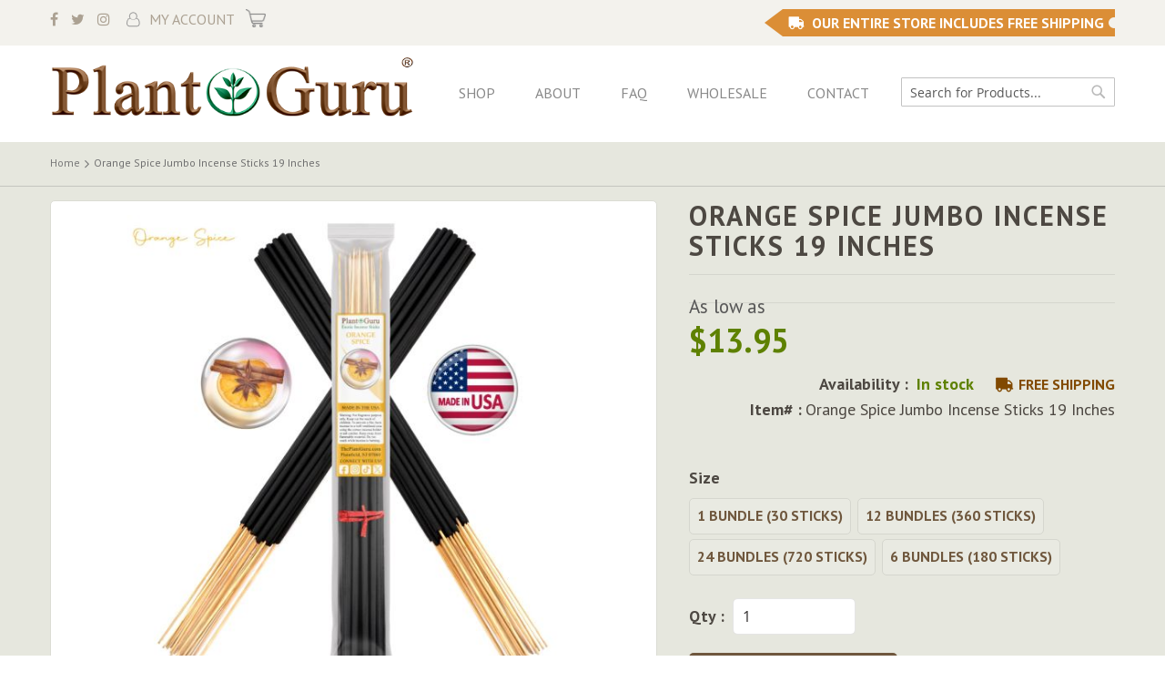

--- FILE ---
content_type: text/html; charset=UTF-8
request_url: https://www.theplantguru.com/shop/incense-bulk/orange-spice-jumbo-incense-sticks-19-inches.html
body_size: 15348
content:
<!doctype html>
<html lang="en">
    <head prefix="og: http://ogp.me/ns# fb: http://ogp.me/ns/fb# product: http://ogp.me/ns/product#">
        <script>
    var LOCALE = 'en\u002DUS';
    var BASE_URL = 'https\u003A\u002F\u002Fwww.theplantguru.com\u002F';
    var require = {
        'baseUrl': 'https\u003A\u002F\u002Fwww.theplantguru.com\u002Fstatic\u002Fversion1765260192\u002Ffrontend\u002FSmartsites\u002Ftheplantguru\u002Fen_US'
    };</script>        <meta charset="utf-8"/>
<meta name="title" content="Orange Spice"/>
<meta name="description" content="Shop Orange Spice at Plant Guru today. We provide high quality essential oils, natural skin care &amp; organic products at lowest prices!"/>
<meta name="robots" content="INDEX,FOLLOW"/>
<meta name="viewport" content="width=device-width, initial-scale=1"/>
<meta name="format-detection" content="telephone=no"/>
<title>Orange Spice</title>
<link  rel="stylesheet" type="text/css"  media="all" href="https://www.theplantguru.com/static/version1765260192/_cache/merged/593335ac71eba59b83c6f0c26e5b4add.min.css" />
<link  rel="stylesheet" type="text/css"  media="screen and (min-width: 768px)" href="https://www.theplantguru.com/static/version1765260192/frontend/Smartsites/theplantguru/en_US/css/styles-l.min.css" />
<link  rel="stylesheet" type="text/css"  media="print" href="https://www.theplantguru.com/static/version1765260192/frontend/Smartsites/theplantguru/en_US/css/print.min.css" />
<script  type="text/javascript"  src="https://www.theplantguru.com/static/version1765260192/_cache/merged/98da403b1af86ced235eef5bc9f85999.min.js"></script>
<link rel="preload" as="font" crossorigin="anonymous" href="https://www.theplantguru.com/static/version1765260192/frontend/Smartsites/theplantguru/en_US/fonts/opensans/light/opensans-300.woff2" />
<link rel="preload" as="font" crossorigin="anonymous" href="https://www.theplantguru.com/static/version1765260192/frontend/Smartsites/theplantguru/en_US/fonts/opensans/regular/opensans-400.woff2" />
<link rel="preload" as="font" crossorigin="anonymous" href="https://www.theplantguru.com/static/version1765260192/frontend/Smartsites/theplantguru/en_US/fonts/opensans/semibold/opensans-600.woff2" />
<link rel="preload" as="font" crossorigin="anonymous" href="https://www.theplantguru.com/static/version1765260192/frontend/Smartsites/theplantguru/en_US/fonts/opensans/bold/opensans-700.woff2" />
<link rel="preload" as="font" crossorigin="anonymous" href="https://www.theplantguru.com/static/version1765260192/frontend/Smartsites/theplantguru/en_US/fonts/Luma-Icons.woff2" />
<link  rel="canonical" href="https://www.theplantguru.com/shop/incense-bulk/orange-spice-jumbo-incense-sticks-19-inches.html" />
<link  rel="icon" type="image/x-icon" href="https://www.theplantguru.com/media/favicon/stores/1/favicon.png" />
<link  rel="shortcut icon" type="image/x-icon" href="https://www.theplantguru.com/media/favicon/stores/1/favicon.png" />
<!-- COVID-19 MSG -->
<!--<style>
.payment-method-content .actions-toolbar .primary{display:none}
.opc-wrapper:before,.opc-wrapper ul:before{text-align:center;display:block;margin-bottom:20px;white-space:pre-wrap}
.opc-wrapper:before{content:'To our valued customers.  We do apologize, but as of April 1, we are temporarily closing our store for the next 2 months. As we are located in New Jersey, our team is taking the necessary precautions to keep our employees and customers safe. Over the past couple of weeks, we have been flooded with orders for essential oils, raw materials, and plastic bottles. Any orders placed before 5pm on April 1st, we ask that all customers still expect a 30 day processing time for orders.\A \A Once again, we do apologize for any inconvenience this has caused. Thank you in advance for your patience during this time.  Once we get through this we will be sending out a very attractive coupon offer for all of your inconvenience.  We know it\'s not fair to our customers and truly appreciate all of your patience.'}
</style>-->
<style>
/*.page-header .notice-text{display:none}
.checkout-index-index .opc-sidebar:after{content: 'Due to COVID-19 Related Delays, please allow 3-5 Business Days Handling Time';font-weight:bold;color:#F44336;}*/
.main-slider li.bx-clone{display: none;}
.notice-text,
.billboard .main-slider li:nth-child(5) {
    display: none;
}
.billboard .main-slider{
padding-left: 0;
}
.account-links .gcms-test{
display: none;
}
.category-african-black-soap .banner-block .bg-cover {
background-position: center;
}
.product-options-bottom .pg-info {
    color: red;
    font-weight: 700;
}
.product-options-bottom .pg-info ul {
    margin-bottom: 10px;
    padding: 0;
    list-style: none;
}

.product-options-bottom .pg-info ul li {
    margin-bottom: 2px;
}
.product-options-bottom .pg-info ul li:first-child {
    margin-bottom: 15px;
}
.bullet-tick-mark {
    list-style: none;
    padding: 0;
}
.bullet-tick-mark img {
    display: inline-block;
    float: left;
    margin-right: 10px;
    max-width: 20px;
    margin-top: 4px;
}

.bullet-tick-mark div {
    overflow: hidden;
    display: block;
}
@media (min-width: 768px){
.category-african-black-soap .banner-block .bg-cover {
    height: auto;    
}
}

@media (min-width: 1200px){
.category-incense-bulk .subcategory-list .block-title {
    min-height: 45px;
    display: flex;
    align-items: center;
    justify-content: center;
}
}

@media(max-width: 767px){
.account-links .gcms-test{
line-height: 24px;
}
.catalog-category-view .banner-block .bg-cover{
min-height: 300px;
}
.category-african-black-soap .banner-block .bg-cover{
min-height: 300px;
	background-image: url('/media/wysiwyg/african-black-soap-mobile.jpg')!important;
background-position: top center;
}
.category-11-inch-scented-incense-sticks .banner-block .bg-cover{
background-image: url('/media/wysiwyg/11-incense-sticks-mobile.jpg')!important;
background-position: top center;
}
.category-19-inch-jumbo-incense-sticks .banner-block .bg-cover{
background-image: url('/media/wysiwyg/19-incense-sticks-mobile.jpg')!important;
}
}
.team .team-members.gallery-images ul {
    max-width: 100%;
}

.team .team-members.gallery-images ul li {
    margin-bottom: 10px;
}
.checkout-onepage-success div#registration {
    text-align: center;
    padding-bottom: 2rem;
}
</style>        
    <!-- BEGIN GOOGLE ANALYTICS 4 CODE -->
    <script type="text/x-magento-init">
    {
        "*": {
            "Magento_GoogleGtag/js/google-analytics": {"isCookieRestrictionModeEnabled":false,"currentWebsite":1,"cookieName":"user_allowed_save_cookie","pageTrackingData":{"optPageUrl":"","measurementId":""},"ordersTrackingData":[],"googleAnalyticsAvailable":false}        }
    }
    </script>
    <!-- END GOOGLE ANALYTICS 4 CODE -->
    <script type="text/x-magento-init">
        {
            "*": {
                "Magento_PageCache/js/form-key-provider": {
                    "isPaginationCacheEnabled":
                        0                }
            }
        }
    </script>
<link rel="stylesheet" type="text/css" media="all" href="https://maxcdn.bootstrapcdn.com/font-awesome/latest/css/font-awesome.min.css">

<meta property="og:type" content="product" />
<meta property="og:title"
      content="Orange&#x20;Spice&#x20;Jumbo&#x20;Incense&#x20;Sticks&#x20;19&#x20;Inches" />
<meta property="og:image"
      content="https://www.theplantguru.com/media/catalog/product/cache/fa67f14f69b2c50d1f396b29cca4848d/o/r/orange_spice_19in_incense_sticks_main_image.jpg" />
<meta property="og:description"
      content="" />
<meta property="og:url" content="https://www.theplantguru.com/shop/incense-bulk/orange-spice-jumbo-incense-sticks-19-inches.html" />
    <meta property="product:price:amount" content="13.95"/>
    <meta property="product:price:currency"
      content="USD"/>
    </head>
    <body data-container="body"
          data-mage-init='{"loaderAjax": {}, "loader": { "icon": "https://www.theplantguru.com/static/version1765260192/frontend/Smartsites/theplantguru/en_US/images/loader-2.gif"}}'
        id="html-body" itemtype="http://schema.org/Product" itemscope="itemscope" class="page-product-configurable catalog-product-view product-orange-spice categorypath-shop-incense-bulk-19-inch-scented-jumbo-incense-sticks category-19-inch-scented-jumbo-incense-sticks page-layout-1column">
        
<div class="cookie-status-message" id="cookie-status">
    The store will not work correctly when cookies are disabled.</div>
<script type="text&#x2F;javascript">document.querySelector("#cookie-status").style.display = "none";</script>
<script type="text/x-magento-init">
    {
        "*": {
            "cookieStatus": {}
        }
    }
</script>

<script type="text/x-magento-init">
    {
        "*": {
            "mage/cookies": {
                "expires": null,
                "path": "\u002F",
                "domain": ".www.theplantguru.com",
                "secure": true,
                "lifetime": "3600"
            }
        }
    }
</script>
    <noscript>
        <div class="message global noscript">
            <div class="content">
                <p>
                    <strong>JavaScript seems to be disabled in your browser.</strong>
                    <span>
                        For the best experience on our site, be sure to turn on Javascript in your browser.                    </span>
                </p>
            </div>
        </div>
    </noscript>

<script>
    window.cookiesConfig = window.cookiesConfig || {};
    window.cookiesConfig.secure = true;
</script><script>    require.config({
        map: {
            '*': {
                wysiwygAdapter: 'mage/adminhtml/wysiwyg/tiny_mce/tinymce5Adapter'
            }
        }
    });</script><script>    require.config({
        paths: {
            googleMaps: 'https\u003A\u002F\u002Fmaps.googleapis.com\u002Fmaps\u002Fapi\u002Fjs\u003Fv\u003D3.53\u0026key\u003D'
        },
        config: {
            'Magento_PageBuilder/js/utils/map': {
                style: '',
            },
            'Magento_PageBuilder/js/content-type/map/preview': {
                apiKey: '',
                apiKeyErrorMessage: 'You\u0020must\u0020provide\u0020a\u0020valid\u0020\u003Ca\u0020href\u003D\u0027https\u003A\u002F\u002Fwww.theplantguru.com\u002Fadminhtml\u002Fsystem_config\u002Fedit\u002Fsection\u002Fcms\u002F\u0023cms_pagebuilder\u0027\u0020target\u003D\u0027_blank\u0027\u003EGoogle\u0020Maps\u0020API\u0020key\u003C\u002Fa\u003E\u0020to\u0020use\u0020a\u0020map.'
            },
            'Magento_PageBuilder/js/form/element/map': {
                apiKey: '',
                apiKeyErrorMessage: 'You\u0020must\u0020provide\u0020a\u0020valid\u0020\u003Ca\u0020href\u003D\u0027https\u003A\u002F\u002Fwww.theplantguru.com\u002Fadminhtml\u002Fsystem_config\u002Fedit\u002Fsection\u002Fcms\u002F\u0023cms_pagebuilder\u0027\u0020target\u003D\u0027_blank\u0027\u003EGoogle\u0020Maps\u0020API\u0020key\u003C\u002Fa\u003E\u0020to\u0020use\u0020a\u0020map.'
            },
        }
    });</script><script>
    require.config({
        shim: {
            'Magento_PageBuilder/js/utils/map': {
                deps: ['googleMaps']
            }
        }
    });</script><div class="page-wrapper"><header class="page-header"><div class="panel wrapper"><div class="panel header"><ul class="social-links">
    <li><a href="https://www.facebook.com/ThePlantGuru/" target="_blank"><i class="fa fa-facebook"></i> </a> </li>
    <li><a href="https://twitter.com/theplantguru_" target="_blank"><i class="fa fa-twitter"></i> </a> </li>
    <li><a href="https://www.instagram.com/theplantguru/" target="_blank"><i class="fa fa-instagram"></i> </a> </li>
	
	<li class="my-account"><a href="/customer/account/">My Account</a></li>
</ul><a class="action skip contentarea"
   href="#contentarea">
    <span>
        Skip to Content    </span>
</a>
<ul class="header links">    <li class="greet welcome" data-bind="scope: 'customer'">
        <!-- ko if: customer().fullname  -->
        <span class="logged-in"
              data-bind="text: new String('Welcome, %1!').
              replace('%1', customer().fullname)">
        </span>
        <!-- /ko -->
        <!-- ko ifnot: customer().fullname  -->
        <span class="not-logged-in"
              data-bind="text: 'Default welcome msg!'"></span>
                <!-- /ko -->
    </li>
        <script type="text/x-magento-init">
        {
            "*": {
                "Magento_Ui/js/core/app": {
                    "components": {
                        "customer": {
                            "component": "Magento_Customer/js/view/customer"
                        }
                    }
                }
            }
        }
    </script>
<li class="link authorization-link" data-label="or">
    <a href="https://www.theplantguru.com/customer/account/login/referer/aHR0cHM6Ly93d3cudGhlcGxhbnRndXJ1LmNvbS9zaG9wL2luY2Vuc2UtYnVsay9vcmFuZ2Utc3BpY2UtanVtYm8taW5jZW5zZS1zdGlja3MtMTktaW5jaGVzLmh0bWw~/"        >Sign In</a>
</li>
</ul>
<div data-block="minicart" class="minicart-wrapper">
    <a class="action showcart" href="https://www.theplantguru.com/checkout/cart/"
       data-bind="scope: 'minicart_content'">
        <span class="text">My Cart</span>
        <span class="counter qty empty"
              data-bind="css: { empty: !!getCartParam('summary_count') == false && !isLoading() },
               blockLoader: isLoading">
            <span class="counter-number">
                <!-- ko if: getCartParam('summary_count') -->
                <!-- ko text: getCartParam('summary_count').toLocaleString(window.LOCALE) --><!-- /ko -->
                <!-- /ko -->
            </span>
            <span class="counter-label">
            <!-- ko if: getCartParam('summary_count') -->
                <!-- ko text: getCartParam('summary_count').toLocaleString(window.LOCALE) --><!-- /ko -->
                <!-- ko i18n: 'items' --><!-- /ko -->
            <!-- /ko -->
            </span>
        </span>
    </a>
            <div class="block block-minicart"
             data-role="dropdownDialog"
             data-mage-init='{"dropdownDialog":{
                "appendTo":"[data-block=minicart]",
                "triggerTarget":".showcart",
                "timeout": "2000",
                "closeOnMouseLeave": false,
                "closeOnEscape": true,
                "triggerClass":"active",
                "parentClass":"active",
                "buttons":[]}}'>
            <div id="minicart-content-wrapper" data-bind="scope: 'minicart_content'">
                <!-- ko template: getTemplate() --><!-- /ko -->
            </div>
                    </div>
        <script>window.checkout = {"shoppingCartUrl":"https:\/\/www.theplantguru.com\/checkout\/cart\/","checkoutUrl":"https:\/\/www.theplantguru.com\/checkout\/","updateItemQtyUrl":"https:\/\/www.theplantguru.com\/checkout\/sidebar\/updateItemQty\/","removeItemUrl":"https:\/\/www.theplantguru.com\/checkout\/sidebar\/removeItem\/","imageTemplate":"Magento_Catalog\/product\/image_with_borders","baseUrl":"https:\/\/www.theplantguru.com\/","minicartMaxItemsVisible":5,"websiteId":"1","maxItemsToDisplay":10,"storeId":"1","storeGroupId":"1","customerLoginUrl":"https:\/\/www.theplantguru.com\/customer\/account\/login\/referer\/aHR0cHM6Ly93d3cudGhlcGxhbnRndXJ1LmNvbS9zaG9wL2luY2Vuc2UtYnVsay9vcmFuZ2Utc3BpY2UtanVtYm8taW5jZW5zZS1zdGlja3MtMTktaW5jaGVzLmh0bWw~\/","isRedirectRequired":false,"autocomplete":"off","captcha":{"user_login":{"isCaseSensitive":false,"imageHeight":50,"imageSrc":"","refreshUrl":"https:\/\/www.theplantguru.com\/captcha\/refresh\/","isRequired":false,"timestamp":1769523154}}}</script>    <script type="text/x-magento-init">
    {
        "[data-block='minicart']": {
            "Magento_Ui/js/core/app": {"components":{"minicart_content":{"children":{"subtotal.container":{"children":{"subtotal":{"children":{"subtotal.totals":{"config":{"display_cart_subtotal_incl_tax":0,"display_cart_subtotal_excl_tax":1,"template":"Magento_Tax\/checkout\/minicart\/subtotal\/totals"},"children":{"subtotal.totals.msrp":{"component":"Magento_Msrp\/js\/view\/checkout\/minicart\/subtotal\/totals","config":{"displayArea":"minicart-subtotal-hidden","template":"Magento_Msrp\/checkout\/minicart\/subtotal\/totals"}}},"component":"Magento_Tax\/js\/view\/checkout\/minicart\/subtotal\/totals"}},"component":"uiComponent","config":{"template":"Magento_Checkout\/minicart\/subtotal"}}},"component":"uiComponent","config":{"displayArea":"subtotalContainer"}},"item.renderer":{"component":"Magento_Checkout\/js\/view\/cart-item-renderer","config":{"displayArea":"defaultRenderer","template":"Magento_Checkout\/minicart\/item\/default"},"children":{"item.image":{"component":"Magento_Catalog\/js\/view\/image","config":{"template":"Magento_Catalog\/product\/image","displayArea":"itemImage"}},"checkout.cart.item.price.sidebar":{"component":"uiComponent","config":{"template":"Magento_Checkout\/minicart\/item\/price","displayArea":"priceSidebar"}}}},"extra_info":{"component":"uiComponent","config":{"displayArea":"extraInfo"}},"promotion":{"component":"uiComponent","config":{"displayArea":"promotion"}}},"config":{"itemRenderer":{"default":"defaultRenderer","simple":"defaultRenderer","virtual":"defaultRenderer"},"template":"Magento_Checkout\/minicart\/content"},"component":"Magento_Checkout\/js\/view\/minicart"}},"types":[]}        },
        "*": {
            "Magento_Ui/js/block-loader": "https\u003A\u002F\u002Fwww.theplantguru.com\u002Fstatic\u002Fversion1765260192\u002Ffrontend\u002FSmartsites\u002Ftheplantguru\u002Fen_US\u002Fimages\u002Floader\u002D1.gif"
        }
    }
    </script>
</div>
<p class="notice-text">Buy 4 Bundles, Get 2 Free! Must add 6 to the cart to qualify. Shop Today!</p>
<ul class="account-links">
<li class="gcms-test"><a href="/gc-ms-testing">GC/MS Testing</a></li>
<li class="free-shipping"><span>Our Entire Store Includes Free Shipping</span></li>
</ul></div></div><div class="header content"><span data-action="toggle-nav" class="action nav-toggle"><span>Toggle Nav</span></span>
    <div class="logo"><a  class="logo-wrap" href="https://www.theplantguru.com" title="">
        <img src="https://www.theplantguru.com/media/logo/stores/1/plant-guru_1.png"
             alt=""
        />
    </a></div>
  <nav id="site-navigation" class="main-navigation" role="navigation">
   <ul>
     <li><a href="/shop.html">Shop</a></li>
     <li><a href="/about-us">About</a></li>
     <li><a href="/page/learning-center/">FAQ</a></li>
	 <li><a href="/wholesale">Wholesale</a></li>
     <li><a href="/contact/">Contact</a></li>
    </ul>
</nav>
 <div class="block block-search">
    <div class="block block-title"><strong>Search</strong></div>
    <div class="block block-content">
        <form class="form minisearch" id="search_mini_form" action="https://www.theplantguru.com/catalogsearch/result/" method="get">
            <div class="field search">
                <label class="label" for="search" data-role="minisearch-label">
                    <span>Search</span>
                </label>
                <div class="control">
                    <input id="search"
                           data-mage-init='{"quickSearch":{
                                "formSelector":"#search_mini_form",
                                "url":"https://www.theplantguru.com/search/ajax/suggest/",
                                "destinationSelector":"#search_autocomplete"}
                           }'
                           type="text"
                           name="q"
                           value=""
                           placeholder="Search for Products..."
                           class="input-text"
                           maxlength="128"
                           role="combobox"
						   aria-expanded="false"
                           aria-haspopup="false"
                           aria-autocomplete="both"
                           autocomplete="off"/>
                    <div id="search_autocomplete" class="search-autocomplete"></div>
                    <div class="nested">
    <a class="action advanced" href="https://www.theplantguru.com/catalogsearch/advanced/" data-action="advanced-search">
        Advanced Search    </a>
</div>
                </div>
            </div>
            <div class="actions">
                <button type="submit"
                        title="Search"
                        class="action search">
                    <span>Search</span>
                </button>
            </div>
        </form>
    </div>
</div>
</div></header>    <div class="sections nav-sections">
                <div class="section-items nav-sections-items"
             data-mage-init='{"tabs":{"openedState":"active"}}'>
                                            <div class="section-item-title nav-sections-item-title"
                     data-role="collapsible">
                    <a class="nav-sections-item-switch"
                       data-toggle="switch" href="#store.menu">
                        Menu                    </a>
                </div>
                <div class="section-item-content nav-sections-item-content"
                     id="store.menu"
                     data-role="content">
                    
<nav class="navigation" data-action="navigation">
    <ul data-mage-init='{"menu":{"responsive":true, "expanded":true, "position":{"my":"left top","at":"left bottom"}}}'>
                    </ul>
</nav>
                </div>
                                            <div class="section-item-title nav-sections-item-title"
                     data-role="collapsible">
                    <a class="nav-sections-item-switch"
                       data-toggle="switch" href="#store.links">
                        Account                    </a>
                </div>
                <div class="section-item-content nav-sections-item-content"
                     id="store.links"
                     data-role="content">
                    <!-- Account links -->                </div>
                                            <div class="section-item-title nav-sections-item-title"
                     data-role="collapsible">
                    <a class="nav-sections-item-switch"
                       data-toggle="switch" href="#store.settings">
                        Settings                    </a>
                </div>
                <div class="section-item-content nav-sections-item-content"
                     id="store.settings"
                     data-role="content">
                                    <div class="switcher currency switcher-currency" id="switcher-currency-nav">
        <strong class="label switcher-label"><span>Currency</span></strong>
        <div class="actions dropdown options switcher-options">
            <div class="action toggle switcher-trigger"
                 id="switcher-currency-trigger-nav"
                 data-mage-init='{"dropdown":{}}'
                 data-toggle="dropdown"
                 data-trigger-keypress-button="true">
                <strong class="language-USD">
                    <span>USD - US Dollar</span>
                </strong>
            </div>
            <ul class="dropdown switcher-dropdown" data-target="dropdown">
                                                                                                <li class="currency-EUR switcher-option">
                            <a href="#" data-post='{"action":"https:\/\/www.theplantguru.com\/directory\/currency\/switch\/","data":{"currency":"EUR","uenc":"aHR0cHM6Ly93d3cudGhlcGxhbnRndXJ1LmNvbS9zaG9wL2luY2Vuc2UtYnVsay9vcmFuZ2Utc3BpY2UtanVtYm8taW5jZW5zZS1zdGlja3MtMTktaW5jaGVzLmh0bWw~"}}'>EUR - Euro</a>
                        </li>
                                                </ul>
        </div>
    </div>
                </div>
                    </div>
    </div>
<div class="banner-block">
    </div>
<div class="breadcrumbs"></div>
<script type="text/x-magento-init">
    {
        ".breadcrumbs": {
            "breadcrumbs": {"categoryUrlSuffix":".html","useCategoryPathInUrl":1,"product":"Orange Spice Jumbo Incense Sticks 19 Inches"}        }
    }
</script>
<main id="maincontent" class="page-main"><a id="contentarea" tabindex="-1"></a>
<div class="page messages"><div data-placeholder="messages"></div>
<div data-bind="scope: 'messages'">
    <!-- ko if: cookieMessagesObservable() && cookieMessagesObservable().length > 0 -->
    <div aria-atomic="true" role="alert" class="messages" data-bind="foreach: {
        data: cookieMessagesObservable(), as: 'message'
    }">
        <div data-bind="attr: {
            class: 'message-' + message.type + ' ' + message.type + ' message',
            'data-ui-id': 'message-' + message.type
        }">
            <div data-bind="html: $parent.prepareMessageForHtml(message.text)"></div>
        </div>
    </div>
    <!-- /ko -->

    <div aria-atomic="true" role="alert" class="messages" data-bind="foreach: {
        data: messages().messages, as: 'message'
    }, afterRender: purgeMessages">
        <div data-bind="attr: {
            class: 'message-' + message.type + ' ' + message.type + ' message',
            'data-ui-id': 'message-' + message.type
        }">
            <div data-bind="html: $parent.prepareMessageForHtml(message.text)"></div>
        </div>
    </div>
</div>

<script type="text/x-magento-init">
    {
        "*": {
            "Magento_Ui/js/core/app": {
                "components": {
                        "messages": {
                            "component": "Magento_Theme/js/view/messages"
                        }
                    }
                }
            }
    }
</script>
</div><div class="columns"><div class="column main">                    
<input name="form_key" type="hidden" value="CKyvd78kM65KVzMf" /><div id="authenticationPopup" data-bind="scope:'authenticationPopup', style: {display: 'none'}">
        <script>window.authenticationPopup = {"autocomplete":"off","customerRegisterUrl":"https:\/\/www.theplantguru.com\/customer\/account\/create\/","customerForgotPasswordUrl":"https:\/\/www.theplantguru.com\/customer\/account\/forgotpassword\/","baseUrl":"https:\/\/www.theplantguru.com\/","customerLoginUrl":"https:\/\/www.theplantguru.com\/customer\/ajax\/login\/"}</script>    <!-- ko template: getTemplate() --><!-- /ko -->
        <script type="text/x-magento-init">
        {
            "#authenticationPopup": {
                "Magento_Ui/js/core/app": {"components":{"authenticationPopup":{"component":"Magento_Customer\/js\/view\/authentication-popup","children":{"messages":{"component":"Magento_Ui\/js\/view\/messages","displayArea":"messages"},"captcha":{"component":"Magento_Captcha\/js\/view\/checkout\/loginCaptcha","displayArea":"additional-login-form-fields","formId":"user_login","configSource":"checkout"},"recaptcha":{"component":"Magento_ReCaptchaFrontendUi\/js\/reCaptcha","displayArea":"additional-login-form-fields","reCaptchaId":"recaptcha-popup-login","settings":{"rendering":{"sitekey":"6LcSKYoaAAAAAKmaD7n_jfeMA7JBOEP-8pRKyV3k","badge":"bottomright","size":"invisible","theme":"light","hl":""},"invisible":true}}}}}}            },
            "*": {
                "Magento_Ui/js/block-loader": "https\u003A\u002F\u002Fwww.theplantguru.com\u002Fstatic\u002Fversion1765260192\u002Ffrontend\u002FSmartsites\u002Ftheplantguru\u002Fen_US\u002Fimages\u002Floader\u002D1.gif"
                            }
        }
    </script>
</div>
<script type="text/x-magento-init">
    {
        "*": {
            "Magento_Customer/js/section-config": {
                "sections": {"stores\/store\/switch":["*"],"stores\/store\/switchrequest":["*"],"directory\/currency\/switch":["*"],"*":["messages"],"customer\/account\/logout":["*","recently_viewed_product","recently_compared_product","persistent"],"customer\/account\/loginpost":["*"],"customer\/account\/createpost":["*"],"customer\/account\/editpost":["*"],"customer\/ajax\/login":["checkout-data","cart","captcha"],"catalog\/product_compare\/add":["compare-products"],"catalog\/product_compare\/remove":["compare-products"],"catalog\/product_compare\/clear":["compare-products"],"sales\/guest\/reorder":["cart"],"sales\/order\/reorder":["cart"],"checkout\/cart\/add":["cart","directory-data"],"checkout\/cart\/delete":["cart"],"checkout\/cart\/updatepost":["cart"],"checkout\/cart\/updateitemoptions":["cart"],"checkout\/cart\/couponpost":["cart"],"checkout\/cart\/estimatepost":["cart"],"checkout\/cart\/estimateupdatepost":["cart"],"checkout\/onepage\/saveorder":["cart","checkout-data","last-ordered-items"],"checkout\/sidebar\/removeitem":["cart"],"checkout\/sidebar\/updateitemqty":["cart"],"rest\/*\/v1\/carts\/*\/payment-information":["cart","last-ordered-items","captcha"],"rest\/*\/v1\/guest-carts\/*\/payment-information":["cart","captcha"],"rest\/*\/v1\/guest-carts\/*\/selected-payment-method":["cart","checkout-data"],"rest\/*\/v1\/carts\/*\/selected-payment-method":["cart","checkout-data"],"multishipping\/checkout\/overviewpost":["cart"],"paypal\/express\/placeorder":["cart","checkout-data"],"paypal\/payflowexpress\/placeorder":["cart","checkout-data"],"paypal\/express\/onauthorization":["cart","checkout-data"],"persistent\/index\/unsetcookie":["persistent"],"review\/product\/post":["review"],"paymentservicespaypal\/smartbuttons\/placeorder":["cart","checkout-data"],"paymentservicespaypal\/smartbuttons\/cancel":["cart","checkout-data"],"wishlist\/index\/add":["wishlist"],"wishlist\/index\/remove":["wishlist"],"wishlist\/index\/updateitemoptions":["wishlist"],"wishlist\/index\/update":["wishlist"],"wishlist\/index\/cart":["wishlist","cart"],"wishlist\/index\/fromcart":["wishlist","cart"],"wishlist\/index\/allcart":["wishlist","cart"],"wishlist\/shared\/allcart":["wishlist","cart"],"wishlist\/shared\/cart":["cart"],"braintree\/paypal\/placeorder":["cart","checkout-data"],"braintree\/googlepay\/placeorder":["cart","checkout-data"]},
                "clientSideSections": ["checkout-data","cart-data"],
                "baseUrls": ["https:\/\/www.theplantguru.com\/"],
                "sectionNames": ["messages","customer","compare-products","last-ordered-items","cart","directory-data","captcha","loggedAsCustomer","persistent","review","payments","wishlist","recently_viewed_product","recently_compared_product","product_data_storage","paypal-billing-agreement"]            }
        }
    }
</script>
<script type="text/x-magento-init">
    {
        "*": {
            "Magento_Customer/js/customer-data": {
                "sectionLoadUrl": "https\u003A\u002F\u002Fwww.theplantguru.com\u002Fcustomer\u002Fsection\u002Fload\u002F",
                "expirableSectionLifetime": 60,
                "expirableSectionNames": ["cart","persistent"],
                "cookieLifeTime": "3600",
                "cookieDomain": "",
                "updateSessionUrl": "https\u003A\u002F\u002Fwww.theplantguru.com\u002Fcustomer\u002Faccount\u002FupdateSession\u002F",
                "isLoggedIn": ""
            }
        }
    }
</script>
<script type="text/x-magento-init">
    {
        "*": {
            "Magento_Customer/js/invalidation-processor": {
                "invalidationRules": {
                    "website-rule": {
                        "Magento_Customer/js/invalidation-rules/website-rule": {
                            "scopeConfig": {
                                "websiteId": "1"
                            }
                        }
                    }
                }
            }
        }
    }
</script>
<script type="text/x-magento-init">
    {
        "body": {
            "pageCache": {"url":"https:\/\/www.theplantguru.com\/page_cache\/block\/render\/id\/4842\/category\/237\/","handles":["default","catalog_product_view","catalog_product_view_type_configurable","catalog_product_view_id_4842","catalog_product_view_sku_Orange%20Spice%20Jumbo%20Incense%20Sticks%2019%20Inches"],"originalRequest":{"route":"catalog","controller":"product","action":"view","uri":"\/shop\/incense-bulk\/orange-spice-jumbo-incense-sticks-19-inches.html"},"versionCookieName":"private_content_version"}        }
    }
</script>
<script nonce="MG41Y2Y5N2tqaWs3Ymhzc3pmcnltNHJzMTN0djQzMnk=">
    var feedId = getUrlParam('ff'),
        product = getUrlParam('fp'),
        currentDate = new Date(),
        session = getCookie('feed_session');

    if (!session) {
        session = '' + Math.floor(currentDate.getTime() / 1000) + Math.floor(Math.random() * 10000001);
    }

    if (session && feedId > 0 && product > 0) {
        setCookie('feed_session', session, {expires: 365, path: '/'});
        setCookie('feed_id', feedId, 365);

        var xhr = new XMLHttpRequest(),
            baseUrl = 'https://www.theplantguru.com/',
            url = BASE_URL + '?rnd=' + Math.floor(Math.random() * 10000001) + "&feed=" + feedId + "&session=" + session + "&product=" + product;

        xhr.open('GET', url, true);
        xhr.setRequestHeader('Content-Type', 'application/json');
        xhr.send();
    }

    function getUrlParam(name) {
        let results = new RegExp('[\?&]' + name + '=([^&#]*)').exec(window.location.href);

        if (results === null) {
            return '';
        } else {
            return results[1] || 0;
        }
    }

    function getCookie(cookieName) {
        var name = cookieName + "=",
            decodedCookie = decodeURIComponent(document.cookie),
            cookieArray = decodedCookie.split(';');

        for (var i = 0; i < cookieArray.length; i++) {
            var cookie = cookieArray[i].trim();
            if (cookie.indexOf(name) === 0) {
                return cookie.substring(name.length, cookie.length);
            }
        }

        return null;
    }

    function setCookie(cookieName, cookieValue, expirationDays) {
        var d = new Date();
        d.setTime(d.getTime() + (expirationDays * 24 * 60 * 60 * 1000));
        var expires = "expires=" + d.toUTCString();
        document.cookie = cookieName + "=" + cookieValue + ";" + expires + ";path=/";
    }
</script>
<div class="product media">                    <a id="gallery-prev-area" tabindex="-1"></a>
<div class="action-skip-wrapper"><a class="action skip gallery-next-area"
   href="#gallery-next-area">
    <span>
        Skip to the end of the images gallery    </span>
</a>
</div>

<div class="gallery-placeholder _block-content-loading" data-gallery-role="gallery-placeholder">
    <img
        alt="main product photo"
        class="gallery-placeholder__image"
        src="https://www.theplantguru.com/media/catalog/product/cache/8dfb99a445747cd607e6e0428f2f9789/o/r/orange_spice_19in_incense_sticks_main_image.jpg"
        width="700"        height="560"    />
    <link itemprop="image" href="https://www.theplantguru.com/media/catalog/product/cache/8dfb99a445747cd607e6e0428f2f9789/o/r/orange_spice_19in_incense_sticks_main_image.jpg">
</div>
<script type="text/x-magento-init">
    {
        "[data-gallery-role=gallery-placeholder]": {
            "mage/gallery/gallery": {
                "mixins":["magnifier/magnify"],
                "magnifierOpts": {"fullscreenzoom":"20","top":"","left":"","width":"","height":"","eventType":"hover","enabled":false,"mode":"outside"},
                "data": [{"thumb":"https:\/\/www.theplantguru.com\/media\/catalog\/product\/cache\/7518d40d51e326a087265f8747df65c6\/o\/r\/orange_spice_19in_incense_sticks_main_image.jpg","img":"https:\/\/www.theplantguru.com\/media\/catalog\/product\/cache\/8dfb99a445747cd607e6e0428f2f9789\/o\/r\/orange_spice_19in_incense_sticks_main_image.jpg","full":"https:\/\/www.theplantguru.com\/media\/catalog\/product\/cache\/9031160fd45e073605001a0ea7c834c8\/o\/r\/orange_spice_19in_incense_sticks_main_image.jpg","caption":"Orange Spice Jumbo Incense Sticks 19 Inches","position":"0","isMain":true,"type":"image","videoUrl":null},{"thumb":"https:\/\/www.theplantguru.com\/media\/catalog\/product\/cache\/7518d40d51e326a087265f8747df65c6\/i\/l\/illustration_hand_stick_3_67.jpg","img":"https:\/\/www.theplantguru.com\/media\/catalog\/product\/cache\/8dfb99a445747cd607e6e0428f2f9789\/i\/l\/illustration_hand_stick_3_67.jpg","full":"https:\/\/www.theplantguru.com\/media\/catalog\/product\/cache\/9031160fd45e073605001a0ea7c834c8\/i\/l\/illustration_hand_stick_3_67.jpg","caption":"Orange Spice Jumbo Incense Sticks 19 Inches","position":"1","isMain":false,"type":"image","videoUrl":null},{"thumb":"https:\/\/www.theplantguru.com\/media\/catalog\/product\/cache\/7518d40d51e326a087265f8747df65c6\/i\/m\/image_1_medium_19in_charcoal_12.jpg","img":"https:\/\/www.theplantguru.com\/media\/catalog\/product\/cache\/8dfb99a445747cd607e6e0428f2f9789\/i\/m\/image_1_medium_19in_charcoal_12.jpg","full":"https:\/\/www.theplantguru.com\/media\/catalog\/product\/cache\/9031160fd45e073605001a0ea7c834c8\/i\/m\/image_1_medium_19in_charcoal_12.jpg","caption":"Orange Spice Jumbo Incense Sticks 19 Inches","position":"2","isMain":false,"type":"image","videoUrl":null},{"thumb":"https:\/\/www.theplantguru.com\/media\/catalog\/product\/cache\/7518d40d51e326a087265f8747df65c6\/i\/m\/image_2_medium_19in-01_47.jpg","img":"https:\/\/www.theplantguru.com\/media\/catalog\/product\/cache\/8dfb99a445747cd607e6e0428f2f9789\/i\/m\/image_2_medium_19in-01_47.jpg","full":"https:\/\/www.theplantguru.com\/media\/catalog\/product\/cache\/9031160fd45e073605001a0ea7c834c8\/i\/m\/image_2_medium_19in-01_47.jpg","caption":"Orange Spice Jumbo Incense Sticks 19 Inches","position":"3","isMain":false,"type":"image","videoUrl":null},{"thumb":"https:\/\/www.theplantguru.com\/media\/catalog\/product\/cache\/7518d40d51e326a087265f8747df65c6\/i\/m\/image_3_medium_2_68.jpg","img":"https:\/\/www.theplantguru.com\/media\/catalog\/product\/cache\/8dfb99a445747cd607e6e0428f2f9789\/i\/m\/image_3_medium_2_68.jpg","full":"https:\/\/www.theplantguru.com\/media\/catalog\/product\/cache\/9031160fd45e073605001a0ea7c834c8\/i\/m\/image_3_medium_2_68.jpg","caption":"Orange Spice Jumbo Incense Sticks 19 Inches","position":"4","isMain":false,"type":"image","videoUrl":null},{"thumb":"https:\/\/www.theplantguru.com\/media\/catalog\/product\/cache\/7518d40d51e326a087265f8747df65c6\/i\/m\/image_4_medium_2_68.jpg","img":"https:\/\/www.theplantguru.com\/media\/catalog\/product\/cache\/8dfb99a445747cd607e6e0428f2f9789\/i\/m\/image_4_medium_2_68.jpg","full":"https:\/\/www.theplantguru.com\/media\/catalog\/product\/cache\/9031160fd45e073605001a0ea7c834c8\/i\/m\/image_4_medium_2_68.jpg","caption":"Orange Spice Jumbo Incense Sticks 19 Inches","position":"5","isMain":false,"type":"image","videoUrl":null},{"thumb":"https:\/\/www.theplantguru.com\/media\/catalog\/product\/cache\/7518d40d51e326a087265f8747df65c6\/i\/m\/image_5_medium_2_68.jpg","img":"https:\/\/www.theplantguru.com\/media\/catalog\/product\/cache\/8dfb99a445747cd607e6e0428f2f9789\/i\/m\/image_5_medium_2_68.jpg","full":"https:\/\/www.theplantguru.com\/media\/catalog\/product\/cache\/9031160fd45e073605001a0ea7c834c8\/i\/m\/image_5_medium_2_68.jpg","caption":"Orange Spice Jumbo Incense Sticks 19 Inches","position":"6","isMain":false,"type":"image","videoUrl":null},{"thumb":"https:\/\/www.theplantguru.com\/media\/catalog\/product\/cache\/7518d40d51e326a087265f8747df65c6\/a\/m\/amazon_2_37.png","img":"https:\/\/www.theplantguru.com\/media\/catalog\/product\/cache\/8dfb99a445747cd607e6e0428f2f9789\/a\/m\/amazon_2_37.png","full":"https:\/\/www.theplantguru.com\/media\/catalog\/product\/cache\/9031160fd45e073605001a0ea7c834c8\/a\/m\/amazon_2_37.png","caption":"Orange Spice Jumbo Incense Sticks 19 Inches","position":"7","isMain":false,"type":"image","videoUrl":null},{"thumb":"https:\/\/www.theplantguru.com\/media\/catalog\/product\/cache\/7518d40d51e326a087265f8747df65c6\/a\/m\/amazon_1_36.png","img":"https:\/\/www.theplantguru.com\/media\/catalog\/product\/cache\/8dfb99a445747cd607e6e0428f2f9789\/a\/m\/amazon_1_36.png","full":"https:\/\/www.theplantguru.com\/media\/catalog\/product\/cache\/9031160fd45e073605001a0ea7c834c8\/a\/m\/amazon_1_36.png","caption":"Orange Spice Jumbo Incense Sticks 19 Inches","position":"8","isMain":false,"type":"image","videoUrl":null},{"thumb":"https:\/\/www.theplantguru.com\/media\/catalog\/product\/cache\/7518d40d51e326a087265f8747df65c6\/a\/m\/amazon_3_37.png","img":"https:\/\/www.theplantguru.com\/media\/catalog\/product\/cache\/8dfb99a445747cd607e6e0428f2f9789\/a\/m\/amazon_3_37.png","full":"https:\/\/www.theplantguru.com\/media\/catalog\/product\/cache\/9031160fd45e073605001a0ea7c834c8\/a\/m\/amazon_3_37.png","caption":"Orange Spice Jumbo Incense Sticks 19 Inches","position":"9","isMain":false,"type":"image","videoUrl":null},{"thumb":"https:\/\/www.theplantguru.com\/media\/catalog\/product\/cache\/7518d40d51e326a087265f8747df65c6\/a\/m\/amazon_6_37.png","img":"https:\/\/www.theplantguru.com\/media\/catalog\/product\/cache\/8dfb99a445747cd607e6e0428f2f9789\/a\/m\/amazon_6_37.png","full":"https:\/\/www.theplantguru.com\/media\/catalog\/product\/cache\/9031160fd45e073605001a0ea7c834c8\/a\/m\/amazon_6_37.png","caption":"Orange Spice Jumbo Incense Sticks 19 Inches","position":"10","isMain":false,"type":"image","videoUrl":null},{"thumb":"https:\/\/www.theplantguru.com\/media\/catalog\/product\/cache\/7518d40d51e326a087265f8747df65c6\/a\/m\/amazon_7_37.png","img":"https:\/\/www.theplantguru.com\/media\/catalog\/product\/cache\/8dfb99a445747cd607e6e0428f2f9789\/a\/m\/amazon_7_37.png","full":"https:\/\/www.theplantguru.com\/media\/catalog\/product\/cache\/9031160fd45e073605001a0ea7c834c8\/a\/m\/amazon_7_37.png","caption":"Orange Spice Jumbo Incense Sticks 19 Inches","position":"11","isMain":false,"type":"image","videoUrl":null},{"thumb":"https:\/\/www.theplantguru.com\/media\/catalog\/product\/cache\/7518d40d51e326a087265f8747df65c6\/a\/m\/amazon_8_37.jpg","img":"https:\/\/www.theplantguru.com\/media\/catalog\/product\/cache\/8dfb99a445747cd607e6e0428f2f9789\/a\/m\/amazon_8_37.jpg","full":"https:\/\/www.theplantguru.com\/media\/catalog\/product\/cache\/9031160fd45e073605001a0ea7c834c8\/a\/m\/amazon_8_37.jpg","caption":"Orange Spice Jumbo Incense Sticks 19 Inches","position":"12","isMain":false,"type":"image","videoUrl":null},{"thumb":"https:\/\/www.theplantguru.com\/media\/catalog\/product\/cache\/7518d40d51e326a087265f8747df65c6\/a\/m\/amazon_9_37.jpg","img":"https:\/\/www.theplantguru.com\/media\/catalog\/product\/cache\/8dfb99a445747cd607e6e0428f2f9789\/a\/m\/amazon_9_37.jpg","full":"https:\/\/www.theplantguru.com\/media\/catalog\/product\/cache\/9031160fd45e073605001a0ea7c834c8\/a\/m\/amazon_9_37.jpg","caption":"Orange Spice Jumbo Incense Sticks 19 Inches","position":"13","isMain":false,"type":"image","videoUrl":null},{"thumb":"https:\/\/www.theplantguru.com\/media\/catalog\/product\/cache\/7518d40d51e326a087265f8747df65c6\/i\/n\/incense_source_1_172.jpg","img":"https:\/\/www.theplantguru.com\/media\/catalog\/product\/cache\/8dfb99a445747cd607e6e0428f2f9789\/i\/n\/incense_source_1_172.jpg","full":"https:\/\/www.theplantguru.com\/media\/catalog\/product\/cache\/9031160fd45e073605001a0ea7c834c8\/i\/n\/incense_source_1_172.jpg","caption":"Orange Spice Jumbo Incense Sticks 19 Inches","position":"14","isMain":false,"type":"image","videoUrl":null}],
                "options": {"nav":"thumbs","loop":true,"keyboard":true,"arrows":true,"allowfullscreen":true,"showCaption":false,"width":700,"thumbwidth":88,"thumbheight":110,"height":560,"transitionduration":500,"transition":"slide","navarrows":true,"navtype":"slides","navdir":"horizontal","whiteBorders":1},
                "fullscreen": {"nav":"thumbs","loop":true,"navdir":"horizontal","navarrows":false,"navtype":"slides","arrows":true,"showCaption":false,"transitionduration":500,"transition":"slide","whiteBorders":1},
                 "breakpoints": {"mobile":{"conditions":{"max-width":"767px"},"options":{"options":{"nav":"dots"}}}}            }
        }
    }
</script>
<script type="text/x-magento-init">
    {
        "[data-gallery-role=gallery-placeholder]": {
            "Magento_ProductVideo/js/fotorama-add-video-events": {
                "videoData": [{"mediaType":"image","videoUrl":null,"isBase":true},{"mediaType":"image","videoUrl":null,"isBase":false},{"mediaType":"image","videoUrl":null,"isBase":false},{"mediaType":"image","videoUrl":null,"isBase":false},{"mediaType":"image","videoUrl":null,"isBase":false},{"mediaType":"image","videoUrl":null,"isBase":false},{"mediaType":"image","videoUrl":null,"isBase":false},{"mediaType":"image","videoUrl":null,"isBase":false},{"mediaType":"image","videoUrl":null,"isBase":false},{"mediaType":"image","videoUrl":null,"isBase":false},{"mediaType":"image","videoUrl":null,"isBase":false},{"mediaType":"image","videoUrl":null,"isBase":false},{"mediaType":"image","videoUrl":null,"isBase":false},{"mediaType":"image","videoUrl":null,"isBase":false},{"mediaType":"image","videoUrl":null,"isBase":false}],
                "videoSettings": [{"playIfBase":"0","showRelated":"0","videoAutoRestart":"0"}],
                "optionsVideoData": {"4838":[],"4839":[],"4840":[],"4841":[]}            }
        }
    }
</script>
<div class="action-skip-wrapper"><a class="action skip gallery-prev-area"
   href="#gallery-prev-area">
    <span>
        Skip to the beginning of the images gallery    </span>
</a>
</div><a id="gallery-next-area" tabindex="-1"></a>
<link itemprop="image" href="https://www.theplantguru.com/media/catalog/product/cache/8dfb99a445747cd607e6e0428f2f9789/o/r/orange_spice_19in_incense_sticks_main_image.jpg" /></div><div class="product-info-main"><div class="page-title-wrapper product">
    <h1 class="page-title"
                >
        <span class="base" data-ui-id="page-title-wrapper" itemprop="name">Orange Spice Jumbo Incense Sticks 19 Inches</span>    </h1>
    </div>
<div class="product-info-price"><div class="price-box price-final_price" data-role="priceBox" data-product-id="4842" data-price-box="product-id-4842">    <span class="normal-price">


<span class="price-container price-final_price&#x20;tax&#x20;weee"
         itemprop="offers" itemscope itemtype="http://schema.org/Offer">
            <span class="price-label">As low as</span>
        <span  id="product-price-4842"                data-price-amount="13.95"
        data-price-type="finalPrice"
        class="price-wrapper "
    ><span class="price">$13.95</span></span>
                <meta itemprop="price" content="13.95" />
        <meta itemprop="priceCurrency" content="USD" />
    </span>
</span>


</div><div class="product-info-stock-sku">
            <div class="stock available" title="Availability">
           <span class="label-text">Availability : </span> <span>In stock</span> <span class="free-shipping">Free shipping</span>
        </div>
    
<div class="product attibute sku">
    <strong class="type">Item# : </strong>    <div class="value" itemprop="sku">Orange Spice Jumbo Incense Sticks 19 Inches</div>
</div>
</div></div>
<div class="product-add-form">
    <form data-product-sku="Orange Spice Jumbo Incense Sticks 19 Inches"
          action="https://www.theplantguru.com/checkout/cart/add/uenc/aHR0cHM6Ly93d3cudGhlcGxhbnRndXJ1LmNvbS9zaG9wL2luY2Vuc2UtYnVsay9vcmFuZ2Utc3BpY2UtanVtYm8taW5jZW5zZS1zdGlja3MtMTktaW5jaGVzLmh0bWw~/product/4842/" method="post"
          id="product_addtocart_form">
        <input type="hidden" name="product" value="4842" />
        <input type="hidden" name="selected_configurable_option" value="" />
        <input type="hidden" name="related_product" id="related-products-field" value="" />
        <input type="hidden" name="item"  value="4842" />
        <input name="form_key" type="hidden" value="CKyvd78kM65KVzMf" />                                    
                    <div class="product-options-wrapper" id="product-options-wrapper" data-hasrequired="&#x2A;&#x20;Required&#x20;Fields">
    <div class="fieldset" tabindex="0">
        <div class="swatch-opt" data-role="swatch-options"></div>

<script type="text/x-magento-init">
    {
        "[data-role=swatch-options]": {
            "Magento_Swatches/js/swatch-renderer": {
                "jsonConfig": {"attributes":{"137":{"id":"137","code":"quantity","label":"Size","options":[{"id":"233","label":"1 bundle (30 sticks)","products":["4838"]},{"id":"235","label":"12 bundles (360 sticks)","products":["4840"]},{"id":"236","label":"24 bundles (720 sticks)","products":["4841"]},{"id":"234","label":"6 bundles (180 sticks)","products":["4839"]}],"position":"0"}},"template":"$<%- data.price %>","currencyFormat":"$%s","optionPrices":{"4838":{"baseOldPrice":{"amount":13.95},"oldPrice":{"amount":13.95},"basePrice":{"amount":13.95},"finalPrice":{"amount":13.95},"tierPrices":[],"msrpPrice":{"amount":0}},"4839":{"baseOldPrice":{"amount":48.95},"oldPrice":{"amount":48.95},"basePrice":{"amount":48.95},"finalPrice":{"amount":48.95},"tierPrices":[],"msrpPrice":{"amount":0}},"4840":{"baseOldPrice":{"amount":79.95},"oldPrice":{"amount":79.95},"basePrice":{"amount":79.95},"finalPrice":{"amount":79.95},"tierPrices":[],"msrpPrice":{"amount":0}},"4841":{"baseOldPrice":{"amount":144.95},"oldPrice":{"amount":144.95},"basePrice":{"amount":144.95},"finalPrice":{"amount":144.95},"tierPrices":[],"msrpPrice":{"amount":0}}},"priceFormat":{"pattern":"$%s","precision":2,"requiredPrecision":2,"decimalSymbol":".","groupSymbol":",","groupLength":3,"integerRequired":false},"prices":{"baseOldPrice":{"amount":13.95},"oldPrice":{"amount":13.95},"basePrice":{"amount":13.95},"finalPrice":{"amount":13.95}},"productId":"4842","chooseText":"Choose an Option","images":[],"index":{"4838":{"137":"233"},"4839":{"137":"234"},"4840":{"137":"235"},"4841":{"137":"236"}},"salable":[],"canDisplayShowOutOfStockStatus":false},
                "jsonSwatchConfig": {"137":{"233":{"type":"0","value":"1 bundle (30 sticks)","label":"1 bundle (30 sticks)"},"235":{"type":"0","value":"12 bundles (360 sticks)","label":"12 bundles (360 sticks)"},"236":{"type":"0","value":"24 bundles (720 sticks)","label":"24 bundles (720 sticks)"},"234":{"type":"0","value":"6 bundles (180 sticks)","label":"6 bundles (180 sticks)"},"additional_data":"{\"swatch_input_type\":\"text\",\"update_product_preview_image\":\"0\",\"use_product_image_for_swatch\":0}"}},
                "mediaCallback": "https\u003A\u002F\u002Fwww.theplantguru.com\u002Fswatches\u002Fajax\u002Fmedia\u002F",
                "gallerySwitchStrategy": "prepend",
                "jsonSwatchImageSizeConfig": {"swatchImage":{"width":30,"height":20},"swatchThumb":{"height":90,"width":110}},
                "showTooltip": 1            }
        },
        "*" : {
            "Magento_Swatches/js/catalog-add-to-cart": {}
        }
    }
</script>

<script>
require([
    'jquery'
], function($){

//<![CDATA[
    $.extend(true, $, {
        calendarConfig: {
            dayNames: ["Sunday","Monday","Tuesday","Wednesday","Thursday","Friday","Saturday"],
            dayNamesMin: ["Sun","Mon","Tue","Wed","Thu","Fri","Sat"],
            monthNames: ["January","February","March","April","May","June","July","August","September","October","November","December"],
            monthNamesShort: ["Jan","Feb","Mar","Apr","May","Jun","Jul","Aug","Sep","Oct","Nov","Dec"],
            infoTitle: 'About\u0020the\u0020calendar',
            firstDay: 0,
            closeText: 'Close',
            currentText: 'Go\u0020Today',
            prevText: 'Previous',
            nextText: 'Next',
            weekHeader: 'WK',
            timeText: 'Time',
            hourText: 'Hour',
            minuteText: 'Minute',
            dateFormat: "D, d M yy", // $.datepicker.RFC_2822
            showOn: 'button',
            showAnim: '',
            changeMonth: true,
            changeYear: true,
            buttonImageOnly: null,
            buttonImage: null,
            showButtonPanel: true,
            showWeek: true,
            timeFormat: '',
            showTime: false,
            showHour: false,
            showMinute: false
        }
    });

    enUS = {"m":{"wide":["January","February","March","April","May","June","July","August","September","October","November","December"],"abbr":["Jan","Feb","Mar","Apr","May","Jun","Jul","Aug","Sep","Oct","Nov","Dec"]}}; // en_US locale reference
//]]>

});</script>
    </div>
</div>
<div class="product-options-bottom">
        <div class="box-tocart">
        <div class="fieldset">
                            <div class="field qty">
                    <label class="label" for="qty"><span>Qty : </span></label>
                    <div class="control">
                        <input type="number"
                               name="qty"
                               id="qty"
                               maxlength="12"
                               value="1"
                               title="Qty" class="input-text qty"
                               data-validate="{&quot;required-number&quot;:true,&quot;validate-item-quantity&quot;:{&quot;maxAllowed&quot;:10000}}"
                               />
                    </div>
                </div>
                        <div class="actions">
                <button type="submit"
                        title="Add to Cart"
                        class="action primary tocart"
                        id="product-addtocart-button">
                    <span>Add to Cart</span>
                </button>
                



            </div>
        </div>
    </div>
    <script type="text/x-magento-init">
        {
        "#product_addtocart_form": {
        "Magento_Catalog/product/view/validation": {
        "radioCheckboxClosest": ".nested"
        }
        }
        }
    </script>
</div>
                    </form>
</div>

<script type="text/x-magento-init">
    {
        "[data-role=priceBox][data-price-box=product-id-4842]": {
            "priceBox": {
                "priceConfig":  {"productId":4842,"priceFormat":{"pattern":"$%s","precision":2,"requiredPrecision":2,"decimalSymbol":".","groupSymbol":",","groupLength":3,"integerRequired":false},"prices":{"baseOldPrice":{"amount":13.95,"adjustments":[]},"oldPrice":{"amount":13.95,"adjustments":[]},"basePrice":{"amount":13.95,"adjustments":[]},"finalPrice":{"amount":13.95,"adjustments":[]}},"idSuffix":"_clone","tierPrices":[],"calculationAlgorithm":"TOTAL_BASE_CALCULATION"}            }
        }
    }
</script>
                    
</div>    <div class="product info detailed">
                <div class="product data items" data-mage-init='{"tabs":{"openedState":"active"}}'>
                                                        <div class="data item title active"
                     data-role="collapsible" id="tab-label-description">
                    <a class="data switch"
                       tabindex="-1"
                       data-toggle="trigger"
                       href="#description"
                       id="tab-label-description-title">
                        Details                    </a>
                </div>
                <div class="data item content"
                     aria-labelledby="tab-label-description-title"
                     id="description" data-role="content">
                    
<div class="product attibute description">
        <div class="value" ><p> </p>
<p><strong>MADE IN THE USA</strong> - Hand dipped daily using premium grade fragrance Oils. 27 to 30 sticks per bundle - Each stick is 19'' inches long and made of high-quality wood punk. Hand dipped in premium grade fragrance oils for 48 hours. Burns time is approximately 90 to 120 minutes.</p>
<div><strong>CLEAN BURNING</strong> - NO toxic fumes - NO Burnt after smell – Nothing but clean premium smooth aroma. Fill your home with a delightful unique aroma and guests will immediately ask what's that amazing smell. Add these to your home</div>
<div>décor accessories, your special quiet space, or just keep them on hand to burn any time.</div>
<div> </div>
<div><strong>ONE STOP FRAGRANCE SHOP</strong> – Here at Plant Guru we carry a wide variety of pure essential oils, fragrance oils, incense, and resins. WHY SHOP ANYWHERE ELSE!!!</div></div>
</div>
                </div>
                                                                    </div>
    </div>
<script type="text/x-magento-init">
    {
        "body": {
            "requireCookie": {"noCookieUrl":"https:\/\/www.theplantguru.com\/cookie\/index\/noCookies\/","triggers":[".action.towishlist"],"isRedirectCmsPage":true}        }
    }
</script>
<script type="text/x-magento-init">
    {
        "*": {
                "Magento_Catalog/js/product/view/provider": {
                    "data": {"items":{"4842":{"add_to_cart_button":{"post_data":"{\"action\":\"https:\\\/\\\/www.theplantguru.com\\\/checkout\\\/cart\\\/add\\\/uenc\\\/%25uenc%25\\\/product\\\/4842\\\/\",\"data\":{\"product\":\"4842\",\"uenc\":\"%uenc%\"}}","url":"https:\/\/www.theplantguru.com\/checkout\/cart\/add\/uenc\/%25uenc%25\/product\/4842\/","required_options":true},"add_to_compare_button":{"post_data":null,"url":"{\"action\":\"https:\\\/\\\/www.theplantguru.com\\\/catalog\\\/product_compare\\\/add\\\/\",\"data\":{\"product\":\"4842\",\"uenc\":\"aHR0cHM6Ly93d3cudGhlcGxhbnRndXJ1LmNvbS9zaG9wL2luY2Vuc2UtYnVsay9vcmFuZ2Utc3BpY2UtanVtYm8taW5jZW5zZS1zdGlja3MtMTktaW5jaGVzLmh0bWw~\"}}","required_options":null},"price_info":{"final_price":13.95,"max_price":13.95,"max_regular_price":13.95,"minimal_regular_price":13.95,"special_price":null,"minimal_price":13.95,"regular_price":13.95,"formatted_prices":{"final_price":"<span class=\"price\">$13.95<\/span>","max_price":"<span class=\"price\">$13.95<\/span>","minimal_price":"<span class=\"price\">$13.95<\/span>","max_regular_price":"<span class=\"price\">$13.95<\/span>","minimal_regular_price":null,"special_price":null,"regular_price":"<span class=\"price\">$13.95<\/span>"},"extension_attributes":{"msrp":{"msrp_price":"<span class=\"price\">$0.00<\/span>","is_applicable":"","is_shown_price_on_gesture":"","msrp_message":"","explanation_message":"Our price is lower than the manufacturer&#039;s &quot;minimum advertised price.&quot; As a result, we cannot show you the price in catalog or the product page. <br><br> You have no obligation to purchase the product once you know the price. You can simply remove the item from your cart."},"tax_adjustments":{"final_price":13.95,"max_price":13.95,"max_regular_price":13.95,"minimal_regular_price":13.95,"special_price":13.95,"minimal_price":13.95,"regular_price":13.95,"formatted_prices":{"final_price":"<span class=\"price\">$13.95<\/span>","max_price":"<span class=\"price\">$13.95<\/span>","minimal_price":"<span class=\"price\">$13.95<\/span>","max_regular_price":"<span class=\"price\">$13.95<\/span>","minimal_regular_price":null,"special_price":"<span class=\"price\">$13.95<\/span>","regular_price":"<span class=\"price\">$13.95<\/span>"}},"weee_attributes":[],"weee_adjustment":"<span class=\"price\">$13.95<\/span>"}},"images":[{"url":"https:\/\/www.theplantguru.com\/media\/catalog\/product\/cache\/69f9f52352065b73b27fa4c18e47a4d8\/o\/r\/orange_spice_19in_incense_sticks_main_image.jpg","code":"recently_viewed_products_grid_content_widget","height":300,"width":240,"label":"Orange Spice Jumbo Incense Sticks 19 Inches","resized_width":240,"resized_height":300},{"url":"https:\/\/www.theplantguru.com\/media\/catalog\/product\/cache\/46485ae96c5ec50f4ead1556c10de5d6\/o\/r\/orange_spice_19in_incense_sticks_main_image.jpg","code":"recently_viewed_products_list_content_widget","height":340,"width":270,"label":"Orange Spice Jumbo Incense Sticks 19 Inches","resized_width":270,"resized_height":340},{"url":"https:\/\/www.theplantguru.com\/media\/catalog\/product\/cache\/21f12871c3fdf9cf1d7621fbd02fd652\/o\/r\/orange_spice_19in_incense_sticks_main_image.jpg","code":"recently_viewed_products_images_names_widget","height":90,"width":75,"label":"Orange Spice Jumbo Incense Sticks 19 Inches","resized_width":75,"resized_height":90},{"url":"https:\/\/www.theplantguru.com\/media\/catalog\/product\/cache\/69f9f52352065b73b27fa4c18e47a4d8\/o\/r\/orange_spice_19in_incense_sticks_main_image.jpg","code":"recently_compared_products_grid_content_widget","height":300,"width":240,"label":"Orange Spice Jumbo Incense Sticks 19 Inches","resized_width":240,"resized_height":300},{"url":"https:\/\/www.theplantguru.com\/media\/catalog\/product\/cache\/46485ae96c5ec50f4ead1556c10de5d6\/o\/r\/orange_spice_19in_incense_sticks_main_image.jpg","code":"recently_compared_products_list_content_widget","height":340,"width":270,"label":"Orange Spice Jumbo Incense Sticks 19 Inches","resized_width":270,"resized_height":340},{"url":"https:\/\/www.theplantguru.com\/media\/catalog\/product\/cache\/21f12871c3fdf9cf1d7621fbd02fd652\/o\/r\/orange_spice_19in_incense_sticks_main_image.jpg","code":"recently_compared_products_images_names_widget","height":90,"width":75,"label":"Orange Spice Jumbo Incense Sticks 19 Inches","resized_width":75,"resized_height":90}],"url":"https:\/\/www.theplantguru.com\/shop\/incense-bulk\/orange-spice-jumbo-incense-sticks-19-inches.html","id":4842,"name":"Orange Spice Jumbo Incense Sticks 19 Inches","type":"configurable","is_salable":"1","store_id":1,"currency_code":"USD","extension_attributes":{"review_html":"    <div class=\"product-reviews-summary short empty\">\n        <div class=\"reviews-actions\">\n            <a class=\"action add\" href=\"https:\/\/www.theplantguru.com\/shop\/incense-bulk\/orange-spice-jumbo-incense-sticks-19-inches.html#review-form\">\n                Be the first to review this product            <\/a>\n        <\/div>\n    <\/div>\n","wishlist_button":{"post_data":null,"url":"{\"action\":\"https:\\\/\\\/www.theplantguru.com\\\/wishlist\\\/index\\\/add\\\/\",\"data\":{\"product\":4842,\"uenc\":\"aHR0cHM6Ly93d3cudGhlcGxhbnRndXJ1LmNvbS9zaG9wL2luY2Vuc2UtYnVsay9vcmFuZ2Utc3BpY2UtanVtYm8taW5jZW5zZS1zdGlja3MtMTktaW5jaGVzLmh0bWw~\"}}","required_options":null}},"is_available":true}},"store":"1","currency":"USD","productCurrentScope":"website"}            }
        }
    }
</script>


<div id="product-review-container" data-role="product-review"></div>
<div class="block review-add">
    <div class="block-title"><strong>LEAVE A REVIEW</strong></div>
<div class="block-content">
<form action="https://www.theplantguru.com/review/product/post/id/4842/" class="review-form" method="post" id="review-form" data-role="product-review-form" data-bind="scope: 'review-form'">
    <input name="form_key" type="hidden" value="CKyvd78kM65KVzMf" />        <fieldset class="fieldset review-fieldset" data-hasrequired="">
        <legend class="legend review-legend"><span>You're reviewing:</span><strong>Orange Spice Jumbo Incense Sticks 19 Inches</strong></legend><br />
                <div class="field review-field-nickname required">
            <label for="nickname_field" class="label"><span>Nickname</span></label>
            <div class="control">
                <input type="text" name="nickname" id="nickname_field" class="input-text" data-validate="{required:true}" data-bind="value: nickname()" />
            </div>
        </div>
        <div class="field review-field-summary required">
            <label for="summary_field" class="label"><span>Summary</span></label>
            <div class="control">
                <input type="text" name="title" id="summary_field" class="input-text" data-validate="{required:true}" data-bind="value: review().title" />
            </div>
        </div>
        <div class="field review-field-text required">
            <label for="review_field" class="label"><span>Review</span></label>
            <div class="control">
                <textarea name="detail" id="review_field" cols="5" rows="3" data-validate="{required:true}" data-bind="value: review().detail"></textarea>
            </div>
        </div>
    </fieldset>
    <div class="actions-toolbar review-form-actions">
        <div class="primary actions-primary">
            <button type="submit" class="action submit primary"><span>Submit Review</span></button>
        </div>
    </div>
</form>
<script type="text/x-magento-init">
{
    "[data-role=product-review-form]": {
        "Magento_Ui/js/core/app": {"components":{"review-form":{"component":"Magento_Review\/js\/view\/review"}}}    },
    "#review-form": {
        "Magento_Review/js/error-placement": {}
    }
}
</script>
</div>
</div>
<div class="active" id="tab-label-reviews" role="tab"></div>
<script type="text/x-magento-init">
    {
        "*": {
            "Magento_Review/js/process-reviews": {
                "productReviewUrl": "https\u003A\u002F\u002Fwww.theplantguru.com\u002Freview\u002Fproduct\u002FlistAjax\u002Fid\u002F4842\u002F",
                "reviewsTabSelector": "#tab-label-reviews"
            }
        }
    }
</script>


</div></div></main><footer class="page-footer"><div class="footer content"><div class="container">
    <div  class="col col-1 js-clps-menu-holder">
        <h5><a href="/shop.html">Shop</a> </h5>
        <ul class="js-collapse">
            <li><a href="/shop/essential-oils.html">Essential Oils</a> </li>
            <li><a href="/shop/butters.html">Butters</a> </li>
            <li><a href="/shop/natural-oils-carrier-oils.html">Natural Oils / Carrier Oils</a> </li>
            <li><a href="/shop/african-black-soap.html">African Black Soaps</a> </li>
            <li><a href="/shop/waxes.html">Waxes</a> </li>
            <li><a href="/shop/incense.html">Incense</a> </li>
            <li><a href="/shop/gift-sets-value-packs.html">Gift Sets & Value Packs</a> </li>
            <li><a href="/shop/superfoods.html">Superfoods</a> </li>
            <li><a href="/shop/bottles-packaging.html">Bottles & Packaging</a> </li>
            <li><a href="/recall">Recall</a> </li>
        </ul>
    </div>
    <div class="col col-2 js-clps-menu-holder">
        <h5><a href="/page/">Blog</a> </h5>
        <ul class="js-collapse">
            <li><a href="/page/category/ingredient-spotlights/">Ingredient Spotlights</a> </li>
            <li><a href="/page/category/essential-oils/">Essential Oils</a> </li>
            <li><a href="/page/category/carrier-oils/">Carrier Oils</a> </li>
            <li><a href="/page/category/bath-body/">Bath & Body</a> </li>
            <li><a href="/page/category/aromatherapy/">Aromatherapy</a> </li>
            <li><a href="/page/category/anti-stress-wellness/">Anti-Stress & Wellnes</a> </li>
            <li><a href="/page/category/diy-recipes/">Diy & Recipes</a> </li>
        </ul>
    </div>
    <div  class="col col-3 js-clps-menu-holder">
        <h5><a href="/page/ingredients/">Ingredients</a> </h5>
        <ul class="col col-1 js-collapse">
            <li><a href="/page/ingredients/clove/">Clove</a> </li>
            <li><a href="/page/ingredients/cinnamon/">Cinnamon</a> </li>
            <li><a href="/page/ingredients/eucalyptus/">Eucalyptus</a> </li>
            <li><a href="/page/ingredients/frankincense/">Frankincense</a> </li>
            <li><a href="/page/ingredients/grapefruit/">Grapefruit</a> </li>
            <li><a href="/page/ingredients/lemon/">Lemon</a> </li>
            <li><a href="/page/ingredients/lemongrass/">Lemongrass</a> </li>
            <li><a href="/page/ingredients/lime/">Lime</a> </li>
            <li><a href="/page/ingredients/peppermint/">Peppermint</a> </li>
            <li><a href="/page/ingredients/rosemary/">Rosemary</a> </li>
            <li><a href="/page/ingredients/spearmint/">Spearmint</a> </li>
            <li><a href="/page/ingredients/birch-sweet/">Birch (Sweet)</a> </li>
            <li><a href="/page/ingredients/sweet-orange/">Sweet Orange</a> </li>
            <li><a href="/page/ingredients/tea-tree/">Tea Tree</a> </li>
            <li><a href="/page/ingredients/">See All</a> </li>
        </ul>
    </div>
    <div class="col col-4 js-clps-menu-holder">
        <h5><a href="/about-us">About</a> </h5>
        <ul class="js-collapse">
            <li><a href="/page/learning-center/">Learning Center</a> </li>
            <li><a href="/wholesale">Become a Distributor</a> </li>
            <li><a href="/contact/">Contact</a> </li>
        </ul>
        <div class="social-links">
            <div class="cursiva-text">Let's be friends</div>
            <ul class="social-links">
                <li><a href="https://www.facebook.com/ThePlantGuru/" target="_blank"><i class="fa fa-facebook"></i> </a> </li>
                <li><a href="https://twitter.com/theplantguru_" target="_blank"><i class="fa fa-twitter"></i> </a> </li>
                <li><a href="https://www.instagram.com/theplantguru/" target="_blank"><i class="fa fa-instagram"></i> </a> </li>
            </ul>
        </div>
    </div>
</div>
<div
    class="field-recaptcha"
    id="recaptcha-caa20ac351216e6f76edced1efe7c61fff5f4796-container"
    data-bind="scope:'recaptcha-caa20ac351216e6f76edced1efe7c61fff5f4796'"
>
    <!-- ko template: getTemplate() --><!-- /ko -->
</div>

<script>
    require(['jquery', 'domReady!'], function ($) {
        $('#recaptcha-caa20ac351216e6f76edced1efe7c61fff5f4796-container')
            .appendTo('#newsletter-validate-detail');
    });
</script>

<script type="text/x-magento-init">
{
    "#recaptcha-caa20ac351216e6f76edced1efe7c61fff5f4796-container": {
        "Magento_Ui/js/core/app": {"components":{"recaptcha-caa20ac351216e6f76edced1efe7c61fff5f4796":{"settings":{"rendering":{"sitekey":"6LcSKYoaAAAAAKmaD7n_jfeMA7JBOEP-8pRKyV3k","badge":"bottomright","size":"invisible","theme":"light","hl":""},"invisible":true},"component":"Magento_ReCaptchaFrontendUi\/js\/reCaptcha","reCaptchaId":"recaptcha-caa20ac351216e6f76edced1efe7c61fff5f4796"}}}    }
}
</script>
</div></footer><script type="text/x-magento-init">
        {
            "*": {
                "Magento_Ui/js/core/app": {
                    "components": {
                        "storage-manager": {
                            "component": "Magento_Catalog/js/storage-manager",
                            "appendTo": "",
                            "storagesConfiguration" : {"recently_viewed_product":{"requestConfig":{"syncUrl":"https:\/\/www.theplantguru.com\/catalog\/product\/frontend_action_synchronize\/"},"lifetime":"1000","allowToSendRequest":null},"recently_compared_product":{"requestConfig":{"syncUrl":"https:\/\/www.theplantguru.com\/catalog\/product\/frontend_action_synchronize\/"},"lifetime":"1000","allowToSendRequest":null},"product_data_storage":{"updateRequestConfig":{"url":"https:\/\/www.theplantguru.com\/rest\/default\/V1\/products-render-info"},"requestConfig":{"syncUrl":"https:\/\/www.theplantguru.com\/catalog\/product\/frontend_action_synchronize\/"},"allowToSendRequest":null}}                        }
                    }
                }
            }
        }
</script>
<div class="b2b-modal fade iwdsr-customers-list-modal" id="iwdsr-customers-list-modal" tabindex="-1" role="dialog" aria-hidden="true">
    <div class="b2b-modal-dialog">
        <div class="b2b-modal-content">
            <div class="b2b-modal-body">
                <a class="close" data-dismiss="modal">
                    <i class="fa fa-times customer-close" aria-hidden="true"></i>
                </a>
                <div class="iwdsr-customers-list-wrap"></div>
            </div>
            <div class="b2b-modal-footer">
            </div>
        </div>
    </div>
</div>
<div class="copyright">
    <div class="container">
        Copyright © 2013-2017 Magento, Inc. All rights reserved. <a href="/privacy-policy">Privacy Policy</a>. <a href="/terms">Terms & Conditions</a>. Web Design by <a href="https://www.smartsites.com" target="_blank">SmartSites</a>.
    </div>
</div>
</div>    </body>
</html>


--- FILE ---
content_type: text/css
request_url: https://www.theplantguru.com/static/version1765260192/_cache/merged/593335ac71eba59b83c6f0c26e5b4add.min.css
body_size: 76837
content:
@import url('https://fonts.googleapis.com/css?family=Dancing+Script:400,700|Lato:300,300i,400,400i,700,700i,900,900i|PT+Sans:400,400i,700,700i');
/* The above import directives are aggregated from content. */
.ui-datepicker{display:none;z-index:999999 !important}.ui-datepicker .ui-datepicker-header{position:relative;padding:.2em 0}.ui-datepicker .ui-datepicker-prev,.ui-datepicker .ui-datepicker-next{position:absolute;top:2px;width:1.8em;height:1.8em;cursor:pointer}.ui-datepicker .ui-datepicker-next-hover span,.ui-datepicker .ui-datepicker-prev-hover span{border-color:transparent #ff8400 transparent transparent}.ui-datepicker .ui-datepicker-prev{left:2px}.ui-datepicker .ui-datepicker-next{right:2px}.ui-datepicker .ui-datepicker-prev span,.ui-datepicker .ui-datepicker-next span{display:block;position:absolute;left:50%;margin-left:-8px;top:50%;margin-top:-5px;font-size:0px;width:0;height:0;border:solid;border-width:5px 8px 5px 0;border-color:transparent #ff9635 transparent transparent}.ui-datepicker .ui-datepicker-next span{margin-left:0;top:50%;margin-top:-5px;border-width:5px 0 5px 8px;border-color:transparent transparent transparent #ff9635}.ui-datepicker .ui-datepicker-title{margin:0 2.3em;line-height:1.8em;text-align:center}.ui-datepicker .ui-datepicker-title select{font-size:1em;margin:1px 0}.ui-datepicker select.ui-datepicker-month-year{width:100%}.ui-datepicker table{width:100%;font-size:.9em}.ui-datepicker td span,.ui-datepicker td a{display:block;padding:4px;text-align:right;text-decoration:none;color:#000}.ui-datepicker .ui-datepicker-buttonpane button{float:right}.ui-datepicker .ui-datepicker-buttonpane button.ui-datepicker-current{float:left}.ui-datepicker-rtl{direction:rtl}.ui-datepicker-rtl .ui-datepicker-prev{right:2px;left:auto}.ui-datepicker-rtl .ui-datepicker-next{left:2px;right:auto}.ui-datepicker-rtl .ui-datepicker-prev:hover{right:1px;left:auto}.ui-datepicker-rtl .ui-datepicker-next:hover{left:1px;right:auto}.ui-datepicker-rtl .ui-datepicker-buttonpane{clear:right}.ui-datepicker-rtl .ui-datepicker-buttonpane button{float:left}.ui-datepicker-rtl .ui-datepicker-buttonpane button.ui-datepicker-current{float:right}.ui-datepicker-rtl .ui-datepicker-group{float:right}.ui-datepicker-rtl .ui-datepicker-group-last .ui-datepicker-header{border-right-width:0;border-left-width:1px}.ui-datepicker-rtl .ui-datepicker-group-middle .ui-datepicker-header{border-right-width:0;border-left-width:1px}.ui-timepicker-div .ui-widget-header{margin-bottom:8px}.ui-timepicker-div dl{text-align:left}.ui-timepicker-div dl dt{height:25px;margin-bottom:-22px}.ui-timepicker-div dl .ui_tpicker_time_label{margin-bottom:-25px}.ui-timepicker-div dl dd{margin:0 10px 10px 65px}.ui-timepicker-div td{font-size:90%}.ui-tpicker-grid-label{background:0 0;border:none;margin:0;padding:0}.ui-datepicker{padding:15px;border:#fff 4px solid;-webkit-box-sizing:border-box;-moz-box-sizing:border-box;box-sizing:border-box;background:#efefef;-webkit-box-shadow:5px 5px 10px 0px rgba(0,0,0,.35);box-shadow:5px 5px 10px 0px rgba(0,0,0,.35)}.ui-datepicker .ui-datepicker-header{background:0 0;border:none;padding-bottom:10px}.ui-datepicker .ui-datepicker-title .ui-datepicker-month{width:47%;margin-right:6%}.ui-datepicker .ui-datepicker-title .ui-datepicker-year{width:47%}.ui-datepicker .ui-datepicker-calendar td{border:#cfcfcf 1px solid}.ui-datepicker .ui-datepicker-calendar td a{padding:4px;display:block}.ui-datepicker .ui-datepicker-calendar td .ui-state-hover{background:#f9eae7}.ui-datepicker .ui-datepicker-calendar{background:#fff;border:#cfcfcf 1px solid;border-collapse:collapse}.ui-datepicker .ui-datepicker-calendar th{background:#efefef;border:#cfcfcf 1px solid;padding:4px;text-transform:uppercase}.ui-datepicker .ui-datepicker-calendar .ui-datepicker-week-col{text-align:center;border:#cfcfcf 1px solid}.ui-datepicker{width:auto}.ui-datepicker .ui-datepicker-calendar .ui-datepicker-today{background:#f3d7d2}.ui-datepicker .ui-datepicker-calendar .ui-state-active{background:#ffdf66}.ui-timepicker-div .ui-widget-header{margin-bottom:8px}.ui-timepicker-div dl{text-align:left}.ui-timepicker-div dl dd{margin:0 0 10px 65px}.ui-timepicker-div td{font-size:90%}.ui-tpicker-grid-label{background:0 0;border:none;margin:0;padding:0}.ui-slider{position:relative;text-align:left}.ui-slider-horizontal .ui-slider-handle{margin-left:-5px}.ui-slider .ui-slider-handle{position:absolute;z-index:2;cursor:default}.ui-slider-horizontal{height:10px;-webkit-border-radius:10px;border-radius:10px;border:none;background:#dadada}.ui-slider-handle{height:10px;width:10px;-webkit-border-radius:10px;border-radius:10px;background:#f98b25;display:block;position:absolute}.ui-timepicker-div{padding:10px 0 5px}.ui-datepicker .ui-datepicker-buttonpane{overflow:hidden;padding-top:10px;border-top:#cfcfcf 1px solid}.ui-datepicker .ui-datepicker-calendar .ui-state-disabled{background:#f9f9f9}.ui-datepicker .ui-datepicker-calendar .ui-state-disabled span{color:#959595}.ui-datepicker-cover{position:absolute;z-index:-1;filter:mask();top:-4px;left:-4px;width:200px;height:200px}.ui-timepicker-div .ui_tpicker_unit_hide{display:none}body{margin:0;padding:0}article,aside,details,figcaption,figure,main,footer,header,nav,section,summary{display:block}audio,canvas,video{display:inline-block}audio:not([controls]){display:none;height:0}nav ul,nav ol{list-style:none none}img{max-width:100%;height:auto;border:0}video,embed,object{max-width:100%}svg:not(:root){overflow:hidden}figure{margin:0}html{font-size:62.5%;-webkit-text-size-adjust:100%;-ms-text-size-adjust:100%;font-size-adjust:100%}body{color:#333;font-family:'Open Sans','Helvetica Neue',Helvetica,Arial,sans-serif;font-style:normal;font-weight:400;line-height:1.42857143;font-size:1.4rem}p{margin-top:0;margin-bottom:1rem}abbr[title]{border-bottom:1px dotted #ccc;cursor:help}b,strong{font-weight:700}em,i{font-style:italic}mark{background:#f6f6f6;color:#000}small,.small{font-size:12px}hr{border:0;border-top:1px solid #ccc;margin-bottom:20px;margin-top:20px}sub,sup{font-size:71.42857143000001%;line-height:0;position:relative;vertical-align:baseline}sup{top:-.5em}sub{bottom:-.25em}dfn{font-style:italic}h1{font-weight:300;line-height:1.1;font-size:2.6rem;margin-top:0;margin-bottom:2rem}h2{font-weight:300;line-height:1.1;font-size:2.6rem;margin-top:2.5rem;margin-bottom:2rem}h3{font-weight:600;line-height:1.1;font-size:1.8rem;margin-top:2rem;margin-bottom:1rem}h4{font-weight:700;line-height:1.1;font-size:1.4rem;margin-top:2rem;margin-bottom:2rem}h5{font-weight:700;line-height:1.1;font-size:1.2rem;margin-top:2rem;margin-bottom:2rem}h6{font-weight:700;line-height:1.1;font-size:1rem;margin-top:2rem;margin-bottom:2rem}h1 small,h2 small,h3 small,h4 small,h5 small,h6 small,h1 .small,h2 .small,h3 .small,h4 .small,h5 .small,h6 .small{color:#333;font-family:'Open Sans','Helvetica Neue',Helvetica,Arial,sans-serif;font-style:normal;font-weight:400;line-height:1}a,.alink{color:#006bb4;text-decoration:none}a:visited,.alink:visited{color:#006bb4;text-decoration:none}a:hover,.alink:hover{color:#006bb4;text-decoration:underline}a:active,.alink:active{color:#ff5501;text-decoration:underline}ul,ol{margin-top:0;margin-bottom:2.5rem}ul>li,ol>li{margin-top:0;margin-bottom:1rem}ul ul,ol ul,ul ol,ol ol{margin-bottom:0}dl{margin-bottom:20px;margin-top:0}dt{font-weight:700;margin-bottom:5px;margin-top:0}dd{margin-bottom:10px;margin-top:0;margin-left:0}code,kbd,pre,samp{font-family:Menlo,Monaco,Consolas,'Courier New',monospace}code{background:#f6f6f6;color:#111;padding:2px 4px;font-size:1.2rem;white-space:nowrap}kbd{background:#f6f6f6;color:#111;padding:2px 4px;font-size:1.2rem}pre{background:#f6f6f6;border:1px solid #ccc;color:#111;line-height:1.42857143;margin:0 0 10px;padding:10px;font-size:1.2rem;display:block;word-wrap:break-word}pre code{background-color:transparent;border-radius:0;color:inherit;font-size:inherit;padding:0;white-space:pre-wrap}blockquote{border-left:0 solid #ccc;margin:0 0 20px 40px;padding:0;color:#333;font-family:'Open Sans','Helvetica Neue',Helvetica,Arial,sans-serif;font-style:italic;font-weight:400;line-height:1.42857143;font-size:1.4rem}blockquote p:last-child,blockquote ul:last-child,blockquote ol:last-child{margin-bottom:0}blockquote footer,blockquote small,blockquote .small{color:#333;line-height:1.42857143;font-size:1rem;display:block}blockquote footer:before,blockquote small:before,blockquote .small:before{content:'\2014 \00A0'}blockquote cite{font-style:normal}blockquote:before,blockquote:after{content:''}q{quotes:none}q:before,q:after{content:'';content:none}cite{font-style:normal}table{width:100%;border-collapse:collapse;border-spacing:0;max-width:100%}table th{text-align:left}table>tbody>tr>th,table>tfoot>tr>th,table>tbody>tr>td,table>tfoot>tr>td{vertical-align:top}table>thead>tr>th,table>thead>tr>td{vertical-align:bottom}table>thead>tr>th,table>tbody>tr>th,table>tfoot>tr>th,table>thead>tr>td,table>tbody>tr>td,table>tfoot>tr>td{padding:11px 10px}button{background-image:none;background:#eee;border:1px solid #ccc;color:#333;cursor:pointer;display:inline-block;font-family:'Open Sans','Helvetica Neue',Helvetica,Arial,sans-serif;font-weight:600;margin:0;padding:7px 15px;font-size:1.4rem;line-height:1.6rem;box-sizing:border-box;vertical-align:middle}button:focus,button:active{background:#e2e2e2;border:1px solid #ccc;color:#333}button:hover{background:#e1e1e1;border:1px solid #ccc;color:#333}button.disabled,button[disabled],fieldset[disabled] button{opacity:.5;cursor:default;pointer-events:none}button::-moz-focus-inner{border:0;padding:0}input[type=text],input[type=password],input[type=url],input[type=tel],input[type=search],input[type=number],input[type*=date],input[type=email]{background:#fff;background-clip:padding-box;border:1px solid #c2c2c2;border-radius:1px;font-family:'Open Sans','Helvetica Neue',Helvetica,Arial,sans-serif;font-size:14px;height:32px;line-height:1.42857143;padding:0 9px;vertical-align:baseline;width:100%;box-sizing:border-box}input[type=text]:disabled,input[type=password]:disabled,input[type=url]:disabled,input[type=tel]:disabled,input[type=search]:disabled,input[type=number]:disabled,input[type*=date]:disabled,input[type=email]:disabled{opacity:.5}input[type=text]::-moz-placeholder,input[type=password]::-moz-placeholder,input[type=url]::-moz-placeholder,input[type=tel]::-moz-placeholder,input[type=search]::-moz-placeholder,input[type=number]::-moz-placeholder,input[type*=date]::-moz-placeholder,input[type=email]::-moz-placeholder{color:#575757}input[type=text]::-webkit-input-placeholder,input[type=password]::-webkit-input-placeholder,input[type=url]::-webkit-input-placeholder,input[type=tel]::-webkit-input-placeholder,input[type=search]::-webkit-input-placeholder,input[type=number]::-webkit-input-placeholder,input[type*=date]::-webkit-input-placeholder,input[type=email]::-webkit-input-placeholder{color:#575757}input[type=text]:-ms-input-placeholder,input[type=password]:-ms-input-placeholder,input[type=url]:-ms-input-placeholder,input[type=tel]:-ms-input-placeholder,input[type=search]:-ms-input-placeholder,input[type=number]:-ms-input-placeholder,input[type*=date]:-ms-input-placeholder,input[type=email]:-ms-input-placeholder{color:#575757}input[type=number]{-moz-appearance:textfield}input[type=number]::-webkit-inner-spin-button,input[type=number]::-webkit-outer-spin-button{-webkit-appearance:none;margin:0}input[type=search]{-webkit-appearance:none}input[type=search]::-webkit-search-cancel-button,input[type=search]::-webkit-search-decoration,input[type=search]::-webkit-search-results-button,input[type=search]::-webkit-search-results-decoration{-webkit-appearance:none}select{background:#fff url('../../frontend/Smartsites/theplantguru/en_US/images/select-bg.svg') no-repeat 100% 45%;background-clip:padding-box;border:1px solid #ccc;border-radius:1px;font-family:'Open Sans','Helvetica Neue',Helvetica,Arial,sans-serif;font-size:14px;height:32px;line-height:1.42857143;padding:4px 25px 5px 10px;vertical-align:baseline;width:100%;box-sizing:border-box}select:focus{border:1px solid #c2c2c2}select:disabled{opacity:.5;background:#fff;border:1px solid #c2c2c2}select[multiple]{height:auto;background-image:none}textarea{background:#fff;background-clip:padding-box;border:1px solid #c2c2c2;border-radius:1px;font-family:'Open Sans','Helvetica Neue',Helvetica,Arial,sans-serif;font-size:14px;height:auto;line-height:1.42857143;margin:0;padding:10px;vertical-align:baseline;width:100%;box-sizing:border-box;resize:vertical}textarea:disabled{opacity:.5}textarea::-moz-placeholder{color:#575757}textarea::-webkit-input-placeholder{color:#575757}textarea:-ms-input-placeholder{color:#575757}input[type=checkbox]{margin:2px 5px 0 0;position:relative;top:2px}input[type=checkbox]:disabled{opacity:.5}input[type=radio]{margin:2px 5px 0 0}input[type=radio]:disabled{opacity:.5}input.mage-error,select.mage-error,textarea.mage-error{border-color:#ed8380}div.mage-error{color:#e02b27;font-size:1.2rem}input[type=button],input[type=reset],input[type=submit]{cursor:pointer;-webkit-appearance:button}input::-moz-focus-inner{border:0;padding:0}form{-webkit-tap-highlight-color:rgba(0,0,0,0)}address{font-style:normal}*:focus{box-shadow:none;outline:0}._keyfocus *:focus,input:not([disabled]):focus,textarea:not([disabled]):focus,select:not([disabled]):focus{box-shadow:0 0 3px 1px #00699d}.bundle-options-container .block-bundle-summary .bundle.items,.product-items,.prices-tier,.search-terms,.cart-summary .checkout-methods-items,.opc-wrapper .opc,.opc-progress-bar,.checkout-agreements-items,.order-details-items .items-qty,.footer.content ul,.block-banners .banner-items,.block-banners-inline .banner-items,.block-event .slider-panel .slider{margin:0;padding:0;list-style:none none}.bundle-options-container .block-bundle-summary .bundle.items>li,.product-items>li,.prices-tier>li,.search-terms>li,.cart-summary .checkout-methods-items>li,.opc-wrapper .opc>li,.opc-progress-bar>li,.checkout-agreements-items>li,.order-details-items .items-qty>li,.footer.content ul>li,.block-banners .banner-items>li,.block-banners-inline .banner-items>li,.block-event .slider-panel .slider>li{margin:0}.action-primary:focus,.action-primary:active{background:#006bb4;border:1px solid #006bb4;color:#fff}.action-primary:hover{background:#006bb4;border:1px solid #006bb4;color:#fff}.action-primary.disabled,.action-primary[disabled],fieldset[disabled] .action-primary{opacity:.5;cursor:default;pointer-events:none}.abs-discount-block .actions-toolbar .action.primary,.abs-discount-block .actions-toolbar .action.cancel,.block-compare .action.primary,.cart-summary .block .actions-toolbar>.primary .action.primary,.abs-discount-code .form-discount .actions-toolbar .primary .action,.cart-summary .form.giftregistry .fieldset .action.primary,.magento-payments-review-discount .actions-toolbar .action.primary,.magento-payments-review-discount .actions-toolbar .action.cancel,.paypal-review-discount .actions-toolbar .action.primary,.paypal-review-discount .actions-toolbar .action.cancel,.cart-discount .actions-toolbar .action.primary,.cart-discount .actions-toolbar .action.cancel,.checkout-payment-method .payment-option-content .form-discount .actions-toolbar .primary .action{border-radius:3px}.abs-discount-block .actions-toolbar .action.primary:not(:focus),.abs-discount-block .actions-toolbar .action.cancel:not(:focus),.block-compare .action.primary:not(:focus),.cart-summary .block .actions-toolbar>.primary .action.primary:not(:focus),.abs-discount-code .form-discount .actions-toolbar .primary .action:not(:focus),.cart-summary .form.giftregistry .fieldset .action.primary:not(:focus),.magento-payments-review-discount .actions-toolbar .action.primary:not(:focus),.magento-payments-review-discount .actions-toolbar .action.cancel:not(:focus),.paypal-review-discount .actions-toolbar .action.primary:not(:focus),.paypal-review-discount .actions-toolbar .action.cancel:not(:focus),.cart-discount .actions-toolbar .action.primary:not(:focus),.cart-discount .actions-toolbar .action.cancel:not(:focus),.checkout-payment-method .payment-option-content .form-discount .actions-toolbar .primary .action:not(:focus){box-shadow:inset 0 1px 0 0 #fff,inset 0 -1px 0 0 rgba(204,204,204,.3)}.abs-discount-block .actions-toolbar .action.primary:active,.abs-discount-block .actions-toolbar .action.cancel:active,.block-compare .action.primary:active,.cart-summary .block .actions-toolbar>.primary .action.primary:active,.abs-discount-code .form-discount .actions-toolbar .primary .action:active,.cart-summary .form.giftregistry .fieldset .action.primary:active,.magento-payments-review-discount .actions-toolbar .action.primary:active,.magento-payments-review-discount .actions-toolbar .action.cancel:active,.paypal-review-discount .actions-toolbar .action.primary:active,.paypal-review-discount .actions-toolbar .action.cancel:active,.cart-discount .actions-toolbar .action.primary:active,.cart-discount .actions-toolbar .action.cancel:active,.checkout-payment-method .payment-option-content .form-discount .actions-toolbar .primary .action:active{box-shadow:inset 0 1px 0 0 rgba(204,204,204,.8),inset 0 -1px 0 0 rgba(204,204,204,.3)}.block-event .slider-panel .slider .item .action.event{background-image:none;background:#eee;border:1px solid #ccc;color:#333;cursor:pointer;font-family:'Open Sans','Helvetica Neue',Helvetica,Arial,sans-serif;font-weight:600;margin:0;padding:7px 15px;font-size:1.4rem;line-height:1.6rem;box-sizing:border-box;vertical-align:middle;display:inline-block;text-decoration:none;border-radius:3px}.abs-action-link-button:focus,.abs-action-link-button:active,.block-event .slider-panel .slider .item .action.event:focus,.block-event .slider-panel .slider .item .action.event:active{background:#e2e2e2;border:1px solid #ccc;color:#333}.abs-action-link-button:hover,.block-event .slider-panel .slider .item .action.event:hover{background:#e1e1e1;border:1px solid #ccc;color:#333}.abs-action-link-button.disabled,.abs-action-link-button[disabled],fieldset[disabled] .abs-action-link-button,.block-event .slider-panel .slider .item .action.event.disabled,.block-event .slider-panel .slider .item .action.event[disabled],fieldset[disabled] .block-event .slider-panel .slider .item .action.event{opacity:.5;cursor:default;pointer-events:none}.abs-action-link-button:hover,.abs-action-link-button:active,.abs-action-link-button:focus,.block-event .slider-panel .slider .item .action.event:hover,.block-event .slider-panel .slider .item .action.event:active,.block-event .slider-panel .slider .item .action.event:focus{text-decoration:none}.abs-action-remove,.abs-discount-block .action.check,.popup .actions-toolbar .action.cancel,.paypal-button-widget .paypal-button,.bundle-options-container .action.back,.block.related .action.select,.cart.table-wrapper .actions-toolbar>.action-delete,.cart.table-wrapper .action.help.map,.checkout-index-index .modal-popup .modal-footer .action-hide-popup,.opc-wrapper .edit-address-link,.opc-block-shipping-information .shipping-information-title .action-edit,.action-auth-toggle,.checkout-payment-method .checkout-billing-address .action-cancel,.checkout-agreements-block .action-show,.gift-options .actions-toolbar .action-cancel,.gift-summary .action-edit,.gift-summary .action-delete,.action-gift,.gift-wrapping-title .action-remove,.wishlist.split.button>.action,.abs-add-fields .action.remove,.magento-payments-review-discount .action.check,.paypal-review-discount .action.check,.cart-discount .action.check,.form-giftregistry-share .action.remove,.form-giftregistry-edit .action.remove,.form-add-invitations .action.remove,.form-create-return .action.remove,.form.send.friend .action.remove{line-height:1.42857143;padding:0;color:#006bb4;text-decoration:none;background:0 0;border:0;display:inline;font-weight:400;border-radius:0}.abs-action-button-as-link:visited,.abs-action-remove:visited,.abs-discount-block .action.check:visited,.popup .actions-toolbar .action.cancel:visited,.paypal-button-widget .paypal-button:visited,.bundle-options-container .action.back:visited,.block.related .action.select:visited,.cart.table-wrapper .actions-toolbar>.action-delete:visited,.cart.table-wrapper .action.help.map:visited,.checkout-index-index .modal-popup .modal-footer .action-hide-popup:visited,.opc-wrapper .edit-address-link:visited,.opc-block-shipping-information .shipping-information-title .action-edit:visited,.action-auth-toggle:visited,.checkout-payment-method .checkout-billing-address .action-cancel:visited,.checkout-agreements-block .action-show:visited,.gift-options .actions-toolbar .action-cancel:visited,.gift-summary .action-edit:visited,.gift-summary .action-delete:visited,.action-gift:visited,.gift-wrapping-title .action-remove:visited,.wishlist.split.button>.action:visited,.abs-add-fields .action.remove:visited,.magento-payments-review-discount .action.check:visited,.paypal-review-discount .action.check:visited,.cart-discount .action.check:visited,.form-giftregistry-share .action.remove:visited,.form-giftregistry-edit .action.remove:visited,.form-add-invitations .action.remove:visited,.form-create-return .action.remove:visited,.form.send.friend .action.remove:visited{color:#006bb4;text-decoration:none}.abs-action-button-as-link:hover,.abs-action-remove:hover,.abs-discount-block .action.check:hover,.popup .actions-toolbar .action.cancel:hover,.paypal-button-widget .paypal-button:hover,.bundle-options-container .action.back:hover,.block.related .action.select:hover,.cart.table-wrapper .actions-toolbar>.action-delete:hover,.cart.table-wrapper .action.help.map:hover,.checkout-index-index .modal-popup .modal-footer .action-hide-popup:hover,.opc-wrapper .edit-address-link:hover,.opc-block-shipping-information .shipping-information-title .action-edit:hover,.action-auth-toggle:hover,.checkout-payment-method .checkout-billing-address .action-cancel:hover,.checkout-agreements-block .action-show:hover,.gift-options .actions-toolbar .action-cancel:hover,.gift-summary .action-edit:hover,.gift-summary .action-delete:hover,.action-gift:hover,.gift-wrapping-title .action-remove:hover,.wishlist.split.button>.action:hover,.abs-add-fields .action.remove:hover,.magento-payments-review-discount .action.check:hover,.paypal-review-discount .action.check:hover,.cart-discount .action.check:hover,.form-giftregistry-share .action.remove:hover,.form-giftregistry-edit .action.remove:hover,.form-add-invitations .action.remove:hover,.form-create-return .action.remove:hover,.form.send.friend .action.remove:hover{color:#006bb4;text-decoration:underline}.abs-action-button-as-link:active,.abs-action-remove:active,.abs-discount-block .action.check:active,.popup .actions-toolbar .action.cancel:active,.paypal-button-widget .paypal-button:active,.bundle-options-container .action.back:active,.block.related .action.select:active,.cart.table-wrapper .actions-toolbar>.action-delete:active,.cart.table-wrapper .action.help.map:active,.checkout-index-index .modal-popup .modal-footer .action-hide-popup:active,.opc-wrapper .edit-address-link:active,.opc-block-shipping-information .shipping-information-title .action-edit:active,.action-auth-toggle:active,.checkout-payment-method .checkout-billing-address .action-cancel:active,.checkout-agreements-block .action-show:active,.gift-options .actions-toolbar .action-cancel:active,.gift-summary .action-edit:active,.gift-summary .action-delete:active,.action-gift:active,.gift-wrapping-title .action-remove:active,.wishlist.split.button>.action:active,.abs-add-fields .action.remove:active,.magento-payments-review-discount .action.check:active,.paypal-review-discount .action.check:active,.cart-discount .action.check:active,.form-giftregistry-share .action.remove:active,.form-giftregistry-edit .action.remove:active,.form-add-invitations .action.remove:active,.form-create-return .action.remove:active,.form.send.friend .action.remove:active{color:#ff5501;text-decoration:underline}.abs-action-button-as-link:hover,.abs-action-button-as-link:active,.abs-action-button-as-link:focus,.abs-action-remove:hover,.abs-action-remove:active,.abs-action-remove:focus,.abs-discount-block .action.check:hover,.abs-discount-block .action.check:active,.abs-discount-block .action.check:focus,.popup .actions-toolbar .action.cancel:hover,.popup .actions-toolbar .action.cancel:active,.popup .actions-toolbar .action.cancel:focus,.paypal-button-widget .paypal-button:hover,.paypal-button-widget .paypal-button:active,.paypal-button-widget .paypal-button:focus,.bundle-options-container .action.back:hover,.bundle-options-container .action.back:active,.bundle-options-container .action.back:focus,.block.related .action.select:hover,.block.related .action.select:active,.block.related .action.select:focus,.cart.table-wrapper .actions-toolbar>.action-delete:hover,.cart.table-wrapper .actions-toolbar>.action-delete:active,.cart.table-wrapper .actions-toolbar>.action-delete:focus,.cart.table-wrapper .action.help.map:hover,.cart.table-wrapper .action.help.map:active,.cart.table-wrapper .action.help.map:focus,.checkout-index-index .modal-popup .modal-footer .action-hide-popup:hover,.checkout-index-index .modal-popup .modal-footer .action-hide-popup:active,.checkout-index-index .modal-popup .modal-footer .action-hide-popup:focus,.opc-wrapper .edit-address-link:hover,.opc-wrapper .edit-address-link:active,.opc-wrapper .edit-address-link:focus,.opc-block-shipping-information .shipping-information-title .action-edit:hover,.opc-block-shipping-information .shipping-information-title .action-edit:active,.opc-block-shipping-information .shipping-information-title .action-edit:focus,.action-auth-toggle:hover,.action-auth-toggle:active,.action-auth-toggle:focus,.checkout-payment-method .checkout-billing-address .action-cancel:hover,.checkout-payment-method .checkout-billing-address .action-cancel:active,.checkout-payment-method .checkout-billing-address .action-cancel:focus,.checkout-agreements-block .action-show:hover,.checkout-agreements-block .action-show:active,.checkout-agreements-block .action-show:focus,.gift-options .actions-toolbar .action-cancel:hover,.gift-options .actions-toolbar .action-cancel:active,.gift-options .actions-toolbar .action-cancel:focus,.gift-summary .action-edit:hover,.gift-summary .action-edit:active,.gift-summary .action-edit:focus,.gift-summary .action-delete:hover,.gift-summary .action-delete:active,.gift-summary .action-delete:focus,.action-gift:hover,.action-gift:active,.action-gift:focus,.gift-wrapping-title .action-remove:hover,.gift-wrapping-title .action-remove:active,.gift-wrapping-title .action-remove:focus,.wishlist.split.button>.action:hover,.wishlist.split.button>.action:active,.wishlist.split.button>.action:focus,.abs-add-fields .action.remove:hover,.abs-add-fields .action.remove:active,.abs-add-fields .action.remove:focus,.magento-payments-review-discount .action.check:hover,.magento-payments-review-discount .action.check:active,.magento-payments-review-discount .action.check:focus,.paypal-review-discount .action.check:hover,.paypal-review-discount .action.check:active,.paypal-review-discount .action.check:focus,.cart-discount .action.check:hover,.cart-discount .action.check:active,.cart-discount .action.check:focus,.form-giftregistry-share .action.remove:hover,.form-giftregistry-share .action.remove:active,.form-giftregistry-share .action.remove:focus,.form-giftregistry-edit .action.remove:hover,.form-giftregistry-edit .action.remove:active,.form-giftregistry-edit .action.remove:focus,.form-add-invitations .action.remove:hover,.form-add-invitations .action.remove:active,.form-add-invitations .action.remove:focus,.form-create-return .action.remove:hover,.form-create-return .action.remove:active,.form-create-return .action.remove:focus,.form.send.friend .action.remove:hover,.form.send.friend .action.remove:active,.form.send.friend .action.remove:focus{background:0 0;border:0}.abs-action-button-as-link.disabled,.abs-action-button-as-link[disabled],fieldset[disabled] .abs-action-button-as-link,.abs-action-remove.disabled,.abs-action-remove[disabled],fieldset[disabled] .abs-action-remove,.abs-discount-block .action.check.disabled,.abs-discount-block .action.check[disabled],fieldset[disabled] .abs-discount-block .action.check,.popup .actions-toolbar .action.cancel.disabled,.popup .actions-toolbar .action.cancel[disabled],fieldset[disabled] .popup .actions-toolbar .action.cancel,.paypal-button-widget .paypal-button.disabled,.paypal-button-widget .paypal-button[disabled],fieldset[disabled] .paypal-button-widget .paypal-button,.bundle-options-container .action.back.disabled,.bundle-options-container .action.back[disabled],fieldset[disabled] .bundle-options-container .action.back,.block.related .action.select.disabled,.block.related .action.select[disabled],fieldset[disabled] .block.related .action.select,.cart.table-wrapper .actions-toolbar>.action-delete.disabled,.cart.table-wrapper .actions-toolbar>.action-delete[disabled],fieldset[disabled] .cart.table-wrapper .actions-toolbar>.action-delete,.cart.table-wrapper .action.help.map.disabled,.cart.table-wrapper .action.help.map[disabled],fieldset[disabled] .cart.table-wrapper .action.help.map,.checkout-index-index .modal-popup .modal-footer .action-hide-popup.disabled,.checkout-index-index .modal-popup .modal-footer .action-hide-popup[disabled],fieldset[disabled] .checkout-index-index .modal-popup .modal-footer .action-hide-popup,.opc-wrapper .edit-address-link.disabled,.opc-wrapper .edit-address-link[disabled],fieldset[disabled] .opc-wrapper .edit-address-link,.opc-block-shipping-information .shipping-information-title .action-edit.disabled,.opc-block-shipping-information .shipping-information-title .action-edit[disabled],fieldset[disabled] .opc-block-shipping-information .shipping-information-title .action-edit,.action-auth-toggle.disabled,.action-auth-toggle[disabled],fieldset[disabled] .action-auth-toggle,.checkout-payment-method .checkout-billing-address .action-cancel.disabled,.checkout-payment-method .checkout-billing-address .action-cancel[disabled],fieldset[disabled] .checkout-payment-method .checkout-billing-address .action-cancel,.checkout-agreements-block .action-show.disabled,.checkout-agreements-block .action-show[disabled],fieldset[disabled] .checkout-agreements-block .action-show,.gift-options .actions-toolbar .action-cancel.disabled,.gift-options .actions-toolbar .action-cancel[disabled],fieldset[disabled] .gift-options .actions-toolbar .action-cancel,.gift-summary .action-edit.disabled,.gift-summary .action-edit[disabled],fieldset[disabled] .gift-summary .action-edit,.gift-summary .action-delete.disabled,.gift-summary .action-delete[disabled],fieldset[disabled] .gift-summary .action-delete,.action-gift.disabled,.action-gift[disabled],fieldset[disabled] .action-gift,.gift-wrapping-title .action-remove.disabled,.gift-wrapping-title .action-remove[disabled],fieldset[disabled] .gift-wrapping-title .action-remove,.wishlist.split.button>.action.disabled,.wishlist.split.button>.action[disabled],fieldset[disabled] .wishlist.split.button>.action,.abs-add-fields .action.remove.disabled,.abs-add-fields .action.remove[disabled],fieldset[disabled] .abs-add-fields .action.remove,.magento-payments-review-discount .action.check.disabled,.magento-payments-review-discount .action.check[disabled],fieldset[disabled] .magento-payments-review-discount .action.check,.paypal-review-discount .action.check.disabled,.paypal-review-discount .action.check[disabled],fieldset[disabled] .paypal-review-discount .action.check,.cart-discount .action.check.disabled,.cart-discount .action.check[disabled],fieldset[disabled] .cart-discount .action.check,.form-giftregistry-share .action.remove.disabled,.form-giftregistry-share .action.remove[disabled],fieldset[disabled] .form-giftregistry-share .action.remove,.form-giftregistry-edit .action.remove.disabled,.form-giftregistry-edit .action.remove[disabled],fieldset[disabled] .form-giftregistry-edit .action.remove,.form-add-invitations .action.remove.disabled,.form-add-invitations .action.remove[disabled],fieldset[disabled] .form-add-invitations .action.remove,.form-create-return .action.remove.disabled,.form-create-return .action.remove[disabled],fieldset[disabled] .form-create-return .action.remove,.form.send.friend .action.remove.disabled,.form.send.friend .action.remove[disabled],fieldset[disabled] .form.send.friend .action.remove{color:#006bb4;opacity:.5;cursor:default;pointer-events:none;text-decoration:underline}.abs-action-remove:active,.abs-action-remove:not(:focus),.abs-discount-block .action.check:active,.abs-discount-block .action.check:not(:focus),.popup .actions-toolbar .action.cancel:active,.popup .actions-toolbar .action.cancel:not(:focus),.paypal-button-widget .paypal-button:active,.paypal-button-widget .paypal-button:not(:focus),.bundle-options-container .action.back:active,.bundle-options-container .action.back:not(:focus),.block.related .action.select:active,.block.related .action.select:not(:focus),.cart.table-wrapper .actions-toolbar>.action-delete:active,.cart.table-wrapper .actions-toolbar>.action-delete:not(:focus),.cart.table-wrapper .action.help.map:active,.cart.table-wrapper .action.help.map:not(:focus),.checkout-index-index .modal-popup .modal-footer .action-hide-popup:active,.checkout-index-index .modal-popup .modal-footer .action-hide-popup:not(:focus),.opc-wrapper .edit-address-link:active,.opc-wrapper .edit-address-link:not(:focus),.opc-block-shipping-information .shipping-information-title .action-edit:active,.opc-block-shipping-information .shipping-information-title .action-edit:not(:focus),.action-auth-toggle:active,.action-auth-toggle:not(:focus),.checkout-payment-method .checkout-billing-address .action-cancel:active,.checkout-payment-method .checkout-billing-address .action-cancel:not(:focus),.checkout-agreements-block .action-show:active,.checkout-agreements-block .action-show:not(:focus),.gift-options .actions-toolbar .action-cancel:active,.gift-options .actions-toolbar .action-cancel:not(:focus),.gift-summary .action-edit:active,.gift-summary .action-edit:not(:focus),.gift-summary .action-delete:active,.gift-summary .action-delete:not(:focus),.action-gift:active,.action-gift:not(:focus),.gift-wrapping-title .action-remove:active,.gift-wrapping-title .action-remove:not(:focus),.wishlist.split.button>.action:active,.wishlist.split.button>.action:not(:focus),.abs-add-fields .action.remove:active,.abs-add-fields .action.remove:not(:focus),.magento-payments-review-discount .action.check:active,.magento-payments-review-discount .action.check:not(:focus),.paypal-review-discount .action.check:active,.paypal-review-discount .action.check:not(:focus),.cart-discount .action.check:active,.cart-discount .action.check:not(:focus),.form-giftregistry-share .action.remove:active,.form-giftregistry-share .action.remove:not(:focus),.form-giftregistry-edit .action.remove:active,.form-giftregistry-edit .action.remove:not(:focus),.form-add-invitations .action.remove:active,.form-add-invitations .action.remove:not(:focus),.form-create-return .action.remove:active,.form-create-return .action.remove:not(:focus),.form.send.friend .action.remove:active,.form.send.friend .action.remove:not(:focus){box-shadow:none}.abs-revert-to-action-secondary,.magento-payments-review .block .actions-toolbar .action.primary,.paypal-review .block .actions-toolbar .action.primary,.abs-discount-block .actions-toolbar .action.primary,.abs-discount-block .actions-toolbar .action.cancel,.block-compare .action.primary,.cart-summary .block .actions-toolbar>.primary .action.primary,.abs-discount-code .form-discount .actions-toolbar .primary .action,.cart-summary .form.giftregistry .fieldset .action.primary,.magento-payments-review-discount .actions-toolbar .action.primary,.magento-payments-review-discount .actions-toolbar .action.cancel,.paypal-review-discount .actions-toolbar .action.primary,.paypal-review-discount .actions-toolbar .action.cancel,.cart-discount .actions-toolbar .action.primary,.cart-discount .actions-toolbar .action.cancel,.checkout-payment-method .payment-option-content .form-discount .actions-toolbar .primary .action{background:#eee;border:1px solid #ccc;color:#333}.abs-revert-secondary-color:focus,.abs-revert-secondary-color:active,.abs-revert-to-action-secondary:focus,.abs-revert-to-action-secondary:active,.magento-payments-review .block .actions-toolbar .action.primary:focus,.magento-payments-review .block .actions-toolbar .action.primary:active,.paypal-review .block .actions-toolbar .action.primary:focus,.paypal-review .block .actions-toolbar .action.primary:active,.abs-discount-block .actions-toolbar .action.primary:focus,.abs-discount-block .actions-toolbar .action.primary:active,.abs-discount-block .actions-toolbar .action.cancel:focus,.abs-discount-block .actions-toolbar .action.cancel:active,.block-compare .action.primary:focus,.block-compare .action.primary:active,.cart-summary .block .actions-toolbar>.primary .action.primary:focus,.cart-summary .block .actions-toolbar>.primary .action.primary:active,.abs-discount-code .form-discount .actions-toolbar .primary .action:focus,.abs-discount-code .form-discount .actions-toolbar .primary .action:active,.cart-summary .form.giftregistry .fieldset .action.primary:focus,.cart-summary .form.giftregistry .fieldset .action.primary:active,.magento-payments-review-discount .actions-toolbar .action.primary:focus,.magento-payments-review-discount .actions-toolbar .action.primary:active,.magento-payments-review-discount .actions-toolbar .action.cancel:focus,.magento-payments-review-discount .actions-toolbar .action.cancel:active,.paypal-review-discount .actions-toolbar .action.primary:focus,.paypal-review-discount .actions-toolbar .action.primary:active,.paypal-review-discount .actions-toolbar .action.cancel:focus,.paypal-review-discount .actions-toolbar .action.cancel:active,.cart-discount .actions-toolbar .action.primary:focus,.cart-discount .actions-toolbar .action.primary:active,.cart-discount .actions-toolbar .action.cancel:focus,.cart-discount .actions-toolbar .action.cancel:active,.checkout-payment-method .payment-option-content .form-discount .actions-toolbar .primary .action:focus,.checkout-payment-method .payment-option-content .form-discount .actions-toolbar .primary .action:active{background:#e2e2e2;border:1px solid #ccc;color:#333}.abs-revert-secondary-color:hover,.abs-revert-to-action-secondary:hover,.magento-payments-review .block .actions-toolbar .action.primary:hover,.paypal-review .block .actions-toolbar .action.primary:hover,.abs-discount-block .actions-toolbar .action.primary:hover,.abs-discount-block .actions-toolbar .action.cancel:hover,.block-compare .action.primary:hover,.cart-summary .block .actions-toolbar>.primary .action.primary:hover,.abs-discount-code .form-discount .actions-toolbar .primary .action:hover,.cart-summary .form.giftregistry .fieldset .action.primary:hover,.magento-payments-review-discount .actions-toolbar .action.primary:hover,.magento-payments-review-discount .actions-toolbar .action.cancel:hover,.paypal-review-discount .actions-toolbar .action.primary:hover,.paypal-review-discount .actions-toolbar .action.cancel:hover,.cart-discount .actions-toolbar .action.primary:hover,.cart-discount .actions-toolbar .action.cancel:hover,.checkout-payment-method .payment-option-content .form-discount .actions-toolbar .primary .action:hover{background:#e1e1e1;border:1px solid #ccc;color:#333}.products-grid.wishlist .product-item .box-tocart .tocart{font-size:1.4rem;line-height:1.6rem;padding:7px 15px}.order-review-form .action.primary,.order-review-form .action.primary,.bundle-actions .action.primary.customize,.bundle-options-container .block-bundle-summary .box-tocart .action.primary,.box-tocart .action.tocart,.cart-summary .checkout-methods-items .action.primary.checkout,.block-minicart .block-content>.actions>.primary .action.primary,.methods-shipping .actions-toolbar .action.primary,.block-authentication .action.action-register,.block-authentication .action.action-login,.checkout-payment-method .payment-method-content>.actions-toolbar>.primary .action.primary,.form-address-edit .actions-toolbar .action.primary,.box-tocart .action.instant-purchase,.multicheckout .action.primary{line-height:2.2rem;padding:14px 17px;font-size:1.8rem}.cart.table-wrapper .item-options dt,.minicart-items .product-item-details .product .options.list dt,.opc-block-summary .items-in-cart .product .item-options dt,.block-giftregistry-shared-items .product .item-options dt,.multicheckout .item-options dt{clear:left;float:left;margin:0 10px 5px 0}.cart.table-wrapper .item-options dt:after,.minicart-items .product-item-details .product .options.list dt:after,.opc-block-summary .items-in-cart .product .item-options dt:after,.block-giftregistry-shared-items .product .item-options dt:after,.multicheckout .item-options dt:after{content:': '}.cart.table-wrapper .item-options dd,.minicart-items .product-item-details .product .options.list dd,.opc-block-summary .items-in-cart .product .item-options dd,.block-giftregistry-shared-items .product .item-options dd,.multicheckout .item-options dd{display:inline-block;float:left;margin:0 0 5px;word-break:break-all}.actions-toolbar>.primary .action,.actions-toolbar>.secondary .action,.bundle-actions .action.primary.customize,.bundle-options-container .block-bundle-summary .box-tocart .action.primary,.box-tocart .action.tocart,.box-tocart .action.instant-purchase{width:100%}.products-list .product-image-wrapper,.cart.table-wrapper .product-image-wrapper,.minicart-items .product-image-wrapper,.block-giftregistry-shared-items .product-image-wrapper{height:auto;padding:0 !important}.products-list .product-image-wrapper .product-image-photo,.cart.table-wrapper .product-image-wrapper .product-image-photo,.minicart-items .product-image-wrapper .product-image-photo,.block-giftregistry-shared-items .product-image-wrapper .product-image-photo{position:static}.product.media .product.photo .photo.image{display:block;height:auto;margin:0 auto;max-width:100%}.login-container .block .block-title{border-bottom:1px solid #e8e8e8;font-size:1.8rem;margin-bottom:15px;padding-bottom:12px}.login-container .block .block-title strong{font-weight:500}.giftregisty-dropdown,.wishlist-dropdown{display:inline-block;position:relative}.abs-dropdown-simple:before,.abs-dropdown-simple:after,.giftregisty-dropdown:before,.giftregisty-dropdown:after,.wishlist-dropdown:before,.wishlist-dropdown:after{content:'';display:table}.abs-dropdown-simple:after,.giftregisty-dropdown:after,.wishlist-dropdown:after{clear:both}.abs-dropdown-simple .action.toggle,.giftregisty-dropdown .action.toggle,.wishlist-dropdown .action.toggle{cursor:pointer;display:inline-block;text-decoration:none}.abs-dropdown-simple .action.toggle:after,.giftregisty-dropdown .action.toggle:after,.wishlist-dropdown .action.toggle:after{-webkit-font-smoothing:antialiased;-moz-osx-font-smoothing:grayscale;font-size:12px;line-height:inherit;color:inherit;content:'\e622';font-family:'luma-icons';margin:0 0 0 5px;vertical-align:middle;display:inline-block;font-weight:400;overflow:hidden;speak:none;text-align:center}.abs-dropdown-simple .action.toggle:hover:after,.giftregisty-dropdown .action.toggle:hover:after,.wishlist-dropdown .action.toggle:hover:after{color:inherit}.abs-dropdown-simple .action.toggle:active:after,.giftregisty-dropdown .action.toggle:active:after,.wishlist-dropdown .action.toggle:active:after{color:inherit}.abs-dropdown-simple .action.toggle.active,.giftregisty-dropdown .action.toggle.active,.wishlist-dropdown .action.toggle.active{display:inline-block;text-decoration:none}.abs-dropdown-simple .action.toggle.active:after,.giftregisty-dropdown .action.toggle.active:after,.wishlist-dropdown .action.toggle.active:after{-webkit-font-smoothing:antialiased;-moz-osx-font-smoothing:grayscale;font-size:12px;line-height:inherit;color:inherit;content:'\e621';font-family:'luma-icons';margin:0 0 0 5px;vertical-align:middle;display:inline-block;font-weight:400;overflow:hidden;speak:none;text-align:center}.abs-dropdown-simple .action.toggle.active:hover:after,.giftregisty-dropdown .action.toggle.active:hover:after,.wishlist-dropdown .action.toggle.active:hover:after{color:inherit}.abs-dropdown-simple .action.toggle.active:active:after,.giftregisty-dropdown .action.toggle.active:active:after,.wishlist-dropdown .action.toggle.active:active:after{color:inherit}.abs-dropdown-simple ul.dropdown,.giftregisty-dropdown ul.dropdown,.wishlist-dropdown ul.dropdown{margin:0;padding:0;list-style:none none;background:#fff;border:1px solid #bbb;margin-top:4px;min-width:200px;z-index:100;box-sizing:border-box;display:none;position:absolute;top:100%;box-shadow:0 3px 3px rgba(0,0,0,.15)}.abs-dropdown-simple ul.dropdown li,.giftregisty-dropdown ul.dropdown li,.wishlist-dropdown ul.dropdown li{margin:0;padding:5px 5px 5px 23px}.abs-dropdown-simple ul.dropdown li:hover,.giftregisty-dropdown ul.dropdown li:hover,.wishlist-dropdown ul.dropdown li:hover{background:#e8e8e8;cursor:pointer}.abs-dropdown-simple ul.dropdown:before,.abs-dropdown-simple ul.dropdown:after,.giftregisty-dropdown ul.dropdown:before,.giftregisty-dropdown ul.dropdown:after,.wishlist-dropdown ul.dropdown:before,.wishlist-dropdown ul.dropdown:after{border-bottom-style:solid;content:'';display:block;height:0;position:absolute;width:0}.abs-dropdown-simple ul.dropdown:before,.giftregisty-dropdown ul.dropdown:before,.wishlist-dropdown ul.dropdown:before{border:6px solid;border-color:transparent transparent #fff;z-index:99}.abs-dropdown-simple ul.dropdown:after,.giftregisty-dropdown ul.dropdown:after,.wishlist-dropdown ul.dropdown:after{border:7px solid;border-color:transparent transparent #bbb;z-index:98}.abs-dropdown-simple ul.dropdown:before,.giftregisty-dropdown ul.dropdown:before,.wishlist-dropdown ul.dropdown:before{left:10px;top:-12px}.abs-dropdown-simple ul.dropdown:after,.giftregisty-dropdown ul.dropdown:after,.wishlist-dropdown ul.dropdown:after{left:9px;top:-14px}.abs-dropdown-simple.active,.giftregisty-dropdown.active,.wishlist-dropdown.active{overflow:visible}.abs-dropdown-simple.active ul.dropdown,.giftregisty-dropdown.active ul.dropdown,.wishlist-dropdown.active ul.dropdown{display:block}.giftregisty-dropdown ul.items,.wishlist-dropdown ul.items{padding:6px 0}.column .block-addbysku .qty .qty,.bundle-options-container .input-text.qty,.box-tocart .input-text.qty,.account .data.table-return-items .qty .input-text,.table-giftregistry-items .field.qty .qty,.block-giftregistry-shared-items .qty .qty,.table.grouped .col.qty .control.qty .qty,.block-wishlist-info-items .input-text.qty,.multicheckout .table-wrapper .col .qty .input-text,.account .table-wrapper .data.table.wishlist .box-tocart .qty,.products-grid.wishlist .product-item .box-tocart input.qty,.sidebar .block-addbysku .fieldset .fields .field.qty .qty{text-align:center;width:54px}.block,.customer-review .product-details,.block-banners,.block-banners-inline{margin-bottom:40px}.sidebar .product-items .action.delete,.sidebar .block-compare .action.delete,.table-comparison .cell.remove .action.delete,.block-compare .action.delete,.filter-current .action.remove{display:inline-block;text-decoration:none}.abs-remove-button-for-blocks>span,.sidebar .product-items .action.delete>span,.sidebar .block-compare .action.delete>span,.table-comparison .cell.remove .action.delete>span,.block-compare .action.delete>span,.filter-current .action.remove>span{border:0;clip:rect(0,0,0,0);height:1px;margin:-1px;overflow:hidden;padding:0;position:absolute;width:1px}.abs-remove-button-for-blocks:before,.sidebar .product-items .action.delete:before,.sidebar .block-compare .action.delete:before,.table-comparison .cell.remove .action.delete:before,.block-compare .action.delete:before,.filter-current .action.remove:before{-webkit-font-smoothing:antialiased;-moz-osx-font-smoothing:grayscale;font-size:12px;line-height:15px;color:#757575;content:'\e616';font-family:'luma-icons';vertical-align:middle;display:inline-block;font-weight:400;overflow:hidden;speak:none;text-align:center}.abs-remove-button-for-blocks:hover:before,.sidebar .product-items .action.delete:hover:before,.sidebar .block-compare .action.delete:hover:before,.table-comparison .cell.remove .action.delete:hover:before,.block-compare .action.delete:hover:before,.filter-current .action.remove:hover:before{color:#494949}.abs-remove-button-for-blocks:active:before,.sidebar .product-items .action.delete:active:before,.sidebar .block-compare .action.delete:active:before,.table-comparison .cell.remove .action.delete:active:before,.block-compare .action.delete:active:before,.filter-current .action.remove:active:before{color:#999}.product-item-name,.product.name a{font-weight:400}.product-item-name>a,.product.name a>a{color:#333;text-decoration:none}.abs-product-link>a:visited,.product-item-name>a:visited,.product.name a>a:visited{color:#333;text-decoration:underline}.abs-product-link>a:hover,.product-item-name>a:hover,.product.name a>a:hover{color:#333;text-decoration:underline}.abs-product-link>a:active,.product-item-name>a:active,.product.name a>a:active{color:#333;text-decoration:underline}.abs-like-link:visited{color:#006bb4;text-decoration:none}.abs-like-link:hover{color:#006bb4;text-decoration:underline}.abs-like-link:active{color:#ff5501;text-decoration:underline}.form.giftregistry.items .actions-toolbar,.form.wishlist.items .actions-toolbar{margin-left:0}.abs-add-fields .action.remove,.form-giftregistry-share .action.remove,.form-giftregistry-edit .action.remove,.form-add-invitations .action.remove,.form-create-return .action.remove,.form.send.friend .action.remove{line-height:normal;margin-left:73%;position:absolute;top:34px;width:auto}.form-giftregistry-share .fieldset .field .control,.form-giftregistry-edit .fieldset .field .control,.form-add-invitations .fieldset .field .control,.form-create-return .fieldset .field .control,.form.send.friend .fieldset .field .control{width:70%}.form-giftregistry-share .fieldset .actions-toolbar>.secondary,.form-giftregistry-edit .fieldset .actions-toolbar>.secondary,.form-add-invitations .fieldset .actions-toolbar>.secondary,.form-create-return .fieldset .actions-toolbar>.secondary,.form.send.friend .fieldset .actions-toolbar>.secondary{float:left}.form-giftregistry-share .fieldset .actions-toolbar>.secondary .action.add,.form-giftregistry-edit .fieldset .actions-toolbar>.secondary .action.add,.form-add-invitations .fieldset .actions-toolbar>.secondary .action.add,.form-create-return .fieldset .actions-toolbar>.secondary .action.add,.form.send.friend .fieldset .actions-toolbar>.secondary .action.add{margin-top:30px}.form-giftregistry-share .fieldset .fields .actions-toolbar,.form-giftregistry-edit .fieldset .fields .actions-toolbar,.form-add-invitations .fieldset .fields .actions-toolbar,.form-create-return .fieldset .fields .actions-toolbar,.form.send.friend .fieldset .fields .actions-toolbar{margin:0}.form-giftregistry-share .additional,.form-giftregistry-edit .additional,.form-add-invitations .additional,.form-create-return .additional,.form.send.friend .additional{margin-top:55px;position:relative}.form-giftregistry-share .message.notice,.form-giftregistry-edit .message.notice,.form-add-invitations .message.notice,.form-create-return .message.notice,.form.send.friend .message.notice{margin:30px 0 0}.order-details-items .order-items .order-gift-message:not(.expanded-content){height:0;visibility:hidden}.opc-wrapper .form-discount .field .label,.bundle-options-container .block-bundle-summary .product-image-container,.bundle-options-container .block-bundle-summary .product.name,.bundle-options-container .block-bundle-summary .stock,.product-item-actions .actions-secondary>.action span,.special-price .price-label,.table-comparison .cell.label.remove span,.table-comparison .cell.label.product span,.block.related .field.choice .label,.cart.table-wrapper .col.qty .label,.minicart-wrapper .action.showcart .text,.minicart-wrapper .action.showcart .counter-label,.checkout-index-index .page-title-wrapper,.checkout-payment-method .field-select-billing>.label,.checkout-payment-method .payments .legend,.checkout-payment-method .ccard .legend,.fieldset .fullname>.label,.field.street .field .label,.block-balance .balance-price-label,.page-product-downloadable .product-options-wrapper .fieldset .legend.links-title,.page-product-giftcard .fieldset.giftcard>.legend,.opc-wrapper .form-giftcard-account .field .label,.form-add-invitations .fields .label,.filter-options-content .filter-count-label,.table-comparison .wishlist.split.button>.action.split span,.product-items .wishlist.split.button>.action.split span,.page-multiple-wishlist .page-title-wrapper .page-title,.block-wishlist-search-form .form-wishlist-search .fieldset>.legend,.multicheckout .table-wrapper .col .label,.multicheckout .block .methods-shipping .item-content .fieldset>.legend,.block.newsletter .label,.review-date .review-details-label,.customer-review .product-details .rating-average-label,.block-reorder .product-item .label,.action.skip:not(:focus),.page-header .panel.wrapper .switcher .label,.page-footer .switcher .label,.products-grid.wishlist .product-item .comment-box .label{border:0;clip:rect(0,0,0,0);height:1px;margin:-1px;overflow:hidden;padding:0;position:absolute;width:1px}.minicart-items .product.options .toggle>span,.shipping-policy-block.field-tooltip .field-tooltip-action span{clip:auto;height:auto;margin:0;overflow:visible;position:static;width:auto}.abs-add-clearfix:before,.abs-add-clearfix:after,.abs-add-fields .fieldset .actions-toolbar:before,.abs-add-fields .fieldset .actions-toolbar:after,.bundle-options-container .product-options-wrapper .field.choice .label:before,.bundle-options-container .product-options-wrapper .field.choice .label:after,.toolbar:before,.toolbar:after,.sidebar .product-items-images:before,.sidebar .product-items-images:after,.cart.table-wrapper .actions-toolbar:before,.cart.table-wrapper .actions-toolbar:after,.cart.table-wrapper .item-options:before,.cart.table-wrapper .item-options:after,.minicart-items .product-item>.product:before,.minicart-items .product-item>.product:after,.minicart-items .product-item-details .product .options.list:before,.minicart-items .product-item-details .product .options.list:after,.checkout-container:before,.checkout-container:after,.checkout-onepage-success:before,.checkout-onepage-success:after,.opc-estimated-wrapper:before,.opc-estimated-wrapper:after,.opc-wrapper .field.addresses:before,.opc-wrapper .field.addresses:after,.opc-block-summary .items-in-cart .product .item-options:before,.opc-block-summary .items-in-cart .product .item-options:after,.opc-block-summary .product-item .product-item-details:before,.opc-block-summary .product-item .product-item-details:after,.page-product-downloadable .product-add-form:before,.page-product-downloadable .product-add-form:after,.gift-item-block .content:before,.gift-item-block .content:after,.order-details-items .order-gift-message:before,.order-details-items .order-gift-message:after,.order-details-items .block-order-details-gift-message:before,.order-details-items .block-order-details-gift-message:after,.block-giftregistry-shared-items .product .item-options:before,.block-giftregistry-shared-items .product .item-options:after,.gift-wrapping-list:before,.gift-wrapping-list:after,.opc-wrapper .data.table .gift-wrapping .content:before,.opc-wrapper .data.table .gift-wrapping .content:after,.table-order-items .gift-wrapping .content:before,.table-order-items .gift-wrapping .content:after,.order-options .product:before,.order-options .product:after,.map-popup .map-info-price:before,.map-popup .map-info-price:after,.multicheckout .item-options:before,.multicheckout .item-options:after,.multicheckout .block:before,.multicheckout .block:after,.multicheckout .block-content:before,.multicheckout .block-content:after,.customer-review .product-details:before,.customer-review .product-details:after,.form-create-return .actions-toolbar:before,.form-create-return .actions-toolbar:after,.header.content:before,.header.content:after,.form-giftregistry-share .fieldset .actions-toolbar:before,.form-giftregistry-share .fieldset .actions-toolbar:after,.form-giftregistry-edit .fieldset .actions-toolbar:before,.form-giftregistry-edit .fieldset .actions-toolbar:after,.form-add-invitations .fieldset .actions-toolbar:before,.form-add-invitations .fieldset .actions-toolbar:after,.form-create-return .fieldset .actions-toolbar:before,.form-create-return .fieldset .actions-toolbar:after,.form.send.friend .fieldset .actions-toolbar:before,.form.send.friend .fieldset .actions-toolbar:after{content:'';display:table}.abs-add-clearfix:after,.abs-add-fields .fieldset .actions-toolbar:after,.bundle-options-container .product-options-wrapper .field.choice .label:after,.toolbar:after,.sidebar .product-items-images:after,.cart.table-wrapper .actions-toolbar:after,.cart.table-wrapper .item-options:after,.minicart-items .product-item>.product:after,.minicart-items .product-item-details .product .options.list:after,.checkout-container:after,.checkout-onepage-success:after,.opc-estimated-wrapper:after,.opc-wrapper .field.addresses:after,.opc-block-summary .items-in-cart .product .item-options:after,.opc-block-summary .product-item .product-item-details:after,.page-product-downloadable .product-add-form:after,.gift-item-block .content:after,.order-details-items .order-gift-message:after,.order-details-items .block-order-details-gift-message:after,.block-giftregistry-shared-items .product .item-options:after,.gift-wrapping-list:after,.opc-wrapper .data.table .gift-wrapping .content:after,.table-order-items .gift-wrapping .content:after,.order-options .product:after,.map-popup .map-info-price:after,.multicheckout .item-options:after,.multicheckout .block:after,.multicheckout .block-content:after,.customer-review .product-details:after,.form-create-return .actions-toolbar:after,.header.content:after,.form-giftregistry-share .fieldset .actions-toolbar:after,.form-giftregistry-edit .fieldset .actions-toolbar:after,.form-add-invitations .fieldset .actions-toolbar:after,.form-create-return .fieldset .actions-toolbar:after,.form.send.friend .fieldset .actions-toolbar:after{clear:both}.abs-field-date .control,.abs-field-tooltip,.columns .column.main,.columns .sidebar-main,.columns .sidebar-additional,.column .block-addbysku .sku,.product-item,.sidebar .product-items-images .product-item,.search-autocomplete,.cart-summary,.opc-wrapper .shipping-address-item,.shipping-policy-block.field-tooltip .field-tooltip-content,.opc-block-summary,.block-event .slider-panel .slider .item .action.show,.sidebar .block-addbysku .fieldset .fields .field.sku,.form.search.advanced .fields.range .field.date .control,.field .control._with-tooltip,.form-giftregistry-edit .field.date .control{box-sizing:border-box}.abs-navigation-icon:after{-webkit-font-smoothing:antialiased;-moz-osx-font-smoothing:grayscale;font-size:34px;line-height:1.2;color:inherit;content:'\e622';font-family:'luma-icons';vertical-align:middle;display:inline-block;font-weight:400;overflow:hidden;speak:none;text-align:center}.abs-split-button:before,.abs-split-button:after{content:'';display:table}.abs-split-button:after{clear:both}.abs-split-button .action.split{float:left;margin:0}.abs-split-button .action.toggle{float:right;margin:0}.abs-split-button button.action.split{border-bottom-right-radius:0;border-top-right-radius:0}.abs-split-button button+.action.toggle{border-bottom-left-radius:0;border-left:0;border-top-left-radius:0}.abs-split-button .action.toggle{display:inline-block;text-decoration:none}.abs-split-button .action.toggle>span{border:0;clip:rect(0,0,0,0);height:1px;margin:-1px;overflow:hidden;padding:0;position:absolute;width:1px}.abs-split-button .action.toggle:after{-webkit-font-smoothing:antialiased;-moz-osx-font-smoothing:grayscale;font-size:22px;line-height:inherit;color:inherit;content:'\e622';font-family:'luma-icons';margin:0;vertical-align:top;display:inline-block;font-weight:400;overflow:hidden;speak:none;text-align:center}.abs-split-button .action.toggle:hover:after{color:inherit}.abs-split-button .action.toggle:active:after{color:inherit}.abs-split-button .action.toggle.active{display:inline-block;text-decoration:none}.abs-split-button .action.toggle.active>span{border:0;clip:rect(0,0,0,0);height:1px;margin:-1px;overflow:hidden;padding:0;position:absolute;width:1px}.abs-split-button .action.toggle.active:after{-webkit-font-smoothing:antialiased;-moz-osx-font-smoothing:grayscale;font-size:22px;line-height:inherit;color:inherit;content:'\e621';font-family:'luma-icons';margin:0;vertical-align:top;display:inline-block;font-weight:400;overflow:hidden;speak:none;text-align:center}.abs-split-button .action.toggle.active:hover:after{color:inherit}.abs-split-button .action.toggle.active:active:after{color:inherit}.abs-split-button .items{margin:0;padding:0;list-style:none none;background:#fff;border:1px solid #bbb;margin-top:4px;min-width:100%;z-index:100;box-sizing:border-box;display:none;position:absolute;top:100%;box-shadow:0 3px 3px rgba(0,0,0,.15)}.abs-split-button .items li{margin:0;padding:3px 5px}.abs-split-button .items li:hover{background:#e8e8e8;cursor:pointer}.abs-split-button .items:before,.abs-split-button .items:after{border-bottom-style:solid;content:'';display:block;height:0;position:absolute;width:0}.abs-split-button .items:before{border:6px solid;border-color:transparent transparent #fff;z-index:99}.abs-split-button .items:after{border:7px solid;border-color:transparent transparent #bbb;z-index:98}.abs-split-button .items:before{right:10px;top:-12px}.abs-split-button .items:after{right:9px;top:-14px}.abs-split-button.active{overflow:visible}.abs-split-button.active .items{display:block}.bundle-options-container .block-bundle-summary .product-addto-links>.action,.product-item-actions .actions-secondary>.action,.product-social-links .action.tocompare,.wishlist.split.button>.action.split,.product-social-links .action.mailto.friend,.product-social-links .action.towishlist,.block-bundle-summary .action.towishlist,.product-item .action.towishlist,.table-comparison .action.towishlist{color:#666;font-weight:600;letter-spacing:.05em;text-transform:uppercase;display:inline-block;text-decoration:none}.abs-actions-addto:before,.bundle-options-container .block-bundle-summary .product-addto-links>.action:before,.product-item-actions .actions-secondary>.action:before,.product-social-links .action.tocompare:before,.wishlist.split.button>.action.split:before,.product-social-links .action.mailto.friend:before,.product-social-links .action.towishlist:before,.block-bundle-summary .action.towishlist:before,.product-item .action.towishlist:before,.table-comparison .action.towishlist:before{-webkit-font-smoothing:antialiased;-moz-osx-font-smoothing:grayscale;font-size:16px;line-height:16px;color:inherit;font-family:'luma-icons';margin:-2px 5px 0 0;vertical-align:middle;display:inline-block;font-weight:400;overflow:hidden;speak:none;text-align:center}.bundle-options-container .block-bundle-summary .product-addto-links>.action:hover,.product-item-actions .actions-secondary>.action:hover,.product-social-links .action.tocompare:hover,.wishlist.split.button>.action.split:hover,.product-social-links .action.mailto.friend:hover,.product-social-links .action.towishlist:hover,.block-bundle-summary .action.towishlist:hover,.product-item .action.towishlist:hover,.table-comparison .action.towishlist:hover{color:#333;text-decoration:none}.bundle-options-container .block-bundle-summary .product-addto-links>.action:before,.product-item-actions .actions-secondary>.action:before,.product-social-links .action.tocompare:before,.wishlist.split.button>.action.split:before,.product-social-links .action.mailto.friend:before,.product-social-links .action.towishlist:before,.block-bundle-summary .action.towishlist:before,.product-item .action.towishlist:before,.table-comparison .action.towishlist:before{width:18px}.bundle-options-container .block-bundle-summary .box-tocart,.box-tocart{margin:0 0 30px}.abs-cart-block>.title,.minicart-items .product .toggle,.abs-discount-block .block>.title,.cart-summary .block>.title,.magento-payments-review-discount .block>.title,.paypal-review-discount .block>.title,.cart-discount .block>.title{border-top:1px solid #ccc;cursor:pointer;margin-bottom:0;position:relative;padding:10px 40px 10px 15px;display:block;text-decoration:none}.abs-cart-block>.title:after,.minicart-items .product .toggle:after,.abs-discount-block .block>.title:after,.cart-summary .block>.title:after,.magento-payments-review-discount .block>.title:after,.paypal-review-discount .block>.title:after,.cart-discount .block>.title:after{position:absolute;right:20px;top:10px}.abs-toggling-title>span,.abs-cart-block>.title>span,.minicart-items .product .toggle>span,.abs-discount-block .block>.title>span,.cart-summary .block>.title>span,.magento-payments-review-discount .block>.title>span,.paypal-review-discount .block>.title>span,.cart-discount .block>.title>span{border:0;clip:rect(0,0,0,0);height:1px;margin:-1px;overflow:hidden;padding:0;position:absolute;width:1px}.abs-toggling-title:after,.abs-cart-block>.title:after,.minicart-items .product .toggle:after,.abs-discount-block .block>.title:after,.cart-summary .block>.title:after,.magento-payments-review-discount .block>.title:after,.paypal-review-discount .block>.title:after,.cart-discount .block>.title:after{-webkit-font-smoothing:antialiased;-moz-osx-font-smoothing:grayscale;font-size:12px;line-height:12px;color:inherit;content:'\e622';font-family:'luma-icons';margin:3px 0 0;vertical-align:middle;display:inline-block;font-weight:400;overflow:hidden;speak:none;text-align:center}.abs-discount-block .block,.cart-summary .block,.magento-payments-review-discount .block,.paypal-review-discount .block,.cart-discount .block{margin:0}.abs-discount-block .block>.title:after,.cart-summary .block>.title:after,.magento-payments-review-discount .block>.title:after,.paypal-review-discount .block>.title:after,.cart-discount .block>.title:after{color:#858585}.abs-discount-block .block .content,.cart-summary .block .content,.magento-payments-review-discount .block .content,.paypal-review-discount .block .content,.cart-discount .block .content{display:none;padding:5px 15px 23px;position:relative}.abs-cart-block.active>.title:after,.abs-discount-block .block.active>.title:after,.cart-summary .block.active>.title:after,.magento-payments-review-discount .block.active>.title:after,.paypal-review-discount .block.active>.title:after,.cart-discount .block.active>.title:after{content:'\e621'}.abs-discount-block .block.active .content,.cart-summary .block.active .content,.magento-payments-review-discount .block.active .content,.paypal-review-discount .block.active .content,.cart-discount .block.active .content{display:block}.multicheckout .table-wrapper .cart-price{color:#7d7d7d;font-size:1.6rem;font-weight:700}.multicheckout .table-wrapper .product-item-name{font-size:1.8rem;font-weight:300;margin:0}.abs-account-blocks .block-title,.account .legend,.form-giftregistry-search .legend,.block-giftregistry-results .block-title,.block-giftregistry-shared-items .block-title,.block-wishlist-search-form .block-title,.block-wishlist-search-results .block-title,.multicheckout .block-title,.multicheckout .block-content .title,.customer-review .review-details .title,.magento-payments-review .block .block-title,.paypal-review .block .block-title,.account .column.main .block:not(.widget) .block-title,.multicheckout .block-title,.magento-rma-guest-returns .column.main .block:not(.widget) .block-title,[class^=sales-guest-] .column.main .block:not(.widget) .block-title,.sales-guest-view .column.main .block:not(.widget) .block-title{border-bottom:1px solid #c6c6c6;margin-bottom:25px;padding-bottom:10px}.abs-account-blocks .block-title>strong,.abs-account-blocks .block-title>span,.account .legend>strong,.account .legend>span,.form-giftregistry-search .legend>strong,.form-giftregistry-search .legend>span,.block-giftregistry-results .block-title>strong,.block-giftregistry-results .block-title>span,.block-giftregistry-shared-items .block-title>strong,.block-giftregistry-shared-items .block-title>span,.block-wishlist-search-form .block-title>strong,.block-wishlist-search-form .block-title>span,.block-wishlist-search-results .block-title>strong,.block-wishlist-search-results .block-title>span,.multicheckout .block-title>strong,.multicheckout .block-title>span,.multicheckout .block-content .title>strong,.multicheckout .block-content .title>span,.customer-review .review-details .title>strong,.customer-review .review-details .title>span,.magento-payments-review .block .block-title>strong,.magento-payments-review .block .block-title>span,.paypal-review .block .block-title>strong,.paypal-review .block .block-title>span,.account .column.main .block:not(.widget) .block-title>strong,.account .column.main .block:not(.widget) .block-title>span,.multicheckout .block-title>strong,.multicheckout .block-title>span,.magento-rma-guest-returns .column.main .block:not(.widget) .block-title>strong,.magento-rma-guest-returns .column.main .block:not(.widget) .block-title>span,[class^=sales-guest-] .column.main .block:not(.widget) .block-title>strong,[class^=sales-guest-] .column.main .block:not(.widget) .block-title>span,.sales-guest-view .column.main .block:not(.widget) .block-title>strong,.sales-guest-view .column.main .block:not(.widget) .block-title>span{font-size:2.2rem;font-weight:300}.block-addresses-list address,.box-billing-address .box-content,.box-shipping-address .box-content,.box-address-billing .box-content,.box-address-shipping .box-content,.box-information .box-content,.box-newsletter .box-content{line-height:24px}.order-details-items tfoot td{background:#f5f5f5}.magento-payments-review .table-magento-payments-review-items .col.price .price-including-tax,.magento-payments-review .table-magento-payments-review-items .col.price .price-excluding-tax,.magento-payments-review .table-magento-payments-review-items .col.subtotal .price-including-tax,.magento-payments-review .table-magento-payments-review-items .col.subtotal .price-excluding-tax,.paypal-review .table-paypal-review-items .col.price .price-including-tax,.paypal-review .table-paypal-review-items .col.price .price-excluding-tax,.paypal-review .table-paypal-review-items .col.subtotal .price-including-tax,.paypal-review .table-paypal-review-items .col.subtotal .price-excluding-tax,.cart.table-wrapper .col.price .price-including-tax,.cart.table-wrapper .col.price .price-excluding-tax,.cart.table-wrapper .col.subtotal .price-including-tax,.cart.table-wrapper .col.subtotal .price-excluding-tax,.cart.table-wrapper .col.msrp .price-including-tax,.cart.table-wrapper .col.msrp .price-excluding-tax,.order-details-items .col.price .price-including-tax,.order-details-items .col.price .price-excluding-tax,.order-details-items .col.subtotal .price-including-tax,.order-details-items .col.subtotal .price-excluding-tax{color:#666;font-size:1.8rem;display:block;line-height:1;white-space:nowrap}.magento-payments-review .table-magento-payments-review-items .col.price .price-including-tax .price,.magento-payments-review .table-magento-payments-review-items .col.price .price-excluding-tax .price,.magento-payments-review .table-magento-payments-review-items .col.subtotal .price-including-tax .price,.magento-payments-review .table-magento-payments-review-items .col.subtotal .price-excluding-tax .price,.paypal-review .table-paypal-review-items .col.price .price-including-tax .price,.paypal-review .table-paypal-review-items .col.price .price-excluding-tax .price,.paypal-review .table-paypal-review-items .col.subtotal .price-including-tax .price,.paypal-review .table-paypal-review-items .col.subtotal .price-excluding-tax .price,.cart.table-wrapper .col.price .price-including-tax .price,.cart.table-wrapper .col.price .price-excluding-tax .price,.cart.table-wrapper .col.subtotal .price-including-tax .price,.cart.table-wrapper .col.subtotal .price-excluding-tax .price,.cart.table-wrapper .col.msrp .price-including-tax .price,.cart.table-wrapper .col.msrp .price-excluding-tax .price,.order-details-items .col.price .price-including-tax .price,.order-details-items .col.price .price-excluding-tax .price,.order-details-items .col.subtotal .price-including-tax .price,.order-details-items .col.subtotal .price-excluding-tax .price{font-weight:700}.bundle-options-container .product-options-wrapper .fieldset-bundle-options .field.choice .price-notice .price-including-tax,.bundle-options-container .product-options-wrapper .fieldset-bundle-options .field.choice .price-notice .price-excluding-tax,.bundle-options-container .product-options-wrapper .field.choice .price-notice .price-including-tax,.bundle-options-container .product-options-wrapper .field.choice .price-notice .price-excluding-tax,.cart-summary .price-including-tax,.cart-summary .price-excluding-tax,.gift-summary .price-including-tax,.gift-summary .price-excluding-tax,.gift-options .price-including-tax,.gift-options .price-excluding-tax{font-size:1.4rem;display:inline-block}.bundle-options-container .product-options-wrapper .fieldset-bundle-options .field.choice .price-notice .price-including-tax+.price-excluding-tax,.bundle-options-container .product-options-wrapper .field.choice .price-notice .price-including-tax+.price-excluding-tax,.cart-summary .price-including-tax+.price-excluding-tax,.gift-summary .price-including-tax+.price-excluding-tax,.gift-options .price-including-tax+.price-excluding-tax{font-size:1.1rem;display:inline-block}.bundle-options-container .product-options-wrapper .fieldset-bundle-options .field.choice .price-notice .price-including-tax+.price-excluding-tax:before,.bundle-options-container .product-options-wrapper .field.choice .price-notice .price-including-tax+.price-excluding-tax:before,.cart-summary .price-including-tax+.price-excluding-tax:before,.gift-summary .price-including-tax+.price-excluding-tax:before,.gift-options .price-including-tax+.price-excluding-tax:before{content:'(' attr(data-label) ': '}.bundle-options-container .product-options-wrapper .fieldset-bundle-options .field.choice .price-notice .price-including-tax+.price-excluding-tax:after,.bundle-options-container .product-options-wrapper .field.choice .price-notice .price-including-tax+.price-excluding-tax:after,.cart-summary .price-including-tax+.price-excluding-tax:after,.gift-summary .price-including-tax+.price-excluding-tax:after,.gift-options .price-including-tax+.price-excluding-tax:after{content:')'}.price-including-tax .cart-tax-total,.price-excluding-tax .cart-tax-total,.magento-payments-review .table-magento-payments-review-items .cart-tax-total,.paypal-review .table-paypal-review-items .cart-tax-total,.cart.table-wrapper .cart-tax-total,.order-details-items .cart-tax-total{cursor:pointer;padding-right:10px;position:relative;display:inline-block;text-decoration:none}.abs-tax-total:after,.price-including-tax .cart-tax-total:after,.price-excluding-tax .cart-tax-total:after,.magento-payments-review .table-magento-payments-review-items .cart-tax-total:after,.paypal-review .table-paypal-review-items .cart-tax-total:after,.cart.table-wrapper .cart-tax-total:after,.order-details-items .cart-tax-total:after{-webkit-font-smoothing:antialiased;-moz-osx-font-smoothing:grayscale;font-size:8px;line-height:8px;color:inherit;content:'\e622';font-family:'luma-icons';margin:3px 0 0;vertical-align:middle;display:inline-block;font-weight:400;overflow:hidden;speak:none;text-align:center}.price-including-tax .cart-tax-total:after,.price-excluding-tax .cart-tax-total:after,.magento-payments-review .table-magento-payments-review-items .cart-tax-total:after,.paypal-review .table-paypal-review-items .cart-tax-total:after,.cart.table-wrapper .cart-tax-total:after,.order-details-items .cart-tax-total:after{position:absolute;right:-2px;top:4px}.abs-tax-total-expanded:after,.price-including-tax .cart-tax-total-expanded:after,.price-excluding-tax .cart-tax-total-expanded:after,.magento-payments-review .table-magento-payments-review-items .cart-tax-total-expanded:after,.paypal-review .table-paypal-review-items .cart-tax-total-expanded:after,.cart.table-wrapper .cart-tax-total-expanded:after,.order-details-items .cart-tax-total-expanded:after{content:'\e621'}.giftcard-account .form-giftcard-redeem .fieldset,.form-giftregistry-create .fieldset{margin-bottom:20px}.review-ratings .rating-summary,.customer-review .review-details .customer-review-rating .rating-summary{display:table-row}.review-ratings .rating-label,.customer-review .review-details .customer-review-rating .rating-label{display:table-cell;padding-bottom:5px;padding-right:25px;padding-top:1px;vertical-align:top}.review-ratings .rating-result,.customer-review .review-details .customer-review-rating .rating-result{display:table-cell;vertical-align:top}.block-addresses-list .items.addresses .item.actions .action:after,.account .data.table .col.actions .action:after,[class^=sales-guest-] .data.table .col.actions .action:after,.sales-guest-view .data.table .col.actions .action:after,.block .box-actions .action:after{border-left:1px solid #a6a6a6;content:'';display:inline-block;height:12px;margin:0 10px;vertical-align:-1px}.block-addresses-list .items.addresses .item.actions .action:last-child:after,.account .data.table .col.actions .action:last-child:after,[class^=sales-guest-] .data.table .col.actions .action:last-child:after,.sales-guest-view .data.table .col.actions .action:last-child:after,.block .box-actions .action:last-child:after{display:none}.magento-payments-review .block .block-title>.action,.paypal-review .block .block-title>.action,.account .column.main .block:not(.widget) .block-title>.action,.multicheckout .block-title>.action,.magento-rma-guest-returns .column.main .block:not(.widget) .block-title>.action,[class^=sales-guest-] .column.main .block:not(.widget) .block-title>.action,.sales-guest-view .column.main .block:not(.widget) .block-title>.action{margin-left:15px}.magento-payments-review .block .box-title,.paypal-review .block .box-title,.account .column.main .block:not(.widget) .box-title,.multicheckout .box-title,.magento-rma-guest-returns .column.main .block:not(.widget) .box-title,[class^=sales-guest-] .column.main .block:not(.widget) .box-title,.sales-guest-view .column.main .block:not(.widget) .box-title{display:inline-block;margin:0 0 10px}.magento-payments-review .block .box-title>span,.paypal-review .block .box-title>span,.account .column.main .block:not(.widget) .box-title>span,.multicheckout .box-title>span,.magento-rma-guest-returns .column.main .block:not(.widget) .box-title>span,[class^=sales-guest-] .column.main .block:not(.widget) .box-title>span,.sales-guest-view .column.main .block:not(.widget) .box-title>span{font-size:1.6rem}.magento-payments-review .block .box-title>.action,.paypal-review .block .box-title>.action,.account .column.main .block:not(.widget) .box-title>.action,.multicheckout .box-title>.action,.magento-rma-guest-returns .column.main .block:not(.widget) .box-title>.action,[class^=sales-guest-] .column.main .block:not(.widget) .box-title>.action,.sales-guest-view .column.main .block:not(.widget) .box-title>.action{font-weight:400;margin-left:10px}.block-minicart .subtotal .label:after,.minicart-items .details-qty .label:after,.minicart-items .price-minicart .label:after,.order-details-items .order-gift-message .label:after,.order-details-items .block-order-details-gift-message .label:after,.block-wishlist-management .wishlist-select .wishlist-name-label:after{content:': '}.abs-dropdown-items-new .action.new,.wishlist.split.button .action.new,.wishlist-dropdown .action.new{display:inline-block;text-decoration:none}.abs-icon-add:before,.abs-dropdown-items-new .action.new:before,.wishlist.split.button .action.new:before,.wishlist-dropdown .action.new:before{-webkit-font-smoothing:antialiased;-moz-osx-font-smoothing:grayscale;font-size:10px;line-height:10px;color:inherit;content:'\e61c';font-family:'luma-icons';vertical-align:middle;display:inline-block;font-weight:400;overflow:hidden;speak:none;text-align:center}.wishlist.split.button .items .item:last-child:hover,.wishlist-dropdown .items .item:last-child:hover{background:#e8e8e8}.wishlist.split.button .action.new:before,.wishlist-dropdown .action.new:before{margin-left:-17px;margin-right:5px}.abs-sidebar-totals .table-caption,.sidebar .subtitle,.cart-summary .block .fieldset.estimate>.legend,.cart-summary .block .fieldset.estimate>.legend+br,.minicart-items .product-item-details .weee[data-label] .label,.page-product-giftcard .fieldset.giftcard>.legend+br,.order-details-items .order-items .order-gift-message .action.close,.multicheckout .block .methods-shipping .item-content .fieldset>.legend+br,.multicheckout .hidden,[class^=multishipping-] .nav-sections,[class^=multishipping-] .nav-toggle,.no-display,.cart-totals .table-caption,.opc-block-summary .table-totals .table-caption{display:none}.return-status,.order-status{border:2px solid #ccc;border-radius:3px;display:inline-block;margin:3px 0 0;padding:2px 10px;text-transform:uppercase;vertical-align:top}.magento-rma-returns-returns .page-main .page-title-wrapper .page-title,.magento-rma-returns-view .page-main .page-title-wrapper .page-title,.magento-rma-guest-returns .page-main .page-title-wrapper .page-title,.account .page-main .page-title-wrapper .page-title,[class^=sales-guest-] .page-main .page-title-wrapper .page-title,.sales-guest-view .page-main .page-title-wrapper .page-title,.magento-rma-guest-returns .page-main .page-title-wrapper .page-title{margin-right:25px}.magento-rma-returns-returns .page-main .page-title-wrapper .order-date,.magento-rma-returns-view .page-main .page-title-wrapper .order-date,.magento-rma-guest-returns .page-main .page-title-wrapper .order-date,.account .page-main .page-title-wrapper .order-date,[class^=sales-guest-] .page-main .page-title-wrapper .order-date,.sales-guest-view .page-main .page-title-wrapper .order-date,.magento-rma-guest-returns .page-main .page-title-wrapper .order-date{font-size:16px;margin-bottom:10px}.magento-rma-returns-returns .page-main .page-title-wrapper .order-date .label,.magento-rma-returns-view .page-main .page-title-wrapper .order-date .label,.magento-rma-guest-returns .page-main .page-title-wrapper .order-date .label,.account .page-main .page-title-wrapper .order-date .label,[class^=sales-guest-] .page-main .page-title-wrapper .order-date .label,.sales-guest-view .page-main .page-title-wrapper .order-date .label,.magento-rma-guest-returns .page-main .page-title-wrapper .order-date .label{display:none}.account .column.main .order-details-items .table-wrapper .data.table,[class^=sales-guest-] .column.main .order-details-items .table-wrapper .data.table,.sales-guest-view .column.main .order-details-items .table-wrapper .data.table,.block-giftregistry-results .data.table,.block-wishlist-search-results .data.table,.magento-rma-guest-returns .column.main .order-details-items .table-wrapper .data.table{border:none}.abs-table-striped>tbody>tr:nth-child(even)>td,.abs-table-striped>tbody>tr:nth-child(even)>th,.account .column.main .order-details-items .table-wrapper .data.table>tbody>tr:nth-child(even)>td,.account .column.main .order-details-items .table-wrapper .data.table>tbody>tr:nth-child(even)>th,[class^=sales-guest-] .column.main .order-details-items .table-wrapper .data.table>tbody>tr:nth-child(even)>td,[class^=sales-guest-] .column.main .order-details-items .table-wrapper .data.table>tbody>tr:nth-child(even)>th,.sales-guest-view .column.main .order-details-items .table-wrapper .data.table>tbody>tr:nth-child(even)>td,.sales-guest-view .column.main .order-details-items .table-wrapper .data.table>tbody>tr:nth-child(even)>th,.block-giftregistry-results .data.table>tbody>tr:nth-child(even)>td,.block-giftregistry-results .data.table>tbody>tr:nth-child(even)>th,.block-wishlist-search-results .data.table>tbody>tr:nth-child(even)>td,.block-wishlist-search-results .data.table>tbody>tr:nth-child(even)>th,.magento-rma-guest-returns .column.main .order-details-items .table-wrapper .data.table>tbody>tr:nth-child(even)>td,.magento-rma-guest-returns .column.main .order-details-items .table-wrapper .data.table>tbody>tr:nth-child(even)>th{background:#f6f6f6}.abs-table-striped>thead>tr>th,.abs-table-striped>tbody>tr>th,.abs-table-striped>tfoot>tr>th,.abs-table-striped>thead>tr>td,.abs-table-striped>tbody>tr>td,.abs-table-striped>tfoot>tr>td,.account .column.main .order-details-items .table-wrapper .data.table>thead>tr>th,.account .column.main .order-details-items .table-wrapper .data.table>tbody>tr>th,.account .column.main .order-details-items .table-wrapper .data.table>tfoot>tr>th,.account .column.main .order-details-items .table-wrapper .data.table>thead>tr>td,.account .column.main .order-details-items .table-wrapper .data.table>tbody>tr>td,.account .column.main .order-details-items .table-wrapper .data.table>tfoot>tr>td,[class^=sales-guest-] .column.main .order-details-items .table-wrapper .data.table>thead>tr>th,[class^=sales-guest-] .column.main .order-details-items .table-wrapper .data.table>tbody>tr>th,[class^=sales-guest-] .column.main .order-details-items .table-wrapper .data.table>tfoot>tr>th,[class^=sales-guest-] .column.main .order-details-items .table-wrapper .data.table>thead>tr>td,[class^=sales-guest-] .column.main .order-details-items .table-wrapper .data.table>tbody>tr>td,[class^=sales-guest-] .column.main .order-details-items .table-wrapper .data.table>tfoot>tr>td,.sales-guest-view .column.main .order-details-items .table-wrapper .data.table>thead>tr>th,.sales-guest-view .column.main .order-details-items .table-wrapper .data.table>tbody>tr>th,.sales-guest-view .column.main .order-details-items .table-wrapper .data.table>tfoot>tr>th,.sales-guest-view .column.main .order-details-items .table-wrapper .data.table>thead>tr>td,.sales-guest-view .column.main .order-details-items .table-wrapper .data.table>tbody>tr>td,.sales-guest-view .column.main .order-details-items .table-wrapper .data.table>tfoot>tr>td,.block-giftregistry-results .data.table>thead>tr>th,.block-giftregistry-results .data.table>tbody>tr>th,.block-giftregistry-results .data.table>tfoot>tr>th,.block-giftregistry-results .data.table>thead>tr>td,.block-giftregistry-results .data.table>tbody>tr>td,.block-giftregistry-results .data.table>tfoot>tr>td,.block-wishlist-search-results .data.table>thead>tr>th,.block-wishlist-search-results .data.table>tbody>tr>th,.block-wishlist-search-results .data.table>tfoot>tr>th,.block-wishlist-search-results .data.table>thead>tr>td,.block-wishlist-search-results .data.table>tbody>tr>td,.block-wishlist-search-results .data.table>tfoot>tr>td,.magento-rma-guest-returns .column.main .order-details-items .table-wrapper .data.table>thead>tr>th,.magento-rma-guest-returns .column.main .order-details-items .table-wrapper .data.table>tbody>tr>th,.magento-rma-guest-returns .column.main .order-details-items .table-wrapper .data.table>tfoot>tr>th,.magento-rma-guest-returns .column.main .order-details-items .table-wrapper .data.table>thead>tr>td,.magento-rma-guest-returns .column.main .order-details-items .table-wrapper .data.table>tbody>tr>td,.magento-rma-guest-returns .column.main .order-details-items .table-wrapper .data.table>tfoot>tr>td{border:none}.abs-table-striped>thead>tr>th,.abs-table-striped>thead>tr>td,.account .column.main .order-details-items .table-wrapper .data.table>thead>tr>th,.account .column.main .order-details-items .table-wrapper .data.table>thead>tr>td,[class^=sales-guest-] .column.main .order-details-items .table-wrapper .data.table>thead>tr>th,[class^=sales-guest-] .column.main .order-details-items .table-wrapper .data.table>thead>tr>td,.sales-guest-view .column.main .order-details-items .table-wrapper .data.table>thead>tr>th,.sales-guest-view .column.main .order-details-items .table-wrapper .data.table>thead>tr>td,.block-giftregistry-results .data.table>thead>tr>th,.block-giftregistry-results .data.table>thead>tr>td,.block-wishlist-search-results .data.table>thead>tr>th,.block-wishlist-search-results .data.table>thead>tr>td,.magento-rma-guest-returns .column.main .order-details-items .table-wrapper .data.table>thead>tr>th,.magento-rma-guest-returns .column.main .order-details-items .table-wrapper .data.table>thead>tr>td{border-bottom:1px solid #ccc}.block-compare .counter,.block-wishlist .counter{color:#6d6d6d;font-size:1.2rem;vertical-align:middle;white-space:nowrap}.block-compare .counter:before,.block-wishlist .counter:before{content:'('}.block-compare .counter:after,.block-wishlist .counter:after{content:')'}.block-compare .block-title,.block-reorder .block-title,.widget .block-title,.block-wishlist .block-title{margin:0 0 20px}.block-compare .block-title strong,.block-reorder .block-title strong,.widget .block-title strong,.block-wishlist .block-title strong{font-size:18px;font-weight:300;vertical-align:middle}.block-cart-failed,.cart-container .form-cart{margin-bottom:20px}.block-cart-failed .actions.main .continue,.cart-container .form-cart .actions.main .continue{display:none}.block-cart-failed .actions.main .clear,.cart-container .form-cart .actions.main .clear{line-height:1.42857143;margin:0 20px 0 0;padding:0;color:#006bb4;text-decoration:none;background:0 0;border:0;display:inline;font-weight:400}.abs-shopping-cart-items .actions.main .clear:visited,.block-cart-failed .actions.main .clear:visited,.cart-container .form-cart .actions.main .clear:visited{color:#006bb4;text-decoration:none}.abs-shopping-cart-items .actions.main .clear:hover,.block-cart-failed .actions.main .clear:hover,.cart-container .form-cart .actions.main .clear:hover{color:#006bb4;text-decoration:underline}.abs-shopping-cart-items .actions.main .clear:active,.block-cart-failed .actions.main .clear:active,.cart-container .form-cart .actions.main .clear:active{color:#ff5501;text-decoration:underline}.abs-shopping-cart-items .actions.main .clear:hover,.abs-shopping-cart-items .actions.main .clear:active,.abs-shopping-cart-items .actions.main .clear:focus,.block-cart-failed .actions.main .clear:hover,.block-cart-failed .actions.main .clear:active,.block-cart-failed .actions.main .clear:focus,.cart-container .form-cart .actions.main .clear:hover,.cart-container .form-cart .actions.main .clear:active,.cart-container .form-cart .actions.main .clear:focus{background:0 0;border:0}.abs-shopping-cart-items .actions.main .clear.disabled,.abs-shopping-cart-items .actions.main .clear[disabled],fieldset[disabled] .abs-shopping-cart-items .actions.main .clear,.block-cart-failed .actions.main .clear.disabled,.block-cart-failed .actions.main .clear[disabled],fieldset[disabled] .block-cart-failed .actions.main .clear,.cart-container .form-cart .actions.main .clear.disabled,.cart-container .form-cart .actions.main .clear[disabled],fieldset[disabled] .cart-container .form-cart .actions.main .clear{color:#006bb4;opacity:.5;cursor:default;pointer-events:none;text-decoration:underline}.form.search.advanced .fields.range .field.date .control,.form-giftregistry-edit .field.date .control{position:relative}.abs-field-date input,.field.date ._has-datepicker,.field-dob ._has-datepicker,.form-giftregistry-search .fields-specific-options .datetime-picker,.form.search.advanced .fields.range .field.date input,.form-giftregistry-edit .field.date input{margin-right:10px;width:calc(100% - 33px)}.field .control._with-tooltip{position:relative}.field .control._with-tooltip input{margin-right:10px;width:calc(100% - 36px)}.checkout-index-index .modal-popup .field-tooltip .field-tooltip-content,.shipping-policy-block.field-tooltip .field-tooltip-content{right:-10px;top:40px;left:auto}.checkout-index-index .modal-popup .field-tooltip .field-tooltip-content:before,.checkout-index-index .modal-popup .field-tooltip .field-tooltip-content:after,.shipping-policy-block.field-tooltip .field-tooltip-content:before,.shipping-policy-block.field-tooltip .field-tooltip-content:after{border:10px solid transparent;height:0;width:0;margin-top:-21px;right:10px;left:auto;top:0}.checkout-index-index .modal-popup .field-tooltip .field-tooltip-content:before,.shipping-policy-block.field-tooltip .field-tooltip-content:before{border-bottom-color:#666}.checkout-index-index .modal-popup .field-tooltip .field-tooltip-content:after,.shipping-policy-block.field-tooltip .field-tooltip-content:after{border-bottom-color:#f4f4f4;top:1px}.opc-wrapper .step-title,.opc-block-shipping-information .shipping-information-title,.opc-block-summary>.title,.checkout-agreements-items .checkout-agreements-item-title{padding-bottom:10px;color:#333;font-weight:300;font-size:2.6rem}.cart-totals,.opc-block-summary .table-totals{border-top:1px solid #ccc;padding-top:10px}.cart-totals tbody .mark,.cart-totals tfoot .mark,.opc-block-summary .table-totals tbody .mark,.opc-block-summary .table-totals tfoot .mark{border:0;font-weight:400;padding:6px 0}.cart-totals tbody .amount,.cart-totals tfoot .amount,.opc-block-summary .table-totals tbody .amount,.opc-block-summary .table-totals tfoot .amount{border:0;font-weight:400;padding:6px 0 6px 14px;text-align:right;white-space:nowrap}.cart-totals .grand th,.cart-totals .grand td,.opc-block-summary .table-totals .grand th,.opc-block-summary .table-totals .grand td{padding:11px 0}.cart-totals .grand strong,.opc-block-summary .table-totals .grand strong{display:inline-block;font-weight:600;padding:3px 0 0}.cart-totals .grand .mark,.opc-block-summary .table-totals .grand .mark{font-size:1.8rem;border-top:1px solid #ccc;padding-right:10px}.cart-totals .grand .amount,.opc-block-summary .table-totals .grand .amount{font-size:1.8rem;border-top:1px solid #ccc}.cart-totals .msrp,.opc-block-summary .table-totals .msrp{margin-bottom:10px}.cart-totals tbody tr:last-child td,.opc-block-summary .table-totals tbody tr:last-child td{padding-bottom:19px}.cart-totals .totals-tax-summary .mark,.cart-totals .totals-tax-summary .amount,.opc-block-summary .table-totals .totals-tax-summary .mark,.opc-block-summary .table-totals .totals-tax-summary .amount{border-bottom:1px solid #ccc;border-top:1px solid #ccc;cursor:pointer}.cart-totals .totals-tax-summary .amount .price,.opc-block-summary .table-totals .totals-tax-summary .amount .price{padding-right:20px;position:relative;display:inline-block;text-decoration:none}.abs-sidebar-totals .totals-tax-summary .amount .price>span,.cart-totals .totals-tax-summary .amount .price>span,.opc-block-summary .table-totals .totals-tax-summary .amount .price>span{border:0;clip:rect(0,0,0,0);height:1px;margin:-1px;overflow:hidden;padding:0;position:absolute;width:1px}.abs-sidebar-totals .totals-tax-summary .amount .price:after,.cart-totals .totals-tax-summary .amount .price:after,.opc-block-summary .table-totals .totals-tax-summary .amount .price:after{-webkit-font-smoothing:antialiased;-moz-osx-font-smoothing:grayscale;font-size:12px;line-height:12px;color:inherit;content:'\e622';font-family:'luma-icons';vertical-align:middle;display:inline-block;font-weight:400;overflow:hidden;speak:none;text-align:center}.cart-totals .totals-tax-summary .amount .price:after,.opc-block-summary .table-totals .totals-tax-summary .amount .price:after{position:absolute;right:3px;top:3px}.cart-totals .totals-tax-summary.expanded .mark,.cart-totals .totals-tax-summary.expanded .amount,.opc-block-summary .table-totals .totals-tax-summary.expanded .mark,.opc-block-summary .table-totals .totals-tax-summary.expanded .amount{border-bottom:0}.abs-sidebar-totals .totals-tax-summary.expanded .amount .price:after,.cart-totals .totals-tax-summary.expanded .amount .price:after,.opc-block-summary .table-totals .totals-tax-summary.expanded .amount .price:after{content:'\e621'}.cart-totals .totals-tax-details,.opc-block-summary .table-totals .totals-tax-details{border-bottom:1px solid #ccc;display:none}.cart-totals .totals-tax-details.shown,.opc-block-summary .table-totals .totals-tax-details.shown{display:table-row}.cart-totals .table-wrapper,.opc-block-summary .table-totals .table-wrapper{margin-bottom:0}.magento-payments-review-discount .block>.title strong,.paypal-review-discount .block>.title strong,.cart-discount .block>.title strong{color:#006bb4;font-weight:400}.magento-payments-review-discount .actions-toolbar,.paypal-review-discount .actions-toolbar,.cart-discount .actions-toolbar{display:table-cell;vertical-align:top;width:1%}.magento-payments-review-discount .actions-toolbar .action.primary,.magento-payments-review-discount .actions-toolbar .action.cancel,.paypal-review-discount .actions-toolbar .action.primary,.paypal-review-discount .actions-toolbar .action.cancel,.cart-discount .actions-toolbar .action.primary,.cart-discount .actions-toolbar .action.cancel{border-bottom-left-radius:0;border-top-left-radius:0;margin:0 0 0 -1px;white-space:nowrap;width:auto}.magento-payments-review-discount .actions-toolbar .secondary,.paypal-review-discount .actions-toolbar .secondary,.cart-discount .actions-toolbar .secondary{bottom:5px;left:15px;position:absolute}.magento-payments-review-discount .action.check,.paypal-review-discount .action.check,.cart-discount .action.check{font-weight:400}.magento-payments-review-discount .fieldset,.paypal-review-discount .fieldset,.cart-discount .fieldset{display:table;width:100%}.magento-payments-review-discount .fieldset>.field>.label,.paypal-review-discount .fieldset>.field>.label,.cart-discount .fieldset>.field>.label{display:none}.magento-payments-review-discount .field,.paypal-review-discount .field,.cart-discount .field{display:table-cell}@font-face{font-family:'Open Sans';src:url('../../frontend/Smartsites/theplantguru/en_US/fonts/opensans/light/opensans-300.woff2') format('woff2'),url('../../frontend/Smartsites/theplantguru/en_US/fonts/opensans/light/opensans-300.woff') format('woff');font-weight:300;font-style:normal;font-display:swap}@font-face{font-family:'Open Sans';src:url('../../frontend/Smartsites/theplantguru/en_US/fonts/opensans/regular/opensans-400.woff2') format('woff2'),url('../../frontend/Smartsites/theplantguru/en_US/fonts/opensans/regular/opensans-400.woff') format('woff');font-weight:400;font-style:normal;font-display:swap}@font-face{font-family:'Open Sans';src:url('../../frontend/Smartsites/theplantguru/en_US/fonts/opensans/semibold/opensans-600.woff2') format('woff2'),url('../../frontend/Smartsites/theplantguru/en_US/fonts/opensans/semibold/opensans-600.woff') format('woff');font-weight:600;font-style:normal;font-display:swap}@font-face{font-family:'Open Sans';src:url('../../frontend/Smartsites/theplantguru/en_US/fonts/opensans/bold/opensans-700.woff2') format('woff2'),url('../../frontend/Smartsites/theplantguru/en_US/fonts/opensans/bold/opensans-700.woff') format('woff');font-weight:700;font-style:normal;font-display:swap}.items{margin:0;padding:0;list-style:none none}.columns{display:-webkit-flex;display:-ms-flexbox;display:flex;-webkit-flex-wrap:wrap;flex-wrap:wrap;box-sizing:border-box}.columns:after{clear:both;content:' ';display:block;height:0;overflow:hidden;visibility:hidden}.columns .column.main{padding-bottom:40px;-webkit-flex-basis:auto;flex-basis:auto;-webkit-flex-grow:1;flex-grow:1;-ms-flex-order:1;-webkit-order:1;order:1;width:100%}.columns .sidebar-main{-webkit-flex-grow:1;flex-grow:1;-webkit-flex-basis:100%;flex-basis:100%;-ms-flex-order:1;-webkit-order:1;order:1}.columns .sidebar-additional{-webkit-flex-grow:1;flex-grow:1;-webkit-flex-basis:100%;flex-basis:100%;-ms-flex-order:2;-webkit-order:2;order:2}.table-wrapper{margin-bottom:20px}table>caption{border:0;clip:rect(0,0,0,0);height:1px;margin:-1px;overflow:hidden;padding:0;position:absolute;width:1px}.table tfoot{background:#f5f5f5}.table tfoot>tr:first-child th,.table tfoot>tr:first-child td{border-top:1px solid #ccc;padding-top:20px}.table tfoot th,.table tfoot td{border:0}.table tfoot .mark{font-weight:400;text-align:right}.message.info{margin:0 0 10px;padding:12px 20px 12px 25px;display:block;font-size:1.3rem;background:#fdf0d5;color:#6f4400;padding-left:45px;position:relative}.message.info a{color:#006bb4}.message.info a:hover{color:#006bb4}.message.info a:active{color:#006bb4}.message.info>*:first-child:before{-webkit-font-smoothing:antialiased;-moz-osx-font-smoothing:grayscale;font-size:24px;line-height:24px;color:#c07600;content:'\e602';font-family:'luma-icons';margin:-12px 0 0;vertical-align:middle;display:inline-block;font-weight:400;overflow:hidden;speak:none;left:0;top:22px;width:45px;position:absolute;text-align:center}.message.error{margin:0 0 10px;padding:12px 20px 12px 25px;display:block;font-size:1.3rem;background:#fae5e5;color:#e02b27;padding-left:45px;position:relative}.message.error a{color:#006bb4}.message.error a:hover{color:#006bb4}.message.error a:active{color:#006bb4}.message.error>*:first-child:before{-webkit-font-smoothing:antialiased;-moz-osx-font-smoothing:grayscale;font-size:24px;line-height:24px;color:#b30000;content:'\e61f';font-family:'luma-icons';margin:-12px 0 0;vertical-align:middle;display:inline-block;font-weight:400;overflow:hidden;speak:none;left:0;top:22px;width:45px;position:absolute;text-align:center}.message.warning{margin:0 0 10px;padding:12px 20px 12px 25px;display:block;font-size:1.3rem;background:#fdf0d5;color:#6f4400;padding-left:45px;position:relative}.message.warning a{color:#006bb4}.message.warning a:hover{color:#006bb4}.message.warning a:active{color:#006bb4}.message.warning>*:first-child:before{-webkit-font-smoothing:antialiased;-moz-osx-font-smoothing:grayscale;font-size:24px;line-height:24px;color:#c07600;content:'\e602';font-family:'luma-icons';margin:-12px 0 0;vertical-align:middle;display:inline-block;font-weight:400;overflow:hidden;speak:none;left:0;top:22px;width:45px;position:absolute;text-align:center}.message.notice{margin:0 0 10px;padding:12px 20px 12px 25px;display:block;font-size:1.3rem;background:#fdf0d5;color:#6f4400;padding-left:45px;position:relative}.message.notice a{color:#006bb4}.message.notice a:hover{color:#006bb4}.message.notice a:active{color:#006bb4}.message.notice>*:first-child:before{-webkit-font-smoothing:antialiased;-moz-osx-font-smoothing:grayscale;font-size:24px;line-height:24px;color:#c07600;content:'\e602';font-family:'luma-icons';margin:-12px 0 0;vertical-align:middle;display:inline-block;font-weight:400;overflow:hidden;speak:none;left:0;top:22px;width:45px;position:absolute;text-align:center}.message.success{margin:0 0 10px;padding:12px 20px 12px 25px;display:block;font-size:1.3rem;background:#e5efe5;color:#006400;padding-left:45px;position:relative}.message.success a{color:#006bb4}.message.success a:hover{color:#006bb4}.message.success a:active{color:#006bb4}.message.success>*:first-child:before{-webkit-font-smoothing:antialiased;-moz-osx-font-smoothing:grayscale;font-size:24px;line-height:24px;color:#006400;content:'\e60e';font-family:'luma-icons';margin:-12px 0 0;vertical-align:middle;display:inline-block;font-weight:400;overflow:hidden;speak:none;left:0;top:22px;width:45px;position:absolute;text-align:center}.panel.header .links,.panel.header .switcher{display:none}.nav-sections{background:#f0f0f0}.nav-toggle{display:inline-block;text-decoration:none;cursor:pointer;display:block;font-size:0;left:15px;position:absolute;top:15px;z-index:14}.nav-toggle:before{-webkit-font-smoothing:antialiased;-moz-osx-font-smoothing:grayscale;font-size:28px;line-height:inherit;color:#757575;content:'\e609';font-family:'luma-icons';vertical-align:middle;display:inline-block;font-weight:400;overflow:hidden;speak:none;text-align:center}.nav-toggle:hover:before{color:#333}.nav-toggle>span{border:0;clip:rect(0,0,0,0);height:1px;margin:-1px;overflow:hidden;padding:0;position:absolute;width:1px}.tooltip.wrapper{position:relative}.tooltip.wrapper .tooltip.content{background:#fff;max-width:360px;min-width:210px;padding:12px 16px;z-index:100;display:none;position:absolute;text-align:left;color:#333;line-height:1.4;border:1px solid #bbb;margin-top:5px;left:0;top:100%}.tooltip.wrapper .tooltip.content:after,.tooltip.wrapper .tooltip.content:before{border:solid transparent;content:'';height:0;position:absolute;width:0}.tooltip.wrapper .tooltip.content:after{border-width:5px;border-color:transparent}.tooltip.wrapper .tooltip.content:before{border-width:6px;border-color:transparent}.tooltip.wrapper .tooltip.content:after,.tooltip.wrapper .tooltip.content:before{bottom:100%}.tooltip.wrapper .tooltip.content:after{border-bottom-color:#fff;left:15px;margin-left:-5px}.tooltip.wrapper .tooltip.content:before{border-bottom-color:#bbb;left:15px;margin-left:-6px}.tooltip.wrapper .tooltip.toggle{cursor:help}.tooltip.wrapper .tooltip.toggle:hover+.tooltip.content,.tooltip.wrapper .tooltip.toggle:focus+.tooltip.content,.tooltip.wrapper:hover .tooltip.content{display:block}.tooltip.wrapper .tooltip.content dl{margin-bottom:0}.tooltip.wrapper .tooltip.content dd{white-space:normal}.tooltip.wrapper .tooltip.content .subtitle{display:inline-block;font-size:16px;font-weight:500;margin-bottom:15px}.tooltip.wrapper .tooltip.content .label{margin-top:10px}.tooltip.wrapper .tooltip.content .label:first-child{margin-top:0}.tooltip.wrapper .tooltip.content .values{margin:0}.ui-tooltip{position:absolute;z-index:9999}.load.indicator{background-color:rgba(255,255,255,.7);z-index:9999;bottom:0;left:0;position:fixed;right:0;top:0;position:absolute}.load.indicator:before{background:transparent url('../../frontend/Smartsites/theplantguru/en_US/images/loader-2.gif') no-repeat 50% 50%;border-radius:5px;height:160px;width:160px;bottom:0;box-sizing:border-box;content:'';left:0;margin:auto;position:absolute;right:0;top:0}.load.indicator>span{display:none}.loading-mask{bottom:0;left:0;margin:auto;position:fixed;right:0;top:0;z-index:100;background:rgba(255,255,255,.5)}.loading-mask .loader>img{bottom:0;left:0;margin:auto;position:fixed;right:0;top:0;z-index:100}.loading-mask .loader>p{display:none}body>.loading-mask{z-index:9999}._block-content-loading{position:relative}[data-role=main-css-loader]{display:none}.fieldset{border:0;margin:0 0 40px;padding:0;letter-spacing:-.31em}.fieldset>*{letter-spacing:normal}.fieldset>.legend{margin:0 0 20px;padding:0 0 10px;width:100%;box-sizing:border-box;float:left;font-weight:300;line-height:1.2;font-size:1.8rem}.fieldset>.legend+br{clear:both;display:block;height:0;overflow:hidden;visibility:hidden}.fieldset:last-child{margin-bottom:20px}.fieldset>.field,.fieldset>.fields>.field{margin:0 0 20px}.fieldset>.field>.label,.fieldset>.fields>.field>.label{margin:0 0 8px;display:inline-block}.fieldset>.field:last-child,.fieldset>.fields>.field:last-child{margin-bottom:0}.fieldset>.field>.label,.fieldset>.fields>.field>.label{font-weight:600}.fieldset>.field>.label+br,.fieldset>.fields>.field>.label+br{display:none}.fieldset>.field .choice input,.fieldset>.fields>.field .choice input{vertical-align:top}.fieldset>.field .fields.group:before,.fieldset>.fields>.field .fields.group:before,.fieldset>.field .fields.group:after,.fieldset>.fields>.field .fields.group:after{content:'';display:table}.fieldset>.field .fields.group:after,.fieldset>.fields>.field .fields.group:after{clear:both}.fieldset>.field .fields.group .field,.fieldset>.fields>.field .fields.group .field{box-sizing:border-box;float:left}.fieldset>.field .fields.group.group-2 .field,.fieldset>.fields>.field .fields.group.group-2 .field{width:50% !important}.fieldset>.field .fields.group.group-3 .field,.fieldset>.fields>.field .fields.group.group-3 .field{width:33.3% !important}.fieldset>.field .fields.group.group-4 .field,.fieldset>.fields>.field .fields.group.group-4 .field{width:25% !important}.fieldset>.field .fields.group.group-5 .field,.fieldset>.fields>.field .fields.group.group-5 .field{width:20% !important}.fieldset>.field .addon,.fieldset>.fields>.field .addon{display:-webkit-inline-flex;display:-ms-inline-flexbox;display:inline-flex;-webkit-flex-wrap:nowrap;flex-wrap:nowrap;padding:0;width:100%}.fieldset>.field .addon textarea,.fieldset>.fields>.field .addon textarea,.fieldset>.field .addon select,.fieldset>.fields>.field .addon select,.fieldset>.field .addon input,.fieldset>.fields>.field .addon input{-ms-flex-order:2;-webkit-order:2;order:2;-webkit-flex-basis:100%;flex-basis:100%;display:inline-block;margin:0;width:auto}.fieldset>.field .addon .addbefore,.fieldset>.fields>.field .addon .addbefore,.fieldset>.field .addon .addafter,.fieldset>.fields>.field .addon .addafter{background:#fff;background-clip:padding-box;border:1px solid #c2c2c2;border-radius:1px;font-family:'Open Sans','Helvetica Neue',Helvetica,Arial,sans-serif;font-size:14px;height:32px;line-height:1.42857143;padding:0 9px;vertical-align:baseline;width:100%;box-sizing:border-box;-ms-flex-order:3;-webkit-order:3;order:3;display:inline-block;vertical-align:middle;white-space:nowrap;width:auto}.fieldset>.field .addon .addbefore:disabled,.fieldset>.fields>.field .addon .addbefore:disabled,.fieldset>.field .addon .addafter:disabled,.fieldset>.fields>.field .addon .addafter:disabled{opacity:.5}.fieldset>.field .addon .addbefore::-moz-placeholder,.fieldset>.fields>.field .addon .addbefore::-moz-placeholder,.fieldset>.field .addon .addafter::-moz-placeholder,.fieldset>.fields>.field .addon .addafter::-moz-placeholder{color:#575757}.fieldset>.field .addon .addbefore::-webkit-input-placeholder,.fieldset>.fields>.field .addon .addbefore::-webkit-input-placeholder,.fieldset>.field .addon .addafter::-webkit-input-placeholder,.fieldset>.fields>.field .addon .addafter::-webkit-input-placeholder{color:#575757}.fieldset>.field .addon .addbefore:-ms-input-placeholder,.fieldset>.fields>.field .addon .addbefore:-ms-input-placeholder,.fieldset>.field .addon .addafter:-ms-input-placeholder,.fieldset>.fields>.field .addon .addafter:-ms-input-placeholder{color:#575757}.fieldset>.field .addon .addbefore,.fieldset>.fields>.field .addon .addbefore{float:left;-ms-flex-order:1;-webkit-order:1;order:1}.fieldset>.field .additional,.fieldset>.fields>.field .additional{margin-top:10px}.fieldset>.field.required>.label:after,.fieldset>.fields>.field.required>.label:after,.fieldset>.field._required>.label:after,.fieldset>.fields>.field._required>.label:after{content:'*';color:#e02b27;font-size:1.2rem;margin:0 0 0 5px}.fieldset>.field .note,.fieldset>.fields>.field .note{font-size:1.2rem;margin:3px 0 0;padding:0;display:inline-block;text-decoration:none}.fieldset>.field .note:before,.fieldset>.fields>.field .note:before{-webkit-font-smoothing:antialiased;-moz-osx-font-smoothing:grayscale;font-size:24px;line-height:12px;font-family:'luma-icons';vertical-align:middle;display:inline-block;font-weight:400;overflow:hidden;speak:none;text-align:center}.fieldset>.field.no-label>.label,.fieldset>.fields>.field.no-label>.label{border:0;clip:rect(0,0,0,0);height:1px;margin:-1px;overflow:hidden;padding:0;position:absolute;width:1px}.fieldset>.field.choice .label,.fieldset>.fields>.field.choice .label{display:inline;font-weight:400;margin:0}.column:not(.main) .fieldset>.field .label,.column:not(.main) .fieldset>.fields>.field .label{font-weight:400}.fieldset>.field .field.choice,.fieldset>.fields>.field .field.choice{margin-bottom:10px}.fieldset>.field .field.choice:last-child,.fieldset>.fields>.field .field.choice:last-child{margin-bottom:0}.legend+.fieldset,.legend+div{clear:both}.legend>span{margin-right:5px}fieldset.field{border:0;padding:0}.field.date .time-picker{display:inline-block;margin-top:10px;white-space:nowrap}.field .message.warning{margin-top:10px}select{-webkit-appearance:none;-moz-appearance:none;-ms-appearance:none;appearance:none;background-size:30px 60px;text-indent:.01em;text-overflow:''}select::-ms-expand{display:none}select.admin__control-multiselect{height:auto}.field-error,div.mage-error{margin-top:7px}.field-error{color:#e02b27;font-size:1.2rem}.product-options-wrapper .date.required div[for*=options].mage-error{display:none !important}.field .tooltip{position:relative}.field .tooltip .tooltip-content{background:#fff;max-width:360px;min-width:210px;padding:12px 16px;z-index:100;display:none;position:absolute;text-align:left;color:#333;line-height:1.4;border:1px solid #bbb;margin-left:5px;left:100%;top:0}.field .tooltip .tooltip-content:after,.field .tooltip .tooltip-content:before{border:solid transparent;content:'';height:0;position:absolute;width:0}.field .tooltip .tooltip-content:after{border-width:5px;border-color:transparent}.field .tooltip .tooltip-content:before{border-width:6px;border-color:transparent}.field .tooltip .tooltip-content:after,.field .tooltip .tooltip-content:before{right:100%}.field .tooltip .tooltip-content:after{border-right-color:#fff;margin-top:-5px;top:15px}.field .tooltip .tooltip-content:before{border-right-color:#bbb;margin-top:-6px;top:15px}.field .tooltip .tooltip-toggle{cursor:help}.field .tooltip .tooltip-toggle:hover+.tooltip-content,.field .tooltip .tooltip-toggle:focus+.tooltip-content,.field .tooltip:hover .tooltip-content{display:block}.field .tooltip .tooltip-content{min-width:200px;white-space:normal}input:focus~.tooltip .tooltip-content,select:focus~.tooltip .tooltip-content{display:block}._has-datepicker~.ui-datepicker-trigger{background-image:none;background:0 0;-moz-box-sizing:content-box;border:0;box-shadow:none;line-height:inherit;margin:0;padding:0;text-shadow:none;font-weight:400;display:block;text-decoration:none;display:inline-block;margin-top:-4px;vertical-align:middle}._has-datepicker~.ui-datepicker-trigger:focus,._has-datepicker~.ui-datepicker-trigger:active{background:0 0;border:none}._has-datepicker~.ui-datepicker-trigger:hover{background:0 0;border:none}._has-datepicker~.ui-datepicker-trigger.disabled,._has-datepicker~.ui-datepicker-trigger[disabled],fieldset[disabled] ._has-datepicker~.ui-datepicker-trigger{pointer-events:none;opacity:.5}._has-datepicker~.ui-datepicker-trigger>span{border:0;clip:rect(0,0,0,0);height:1px;margin:-1px;overflow:hidden;padding:0;position:absolute;width:1px}._has-datepicker~.ui-datepicker-trigger:before{-webkit-font-smoothing:antialiased;-moz-osx-font-smoothing:grayscale;font-size:23px;line-height:23px;color:#7d7d7d;content:'\e612';font-family:'luma-icons';vertical-align:middle;display:inline-block;font-weight:400;overflow:hidden;speak:none;text-align:center}._has-datepicker~.ui-datepicker-trigger:focus{box-shadow:none;outline:0}.sidebar .fieldset{margin:0}.sidebar .fieldset>.field:not(.choice):not(:last-child),.sidebar .fieldset .fields>.field:not(:last-child){margin:0 0 20px}.sidebar .fieldset>.field:not(.choice) .label,.sidebar .fieldset .fields>.field .label{margin:0 0 4px;padding:0 0 5px;text-align:left;width:100%}.sidebar .fieldset>.field:not(.choice) .control,.sidebar .fieldset .fields>.field .control{width:100%}@font-face{font-family:'luma-icons';src:url('../../frontend/Smartsites/theplantguru/en_US/fonts/Luma-Icons.woff2') format('woff2'),url('../../frontend/Smartsites/theplantguru/en_US/fonts/Luma-Icons.woff') format('woff');font-weight:400;font-style:normal;font-display:block}button,a.action.primary{border-radius:3px}button:not(.primary){box-shadow:none}button:not(.primary):active{box-shadow:inset 0 1px 0 0 rgba(204,204,204,.8),inset 0 -1px 0 0 rgba(204,204,204,.3)}body:not(._keyfocus) button:focus{box-shadow:none}a.action.primary{display:inline-block;text-decoration:none}a.action.primary:hover,a.action.primary:active,a.action.primary:focus{text-decoration:none}.action.primary,.action-primary{background-image:none;background:#1979c3;border:1px solid #1979c3;color:#fff;cursor:pointer;display:inline-block;font-family:'Open Sans','Helvetica Neue',Helvetica,Arial,sans-serif;font-weight:600;padding:7px 15px;font-size:1.4rem;box-sizing:border-box;vertical-align:middle}.action.primary:focus,.action-primary:focus,.action.primary:active,.action-primary:active{background:#006bb4;border:1px solid #006bb4;color:#fff}.action.primary:hover,.action-primary:hover{background:#006bb4;border:1px solid #006bb4;color:#fff}.action.primary.disabled,.action-primary.disabled,.action.primary[disabled],.action-primary[disabled],fieldset[disabled] .action.primary,fieldset[disabled] .action-primary{opacity:.5;cursor:default;pointer-events:none}.product.data.items{margin:0;padding:0;border-bottom:1px solid #ccc;margin-bottom:20px;margin-left:-15px;margin-right:-15px}.product.data.items>.item.title{box-sizing:border-box;float:none;width:100%}.product.data.items>.item.title>.switch{display:block}.product.data.items>.item.content{box-sizing:border-box;display:block;float:none;margin:0}.product.data.items>.item.content:before,.product.data.items>.item.content:after{content:'';display:table}.product.data.items>.item.content:after{clear:both}.product.data.items>.item.content.active{display:block}.product.data.items>.item.title{margin:0}.product.data.items>.item.title>.switch{border-top:1px solid #ccc;height:40px;padding:1px 10px;font-weight:600;line-height:40px;font-size:1.4rem;color:#333;text-decoration:none}.product.data.items>.item.title>.switch:visited{color:#6d6d6d;text-decoration:none}.product.data.items>.item.title>.switch:hover{color:#333;text-decoration:none}.product.data.items>.item.title>.switch:active{color:#333;text-decoration:none}.product.data.items>.item.title:not(.disabled)>.switch:active,.product.data.items>.item.title.active>.switch,.product.data.items>.item.title.active>.switch:focus,.product.data.items>.item.title.active>.switch:hover{color:#333;text-decoration:none;padding-bottom:1px}.product.data.items>.item.content{background:#fff;margin:0;padding:10px 10px 30px}.product.data.items .item.title a{position:relative;text-decoration:none}.product.data.items .item.title a:after{-webkit-font-smoothing:antialiased;-moz-osx-font-smoothing:grayscale;font-size:14px;line-height:inherit;color:inherit;content:'\e622';font-family:'luma-icons';vertical-align:middle;display:inline-block;font-weight:400;overflow:hidden;speak:none;text-align:center}.product.data.items .item.title a:after{position:absolute;right:10px;top:1px}.product.data.items .item.title.active a:after{content:'\e621'}.product.data.items .value p:last-child{margin-bottom:0}.product.data.items .table-wrapper{margin:0}.pages>.label{border:0;clip:rect(0,0,0,0);height:1px;margin:-1px;overflow:hidden;padding:0;position:absolute;width:1px}.pages .items{font-size:0;letter-spacing:-1px;line-height:0;white-space:nowrap;margin:0;padding:0;list-style:none none;display:inline-block;font-weight:400}.pages .item{font-size:1.2rem;line-height:3rem;letter-spacing:normal;margin:0 8px 0 0;display:inline-block}.pages .item .label{border:0;clip:rect(0,0,0,0);height:1px;margin:-1px;overflow:hidden;padding:0;position:absolute;width:1px}.pages a.page{color:#006bb4;display:inline-block;padding:0 5px;text-decoration:none}.pages a.page:visited{color:#006bb4}.pages a.page:hover{color:#006bb4;text-decoration:none}.pages a.page:active{color:#ff5501}.pages strong.page{background:#e5e5e5;font-size:1.2rem;line-height:3rem;letter-spacing:normal;color:#333;display:inline-block;font-weight:700;padding:0 5px}.pages .action{background:#f0f0f0;border:1px solid #ccc;color:#7d7d7d;display:inline-block;padding:0;text-decoration:none}.pages .action:visited{color:#7d7d7d}.pages .action:hover{background:#dedede;color:#7d7d7d;text-decoration:none}.pages .action:active{color:#7d7d7d}.pages .action.next{display:inline-block;text-decoration:none}.pages .action.next:visited:before{color:#7d7d7d}.pages .action.next:active:before{color:#7d7d7d}.pages .action.next>span{border:0;clip:rect(0,0,0,0);height:1px;margin:-1px;overflow:hidden;padding:0;position:absolute;width:1px}.pages .action.next:before{-webkit-font-smoothing:antialiased;-moz-osx-font-smoothing:grayscale;font-size:16px;line-height:inherit;color:#7d7d7d;content:'\e608';font-family:'luma-icons';margin:0;vertical-align:top;display:inline-block;font-weight:400;overflow:hidden;speak:none;text-align:center}.pages .action.next:hover:before{color:#7d7d7d}.pages .action.next:active:before{color:#7d7d7d}.pages .action.previous{display:inline-block;text-decoration:none}.pages .action.previous:visited:before{color:#7d7d7d}.pages .action.previous:active:before{color:#7d7d7d}.pages .action.previous>span{border:0;clip:rect(0,0,0,0);height:1px;margin:-1px;overflow:hidden;padding:0;position:absolute;width:1px}.pages .action.previous:before{-webkit-font-smoothing:antialiased;-moz-osx-font-smoothing:grayscale;font-size:16px;line-height:inherit;color:#7d7d7d;content:'\e617';font-family:'luma-icons';margin:0;vertical-align:top;display:inline-block;font-weight:400;overflow:hidden;speak:none;text-align:center}.pages .action.previous:hover:before{color:#7d7d7d}.pages .action.previous:active:before{color:#7d7d7d}.pages .action{box-shadow:inset 0 1px 0 0 #fff,inset 0 -1px 0 0 rgba(204,204,204,.3);border-radius:3px;padding:0 8px}.pages .action.previous{margin-right:8px}.pages .action.next{margin-left:8px}.actions-toolbar>.primary,.actions-toolbar>.secondary{margin-bottom:10px;text-align:center}.actions-toolbar>.primary .action,.actions-toolbar>.secondary .action{margin-bottom:10px}.actions-toolbar>.primary .action:last-child,.actions-toolbar>.secondary .action:last-child{margin-bottom:0}.actions-toolbar>.primary:last-child,.actions-toolbar>.secondary:last-child{margin-bottom:0}.actions-toolbar>.secondary .action.back{display:none}.breadcrumbs{margin:0 0 15px;min-height:24px}.breadcrumbs .items{font-size:1.2rem;color:#707070;margin:0;padding:0;list-style:none none}.breadcrumbs .items>li{display:inline-block;vertical-align:top}.breadcrumbs .item{margin:0}.breadcrumbs a{color:#006bb4;text-decoration:none}.breadcrumbs a:visited{color:#006bb4;text-decoration:none}.breadcrumbs a:hover{color:#006bb4;text-decoration:underline}.breadcrumbs a:active{color:#006bb4;text-decoration:none}.breadcrumbs strong{font-weight:400}.breadcrumbs .item:not(:last-child){display:inline-block;text-decoration:none}.breadcrumbs .item:not(:last-child):after{-webkit-font-smoothing:antialiased;-moz-osx-font-smoothing:grayscale;font-size:10px;line-height:18px;content:'\e608';font-family:'luma-icons';margin:0 10px;vertical-align:top;display:inline-block;font-weight:400;overflow:hidden;speak:none;text-align:center}.ui-dialog.popup .action.close{position:absolute;height:40px;right:0;top:0;width:40px;z-index:1001;display:inline-block;background-image:none;background:0 0;-moz-box-sizing:content-box;border:0;box-shadow:none;line-height:inherit;margin:0;padding:0;text-decoration:none;text-shadow:none;font-weight:400}.ui-dialog.popup .action.close>span{border:0;clip:rect(0,0,0,0);height:1px;margin:-1px;overflow:hidden;padding:0;position:absolute;width:1px}.ui-dialog.popup .action.close:before{-webkit-font-smoothing:antialiased;-moz-osx-font-smoothing:grayscale;font-size:16px;line-height:16px;color:#8c8c8c;content:'\e616';font-family:'luma-icons';margin:0;vertical-align:top;display:inline-block;font-weight:400;overflow:hidden;speak:none;text-align:center}.ui-dialog.popup .action.close:hover:before{color:#737373}.ui-dialog.popup .action.close:active:before{color:#737373}.ui-dialog.popup .action.close:focus,.ui-dialog.popup .action.close:active{background:0 0;border:none}.ui-dialog.popup .action.close:hover{background:0 0;border:none}.ui-dialog.popup .action.close.disabled,.ui-dialog.popup .action.close[disabled],fieldset[disabled] .ui-dialog.popup .action.close{pointer-events:none;opacity:.5}.popup .actions-toolbar .action.cancel{font-weight:400}.popup-pointer{margin-left:-14px;position:absolute;top:-14px}.popup-pointer:before,.popup-pointer:after{content:'';position:absolute;display:block;width:0;height:0;border-bottom-style:solid}.popup-pointer:before{left:2px;top:2px;border:solid 6px;border-color:transparent transparent #fff;z-index:99}.popup-pointer:after{left:1px;top:0;border:solid 7px;border-color:transparent transparent #aeaeae;z-index:98}.price-tier_price .price-excluding-tax,.price-tier_price .price-including-tax{display:inline}.price-including-tax,.price-excluding-tax{display:block;font-size:1.8rem;line-height:1}.price-including-tax .price,.price-excluding-tax .price{font-weight:700}.price-including-tax+.price-excluding-tax,.weee[data-label]{display:block;font-size:1.8rem}.price-including-tax+.price-excluding-tax:before,.weee[data-label]:before{content:attr(data-label) ': ';font-size:1.1rem}.price-including-tax+.price-excluding-tax .price,.weee[data-label] .price{font-size:1.1rem}body._has-modal{height:100%;overflow:hidden;width:100%}.modals-overlay{z-index:899}.modal-slide,.modal-popup{bottom:0;left:0;min-width:0;position:fixed;right:0;top:0;visibility:hidden;opacity:0;-webkit-transition:visibility 0s .3s,opacity .3s ease;transition:visibility 0s .3s,opacity .3s ease}.modal-slide._show,.modal-popup._show{visibility:visible;opacity:1;-webkit-transition:opacity .3s ease;transition:opacity .3s ease}.modal-slide._show .modal-inner-wrap,.modal-popup._show .modal-inner-wrap{-webkit-transform:translate(0,0);transform:translate(0,0)}.modal-slide .modal-inner-wrap,.modal-popup .modal-inner-wrap{background-color:#fff;box-shadow:0 0 12px 2px rgba(0,0,0,.35);opacity:1;pointer-events:auto}.modal-slide{left:44px;z-index:900}.modal-slide._show .modal-inner-wrap{-webkit-transform:translateX(0);transform:translateX(0)}.modal-slide .modal-inner-wrap{height:100%;overflow-y:auto;position:static;-webkit-transform:translateX(100%);transform:translateX(100%);-webkit-transition:-webkit-transform .3s ease-in-out;transition:transform .3s ease-in-out;width:auto}.modal-slide._inner-scroll .modal-inner-wrap{overflow-y:visible;display:-webkit-flex;display:-ms-flexbox;display:flex;-webkit-flex-direction:column;-ms-flex-direction:column;flex-direction:column}.modal-slide._inner-scroll .modal-header,.modal-slide._inner-scroll .modal-footer{-webkit-flex-grow:0;flex-grow:0;-webkit-flex-shrink:0;flex-shrink:0}.modal-slide._inner-scroll .modal-content{overflow-y:auto}.modal-slide._inner-scroll .modal-footer{margin-top:auto}.modal-slide .modal-header,.modal-slide .modal-content,.modal-slide .modal-footer{padding:0 2.6rem 2.6rem}.modal-slide .modal-header{padding-bottom:2.1rem;padding-top:2.1rem}.modal-popup{z-index:900;left:0;overflow-y:auto}.modal-popup.confirm .modal-inner-wrap{max-width:50rem}.modal-popup._show .modal-inner-wrap{-webkit-transform:translateY(0);transform:translateY(0)}.modal-popup .modal-inner-wrap{margin:5rem auto;width:75%;display:-webkit-flex;display:-ms-flexbox;display:flex;-webkit-flex-direction:column;-ms-flex-direction:column;flex-direction:column;box-sizing:border-box;height:auto;left:0;position:absolute;right:0;-webkit-transform:translateY(-200%);transform:translateY(-200%);-webkit-transition:-webkit-transform .2s ease;transition:transform .2s ease}.modal-popup._inner-scroll{overflow-y:visible}.ie11 .modal-popup._inner-scroll{overflow-y:auto}.modal-popup._inner-scroll .modal-inner-wrap{max-height:90%}.ie11 .modal-popup._inner-scroll .modal-inner-wrap{max-height:none}.modal-popup._inner-scroll .modal-content{overflow-y:auto}.modal-popup .modal-header,.modal-popup .modal-content,.modal-popup .modal-footer{padding-left:3rem;padding-right:3rem}.modal-popup .modal-header,.modal-popup .modal-footer{-webkit-flex-grow:0;flex-grow:0;-webkit-flex-shrink:0;flex-shrink:0}.modal-popup .modal-header{padding-bottom:1.2rem;padding-top:3rem}.modal-popup .modal-footer{margin-top:auto;padding-bottom:3rem;padding-top:3rem}.modal-popup .modal-footer-actions{text-align:right}.modal-custom .action-close,.modal-popup .action-close,.modal-slide .action-close{background-image:none;background:0 0;-moz-box-sizing:content-box;border:0;box-shadow:none;line-height:inherit;margin:0;padding:0;text-shadow:none;font-weight:400;display:inline-block;text-decoration:none;position:absolute;right:0;top:0}.modal-custom .action-close:focus,.modal-popup .action-close:focus,.modal-slide .action-close:focus,.modal-custom .action-close:active,.modal-popup .action-close:active,.modal-slide .action-close:active{background:0 0;border:none}.modal-custom .action-close:hover,.modal-popup .action-close:hover,.modal-slide .action-close:hover{background:0 0;border:none}.modal-custom .action-close.disabled,.modal-popup .action-close.disabled,.modal-slide .action-close.disabled,.modal-custom .action-close[disabled],.modal-popup .action-close[disabled],.modal-slide .action-close[disabled],fieldset[disabled] .modal-custom .action-close,fieldset[disabled] .modal-popup .action-close,fieldset[disabled] .modal-slide .action-close{pointer-events:none;opacity:.5}.modal-custom .action-close>span,.modal-popup .action-close>span,.modal-slide .action-close>span{border:0;clip:rect(0,0,0,0);height:1px;margin:-1px;overflow:hidden;padding:0;position:absolute;width:1px}.modal-custom .action-close:before,.modal-popup .action-close:before,.modal-slide .action-close:before{-webkit-font-smoothing:antialiased;-moz-osx-font-smoothing:grayscale;font-size:14px;line-height:14px;color:#757575;content:'\e616';font-family:'luma-icons';margin:0;vertical-align:top;display:inline-block;font-weight:400;overflow:hidden;speak:none;text-align:center}.modal-custom .action-close:hover:before,.modal-popup .action-close:hover:before,.modal-slide .action-close:hover:before{color:inherit}.modal-custom .action-close:active:before,.modal-popup .action-close:active:before,.modal-slide .action-close:active:before{color:inherit}.modal-custom .action-close:hover:before,.modal-popup .action-close:hover:before,.modal-slide .action-close:hover:before{color:#1a1a1a}.modal-custom .action-close{margin:15px}.modal-popup{pointer-events:none}.modal-popup .modal-title{border-bottom:1px solid #c1c1c1;font-weight:300;padding-bottom:10px;font-size:26px;margin-bottom:0;min-height:1em;word-wrap:break-word}.modal-popup .action-close{padding:20px}.modal-slide .action-close{margin:15px;padding:0}.modal-slide .page-main-actions{margin-bottom:-12.9rem;margin-top:2.1rem}.modals-overlay{background-color:rgba(51,51,51,.55);bottom:0;left:0;position:fixed;right:0;top:0}body._has-modal-custom .modal-custom-overlay{height:100vh;left:0;position:fixed;top:0;width:100vw;z-index:899}.lac-notification-sticky{position:relative;z-index:999}.lac-notification-sticky .lac-notification{background-color:#373330;color:#fff;font-size:16px}.lac-notification-sticky .lac-notification .lac-notification-icon{float:left;margin:10px 25px 10px 10px}.lac-notification-sticky .lac-notification .lac-notification-icon .logo-img{display:block}.lac-notification-sticky .lac-notification .lac-notification-text{float:left;padding:15px 0}.lac-notification-sticky .lac-notification .lac-notification-links{float:right;padding:15px 0}.lac-notification-sticky .lac-notification .lac-notification-links a{color:#fff;font-size:14px}.lac-notification-sticky .lac-notification .lac-notification-links .lac-notification-close-link:after{background:url('../../frontend/Smartsites/theplantguru/en_US/Magento_LoginAsCustomerFrontendUi/images/close.svg');content:' ';display:inline-block;height:12px;margin-left:5px;vertical-align:middle;width:12px}@font-face{font-family:'pagebuilder-font';font-style:normal;font-weight:400;src:url('../../frontend/Smartsites/theplantguru/en_US/Magento_PageBuilder/fonts/pagebuilder-icons/pagebuilder-icons.eot');src:url('../../frontend/Smartsites/theplantguru/en_US/Magento_PageBuilder/fonts/pagebuilder-icons/pagebuilder-icons.eot?#iefix') format('embedded-opentype'),url('../../frontend/Smartsites/theplantguru/en_US/Magento_PageBuilder/fonts/pagebuilder-icons/pagebuilder-icons.woff') format('woff'),url('../../frontend/Smartsites/theplantguru/en_US/Magento_PageBuilder/fonts/pagebuilder-icons/pagebuilder-icons.ttf') format('truetype')}.pagebuilder-icon,.slick-prev:before,.slick-next:before,.slick-prev:after,.slick-next:after{-webkit-font-smoothing:antialiased;font-family:'pagebuilder-font';font-style:normal;font-weight:400;line-height:1;speak:none}[class^=pagebuilder-icon-]:before,[class*=' pagebuilder-icon-']:before{-moz-osx-font-smoothing:grayscale;-webkit-font-smoothing:antialiased;display:inline-block;font-family:'pagebuilder-font';font-style:normal;font-weight:400;line-height:1;speak:none;text-decoration:inherit;text-rendering:auto;text-transform:none;vertical-align:middle}.pagebuilder-icon-down:before{content:'\f101'}.pagebuilder-icon-next:before{content:'\f102'}.pagebuilder-icon-prev:before{content:'\f103'}.pagebuilder-icon-up:before{content:'\f104'}.product-full-width-section{padding:.5em 0}.product-full-width-section .block.review-add{margin-top:2.7rem}.page-layout-product-full-width .block.related{margin-top:2.7rem}.page-main-details .product-section-title{border-bottom:1px solid #c6c6c6;margin-bottom:15px;padding-bottom:12px}.additional-attributes-wrapper .additional-attributes{border:none;width:auto}.additional-attributes-wrapper .additional-attributes>tbody>tr>th{border:none;padding:5.5px 30px 10px 0}.additional-attributes-wrapper .additional-attributes>tbody>tr>td{border:none;padding:5.5px 5px 10px}.cms-index-index.page-layout-cms-full-width .nav-sections{margin-bottom:0}.slick-slider{-khtml-user-select:none;-moz-user-select:none;-ms-touch-action:pan-y;-ms-user-select:none;-webkit-tap-highlight-color:transparent;-webkit-touch-callout:none;-webkit-user-select:none;box-sizing:border-box;display:block;position:relative;touch-action:pan-y;user-select:none}.slick-list{display:block;margin:0;overflow:hidden;padding:0;position:relative}.slick-list:focus{outline:none}.slick-list.dragging{cursor:pointer;cursor:hand}.slick-track{display:block;left:0;margin-left:auto;margin-right:auto;position:relative;top:0}.slick-track:before,.slick-track:after{content:'';display:table}.slick-track:after{clear:both}.slick-loading .slick-track{visibility:hidden}.slick-slide{display:none;float:left;height:100%;min-height:1px}[dir=rtl] .slick-slide{float:right}.slick-slide img{display:block}.slick-slide.slick-loading img{display:none}.slick-slide.dragging img{pointer-events:none}.slick-initialized .slick-slide{display:block}.slick-loading .slick-slide{visibility:hidden}.slick-vertical .slick-slide{border:1px solid transparent;display:block;height:auto}.slick-slider .slick-track,.slick-slider .slick-list{-moz-transform:translate3d(0,0,0);-ms-transform:translate3d(0,0,0);-o-transform:translate3d(0,0,0);-webkit-transform:translate3d(0,0,0);transform:translate3d(0,0,0)}.slick-arrow.slick-hidden{display:none}.slick-prev{left:2rem}.slick-prev:before{content:'\f103';padding-right:5px}.slick-next{right:2rem}.slick-next:before{content:'\f102';padding-left:5px}.slick-prev,.slick-next{-ms-transform:translate(0,-50%);-webkit-transform:translate(0,-50%);background:rgba(252,252,252,.6);border:none;border-radius:0;color:transparent;cursor:pointer;display:block;font-size:0;height:60px;line-height:0;outline:none;padding:0;position:absolute;top:50%;transform:translate(0,-50%);width:60px;z-index:101}.slick-prev.slick-disabled,.slick-next.slick-disabled{opacity:.2}.slick-prev:hover,.slick-next:hover{background:#fcfcfc;border:none}.slick-prev:hover.slick-disabled,.slick-next:hover.slick-disabled{opacity:.2}.slick-prev:hover:before,.slick-next:hover:before{color:#494949}.slick-prev:before,.slick-next:before,.slick-prev:after,.slick-next:after{color:#555;font-size:38px;opacity:1}.slick-prev:active,.slick-next:active,.slick-prev:focus,.slick-next:focus,.slick-prev:not(.primary),.slick-next:not(.primary){background:rgba(252,252,252,.7);border:none;box-shadow:none}.slick-prev:active:active,.slick-next:active:active,.slick-prev:focus:active,.slick-next:focus:active,.slick-prev:not(.primary):active,.slick-next:not(.primary):active{box-shadow:none}.slick-dots{font-size:1.4rem;line-height:normal;letter-spacing:normal;display:block;list-style:none;margin:0;padding:15px 0;text-align:center;width:100%}.slick-dots li{cursor:pointer;display:inline-block;height:14px;margin:0 5px;padding:0;position:relative;vertical-align:middle;width:14px}.slick-dots li button{background:#fff;border:1px solid #ccc;border-radius:10px;box-shadow:none;cursor:pointer;display:block;height:14px;padding:0;text-indent:-99999px;transition:.3s;width:14px}.slick-dots li button:hover{border:1px solid #b3b3b3}.slick-dots li button:active,.slick-dots li button:focus,.slick-dots li button:not(.primary){box-shadow:none}.slick-dots li.slick-active button{background:#1c1918}[data-content-type=banner]>[data-element=link],[data-content-type=banner]>[data-element=empty_link]{color:inherit;text-decoration:inherit}[data-content-type=banner]>[data-element=link]:hover,[data-content-type=banner]>[data-element=empty_link]:hover{color:inherit;text-decoration:inherit}.pagebuilder-banner-wrapper{background-clip:padding-box;border-radius:inherit;box-sizing:border-box;overflow-wrap:break-word;word-wrap:break-word}.pagebuilder-banner-wrapper .pagebuilder-overlay{-moz-transition:background-color .5s ease;-o-transition:background-color .5s ease;-webkit-transition:background-color .5s ease;box-sizing:border-box;padding:30px;position:relative;transition:background-color .5s ease}.pagebuilder-banner-wrapper .pagebuilder-overlay.pagebuilder-poster-overlay{align-items:center;display:flex;justify-content:center}.pagebuilder-banner-wrapper .pagebuilder-overlay:not(.pagebuilder-poster-overlay){max-width:540px}.pagebuilder-banner-wrapper.jarallax .video-overlay{z-index:0}.pagebuilder-banner-wrapper [data-element=content]{min-height:50px;overflow:auto}.pagebuilder-banner-wrapper .pagebuilder-banner-button{-moz-transition:opacity .5s ease;-o-transition:opacity .5s ease;-webkit-transition:opacity .5s ease;margin:20px 0 0;max-width:100%;text-align:inherit;transition:opacity .5s ease;word-break:break-word}.pagebuilder-banner-wrapper .pagebuilder-poster-content{width:100%}[data-appearance=collage-centered] .pagebuilder-banner-wrapper .pagebuilder-overlay{margin-left:auto;margin-right:auto}[data-appearance=collage-left] .pagebuilder-banner-wrapper .pagebuilder-overlay{margin-right:auto}[data-appearance=collage-right] .pagebuilder-banner-wrapper .pagebuilder-overlay{margin-left:auto}[data-content-type$=block] .block p:last-child{margin-bottom:1rem;margin-top:0}[data-content-type=buttons]{max-width:100%}[data-content-type=button-item]{max-width:100%}[data-content-type=button-item] [data-element=link],[data-content-type=button-item] [data-element=empty_link]{max-width:100%;word-wrap:break-word}[data-content-type=button-item] [data-element=empty_link]{cursor:default}a.pagebuilder-button-link,button.pagebuilder-button-link,div.pagebuilder-button-link{line-height:2.2rem;font-size:1.8rem;line-height:1.42857143;margin:0 10px 10px 0;padding:14px 17px;color:#006bb4;text-decoration:none;background:0 0;border:0;display:inline;font-weight:600;box-shadow:none;box-sizing:border-box;display:inline-block}a.pagebuilder-button-link:visited,button.pagebuilder-button-link:visited,div.pagebuilder-button-link:visited{color:#006bb4;text-decoration:none}a.pagebuilder-button-link:hover,button.pagebuilder-button-link:hover,div.pagebuilder-button-link:hover{color:#006bb4;text-decoration:underline}a.pagebuilder-button-link:active,button.pagebuilder-button-link:active,div.pagebuilder-button-link:active{color:#ff5501;text-decoration:underline}a.pagebuilder-button-link:hover,button.pagebuilder-button-link:hover,div.pagebuilder-button-link:hover,a.pagebuilder-button-link:active,button.pagebuilder-button-link:active,div.pagebuilder-button-link:active,a.pagebuilder-button-link:focus,button.pagebuilder-button-link:focus,div.pagebuilder-button-link:focus{background:0 0;border:0}a.pagebuilder-button-link.disabled,button.pagebuilder-button-link.disabled,div.pagebuilder-button-link.disabled,a.pagebuilder-button-link[disabled],button.pagebuilder-button-link[disabled],div.pagebuilder-button-link[disabled],fieldset[disabled] a.pagebuilder-button-link,fieldset[disabled] button.pagebuilder-button-link,fieldset[disabled] div.pagebuilder-button-link{color:#006bb4;opacity:.5;cursor:default;pointer-events:none;text-decoration:underline}a.pagebuilder-button-primary,button.pagebuilder-button-primary,div.pagebuilder-button-primary{text-decoration:none;background-image:none;background:#1979c3;border:1px solid #1979c3;color:#fff;cursor:pointer;display:inline-block;font-family:'Open Sans','Helvetica Neue',Helvetica,Arial,sans-serif;font-weight:600;margin:0 10px 10px 0;padding:7px 15px;font-size:1.4rem;box-sizing:border-box;vertical-align:middle;line-height:2.2rem;padding:14px 17px;font-size:1.8rem;border-radius:3px;box-shadow:none}a.pagebuilder-button-primary:hover,button.pagebuilder-button-primary:hover,div.pagebuilder-button-primary:hover,a.pagebuilder-button-primary:active,button.pagebuilder-button-primary:active,div.pagebuilder-button-primary:active,a.pagebuilder-button-primary:focus,button.pagebuilder-button-primary:focus,div.pagebuilder-button-primary:focus{text-decoration:none}a.pagebuilder-button-primary:focus,button.pagebuilder-button-primary:focus,div.pagebuilder-button-primary:focus,a.pagebuilder-button-primary:active,button.pagebuilder-button-primary:active,div.pagebuilder-button-primary:active{background:#006bb4;border:1px solid #006bb4;color:#fff}a.pagebuilder-button-primary:hover,button.pagebuilder-button-primary:hover,div.pagebuilder-button-primary:hover{background:#006bb4;border:1px solid #006bb4;color:#fff}a.pagebuilder-button-primary.disabled,button.pagebuilder-button-primary.disabled,div.pagebuilder-button-primary.disabled,a.pagebuilder-button-primary[disabled],button.pagebuilder-button-primary[disabled],div.pagebuilder-button-primary[disabled],fieldset[disabled] a.pagebuilder-button-primary,fieldset[disabled] button.pagebuilder-button-primary,fieldset[disabled] div.pagebuilder-button-primary{opacity:.5;cursor:default;pointer-events:none}a.pagebuilder-button-secondary,button.pagebuilder-button-secondary,div.pagebuilder-button-secondary{text-decoration:none;background-image:none;background:#eee;border:1px solid #ccc;color:#333;cursor:pointer;display:inline-block;font-family:'Open Sans','Helvetica Neue',Helvetica,Arial,sans-serif;font-weight:600;margin:0 10px 10px 0;padding:7px 15px;font-size:1.4rem;line-height:1.6rem;box-sizing:border-box;vertical-align:middle;line-height:2.2rem;padding:14px 17px;font-size:1.8rem;border-radius:3px;box-shadow:none}a.pagebuilder-button-secondary:hover,button.pagebuilder-button-secondary:hover,div.pagebuilder-button-secondary:hover,a.pagebuilder-button-secondary:active,button.pagebuilder-button-secondary:active,div.pagebuilder-button-secondary:active,a.pagebuilder-button-secondary:focus,button.pagebuilder-button-secondary:focus,div.pagebuilder-button-secondary:focus{text-decoration:none}a.pagebuilder-button-secondary:focus,button.pagebuilder-button-secondary:focus,div.pagebuilder-button-secondary:focus,a.pagebuilder-button-secondary:active,button.pagebuilder-button-secondary:active,div.pagebuilder-button-secondary:active{background:#e2e2e2;border:1px solid #ccc;color:#333}a.pagebuilder-button-secondary:hover,button.pagebuilder-button-secondary:hover,div.pagebuilder-button-secondary:hover{background:#e1e1e1;border:1px solid #ccc;color:#333}a.pagebuilder-button-secondary.disabled,button.pagebuilder-button-secondary.disabled,div.pagebuilder-button-secondary.disabled,a.pagebuilder-button-secondary[disabled],button.pagebuilder-button-secondary[disabled],div.pagebuilder-button-secondary[disabled],fieldset[disabled] a.pagebuilder-button-secondary,fieldset[disabled] button.pagebuilder-button-secondary,fieldset[disabled] div.pagebuilder-button-secondary{opacity:.5;cursor:default;pointer-events:none}.pagebuilder-column{box-sizing:border-box}[data-content-type=heading]{word-wrap:break-word}[data-content-type=html]{word-wrap:break-word}figure[data-content-type=image]{box-sizing:border-box}figure[data-content-type=image]>[data-element=link],figure[data-content-type=image]>[data-element=link] img{border-radius:inherit}figure[data-content-type=image] figcaption{word-wrap:break-word}[data-content-type=map]{box-sizing:border-box;height:300px}[data-content-type=row] li.product-item{text-align:left}.pagebuilder-column .widget-product-grid .product-item{max-width:100%;min-width:50px}.pagebuilder-column .widget-product-grid .product-item .price-box{word-wrap:break-word}.pagebuilder-column .widget-product-grid .product-item .price-box .price{white-space:normal}.pagebuilder-column .widget-product-grid .product-item .product-item-actions .actions-primary{display:inline-block;max-width:100%}.pagebuilder-column .widget-product-grid .product-item .product-item-actions .actions-secondary{display:inline-block;width:auto}.pagebuilder-column .widget-product-grid .product-item .product-item-actions .tocart{max-width:100%;white-space:normal}.pagebuilder-column [data-content-type=products] .block.widget .products-grid .widget-product-grid.product-items .product-item{width:200px}[data-content-type=products][data-appearance=carousel] .slick-initialized li.product-item{display:block}[data-content-type=products][data-appearance=carousel] .slick-initialized li.product-item:first-child{visibility:visible}[data-content-type=products][data-appearance=carousel] .product-item-info{width:auto}[data-content-type=products][data-appearance=carousel] li.product-item{display:none}[data-content-type=products][data-appearance=carousel] li.product-item:first-child{display:block;visibility:hidden}[data-content-type=products][data-appearance=carousel].center-mode .product-item{opacity:.5;transition:all .3s ease}[data-content-type=products][data-appearance=carousel].center-mode .product-item:hover{opacity:1}[data-content-type=products][data-appearance=carousel].center-mode .slick-current .product-item{opacity:1}[data-content-type=row][data-appearance=contained]{box-sizing:border-box;margin-left:auto !important;margin-right:auto !important;max-width:1280px}[data-content-type=row][data-appearance=contained] [data-element=inner]{box-sizing:border-box}[data-content-type=row][data-appearance=full-bleed]{box-sizing:border-box}[data-content-type=row][data-appearance=full-width]{box-sizing:border-box}[data-content-type=row][data-appearance=full-width]>.row-full-width-inner{box-sizing:border-box;margin-left:auto;margin-right:auto;max-width:1280px;width:100%}[data-content-type=slide]{box-sizing:border-box;line-height:20px;min-height:inherit;overflow:hidden}[data-content-type=slide]>[data-element=link],[data-content-type=slide]>[data-element=empty_link]{color:inherit;min-height:inherit;text-decoration:inherit}[data-content-type=slide]>[data-element=link]:hover,[data-content-type=slide]>[data-element=empty_link]:hover{color:inherit;text-decoration:inherit}[data-content-type=slide]+[data-content-type=slide]{height:0;min-height:0}.slick-slider [data-content-type=slide]+[data-content-type=slide]{height:initial;min-height:inherit}.pagebuilder-slide-wrapper{border-radius:inherit;box-sizing:border-box;min-height:inherit;overflow-wrap:break-word;word-wrap:break-word}.pagebuilder-slide-wrapper .jarallax-viewport-element{height:100%;left:-15000vw;position:absolute;top:0;width:1px;z-index:100}.slick-current .pagebuilder-slide-wrapper .jarallax-viewport-element{left:0}.pagebuilder-slide-wrapper.jarallax .video-overlay{-webkit-transform:unset;z-index:1}.pagebuilder-slide-wrapper.jarallax .pagebuilder-overlay{position:relative;z-index:2}.pagebuilder-slide-wrapper.jarallax [id*=jarallax-container]>div,.pagebuilder-slide-wrapper.jarallax [id*=jarallax-container]>img,.pagebuilder-slide-wrapper.jarallax [id*=jarallax-container]>video,.pagebuilder-slide-wrapper.jarallax [id*=jarallax-container]>iframe{margin:auto !important;transform:none !important}.pagebuilder-slide-wrapper .pagebuilder-overlay{-moz-transition:background-color .5s ease;-o-transition:background-color .5s ease;-webkit-transition:background-color .5s ease;border-radius:inherit;box-sizing:border-box;padding:30px;transition:background-color .5s ease}.pagebuilder-slide-wrapper .pagebuilder-overlay.pagebuilder-poster-overlay{align-items:center;display:flex;justify-content:center;min-height:inherit}.pagebuilder-slide-wrapper .pagebuilder-overlay:not(.pagebuilder-poster-overlay){max-width:540px}.pagebuilder-slide-wrapper [data-element=content]{min-height:50px;overflow:auto}.pagebuilder-slide-wrapper .pagebuilder-slide-button{-moz-transition:opacity .5s ease;-o-transition:opacity .5s ease;-webkit-transition:opacity .5s ease;margin:20px 0 0;max-width:100%;text-align:inherit;transition:opacity .5s ease;word-break:break-word}.pagebuilder-slide-wrapper .pagebuilder-poster-content{width:100%}[data-appearance=collage-centered] .pagebuilder-slide-wrapper .pagebuilder-overlay{margin-left:auto;margin-right:auto}[data-appearance=collage-left] .pagebuilder-slide-wrapper .pagebuilder-overlay{margin-right:auto}[data-appearance=collage-right] .pagebuilder-slide-wrapper .pagebuilder-overlay{margin-left:auto}div[data-content-type=slider]{visibility:hidden}div[data-content-type=slider].slick-initialized{visibility:visible}div[data-content-type=slider] .slick-list,div[data-content-type=slider] .slick-track,div[data-content-type=slider] .slick-slide{min-height:inherit}div[data-content-type=slider] .slick-list>div,div[data-content-type=slider] .slick-track>div,div[data-content-type=slider] .slick-slide>div{line-height:0;min-height:inherit;overflow:hidden;width:100%}div[data-content-type=slider] a.button{-moz-appearance:button;-webkit-appearance:button;appearance:button;color:initial;padding:10px;text-decoration:none}div[data-content-type=tabs] .tabs-navigation{display:block;font-size:0;margin:0 0 -1px;padding:0}div[data-content-type=tabs] .tabs-navigation li:first-child{margin-left:0 !important}div[data-content-type=tabs] .tabs-navigation li.tab-header{background:#f6f6f6;border:1px solid #ccc;border-bottom:0;border-bottom-left-radius:0 !important;border-bottom-right-radius:0 !important;display:inline-block;margin:0;max-width:100%;overflow-wrap:break-word;position:relative;word-wrap:break-word;z-index:1}div[data-content-type=tabs] .tabs-navigation li.tab-header:not(:first-child){margin-left:-1px}div[data-content-type=tabs] .tabs-navigation li.tab-header a.tab-title{border-right:0;color:#000;cursor:pointer !important;display:block;font-size:14px;font-weight:600;padding:1.4rem 2rem;position:relative;transition:all .3s;vertical-align:middle;white-space:normal}div[data-content-type=tabs] .tabs-navigation li.tab-header a.tab-title span.tab-title{display:block}div[data-content-type=tabs] .tabs-navigation li.tab-header a.tab-title:hover{text-decoration:none}div[data-content-type=tabs] .tabs-navigation li.tab-header:last-child{border-right:1px solid #ccc}div[data-content-type=tabs] .tabs-navigation li.tab-header.ui-state-active{background:#fff;z-index:19}div[data-content-type=tabs] .tabs-navigation li.tab-header.ui-state-active a.tab-title{position:relative;transition:all .3s}div[data-content-type=tabs] .tabs-content{border:1px solid #ccc;box-sizing:border-box;overflow:hidden;position:relative;z-index:9}div[data-content-type=tabs] .tabs-content [data-content-type=tab-item]{box-sizing:border-box;min-height:inherit}div[data-content-type=tabs] .tabs-content [data-content-type=tab-item]:not(:first-child){display:none}div[data-content-type=tabs].tab-align-left .tabs-content{border-top-left-radius:0 !important}div[data-content-type=tabs].tab-align-right .tabs-content{border-top-right-radius:0 !important}div[data-content-type=text]{word-wrap:break-word}div[data-content-type=video]{font-size:0}div[data-content-type=video] .pagebuilder-video-inner{box-sizing:border-box;display:inline-block;width:100%}div[data-content-type=video] .pagebuilder-video-container{border-radius:inherit;overflow:hidden;padding-top:56.25%;position:relative}div[data-content-type=video] iframe,div[data-content-type=video] video{height:100%;left:0;position:absolute;top:0;width:100%}.jarallax{position:relative;z-index:0}.jarallax>.jarallax-img{font-family:'object-fit: cover;',sans-serif;height:100%;left:0;object-fit:cover;position:absolute;top:0;width:100%;z-index:-1}.jarallax-video-fallback{transform:scale3d(0,0,0)}.jarallax .video-overlay{-webkit-transform:translate3d(0,0,0);bottom:0;left:0;position:absolute;right:0;top:0;z-index:-99}.jarallax [id*=jarallax-container] video,.jarallax [id*=jarallax-container] iframe{visibility:hidden}.cms-content-important{background-color:#f5f5f5;color:#333;font-family:'Open Sans','Helvetica Neue',Helvetica,Arial,sans-serif;font-size:22px;font-style:normal;font-weight:300;line-height:1.1;margin:0 0 35px -20px;padding:20px}.pagebuilder-full-width{float:left;width:100%}.pagebuilder-content-type{box-sizing:border-box;margin-bottom:20px}.pagebuilder-accordion{margin:0;padding:0}.pagebuilder-accordion>.item.title{box-sizing:border-box;float:none;width:100%}.pagebuilder-accordion>.item.title>.switch{display:block}.pagebuilder-accordion>.item.content{box-sizing:border-box;display:block;float:none;margin:0}.pagebuilder-accordion>.item.content:before,.pagebuilder-accordion>.item.content:after{content:'';display:table}.pagebuilder-accordion>.item.content:after{clear:both}.pagebuilder-accordion>.item.content.active{display:block}.pagebuilder-accordion>.item.title{margin:0}.pagebuilder-accordion>.item.title>.switch{border-top:1px solid #ccc;height:40px;padding:1px 10px;font-weight:600;line-height:40px;font-size:1.4rem;color:#333;text-decoration:none}.pagebuilder-accordion>.item.title>.switch:visited{color:#6d6d6d;text-decoration:none}.pagebuilder-accordion>.item.title>.switch:hover{color:#333;text-decoration:none}.pagebuilder-accordion>.item.title>.switch:active{color:#333;text-decoration:none}.pagebuilder-accordion>.item.title:not(.disabled)>.switch:active,.pagebuilder-accordion>.item.title.active>.switch,.pagebuilder-accordion>.item.title.active>.switch:focus,.pagebuilder-accordion>.item.title.active>.switch:hover{color:#333;text-decoration:none;padding-bottom:1px}.pagebuilder-accordion>.item.content{background:#fff;margin:0;padding:10px 10px 30px}.form-discount .g-recaptcha{margin-top:50px !important}.login-container .g-recaptcha,.form-login .g-recaptcha,.form-edit-account .g-recaptcha{margin-bottom:10px !important}.required-captcha.checkbox{position:absolute;display:block;visibility:visible;overflow:hidden;opacity:0;width:1px;height:1px}.block.newsletter .field-recaptcha .field .control:before{content:none}.review-form .field-recaptcha{margin-bottom:10px}.form.send.friend .g-recaptcha{margin-top:40px}.payment-method .flex-center{align-items:center;display:flex;gap:5px}.payment-method .payment-type-icon{height:40px}.card-grid{display:grid}.card-aux{gap:20px;grid-template-columns:minmax(auto,400px)}.card-aux .actions-toolbar{justify-self:start}.card-container{margin-top:20px;align-items:center}.card-container .card-layout{column-gap:10px;display:grid;grid-template-areas:'card-number-field-area card-number-field-area' 'expiration-date-field-area cvv-field-area';max-width:400px;row-gap:10px;grid-template-columns:repeat(2,1fr)}.card-container .card-layout .display-lock{align-items:center;display:flex;flex-direction:row-reverse}.card-container .card-layout .display-lock .lock-icon:hover:before{color:#757575}.card-container .card-layout .display-lock .lock-icon:before{color:#bbb;content:'\e629';display:inline-block;font-family:'luma-icons';font-size:18px;font-weight:400;line-height:inherit;overflow:hidden;speak:none;text-align:center;vertical-align:middle}.card-container .card-layout .card-number-field-area{grid-area:card-number-field-area}.card-container .card-layout .expiration-date-field-area{grid-area:expiration-date-field-area}.card-container .card-layout .cvv-field-area{grid-area:cvv-field-area}.card-container .field div.error{border-color:#ed8380}.card-container .field .label{display:block;font-weight:600}.card-container .field .card-field{border:1px solid #c2c2c2;height:32px;padding:8px 15px}.card-container .field .field-wrapper{position:relative}.card-container .field .field-wrapper .field-tooltip{cursor:pointer;position:absolute;right:15px;top:10px}.checkout-index-index>.loading-mask{z-index:999}.magento-payments-review .actions-toolbar{margin-top:10px}.magento-payments-review .magento-payments-review-title{padding:0 0 10px}.magento-payments-review .magento-payments-review-title>strong{font-size:2.4rem;font-weight:300}.magento-payments-review .magento-payments-review-title .action{display:inline-block;margin:12px 0 0 30px}.magento-payments-review .table-magento-payments-review-items .col.name{padding-top:16px}.magento-payments-review .table-magento-payments-review-items .col.qty{text-align:center}.magento-payments-review .item-options dt{display:inline-block}.magento-payments-review .item-options dt:after{content:': '}.magento-payments-review .item-options dd{margin:0}.magento-payments-review .payment-source-logo{margin-top:10px}.magento-payments-review .payment-source-logo[alt=googlepay]{height:40px}.magento-payments-review .payment-source-logo[alt=applepay]{height:40px}.magento-payments-review .payment-source-logo[alt=paypal],.magento-payments-review .payment-source-logo[alt=paylater]{height:26px}.magento-payments-review .payment-source-logo[alt=venmo]{height:20px}.magento-payments-review-discount{border-bottom:1px solid #ccc;margin:0 0 40px;padding:10px 0 0}.block-minicart .block-content>.actions .smart-buttons{margin-top:15px}.pay-later-message{margin-top:10px}.smart-buttons>div>div{vertical-align:bottom}.apple-pay{margin-top:14px}.cart-summary .apple-pay{margin-top:11px}.google-pay{margin-top:14px}.google-pay button{background-origin:content-box;background-position:center center;background-repeat:no-repeat;background-size:contain;border:0}.cart-summary .google-pay{margin-bottom:14px}.amslick-slider-container .slick-dots li button:focus,.amslick-slider-container .slick-dots li button:hover,.amslick-slider-container .slick-list:focus{outline:0}.amslick-slider-container .slick-list,.amslick-slider-container .slick-slider,.amslick-slider-container .slick-track{display:block;position:relative}.amslick-slider-container .slick-loading .slick-slide,.amslick-slider-container .slick-loading .slick-track{visibility:hidden}.amslick-slider-container .slick-list{margin:0;overflow:hidden;padding:0}.amslick-slider-container .slick-list.dragging{cursor:pointer;cursor:hand}.amslick-slider-container .slick-slider .slick-list,.amslick-slider-container .slick-slider .slick-track{transform:translate3d(0,0,0)}.amslick-slider-container .slick-track{left:0;margin:0 auto;top:0}.amslick-slider-container .slick-track:after,.amslick-slider-container .slick-track:before{content:'';display:table}.amslick-slider-container .slick-track:after{clear:both}.amslick-slider-container .slick-slide,.amslick-slider-container .slick-slide.slick-loading img{display:none}.amslick-slider-container .slick-slide{float:left;height:100%;min-height:1px;vertical-align:middle}.amslick-slider-container [dir=rtl] .slick-slide{float:right}.amslick-slider-container .slick-slide.dragging img{pointer-events:none}.amslick-slider-container .slick-vertical .slick-slide{border:1px solid transparent;display:block;height:auto}.amslick-slider-container .slick-arrow.slick-hidden{display:none}.amslick-slider-container .slick-loading .slick-list{background:0 0;position:relative}.amslick-slider-container .slick-loading .slick-list:before{animation:loading 1s infinite linear;border-color:rgba(0,0,0,.2);border-radius:100%;border-style:solid;border-top-color:#5c5c5c;border-width:3px;content:'';display:block;height:25px;left:50%;position:absolute;top:50%;transform:translate(-50%,-50%);width:25px}.amslick-slider-container .slick-next.slick-disabled,.amslick-slider-container .slick-prev.slick-disabled{opacity:.25}.amslick-slider-container .slick-dotted.slick-slider{margin-bottom:30px}.amslick-slider-container .slick-dots{display:block;left:0;list-style:none;margin:0;padding:0;position:absolute;text-align:center;width:100%}.amslick-slider-container .slick-dots li{cursor:pointer;display:inline-block;height:20px;margin:0 5px;padding:0;position:relative;width:20px}.amslick-slider-container .slick-dots li button,.amslick-slider-container .slick-slider .slick-arrow{box-shadow:none;cursor:pointer;display:block;outline:0}.amslick-slider-container .slick-dots li button{background:0 0;border:0;color:transparent;font-size:0;height:20px;line-height:0;padding:5px;width:20px}.amslick-slider-container .slick-dots li button:focus:before,.amslick-slider-container .slick-dots li button:hover:before{opacity:1}.amslick-slider-container .slick-dots li button:before{-moz-osx-font-smoothing:grayscale;-webkit-font-smoothing:antialiased;color:#000;content:'•';font-size:16px;height:20px;left:0;line-height:20px;opacity:.25;position:absolute;text-align:center;top:0;width:20px}.amslick-slider-container .slick-dots li.slick-active button:before{color:#000;opacity:.75}.amslick-slider-container .slick-slider{-webkit-tap-highlight-color:transparent;box-sizing:border-box;padding:0 20px;touch-action:pan-y;user-select:none}.amslick-slider-container .slick-slider .slick-arrow{background:url('[data-uri]') center no-repeat !important;border:none;color:transparent;font-size:0;height:22px;line-height:0;padding:0;position:absolute;top:50%;transform:translate(0,-50%);transition:background .3s ease;width:15px}.amslick-slider-container .slick-slider .slick-arrow:before,.amslick-slider-container .slick-slider .slick-arrow:after{content:''}.amslick-slider-container .slick-slider .slick-arrow:hover{background:url('[data-uri]') center no-repeat}.amslick-slider-container .slick-slider .slick-arrow.slick-next{right:0}.amslick-slider-container .slick-slider .slick-arrow.slick-prev{left:0;transform:rotate(180deg) translate(0,50%)}.amslick-slider-container .slick-initialized .slick-slide{display:inline-block !important;float:none !important;height:auto}.amslick-slider-container .product-items.slick-slider>.slick-list{padding:15px 0}.amslick-slider-container .product-items.slick-slider .slick-slide .product-item{display:block !important;margin:auto !important;max-width:205px}.amslick-slider-container .sidebar.sidebar-additional{width:100%}@keyframes loading{0%{transform:translate(-50%,-50%) rotate(0)}100%{transform:translate(-50%,-50%) rotate(359.9deg)}}.iwd-onepage-checkout #payment_form_iwd_authcim .field.iwd-authcim-saved-cc{margin-bottom:25px}.iwd-onepage-checkout #payment_form_iwd_authcim .field.choice{margin-top:25px}.iwd-onepage-checkout #payment_form_iwd_authcim .notice{font-size:10px}#payment_form_iwd_authcim #iwd_authcim_cc_cid{max-width:156px}.iwd_authcim-customer-cards .iwd-customer-view-authcim fieldset{border:none}.iwd_authcim-customer-cards .iwd-customer-view-authcim .fieldset{margin:0}.iwd_authcim-customer-cards .iwd-customer-view-authcim .iwd-customer-view-authcim-title{margin-bottom:40px}.iwd_authcim-customer-cards .iwd-customer-view-authcim .fieldset-wrapper-content fieldset{padding:0}.iwd_authcim-customer-cards .iwd-customer-view-authcim .fieldset-wrapper-content fieldset .profile-list{float:left;list-style-type:none;margin:0;padding:0;width:50%}.iwd_authcim-customer-cards .iwd-customer-view-authcim .fieldset-wrapper-content fieldset .profile-list .profile-list-item{margin:0 20px 25px 0;padding:25px;cursor:default;z-index:1;background:#f1f1f1;border-radius:5px;position:relative}.iwd_authcim-customer-cards .iwd-customer-view-authcim .fieldset-wrapper-content fieldset .profile-list .profile-list-item.customer-profile-info{background:0 0;margin:0 20px 17px 0;padding:0}.iwd_authcim-customer-cards .iwd-customer-view-authcim .fieldset-wrapper-content fieldset .profile-list .profile-list-item.customer-profile-info p{font-size:16px;margin-bottom:14px;line-height:24px}.iwd_authcim-customer-cards .iwd-customer-view-authcim .fieldset-wrapper-content fieldset .profile-list .profile-list-item.customer-profile-info p a{font-size:14px}.iwd_authcim-customer-cards .iwd-customer-view-authcim .fieldset-wrapper-content fieldset .profile-list .profile-list-item .block-title{margin-bottom:20px;padding-bottom:8px}.iwd_authcim-customer-cards .iwd-customer-view-authcim .fieldset-wrapper-content fieldset .profile-list .profile-list-item .profile-list-item-actions{float:right}.iwd_authcim-customer-cards .iwd-customer-view-authcim .fieldset-wrapper-content fieldset .profile-list .profile-list-item .profile-list-item-actions.actions button{border-radius:0;margin:0}.iwd_authcim-customer-cards .iwd-customer-view-authcim .fieldset-wrapper-content fieldset .profile-list .profile-list-item .profile-list-item-actions .action-cancel-delete{display:none;border-left:1px solid #303030;padding:0 0 0 7px}.iwd_authcim-customer-cards .iwd-customer-view-authcim .fieldset-wrapper-content fieldset .profile-list .profile-list-item .profile-list-item-actions .action-delete-2{display:none;color:red;padding:0 7px 0 0}.iwd_authcim-customer-cards .iwd-customer-view-authcim .fieldset-wrapper-content fieldset .profile-list .profile-list-item .profile-list-item-actions .action-delete{color:#000;font-size:16px}.iwd_authcim-customer-cards .iwd-customer-view-authcim .fieldset-wrapper-content fieldset .profile-list .profile-list-item .ui-state-active{z-index:1}.iwd_authcim-customer-cards .iwd-customer-view-authcim .fieldset-wrapper-content fieldset .profile-list .profile-list-item address{margin:8px 0 -5px;line-height:24px;font-size:16px}.iwd_authcim-customer-cards .iwd-customer-view-authcim .fieldset-wrapper-content fieldset .profile-list .profile-list-item address:first-line {font-weight:700;line-height:38px}.iwd_authcim-customer-cards .iwd-customer-view-authcim .fieldset-wrapper-content fieldset .profile-list .profile-list-item .card-info .cc-number{float:left;font-size:16px;font-weight:700;line-height:18px;padding-right:7px}.iwd_authcim-customer-cards .iwd-customer-view-authcim .fieldset-wrapper-content fieldset .profile-list .profile-list-item .cc-expiration-date{font-size:16px;line-height:16px;margin-right:50px}.iwd_authcim-customer-cards .iwd-customer-view-authcim .fieldset-wrapper-content fieldset .profile-list .profile-list-item .cc-type{line-height:22px;margin-top:5px;font-size:16px}.iwd_authcim-customer-cards .iwd-customer-view-authcim .fieldset-wrapper-content fieldset .profile-list .profile-list-item .payment-profile-id{clear:both}.iwd_authcim-customer-cards .iwd-customer-view-authcim .fieldset-wrapper-content fieldset .profile-list .profile-list-item .labels{float:left}.iwd_authcim-customer-cards .iwd-customer-view-authcim .fieldset-wrapper-content fieldset .profile-list .profile-list-item .labels .label{cursor:pointer;color:#fff;line-height:18px;font-size:16px;padding:0 5px;width:auto;float:left;font-weight:600;position:relative}.iwd_authcim-customer-cards .iwd-customer-view-authcim .fieldset-wrapper-content fieldset .profile-list .profile-list-item .labels .label.disallow{color:red}.iwd_authcim-customer-cards .iwd-customer-view-authcim .fieldset-wrapper-content fieldset .profile-list .profile-list-item .labels .label.is_in_use{color:#41b767}.iwd_authcim-customer-cards .iwd-customer-view-authcim .fieldset-wrapper-content fieldset .profile-list .profile-list-item .labels .label.not-saved{color:#6f8992}.iwd_authcim-customer-cards .iwd-customer-view-authcim .fieldset-wrapper-content fieldset .profile-list .profile-list-item .labels .label .title{display:none}.iwd_authcim-customer-cards .iwd-customer-view-authcim .fieldset-wrapper-content fieldset .profile-list .profile-list-item .labels .label:hover .title{display:inline-block}.iwd_authcim-customer-cards .iwd-customer-view-authcim .fieldset-wrapper-content fieldset .profile-list .profile-list-item .labels .label:hover:before{position:absolute;content:attr(tooltip);color:#000;font-weight:100;background-color:#fcfcfc;border:1px solid #989287;border-radius:.4rem;bottom:100%;clip:auto;font-size:1.2rem;height:auto;left:auto;margin:0 auto .1rem;max-height:50px;padding:.5rem;right:auto;top:auto;transition:all .01s linear .7s;white-space:nowrap;width:auto}.iwd_authcim-customer-cards .iwd-customer-view-authcim .fieldset-wrapper-content fieldset .profile-list .profile-list-item .actions{height:30px;float:right}.iwd_authcim-customer-cards .iwd-customer-view-authcim .fieldset-wrapper-content fieldset .profile-list .profile-list-item .actions .edit{float:right}.iwd_authcim-customer-cards .iwd-customer-view-authcim .fieldset-wrapper-content fieldset .profile-list .profile-list-item .actions .clear{clear:both}.iwd_authcim-customer-cards .iwd-customer-view-authcim .fieldset-wrapper-content fieldset .profile-list .profile-list-item .actions button{border:none;background:0 0;color:#007dbd;font-weight:100;padding:0;font-size:14px;margin-top:10px;float:right;border-radius:0;box-shadow:none;margin-right:0}.iwd_authcim-customer-cards .iwd-customer-view-authcim .fieldset-wrapper-content fieldset .profile-list .profile-list-item .actions button.action-save{display:none;padding:0 7px 0 0}.iwd_authcim-customer-cards .iwd-customer-view-authcim .fieldset-wrapper-content fieldset .profile-list .profile-list-item .actions button.action-cancel{display:none;border-left:1px solid #303030;padding:0 0 0 7px}.iwd_authcim-customer-cards .iwd-customer-view-authcim .fieldset-wrapper-content fieldset .profile-list .profile-list-item .actions button.action-edit{margin-right:0}.iwd_authcim-customer-cards .iwd-customer-view-authcim .fieldset-wrapper-content fieldset .profile-list .profile-list-item .bottom-actions{position:absolute;bottom:18px;right:25px}.iwd_authcim-customer-cards .iwd-customer-view-authcim .fieldset-wrapper-content fieldset .address-item-edit-content{padding:0 0 30px;margin-left:50%;display:none}.iwd_authcim-customer-cards .iwd-customer-view-authcim .fieldset-wrapper-content fieldset .address-item-edit-content .iwd-customer-view-authcim-title{padding:14px 0 2px;margin-bottom:14px}.iwd_authcim-customer-cards .iwd-customer-view-authcim .fieldset-wrapper-content fieldset .address-item-edit-content .iwd-authcim-edit-card-title{text-align:right;border:none}.iwd_authcim-customer-cards .iwd-customer-view-authcim .fieldset-wrapper-content fieldset .address-item-edit-content #iwd_authcim_profile{padding-left:20px}.iwd_authcim-customer-cards .iwd-customer-view-authcim .fieldset-wrapper-content fieldset .address-item-edit-content #iwd_authcim_profile .block-title{margin-bottom:20px;padding-bottom:8px}.iwd_authcim-customer-cards .iwd-customer-view-authcim .fieldset-wrapper-content fieldset .address-item-edit-content .col-2{width:50%;position:relative;margin-top:0}.iwd_authcim-customer-cards .iwd-customer-view-authcim .fieldset-wrapper-content fieldset .address-item-edit-content .col-2.col-2-left{float:left}.iwd_authcim-customer-cards .iwd-customer-view-authcim .fieldset-wrapper-content fieldset .address-item-edit-content .col-2.col-2-left>.label{margin-right:15px}.iwd_authcim-customer-cards .iwd-customer-view-authcim .fieldset-wrapper-content fieldset .address-item-edit-content .col-2.col-2-left>.control{margin-right:15px}.iwd_authcim-customer-cards .iwd-customer-view-authcim .fieldset-wrapper-content fieldset .address-item-edit-content .col-2.col-2-right{float:right}.iwd_authcim-customer-cards .iwd-customer-view-authcim .fieldset-wrapper-content fieldset .address-item-edit-content .col-2.col-2-right>.label{margin-left:15px}.iwd_authcim-customer-cards .iwd-customer-view-authcim .fieldset-wrapper-content fieldset .address-item-edit-content .col-2.col-2-right>.control{margin-left:15px}.iwd_authcim-customer-cards .iwd-customer-view-authcim .fieldset-wrapper-content fieldset .address-item-edit-content #iwd_cim_payment_form{border-top:1px solid #ccc;margin-top:5px;padding:21px 0 5px;clear:both}.iwd_authcim-customer-cards .iwd-customer-view-authcim .fieldset-wrapper-content fieldset .address-item-edit-content #iwd_cim_payment_form #iwd_authcim_cc_type{width:100%}.iwd_authcim-customer-cards .iwd-customer-view-authcim .fieldset-wrapper-content fieldset .address-item-edit-content #iwd_cim_payment_form #iwd_authcim_expiration{width:100%}.iwd_authcim-customer-cards .iwd-customer-view-authcim .fieldset-wrapper-content fieldset .address-item-edit-content #iwd_cim_payment_form #iwd_authcim_expiration_yr{width:100%}.iwd_authcim-customer-cards .iwd-customer-view-authcim .fieldset-wrapper-content fieldset .actions button{margin-right:9px}.iwd_authcim-customer-cards .iwd-customer-view-authcim .block-title{text-transform:capitalize}.iwd_authcim-customer-cards .iwd-customer-view-authcim label.error{background:#fffbbb;border:1px solid #ee7d7d;box-sizing:border-box;color:#555;display:block;font-size:1.2rem;font-weight:400;line-height:1.2;margin:.2rem 0 0;padding:.8rem 1rem .9rem}.iwd_authcim-customer-cards .iwd-customer-view-authcim .ajax-pre-loader{display:none}.iwd_authcim-customer-cards .iwd-customer-view-authcim .ajax-pre-loader.active{display:block;position:absolute;top:0;left:0;width:100%;height:100%;background:rgba(255,255,255,.7);z-index:100}.clear{clear:both}.block-category-event{background:#f0f0f0;color:#333;padding:10px 0 15px;text-align:center}.block-category-event.block:last-child{margin-bottom:10px}.block-category-event .block-title{margin:0 0 10px}.block-category-event .block-title strong{font-size:1.5rem;font-weight:300}.block-category-event .ticker{margin:0;padding:0;list-style:none none}.block-category-event .ticker li{display:none;margin:0 15px}.block-category-event .ticker .value{font-size:1.8rem;font-weight:300}.block-category-event .ticker .label{font-size:1rem;display:block;text-transform:lowercase}.block-category-event .dates{display:table;margin:0 auto}.block-category-event .dates .start,.block-category-event .dates .end{display:table-cell;vertical-align:top}.block-category-event .dates .date{font-size:1.8rem}.block-category-event .dates .time{display:block}.block-category-event .dates .start{padding-right:40px;position:relative}.block-category-event .dates .start:after{font-size:1.8rem;content:'\2013';display:block;position:absolute;right:15px;top:0}.contact-index-index .column:not(.sidebar-main) .form.contact{float:none;width:50%}.contact-index-index .column:not(.sidebar-additional) .form.contact{float:none;width:50%}.table-wrapper.billing-agreements{margin-bottom:40px}.payment-method-content .pay-later-message{margin-bottom:10px;margin-top:10px}.paypal{display:inline-block;vertical-align:top}.block-minicart .paypal,.cart-summary .paypal{display:block}.paypal img{display:block;margin:5px auto 0}.opc .paypal{vertical-align:middle}.paypal.acceptance{display:block;margin:0 0 20px}.map-form-addtocart .paypal{display:block;margin:10px auto 5px}.cart-summary .paypal+.paypal{margin-top:25px}.paypal-review .actions-toolbar{margin-top:10px}.paypal-review .paypal-review-title{padding:0 0 10px}.paypal-review .paypal-review-title>strong{font-size:2.4rem;font-weight:300}.paypal-review .paypal-review-title .action{display:inline-block;margin:12px 0 0 30px}.paypal-review .table-paypal-review-items .col.name{padding-top:16px}.paypal-review .table-paypal-review-items .col.qty{text-align:center}.paypal-review .item-options dt{display:inline-block}.paypal-review .item-options dt:after{content:': '}.paypal-review .item-options dd{margin:0}.paypal-review-discount{border-bottom:1px solid #ccc;margin:0 0 40px;padding:10px 0 0}.fotorama-video-container:after{background:url('../../frontend/Smartsites/theplantguru/en_US/Magento_ProductVideo/img/gallery-sprite.png') bottom right;bottom:0;content:'';height:100px;left:0;margin:auto;position:absolute;right:0;top:12px;width:100px}.fotorama-video-container .magnify-lens{display:none !important}.fotorama-video-container.video-unplayed:hover img{opacity:.6}.fotorama-video-container.video-unplayed:hover:after{transform:scale(1.25)}.video-thumb-icon:after{background:url('../../frontend/Smartsites/theplantguru/en_US/Magento_ProductVideo/img/gallery-sprite.png') bottom left;bottom:0;content:'';height:40px;left:0;margin:auto;position:absolute;right:0;top:10px;width:49px}.product-video{bottom:0;height:75%;left:0;margin:auto;position:absolute;right:0;top:0;width:100%}.product-video iframe{height:100%;left:0;position:absolute;top:0;width:100%;z-index:9999}.fotorama__stage__shaft:focus .fotorama__stage__frame.fotorama__active:after{bottom:0;content:'';height:100px;left:0;margin:auto;position:absolute;right:0;top:12px;width:100px}.fotorama__product-video--loading:after{visibility:hidden}@media only screen and (min-device-width:320px) and (max-device-width:780px) and (orientation:landscape){.product-video{height:100%;width:81%}}.opc-wrapper .form-discount{max-width:500px}.swatch-attribute-label{font-weight:700;position:relative}.swatch-attribute-label.required{padding-right:10px}.swatch-attribute-label[data-required='1']:after{color:#e02b27;content:'*';font-size:14px;font-weight:700;position:absolute;right:-11px;top:-2px}.swatch-attribute-selected-option{color:#646464;padding-left:17px}.swatch-attribute-options{margin:10px 0}.swatch-attribute-options:focus{box-shadow:none}.swatch-attribute-options .swatch-option-tooltip-layered .title{color:#282828;bottom:-5px;height:20px;left:0;margin-bottom:10px;position:absolute;text-align:center;width:100%}.swatch-attribute.size .swatch-option,.swatch-attribute.manufacturer .swatch-option{background:#f0f0f0;color:#949494}.swatch-attribute.size .swatch-option.selected,.swatch-attribute.manufacturer .swatch-option.selected{background:#fff;border:1px solid #fff;color:#000}.swatch-option{border:1px solid #dadada;cursor:pointer;float:left;height:20px;margin:0 10px 5px 0;max-width:100%;min-width:30px;overflow:hidden;padding:1px 2px;position:relative;text-align:center;text-overflow:ellipsis}.swatch-option:focus{box-shadow:0 0 3px 1px #00699d}.swatch-option.text{background:#f0f0f0;color:#686868;font-size:12px;font-weight:700;line-height:20px;margin-right:7px;min-width:22px;padding:4px 8px}.swatch-option.text.selected{background-color:#fff}.swatch-option.selected{outline:2px solid #ff5501;border:1px solid #fff;color:#333}.swatch-option:not(.disabled):hover{border:1px solid #fff;color:#333;outline:1px solid #999}.swatch-option.image:not(.disabled):hover,.swatch-option.color:not(.disabled):hover{border:1px solid #fff;outline:2px solid #c34000}.swatch-option.disabled{box-shadow:unset;cursor:default;pointer-events:none}.swatch-option.disabled:after{background:linear-gradient(to left top,rgba(255,255,255,0) 0%,rgba(255,255,255,0) 42%,#fff 43%,#fff 46%,#ff5216 47%,#ff5216 53%,#fff 54%,#fff 57%,rgba(255,255,255,0) 58%,rgba(255,255,255,0) 100%);background:-moz-linear-gradient(to left top,rgba(255,255,255,0) 0%,rgba(255,255,255,0) 42%,#fff 43%,#fff 46%,#ff5216 47%,#ff5216 53%,#fff 54%,#fff 57%,rgba(255,255,255,0) 58%,rgba(255,255,255,0) 100%);background:-ms-linear-gradient(to left top,rgba(255,255,255,0) 0%,rgba(255,255,255,0) 42%,#fff 43%,#fff 46%,#ff5216 47%,#ff5216 53%,#fff 54%,#fff 57%,rgba(255,255,255,0) 58%,rgba(255,255,255,0) 100%);background:-o-linear-gradient(to left top,rgba(255,255,255,0) 0%,rgba(255,255,255,0) 42%,#fff 43%,#fff 46%,#ff5216 47%,#ff5216 53%,#fff 54%,#fff 57%,rgba(255,255,255,0) 58%,rgba(255,255,255,0) 100%);background:-webkit-gradient(linear,left top,right bottom,color-stop(0%,rgba(255,255,255,0)),color-stop(42%,rgba(255,255,255,0)),color-stop(43%,#fff),color-stop(46%,#fff),color-stop(47%,#ff5216),color-stop(53%,#ff5216),color-stop(54%,#fff),color-stop(57%,#fff),color-stop(58%,rgba(255,255,255,0)),color-stop(100%,rgba(255,255,255,0)));background:-webkit-linear-gradient(to left top,rgba(255,255,255,0) 0%,rgba(255,255,255,0) 42%,#fff 43%,#fff 46%,#ff5216 47%,#ff5216 53%,#fff 54%,#fff 57%,rgba(255,255,255,0) 58%,rgba(255,255,255,0) 100%);bottom:0;content:'';filter:'progid:DXImageTransform.Microsoft.gradient(startColorstr=#00ffffff, endColorstr=#00ffffff, GradientType=1)';left:0;position:absolute;right:0;top:0}.swatch-option-disabled{border:0;cursor:default;outline:none !important}.swatch-option-disabled:after{-webkit-transform:rotate(-30deg);-ms-transform:rotate(-30deg);transform:rotate(-30deg);background:#e02b27;content:'';height:2px;left:-4px;position:absolute;top:10px;width:42px;z-index:995}.swatch-option-loading{content:url('../../frontend/Smartsites/theplantguru/en_US/images/loader-2.gif')}.swatch-option-tooltip{border:1px solid #dadada;color:#949494;background:#fff;display:none;max-height:100%;min-height:20px;min-width:20px;padding:5px;position:absolute;text-align:center;z-index:999}.swatch-option-tooltip .corner,.swatch-option-tooltip-layered .corner{bottom:0;height:8px;left:40%;position:absolute}.swatch-option-tooltip .corner:before,.swatch-option-tooltip-layered .corner:before,.swatch-option-tooltip .corner:after,.swatch-option-tooltip-layered .corner:after{border-style:solid;content:'';font-size:1px;height:0;position:relative;width:0}.swatch-option-tooltip .corner:before,.swatch-option-tooltip-layered .corner:before{border-color:#adadad transparent transparent;border-width:8px 8.5px 0;left:0;top:2px}.swatch-option-tooltip .corner:after,.swatch-option-tooltip-layered .corner:after{border-color:#fff transparent transparent;border-width:7px 7.5px 0;left:-15px;top:1px}.swatch-option-tooltip .image,.swatch-option-tooltip-layered .image{display:block;height:130px;margin:0 auto;width:130px}.swatch-option-tooltip-layered{background:#fff;border:1px solid #dadada;color:#949494;display:none;left:-47px;position:absolute;width:140px;z-index:999}.swatch-option-tooltip .title{color:#282828;display:block;max-height:200px;min-height:20px;overflow:hidden;text-align:center}.swatch-option-link-layered{margin:0 !important;padding:0 !important;position:relative}.swatch-option-link-layered:focus>div{box-shadow:0 0 3px 1px #00699d}.swatch-option-link-layered:hover>.swatch-option-tooltip-layered{display:block}.swatch-opt{margin:20px 0}.swatch-opt-listing{margin-bottom:10px}.swatch-more{display:inline-block;margin:2px 0;padding:2px;position:static}.swatch-visual-tooltip-layered{height:160px;top:-170px}.swatch-textual-tooltip-layered{height:30px;top:-40px}.swatch-input{left:-1000px;position:absolute;visibility:hidden}.clearfix:after{clear:both;content:'';display:block;height:0;visibility:hidden}.minilist .weee{display:table-row;font-size:1.1rem}.minilist .weee:before{display:none}.price-container.weee:before{display:none}.column .block-addbysku .fieldset{margin:0}.column .block-addbysku .fieldset .fields{position:relative}.column .block-addbysku .fieldset .fields .field{display:inline-block;margin-bottom:10px;vertical-align:top}.column .block-addbysku .fieldset .fields .actions-toolbar{position:absolute;right:0;top:7px}.column .block-addbysku .sku{margin-right:-155px;padding-right:160px;width:100%}.column .block-addbysku .qty .qty+.mage-error{width:80px}.column .block-addbysku .block-content .actions-toolbar{clear:both;margin:0 0 20px;text-align:left}.column .block-addbysku .block-content .actions-toolbar:before,.column .block-addbysku .block-content .actions-toolbar:after{content:'';display:table}.column .block-addbysku .block-content .actions-toolbar:after{clear:both}.column .block-addbysku .block-content .actions-toolbar .primary{float:left}.column .block-addbysku .block-content .actions-toolbar .primary,.column .block-addbysku .block-content .actions-toolbar .secondary{display:inline-block}.column .block-addbysku .block-content .actions-toolbar .primary a.action,.column .block-addbysku .block-content .actions-toolbar .secondary a.action{display:inline-block}.column .block-addbysku .block-content .actions-toolbar .primary .action{margin:0 15px 0 0}.column .block-addbysku .block-content .actions-toolbar .secondary a.action{margin-top:6px}.column .block-addbysku .block-content .actions-toolbar .primary,.column .block-addbysku .block-content .actions-toolbar .secondary{display:block;float:none}.column .block-addbysku .block-content .actions-toolbar>.secondary{text-align:left}.column .block-addbysku .action.add{display:inline-block;text-decoration:none;line-height:normal;padding:4px;width:auto}.column .block-addbysku .action.add>span{border:0;clip:rect(0,0,0,0);height:1px;margin:-1px;overflow:hidden;padding:0;position:absolute;width:1px}.column .block-addbysku .action.add:before{-webkit-font-smoothing:antialiased;-moz-osx-font-smoothing:grayscale;font-size:20px;line-height:inherit;color:inherit;content:'\e61c';font-family:'luma-icons';margin:0;vertical-align:top;display:inline-block;font-weight:400;overflow:hidden;speak:none;text-align:center}.column .block-addbysku .action.add:hover:before{color:inherit}.column .block-addbysku .action.add:active:before{color:inherit}.column .block-addbysku .reset{margin:7px 0}.column .block-addbysku .note{display:block;margin:0 0 20px;padding-top:10px}.block-cart-failed{margin:40px 0}.block-cart-failed .block-title{font-size:2.6rem}.block-cart-failed .block-title strong{font-weight:300}.block-cart-failed .actions{text-align:center}.block-cart-failed .actions .action{display:block;margin:0 auto 10px}.catalogsearch-advanced-result .message.error{margin-top:-60px}.bundle-actions{margin:0 0 30px}.bundle-options-container{clear:both;margin-bottom:40px}.bundle-options-container .legend.title{font-weight:300;line-height:1.1;font-size:2.6rem;margin-top:0;margin-bottom:2rem;border:0;padding:0}.bundle-options-container .product-add-form{display:none}.bundle-options-container .product-options-wrapper{margin-bottom:30px}.bundle-options-container .product-options-wrapper .fieldset>.field{border-top:1px #e4e4e4 solid;padding-top:20px}.bundle-options-container .product-options-wrapper .fieldset>.field:first-of-type{border-top:0;padding-top:0}.bundle-options-container .product-options-wrapper .field.choice input{float:left;margin-top:4px}.bundle-options-container .product-options-wrapper .field.choice .label{display:block;margin-left:24px}.bundle-options-container .product-options-wrapper .field.choice .price-excluding-tax{display:inline-block}.bundle-options-container .action.back{margin-bottom:30px}.bundle-options-container .block-bundle-summary>.title{margin-bottom:15px}.bundle-options-container .block-bundle-summary>.title>strong{font-weight:300;line-height:1.1;font-size:2.6rem;margin-top:2.5rem;margin-bottom:2rem}.bundle-options-container .block-bundle-summary>.title,.bundle-options-container .block-bundle-summary .bundle-summary .subtitle{border-bottom:1px #e4e4e4 solid;margin-bottom:25px;padding-bottom:16px}.bundle-options-container .block-bundle-summary .price-box{margin-bottom:20px}.bundle-options-container .block-bundle-summary .price-box .price-label{display:block;margin-bottom:5px}.bundle-options-container .block-bundle-summary .bundle-summary{margin-top:30px}.bundle-options-container .block-bundle-summary .bundle-summary.empty{display:none}.bundle-options-container .block-bundle-summary .bundle-summary>.subtitle{font-weight:300;line-height:1.1;font-size:2.6rem;margin-top:2.5rem;margin-bottom:2rem;display:block}.bundle-options-container .block-bundle-summary .bundle.items>li{margin-bottom:20px}.bundle-options-container .block-bundle-summary .product-addto-links{text-align:center}.bundle-options-container .block-bundle-summary .product-addto-links>.action{margin-right:5%}.bundle-options-container .block-bundle-summary .product-addto-links>.action.tocompare:before{content:'\e61e'}.bundle-options-container p.required{color:#e02b27}.bundle-options-container .nested .field.qty{margin:0 0 20px;margin-top:20px}.bundle-options-container .nested .field.qty>.label{margin:0 0 8px;display:inline-block}.bundle-options-container .nested .field.qty .label{font-weight:600}.bundle-options-container .nested .field.qty:last-child{margin-bottom:0}.bundle-options-container .price{font-weight:600}.bundle-options-container .product-options-bottom{border-top:1px solid #ccc;clear:left;margin:0 0 40px;padding-top:20px}.products{margin:30px 0}.product-items{font-size:0;letter-spacing:-1px;line-height:0}.product-item{font-size:1.4rem;line-height:normal;letter-spacing:normal;vertical-align:top}.products-grid .product-item{display:inline-block;margin-left:2%;width:calc((100% - 2%)/2)}.product-item:nth-child(2n+1){margin-left:0}.product-item-name{-moz-hyphens:auto;-ms-hyphens:auto;-webkit-hyphens:auto;display:block;hyphens:auto;margin:5px 0;word-wrap:break-word}.product-item-info{max-width:100%;width:152px}.page-products .product-item-info{width:240px}.product-item-actions{font-size:0}.product-item-actions>*{font-size:1.4rem}.product-item-actions .actions-secondary{display:inline-block;font-size:1.4rem;vertical-align:middle}.product-item-actions .actions-secondary>button.action{background-image:none;background:0 0;-moz-box-sizing:content-box;border:0;box-shadow:none;line-height:inherit;margin:0;padding:0;text-decoration:none;text-shadow:none;font-weight:400}.product-item-actions .actions-secondary>button.action:focus,.product-item-actions .actions-secondary>button.action:active{background:0 0;border:none}.product-item-actions .actions-secondary>button.action:hover{background:0 0;border:none}.product-item-actions .actions-secondary>button.action.disabled,.product-item-actions .actions-secondary>button.action[disabled],fieldset[disabled] .product-item-actions .actions-secondary>button.action{pointer-events:none;opacity:.5}.product-item-actions .actions-secondary>.action{line-height:35px;text-align:center;width:35px}.product-item-actions .actions-secondary>.action:before{margin:0}.product-item-actions .actions-primary{display:inline-block;vertical-align:middle}.product-item-actions .actions-primary>.stock.unavailable{line-height:1;padding-bottom:10px;padding-right:24px;padding-top:10px}.product-item-description{margin:25px 0}.product-item .product-reviews-summary .rating-summary{margin:0 4px 0 0}.product-item .product-reviews-summary .reviews-actions{font-size:12px;margin-top:5px}.product-item .price-box{margin:10px 0 25px}.product-item .price-box .price{font-weight:700;white-space:nowrap}.product-item .price-box .price-label{color:#666;font-size:12px}.product-item .old-price{margin:5px 0}.product-item .old-price .price{font-weight:400}.product-item .regular-price .price-label{display:none}.product-item .minimal-price .price-container{display:block}.product-item .minimal-price-link{margin-top:5px}.product-item .price-from,.product-item .price-to{margin:0}.product-item .tocompare:before{content:'\e61e'}.product-item .tocart{font-size:1.3rem;border-radius:0;line-height:1;padding-bottom:10px;padding-top:10px;white-space:nowrap}.column.main .product-items{margin-left:0}.column.main .product-item{padding-left:0}.price-container .price{font-size:1.4rem}.price-container .price-including-tax+.price-excluding-tax,.price-container .weee{margin-top:5px}.price-container .price-including-tax+.price-excluding-tax,.price-container .weee,.price-container .price-including-tax+.price-excluding-tax .price,.price-container .weee .price,.price-container .weee+.price-excluding-tax:before,.price-container .weee+.price-excluding-tax .price{font-size:1.1rem}.price-container .weee:before{content:'(' attr(data-label) ': '}.price-container .weee:after{content:')'}.price-container .weee+.price-excluding-tax:before{content:attr(data-label) ': '}.products-list .product-item{display:table;width:100%}.products-list .product-item-info{display:table-row}.products-list .product-item-photo{display:table-cell;padding:0 30px 30px 0;vertical-align:top;width:1%}.products-list .product-item-details{display:table-cell;vertical-align:top}.page-products .columns{padding-top:60px;position:relative;z-index:1}.toolbar{margin-bottom:30px;text-align:center}.toolbar select{background-color:#f0f0f0;box-shadow:inset 0 1px 0 0 #fff,inset 0 -1px 0 0 rgba(204,204,204,.3);border-radius:3px}.toolbar .sorter-action{position:relative;top:-2px}.toolbar-amount{left:0;line-height:18px;margin:0;padding:7px 0;text-align:left;top:0;vertical-align:middle}.products.wrapper~.toolbar .toolbar-amount{display:none}.page-with-filter .toolbar-amount{position:static}.toolbar-products{background-color:transparent}.toolbar-products .pages{display:none}.products.wrapper~.toolbar-products .pages{display:block}.toolbar .pages{margin-bottom:25px}.sorter{float:right}.page-products .sorter{position:absolute;right:0;top:0;z-index:1}.products.wrapper~.toolbar .sorter{display:none}.sorter-options{margin:0 5px 0 7px;width:auto}.sorter-action{display:inline-block;text-decoration:none}.sorter-action:before{-webkit-font-smoothing:antialiased;-moz-osx-font-smoothing:grayscale;font-size:16px;line-height:inherit;color:#757575;content:'\e613';font-family:'luma-icons';vertical-align:middle;display:inline-block;font-weight:400;overflow:hidden;speak:none;text-align:center}.sorter-action:hover:before{color:#333}.sorter-action>span{border:0;clip:rect(0,0,0,0);height:1px;margin:-1px;overflow:hidden;padding:0;position:absolute;width:1px}.sorter-action.sort-desc:before{content:'\e614'}.modes{display:none}.limiter-options{margin:0 5px 0 7px;width:auto}.limiter-label{font-weight:400}.page-products .toolbar .limiter{display:none}.limiter .control{display:inline-block}.old-price,.old.price{color:#666}.prices-tier .price-container .price-including-tax+.price-excluding-tax:before{content:'(' attr(data-label) ':'}.prices-tier .price-container .price-including-tax+.price-excluding-tax:last-child:after{content:')'}.prices-tier .price-container .weee[data-label]{display:inline}.prices-tier .price-container .weee[data-label]:before{content:' +' attr(data-label) ':'}.actual-price{font-weight:700}.category-image .image{display:block;height:auto;max-width:100%}.category-cms,.category-image,.category-description{margin-bottom:20px}.product-image-container{display:inline-block;max-width:100%}.product-image-wrapper{display:block;height:0;overflow:hidden;position:relative;z-index:1}.product-image-photo{bottom:0;display:block;left:0;margin:auto;position:absolute;right:0;top:0;width:auto}.product.media .placeholder .photo.container{max-width:100%}.product.media .notice{margin:10px 0;color:#7d7d7d;font-size:1.2rem}.product.media .product.thumbs{margin:10px 0 25px}.product.media .items.thumbs{margin:0;padding:0;list-style:none none}.product.media .items.thumbs>li{display:inline-block;vertical-align:top}.product.media .items.thumbs>li{margin:1rem 0 0}.product.media .items.thumbs img{display:block}.product.media .items.thumbs .active{display:block;line-height:1}.product.info.detailed{clear:both;margin-bottom:30px}.product.info.detailed .additional-attributes{width:auto;border:none}.product.info.detailed .additional-attributes>thead>tr>th,.product.info.detailed .additional-attributes>tbody>tr>th,.product.info.detailed .additional-attributes>tfoot>tr>th,.product.info.detailed .additional-attributes>thead>tr>td,.product.info.detailed .additional-attributes>tbody>tr>td,.product.info.detailed .additional-attributes>tfoot>tr>td{border:none}.product.info.detailed .additional-attributes>thead>tr>td,.product.info.detailed .additional-attributes>tbody>tr>td,.product.info.detailed .additional-attributes>tfoot>tr>td{padding:5.5px 5px 10px}.product.info.detailed .additional-attributes>thead>tr>th,.product.info.detailed .additional-attributes>tbody>tr>th,.product.info.detailed .additional-attributes>tfoot>tr>th{padding:5.5px 30px 10px 0}.product-info-main .product-info-price{color:#575757;border-bottom:1px solid #c1c1c1;display:table;margin-bottom:15px;width:100%}.product-info-main .product-info-price .price-box{display:inline-block;vertical-align:top;width:auto}.product-info-main .product-info-price .price-box .price-container>span{display:block;margin-bottom:5px}.product-info-main .product-info-price .price-box .price-container>span:last-child{margin-bottom:0}.product-info-main .product-info-price .price-including-tax+.price-excluding-tax,.product-info-main .product-info-price .weee+.price-excluding-tax,.product-info-main .product-info-price .weee{font-size:1.4rem}.product-info-main .product-info-price .price-including-tax+.price-excluding-tax .price,.product-info-main .product-info-price .weee+.price-excluding-tax .price,.product-info-main .product-info-price .weee .price{font-size:1.4rem;font-weight:600;line-height:16px}.product-info-main .product-info-price .price-wrapper .price{font-size:2.2rem;font-weight:600;line-height:22px}.product-info-main .product-info-price .old-price .price-wrapper .price{font-size:2rem;font-weight:300}.product-info-main .product-info-price .special-price .price-label:after{content:': '}.product-info-main .product-info-price .price{white-space:nowrap}.product-info-main .product-info-stock-sku{display:inline-block;float:right;padding-bottom:10px;padding-left:10%;text-align:right;vertical-align:top}.product-info-main .stock{margin:0 0 3px}.product-info-main .stock.available,.product-info-main .stock.unavailable{font-weight:700;text-transform:uppercase}.product-info-main .product.attribute.sku{word-break:break-all;word-wrap:break-word}.product-info-main .product.attribute.sku .type{font-weight:400;margin-right:5px}.product-info-main .product.attribute.sku .type:after{content:'#:'}.product-info-main .product.attribute.sku .value{display:inline-block}.product-info-main .product.attribute.overview{margin:20px 0}.product-info-main .product.alert{margin:10px 0}.product-info-main .product-add-form{clear:both;padding-top:15px}.product-info-main .product-reviews-summary{float:left}.product-info-main .product-options-bottom .box-tocart{margin-top:20px}.product-options-wrapper .fieldset:focus{box-shadow:none}.product-options-wrapper .fieldset-product-options-inner .legend{font-weight:600;font-size:1.4rem;border:none;display:inline-block;float:none;margin:0 0 8px;padding:0}.product-options-wrapper .fieldset-product-options-inner input.datetime-picker~select.datetime-picker{margin-top:10px}.product-options-wrapper .fieldset-product-options-inner.required .legend:after,.product-options-wrapper .fieldset-product-options-inner._required .legend:after{content:'*';color:#e02b27;font-size:1.2rem}.product-options-wrapper .field .note{display:block;margin-top:5px}.product-options-wrapper .field .note.mage-error{color:#e02b27}.product-options-bottom .price-box,.product-info-price .price-box{color:#575757;display:table-cell;padding-bottom:10px;vertical-align:top}.product-options-bottom .price-box .old-price,.product-info-price .price-box .old-price{font-size:20px;font-weight:300}.product-options-bottom .price-box .old-price .price-container>span,.product-info-price .price-box .old-price .price-container>span{display:inline-block}.product-options-bottom .price-box .price-container>span,.product-info-price .price-box .price-container>span{display:block;margin-bottom:5px}.product-options-bottom .price-box .price-container>span:last-child,.product-info-price .price-box .price-container>span:last-child{margin-bottom:0}.product-options-bottom .price-box .price-container .price,.product-info-price .price-box .price-container .price{font-size:22px;font-weight:600;line-height:22px}.product-options-bottom .price-box .price-container .price-including-tax+.price-excluding-tax,.product-info-price .price-box .price-container .price-including-tax+.price-excluding-tax,.product-options-bottom .price-box .price-container .weee+.price-excluding-tax,.product-info-price .price-box .price-container .weee+.price-excluding-tax,.product-options-bottom .price-box .price-container .weee,.product-info-price .price-box .price-container .weee{font-size:1.2rem;line-height:14px}.product-options-bottom .price-box .price-container .price-including-tax+.price-excluding-tax .price,.product-info-price .price-box .price-container .price-including-tax+.price-excluding-tax .price,.product-options-bottom .price-box .price-container .weee+.price-excluding-tax .price,.product-info-price .price-box .price-container .weee+.price-excluding-tax .price,.product-options-bottom .price-box .price-container .weee .price,.product-info-price .price-box .price-container .weee .price{font-size:1.2rem;font-weight:700}.box-tocart .action.tocart{vertical-align:top}.box-tocart .action.tocart:not(:last-child){margin-bottom:15px}.product-addto-links{display:inline}.product-addto-links .action{margin-right:5%}.product-social-links{margin:0 0 20px;text-align:center}.product-social-links .action.tocompare:before{content:'\e61e'}.prices-tier{margin-bottom:15px}.prices-tier .item{margin-bottom:10px}.prices-tier .item:last-child{margin-bottom:0}.prices-tier .price-excluding-tax,.prices-tier .price-including-tax{display:inline-block}.minimal-price-link,.price-excluding-tax,.price-including-tax{display:block;white-space:nowrap}.ui-dialog-titlebar-close{line-height:1.42857143;margin:0;padding:0;color:#006bb4;text-decoration:none;background:0 0;border:0;display:inline}.ui-dialog-titlebar-close:visited{color:#006bb4;text-decoration:none}.ui-dialog-titlebar-close:hover{color:#006bb4;text-decoration:underline}.ui-dialog-titlebar-close:active{color:#ff5501;text-decoration:underline}.ui-dialog-titlebar-close:hover,.ui-dialog-titlebar-close:active,.ui-dialog-titlebar-close:focus{background:0 0;border:0}.ui-dialog-titlebar-close.disabled,.ui-dialog-titlebar-close[disabled],fieldset[disabled] .ui-dialog-titlebar-close{color:#006bb4;opacity:.5;cursor:default;pointer-events:none;text-decoration:underline}.sidebar .product-items .product-item{margin-bottom:20px;position:relative}.sidebar .product-items .product-item-info{position:relative;width:auto}.sidebar .product-items .product-item-info .product-item-photo{left:0;position:absolute;top:0}.sidebar .product-items .product-item-name{margin-top:0}.sidebar .product-items .product-item-details{margin:0 0 0 85px}.sidebar .product-items .product-item-actions{display:block;margin-top:10px}.sidebar .product-items .price-box{display:block;margin:7px 0}.sidebar .product-items .text{margin-right:8px}.sidebar .product-items .counter{color:#7d7d7d;font-size:12px;white-space:nowrap}.sidebar .product-items .minilist .price{display:inline;padding:0}.sidebar .product-items .minilist .weee:before{display:inline-block}.sidebar .product-items .action.delete{position:absolute;right:0;top:0}.sidebar .block-compare .action.delete{right:initial}.sidebar .action.tocart{border-radius:0}.sidebar .product-items-images{margin-left:-5px}.sidebar .product-items-images .product-item{float:left;padding-left:5px}.sidebar .product-items-names .product-item{display:flex;margin-bottom:10px}.sidebar .product-items-names .product-item-name{margin:0}.catalog-category-view.page-layout-1column .column.main{min-height:inherit}body.catalog-product-compare-index .action.print{float:right;margin:15px 0}.table-wrapper.comparison{clear:both;max-width:100%;overflow-x:auto;position:relative}.table-wrapper.comparison .table-comparison>tbody>tr>th,.table-wrapper.comparison .table-comparison>tbody>tr>td{border-top:0}.table-comparison{table-layout:fixed}.table-comparison .cell{padding:15px;width:180px}.table-comparison .cell.label{border-right:1px solid #ccc}.table-comparison .cell.label .attribute.label{display:block;width:100%;word-wrap:break-word}.table-comparison .cell.product.info,.table-comparison .cell.product.label{border-bottom:1px solid #ccc}.table-comparison .cell.attribute{font-size:1.3rem}.table-comparison .cell.attribute img{height:auto;max-width:100%}.table-comparison .cell.remove{padding-bottom:0;padding-top:0;text-align:right}.table-comparison .cell.remove .action.delete{margin-right:.6rem}.table-comparison .cell .attribute.value{overflow:hidden;width:100%}.table-comparison td:last-child{border-right:1px solid #ccc}.table-comparison .product-item-photo{display:block;margin:0 auto 15px}.table-comparison .product-image-photo{margin-left:0}.table-comparison .product-item-actions,.table-comparison .price-box,.table-comparison .product.rating,.table-comparison .product-item-name{display:block;margin:15px 0}.table-comparison .product-addto-links{margin-top:15px}.table-comparison .product-addto-links .action.toggle{padding:0}.table-comparison .product-addto-links .action.split,.table-comparison .product-addto-links .action.toggle{line-height:1.2rem;padding:5px 8px;font-size:1.1rem}.table-comparison .action.tocart{white-space:nowrap}.comparison.headings{background:#fff;left:0;position:absolute;top:0;width:auto;z-index:2}.block-compare .product-item .product-item-name{margin-left:22px}.block-compare .action.delete{left:0;position:absolute;top:0}.block-compare .actions-toolbar{margin:17px 0 0}.block.related .action.select{vertical-align:top}.block.related .product-item-details{position:relative;z-index:1}.block.related .related-available .product-item-name{margin-left:20px}.block.related .field.choice{left:0;position:absolute;top:2px}.search .fieldset .control .addon input{flex-basis:auto;width:100%}.block-search{margin-bottom:0}.block-search .block-title{display:none}.block-search .block-content{margin-bottom:0}.block-search .label{text-decoration:none;display:inline-block;float:right}.block-search .label>span{border:0;clip:rect(0,0,0,0);height:1px;margin:-1px;overflow:hidden;padding:0;position:absolute;width:1px}.block-search .label:before{-webkit-font-smoothing:antialiased;-moz-osx-font-smoothing:grayscale;font-size:22px;line-height:28px;color:#757575;content:'\e615';font-family:'luma-icons';margin:0 10px 0 0;vertical-align:middle;display:inline-block;font-weight:400;overflow:hidden;speak:none;text-align:center}.block-search .label:hover:before{color:#333}.block-search .label:active:before{color:#333}.block-search .label.active+.control input{position:static}.block-search .action.search{display:none}.block-search .control{border-top:1px solid #ccc;clear:both;margin:0 -15px -1px;padding:0 15px}.block-search input{font-size:16px;left:-300%;margin:15px 0;position:absolute}.block-search .nested{display:none}.search-autocomplete{display:none;margin-top:-15px;overflow:hidden;position:absolute;z-index:3}.search-autocomplete ul{margin:0;padding:0;list-style:none none}.search-autocomplete ul:not(:empty){background:#fff;border:1px solid #c2c2c2;border-top:0}.search-autocomplete ul li{border-top:1px solid #e5e5e5;cursor:pointer;margin:0;padding:5px 40px 5px 10px;position:relative;text-align:left;white-space:normal}.search-autocomplete ul li:first-child{border-top:none}.search-autocomplete ul li:hover,.search-autocomplete ul li.selected{background:#e8e8e8}.search-autocomplete ul li .amount{color:#999;position:absolute;right:7px;top:5px}.form.search.advanced .fields.range .field:first-child{position:relative}.form.search.advanced .fields.range .field:first-child .control{padding-right:25px}.form.search.advanced .fields.range .field:first-child .control:after{content:' \2013 ';display:inline-block;position:absolute;right:0;text-align:center;top:6px;width:25px}.form.search.advanced .fields.range .field:last-child{position:relative}.form.search.advanced .fields.range .field:last-child div.mage-error{left:0;position:absolute;top:32px}.form.search.advanced .fields.range .field.with-addon .control{padding-right:45px}.form.search.advanced .group.price .addon .addafter{background:0 0;border:0;padding-top:6px;position:absolute;right:0;top:0}.search-terms{line-height:2em}.search-terms>li{display:inline-block;margin-right:10px}.search.found{margin-bottom:10px}.checkout-cart-index .page-main{padding-left:0;padding-right:0}.checkout-cart-index .page-title-wrapper{padding-left:15px;padding-right:15px}.cart-summary{background:#f5f5f5;margin-bottom:25px;padding:1px 0 25px}.cart-summary>.title{font-size:2.4rem;display:none;font-weight:300;margin:12px 0}.cart-summary .block form:not(:last-of-type) .fieldset{margin:0 0 25px}.cart-summary .block .price{font-weight:700}.cart-summary .block .field{margin:0 0 16px}.cart-summary .block .actions-toolbar>.primary{text-align:left}.cart-summary .block .actions-toolbar>.primary .action.primary{width:auto}.cart-summary .block .title strong{font-size:1.4rem;font-weight:600}.cart-summary .block .item-options{margin:0 0 16px}.cart-summary .block .item-options .field .radio{float:left;margin-top:4px}.cart-summary .block .item-options .field .radio+.label{display:block;margin:0;overflow:hidden}.page-main .cart-summary .block{margin-bottom:0}.cart-summary .checkout-methods-items{margin:20px 0 0;padding:0 15px;text-align:center}.cart-summary .checkout-methods-items .action.primary.checkout{width:100%}.cart-summary .checkout-methods-items .item{margin-bottom:25px}.cart-summary .checkout-methods-items .item:last-child{margin-bottom:0}.cart-summary .message{padding-left:20px}.cart-summary .message>*:first-child:before{display:none}.cart-totals tbody .mark,.cart-totals tfoot .mark{text-align:left}.cart-totals .discount.coupon{display:none}.cart.table-wrapper .cart thead tr th.col{border-bottom:1px solid #ccc;padding-bottom:15px;padding-top:24px}.cart.table-wrapper .cart tbody td{border:0}.cart.table-wrapper .cart>.item{border-bottom:1px solid #ccc;position:relative}.cart.table-wrapper .col{padding-top:15px}.cart.table-wrapper .col.price,.cart.table-wrapper .col.subtotal,.cart.table-wrapper .col.msrp{padding:20px 11px 10px;text-align:center}.cart.table-wrapper .col.qty{padding:20px 11px 10px;text-align:center}.cart.table-wrapper .col.qty .input-text{height:36px;margin-top:-7px;text-align:center;width:60px}.cart.table-wrapper .col>.price{color:#7d7d7d;font-size:1.8rem;font-weight:700}.cart.table-wrapper .item-actions td{padding-bottom:0;padding-left:15px;padding-right:15px;white-space:normal}.cart.table-wrapper .item .col.item{display:block;min-height:75px;padding:15px 15px 10px 90px;position:relative}.cart.table-wrapper .actions-toolbar{min-height:20px;padding-bottom:15px;position:relative}.cart.table-wrapper .actions-toolbar>.action-edit,.cart.table-wrapper .actions-toolbar>.action-delete{position:absolute;right:16px;top:0;display:inline-block;text-decoration:none}.cart.table-wrapper .actions-toolbar>.action-edit>span,.cart.table-wrapper .actions-toolbar>.action-delete>span{border:0;clip:rect(0,0,0,0);height:1px;margin:-1px;overflow:hidden;padding:0;position:absolute;width:1px}.cart.table-wrapper .actions-toolbar>.action-edit:before,.cart.table-wrapper .actions-toolbar>.action-delete:before{-webkit-font-smoothing:antialiased;-moz-osx-font-smoothing:grayscale;font-size:18px;line-height:20px;color:#757575;content:'\e601';font-family:'luma-icons';vertical-align:middle;display:inline-block;font-weight:400;overflow:hidden;speak:none;text-align:center}.cart.table-wrapper .actions-toolbar>.action-edit:hover:before,.cart.table-wrapper .actions-toolbar>.action-delete:hover:before{color:#333}.cart.table-wrapper .actions-toolbar>.action-edit:active:before,.cart.table-wrapper .actions-toolbar>.action-delete:active:before{color:#757575}.cart.table-wrapper .actions-toolbar>.action-delete{right:0}.cart.table-wrapper .actions-toolbar>.action-delete:before{content:'\e604'}.cart.table-wrapper .actions-toolbar>.action-delete:hover{text-decoration:none}.cart.table-wrapper .action{margin-right:25px}.cart.table-wrapper .action:last-child{margin-right:0}.cart.table-wrapper .action.help.map{font-weight:400}.cart.table-wrapper .product-item-photo{display:block;left:15px;max-width:65px;padding:0;position:absolute;top:15px;width:100%}.cart.table-wrapper .product-item-name{font-size:1.8rem;display:block;margin:-3px 0 5px}.cart.table-wrapper .gift-registry-name-label:after{content:':'}.cart.table-wrapper .item-options{margin-bottom:0}.cart.table-wrapper .product-item-name+.item-options{margin-top:20px}.cart.table-wrapper .action.configure{display:inline-block;margin:10px 0 0}.cart.table-wrapper .item .message{margin-top:20px}.cart-products-toolbar .toolbar-amount{left:inherit;margin:25px 0 15px;padding:0;position:relative;text-align:center;top:inherit}.cart-products-toolbar-top{border-bottom:1px solid #ccc}.cart-discount{border-bottom:1px solid #ccc;clear:left}.cart-empty{padding-left:15px;padding-right:15px}.cart-tax-info+.cart-tax-total,.cart .cart-tax-info+.cart-tax-total{display:block}.cart.table-wrapper .col.price,.order-items.table-wrapper .col.price,.cart.table-wrapper .col.qty,.order-items.table-wrapper .col.qty,.cart.table-wrapper .col.subtotal,.order-items.table-wrapper .col.subtotal,.cart.table-wrapper .col.msrp,.order-items.table-wrapper .col.msrp{text-align:right}.block.crosssell{padding:0 15px;margin-top:70px}.block.crosssell .product-item-info{width:200px}.block-minicart .items-total{float:left;margin:0 10px}.block-minicart .items-total .count{font-weight:700}.block-minicart .subtotal{margin:0 10px 10px;text-align:right}.block-minicart .amount .price-wrapper:first-child .price{font-size:18px;font-weight:700}.block-minicart .subtitle{display:none}.block-minicart .subtitle.empty{display:block;font-size:14px;padding:30px 0 20px;text-align:center}.block-minicart dl.product.options.list{display:inline-block;vertical-align:top}.block-minicart .text.empty{text-align:center}.block-minicart .block-content>.actions{margin-top:15px}.block-minicart .block-content>.actions>.secondary{text-align:center}.block-minicart .block-content>.actions>.primary{margin:0 10px 15px}.block-minicart .block-content>.actions>.primary .action.primary{display:block;width:100%}.block-minicart .block-content>.actions .paypal-logo{margin-top:15px;text-align:center}.block-minicart .block-category-link,.block-minicart .block-product-link,.block-minicart .block-cms-link,.block-minicart .block-banners{margin:15px 0 0;text-align:center}.minicart-wrapper{display:inline-block;position:relative;float:right}.minicart-wrapper:before,.minicart-wrapper:after{content:'';display:table}.minicart-wrapper:after{clear:both}.minicart-wrapper .action.showcart{cursor:pointer;display:inline-block;text-decoration:none}.minicart-wrapper .action.showcart:before{-webkit-font-smoothing:antialiased;-moz-osx-font-smoothing:grayscale;font-size:22px;line-height:28px;color:#757575;content:'\e611';font-family:'luma-icons';margin:0;vertical-align:top;display:inline-block;font-weight:400;overflow:hidden;speak:none;text-align:center}.minicart-wrapper .action.showcart:hover:before{color:#333}.minicart-wrapper .action.showcart:active:before{color:#757575}.minicart-wrapper .action.showcart.active{display:inline-block;text-decoration:none}.minicart-wrapper .action.showcart.active:before{-webkit-font-smoothing:antialiased;-moz-osx-font-smoothing:grayscale;font-size:22px;line-height:28px;color:#757575;content:'\e611';font-family:'luma-icons';margin:0;vertical-align:top;display:inline-block;font-weight:400;overflow:hidden;speak:none;text-align:center}.minicart-wrapper .action.showcart.active:hover:before{color:#333}.minicart-wrapper .action.showcart.active:active:before{color:#757575}.minicart-wrapper .block-minicart{margin:0;padding:0;list-style:none none;background:#fff;border:1px solid #bbb;margin-top:4px;min-width:100%;width:320px;z-index:101;box-sizing:border-box;display:none;position:absolute;top:100%;right:-10px;box-shadow:0 3px 3px rgba(0,0,0,.15)}.minicart-wrapper .block-minicart li{margin:0}.minicart-wrapper .block-minicart li:hover{cursor:pointer}.minicart-wrapper .block-minicart:before,.minicart-wrapper .block-minicart:after{border-bottom-style:solid;content:'';display:block;height:0;position:absolute;width:0}.minicart-wrapper .block-minicart:before{border:6px solid;border-color:transparent transparent #fff;z-index:99}.minicart-wrapper .block-minicart:after{border:7px solid;border-color:transparent transparent #bbb;z-index:98}.minicart-wrapper .block-minicart:before{right:12px;top:-12px}.minicart-wrapper .block-minicart:after{right:11px;top:-14px}.minicart-wrapper.active{overflow:visible}.minicart-wrapper.active .block-minicart{display:block}.minicart-wrapper .block-minicart{padding:25px 20px}.minicart-wrapper .block-minicart .block-title{display:none}.minicart-wrapper .product .actions{float:right;margin:-28px 0 0}.minicart-wrapper .product .actions>.primary,.minicart-wrapper .product .actions>.secondary{display:inline}.minicart-wrapper .product .actions>.primary:not(:last-child),.minicart-wrapper .product .actions>.secondary:not(:last-child){margin-right:15px}.minicart-wrapper .action.close{height:30px;position:absolute;right:0;top:0;width:25px;background-image:none;background:0 0;-moz-box-sizing:content-box;border:0;box-shadow:none;line-height:inherit;margin:0;padding:0;text-shadow:none;font-weight:400;display:inline-block;text-decoration:none}.minicart-wrapper .action.close:focus,.minicart-wrapper .action.close:active{background:0 0;border:none}.minicart-wrapper .action.close:hover{background:0 0;border:none}.minicart-wrapper .action.close.disabled,.minicart-wrapper .action.close[disabled],fieldset[disabled] .minicart-wrapper .action.close{pointer-events:none;opacity:.5}.minicart-wrapper .action.close>span{border:0;clip:rect(0,0,0,0);height:1px;margin:-1px;overflow:hidden;padding:0;position:absolute;width:1px}.minicart-wrapper .action.close:before{-webkit-font-smoothing:antialiased;-moz-osx-font-smoothing:grayscale;font-size:14px;line-height:14px;color:#757575;content:'\e616';font-family:'luma-icons';margin:0;vertical-align:top;display:inline-block;font-weight:400;overflow:hidden;speak:none;text-align:center}.minicart-wrapper .action.close:hover:before{color:inherit}.minicart-wrapper .action.close:active:before{color:inherit}.minicart-wrapper .action.showcart{white-space:nowrap}.minicart-wrapper .action.showcart .counter.qty{background:#ff5501;color:#fff;height:24px;line-height:24px;border-radius:2px;display:inline-block;margin:3px 0 0;min-width:18px;overflow:hidden;padding:0 3px;text-align:center;white-space:normal}.minicart-wrapper .action.showcart .counter.qty.empty{display:none}.minicart-wrapper .action.showcart .counter.qty .loader>img{max-width:24px}.minicart-wrapper .action.showcart .counter-number{text-shadow:0 0 7px #000}.minicart-wrapper .minicart-widgets{margin-top:15px}.minicart-items-wrapper{border:1px solid #ccc;margin:0 -20px;border-left:0;border-right:0;overflow-x:auto;padding:15px}.minicart-items{margin:0;padding:0;list-style:none none}.minicart-items .product-item{padding:20px 0}.minicart-items .product-item:not(:first-child){border-top:1px solid #ccc}.minicart-items .product-item:first-child{padding-top:0}.minicart-items .product-item-pricing .label{display:inline-block}.minicart-items .price-minicart{margin-bottom:5px}.minicart-items .message{margin-bottom:0;margin-top:10px}.minicart-items .product-item-name{font-weight:400;margin:0 0 10px}.minicart-items .product-item-name a{color:#006bb4}.minicart-items .product-item-details{padding-left:88px}.minicart-items .product-item-details .price{font-weight:700}.minicart-items .product-item-details .price-including-tax,.minicart-items .product-item-details .price-excluding-tax{margin:5px 0}.minicart-items .product-item-details .weee[data-label]{font-size:1.1rem}.minicart-items .product-item-details .details-qty{margin-top:10px}.minicart-items .product>.product-item-photo,.minicart-items .product>.product-image-container{float:left}.minicart-items .product .toggle{border:0;padding:0 0 5px;white-space:nowrap}.minicart-items .product .toggle:after{color:#8f8f8f;margin:0 0 0 5px;position:static}.minicart-items .product .active>.toggle:after{content:'\e621'}.minicart-items .product.pricing{margin-top:3px}.minicart-items .product.options .toggle.tooltip{display:inline-block;text-decoration:none}.minicart-items .product.options .toggle.tooltip>span{border:0;clip:rect(0,0,0,0);height:1px;margin:-1px;overflow:hidden;padding:0;position:absolute;width:1px}.minicart-items .product.options .toggle.tooltip:after{-webkit-font-smoothing:antialiased;-moz-osx-font-smoothing:grayscale;font-size:12px;line-height:12px;color:inherit;content:'\e622';font-family:'luma-icons';margin:-3px 0 0 7px;vertical-align:middle;display:inline-block;font-weight:400;overflow:hidden;speak:none;text-align:center}.minicart-items .product.options .details{display:none}.minicart-items .item-qty{text-align:center;width:60px}.minicart-items .update-cart-item{font-size:1.1rem;margin-left:5px;vertical-align:top}.minicart-items .subtitle{display:none}.minicart-items .action.edit,.minicart-items .action.delete{display:inline-block;text-decoration:none}.minicart-items .action.edit>span,.minicart-items .action.delete>span{border:0;clip:rect(0,0,0,0);height:1px;margin:-1px;overflow:hidden;padding:0;position:absolute;width:1px}.minicart-items .action.edit:before,.minicart-items .action.delete:before{-webkit-font-smoothing:antialiased;-moz-osx-font-smoothing:grayscale;font-size:18px;line-height:20px;color:#757575;content:'\e601';font-family:'luma-icons';vertical-align:middle;display:inline-block;font-weight:400;overflow:hidden;speak:none;text-align:center}.minicart-items .action.edit:hover:before,.minicart-items .action.delete:hover:before{color:#333}.minicart-items .action.edit:active:before,.minicart-items .action.delete:active:before{color:#757575}.minicart-items .action.delete:before{content:'\e604'}.file-uploader-area{position:relative}.file-uploader-area input[type=file]{cursor:pointer;opacity:0;overflow:hidden;position:absolute;visibility:hidden;width:0}.file-uploader-area input[type=file]:focus+.file-uploader-button{box-shadow:0 0 0 1px #006bb4}.file-uploader-area input[type=file]:disabled+.file-uploader-button{cursor:default;opacity:.5;pointer-events:none}.file-uploader-summary{display:inline-block;vertical-align:top}.file-uploader-button{background:#eee;border:1px solid #ccc;box-sizing:border-box;color:#333;cursor:pointer;display:inline-block;font-family:'Open Sans','Helvetica Neue',Helvetica,Arial,sans-serif;font-size:1.4rem;font-weight:600;line-height:1.6rem;margin:0;padding:7px 15px;vertical-align:middle}.file-uploader-button._is-dragover{background:#d4d4d4;border:1px solid #006bb4}.file-uploader-spinner{background-image:url('../../frontend/Smartsites/theplantguru/en_US/images/loader-1.gif');background-position:50%;background-repeat:no-repeat;background-size:15px;display:none;height:30px;margin-left:10px;vertical-align:top;width:15px}.file-uploader-preview .action-remove{bottom:4px;cursor:pointer;display:block;height:27px;left:6px;padding:2px;position:absolute;text-decoration:none;width:25px;z-index:2}.file-uploader-preview .action-remove>span{border:0;clip:rect(0,0,0,0);height:1px;margin:-1px;overflow:hidden;padding:0;position:absolute;width:1px}.file-uploader-preview .action-remove:before{-webkit-font-smoothing:antialiased;-moz-osx-font-smoothing:grayscale;font-size:1.6rem;line-height:inherit;color:#514943;content:'\e604';font-family:'luma-icons';vertical-align:middle;display:inline-block;font-weight:400;overflow:hidden;speak:none;text-align:center}.file-uploader-preview .action-remove:hover:before{color:#736963}.file-uploader-preview:hover .preview-image img,.file-uploader-preview:hover .preview-link:before{opacity:.7}.file-uploader-preview .preview-link{display:block;height:100%}.file-uploader-preview .preview-image img{bottom:0;left:0;margin:auto;max-height:100%;max-width:100%;position:absolute;right:0;top:0;z-index:1}.file-uploader-preview .preview-video{display:inline-block;text-decoration:none}.file-uploader-preview .preview-video:before{-webkit-font-smoothing:antialiased;-moz-osx-font-smoothing:grayscale;font-size:4rem;line-height:inherit;color:#ccc;content:'\e626';font-family:'luma-icons';vertical-align:middle;display:inline-block;font-weight:400;overflow:hidden;speak:none;text-align:center}.file-uploader-preview .preview-video:hover:before{color:#ccc}.file-uploader-preview .preview-video:before{left:0;margin-top:-2rem;position:absolute;right:0;top:50%;z-index:2}.file-uploader-preview .preview-document{display:inline-block;text-decoration:none}.file-uploader-preview .preview-document:before{-webkit-font-smoothing:antialiased;-moz-osx-font-smoothing:grayscale;font-size:7rem;line-height:inherit;color:#ccc;content:'\e626';font-family:'luma-icons';vertical-align:middle;display:inline-block;font-weight:400;overflow:hidden;speak:none;text-align:center}.file-uploader-preview .preview-document:hover:before{color:#ccc}.file-uploader-preview .preview-document:before{left:0;margin-top:-3.5rem;position:absolute;right:0;top:50%;z-index:2}.file-uploader-preview,.file-uploader-placeholder{background:#fff;border:1px solid #cacaca;box-sizing:border-box;cursor:pointer;display:block;height:150px;line-height:1;margin:10px 25px 10px 0;overflow:hidden;position:relative;width:150px}.file-uploader._loading .file-uploader-spinner{display:inline-block}.file-uploader .admin__field-note,.file-uploader .admin__field-error{margin-bottom:10px}.file-uploader .file-uploader-filename{overflow:hidden;text-overflow:ellipsis;white-space:nowrap;max-width:150px;word-break:break-all}.file-uploader .file-uploader-filename:first-child{margin-bottom:10px}.file-uploader .file-uploader-meta{color:#9e9e9e}.file-uploader .admin__field-fallback-reset{margin-left:10px}._keyfocus .file-uploader .action-remove:focus{box-shadow:0 0 0 1px #006bb4}.file-uploader-placeholder.placeholder-document{display:inline-block;text-decoration:none}.file-uploader-placeholder.placeholder-document:before{-webkit-font-smoothing:antialiased;-moz-osx-font-smoothing:grayscale;font-size:5rem;line-height:inherit;color:#ccc;content:'\e626';font-family:'luma-icons';vertical-align:middle;display:inline-block;font-weight:400;overflow:hidden;speak:none;text-align:center}.file-uploader-placeholder.placeholder-document:hover:before{color:#ccc}.file-uploader-placeholder.placeholder-document:before{left:0;position:absolute;right:0;top:20px;z-index:2}.file-uploader-placeholder.placeholder-image{display:inline-block;text-decoration:none}.file-uploader-placeholder.placeholder-image:before{-webkit-font-smoothing:antialiased;-moz-osx-font-smoothing:grayscale;font-size:5rem;line-height:inherit;color:#ccc;content:'\e626';font-family:'luma-icons';vertical-align:middle;display:inline-block;font-weight:400;overflow:hidden;speak:none;text-align:center}.file-uploader-placeholder.placeholder-image:hover:before{color:#ccc}.file-uploader-placeholder.placeholder-image:before{left:0;position:absolute;right:0;top:20px;z-index:2}.file-uploader-placeholder.placeholder-video{display:inline-block;text-decoration:none}.file-uploader-placeholder.placeholder-video:before{-webkit-font-smoothing:antialiased;-moz-osx-font-smoothing:grayscale;font-size:3rem;line-height:inherit;color:#ccc;content:'\e626';font-family:'luma-icons';vertical-align:middle;display:inline-block;font-weight:400;overflow:hidden;speak:none;text-align:center}.file-uploader-placeholder.placeholder-video:hover:before{color:#ccc}.file-uploader-placeholder.placeholder-video:before{left:0;position:absolute;right:0;top:30px;z-index:2}.file-uploader-placeholder-text{bottom:0;color:#008bdb;font-size:1.1rem;left:0;line-height:1.42857143;margin-bottom:15%;padding:0 20px;position:absolute;right:0;text-align:center}.data-grid-file-uploader{min-width:7rem}.data-grid-file-uploader._loading .file-uploader-spinner{display:block}.data-grid-file-uploader._loading .file-uploader-button:before{display:none}.data-grid-file-uploader .file-uploader-image{background:0 0;bottom:0;left:0;margin:auto;max-height:100%;max-width:100%;position:absolute;right:0;top:0;z-index:1}.data-grid-file-uploader .file-uploader-image+.file-uploader-area .file-uploader-button:before{display:none}.data-grid-file-uploader .file-uploader-area{z-index:2}.data-grid-file-uploader .file-uploader-spinner{height:100%;margin:0;position:absolute;top:0;width:100%}.data-grid-file-uploader .file-uploader-button{height:48px;text-align:center;display:block;text-decoration:none}.data-grid-file-uploader .file-uploader-button>span{border:0;clip:rect(0,0,0,0);height:1px;margin:-1px;overflow:hidden;padding:0;position:absolute;width:1px}.data-grid-file-uploader .file-uploader-button:before{-webkit-font-smoothing:antialiased;-moz-osx-font-smoothing:grayscale;font-size:1.3rem;line-height:48px;color:#8a837f;content:'\e626';font-family:'luma-icons';vertical-align:middle;display:inline-block;font-weight:400;overflow:hidden;speak:none;text-align:center}.data-grid-file-uploader .file-uploader-button:hover:before{color:#666}.data-grid-file-uploader .action-select-wrap{float:left}.data-grid-file-uploader .action-select-wrap .action-select{border:1px solid #cacaca;display:block;height:5rem;margin-left:-1px;padding:0;width:2rem}.data-grid-file-uploader .action-select-wrap .action-select:after{border-color:#8a837f transparent transparent;left:50%;margin:0 0 0 -5px}.data-grid-file-uploader .action-select-wrap .action-select:hover:after{border-color:#666 transparent transparent}.data-grid-file-uploader .action-select-wrap .action-select>span{display:none}.data-grid-file-uploader .action-select-wrap .action-menu{left:4rem;right:auto;z-index:2}.data-grid-file-uploader-inner{border:1px solid #cacaca;float:left;height:5rem;position:relative;width:5rem}.checkout-container{margin:0 0 20px}.opc-wrapper{margin:0 0 20px}.opc-wrapper .step-title{border-bottom:1px solid #ccc;margin-bottom:15px}.opc-wrapper .step-content{margin:0 0 40px}.checkout-index-index .nav-sections,.checkout-index-index .nav-toggle{display:none}.checkout-index-index .logo{margin-left:0}.checkout-onepage-success .print{display:none}.abs-discount-code .form-discount,.checkout-payment-method .payment-option-content .form-discount{display:table;width:100%}.abs-discount-code .form-discount .actions-toolbar,.checkout-payment-method .payment-option-content .form-discount .actions-toolbar{display:table-cell;vertical-align:top;width:1%}.abs-discount-code .form-discount .actions-toolbar .primary,.checkout-payment-method .payment-option-content .form-discount .actions-toolbar .primary{float:left}.abs-discount-code .form-discount .actions-toolbar .primary .action,.checkout-payment-method .payment-option-content .form-discount .actions-toolbar .primary .action{border-bottom-left-radius:0;border-top-left-radius:0;margin:0 0 0 -2px;white-space:nowrap;width:auto}.abs-discount-code .form-discount>.field>.label,.checkout-payment-method .payment-option-content .form-discount>.field>.label{display:none}.opc-estimated-wrapper{background:#f4f4f4;border-bottom:1px solid #ccc;border-top:1px solid #ccc;margin:-21px -15px 15px;padding:18px 15px}.opc-estimated-wrapper .estimated-block{font-size:18px;float:left;font-weight:700}.opc-estimated-wrapper .estimated-block .estimated-label{display:block;margin:0 0 5px}.opc-estimated-wrapper .minicart-wrapper button.action.showcart{background-image:none;background:0 0;-moz-box-sizing:content-box;border:0;box-shadow:none;line-height:inherit;margin:0;padding:0;text-decoration:none;text-shadow:none;font-weight:400}.opc-estimated-wrapper .minicart-wrapper button.action.showcart:focus,.opc-estimated-wrapper .minicart-wrapper button.action.showcart:active{background:0 0;border:none}.opc-estimated-wrapper .minicart-wrapper button.action.showcart:hover{background:0 0;border:none}.opc-estimated-wrapper .minicart-wrapper button.action.showcart.disabled,.opc-estimated-wrapper .minicart-wrapper button.action.showcart[disabled],fieldset[disabled] .opc-estimated-wrapper .minicart-wrapper button.action.showcart{pointer-events:none;opacity:.5}.opc-estimated-wrapper .minicart-wrapper button.action.showcart:before{color:#333}.opc-progress-bar{display:none}.field.choice .field-tooltip{display:inline-block;margin-left:10px;position:relative;top:-3px}.field.choice .field-tooltip-action{line-height:21px}.field._error .control input,.field._error .control select,.field._error .control textarea{border-color:#ed8380}.checkout-index-index .modal-popup .fieldset .field .label{font-weight:400}.checkout-index-index .modal-popup .modal-footer .action-hide-popup{margin-top:8px}.field-tooltip{cursor:pointer;position:absolute;right:0;top:1px}.field-tooltip._active{z-index:100}.field-tooltip._active .field-tooltip-content{display:block}.field-tooltip._active .field-tooltip-action:before{color:#333}.field-tooltip .label{border:0;clip:rect(0,0,0,0);height:1px;margin:-1px;overflow:hidden;padding:0;position:absolute;width:1px}.field-tooltip .field-tooltip-action{display:inline-block;text-decoration:none}.field-tooltip .field-tooltip-action>span{border:0;clip:rect(0,0,0,0);height:1px;margin:-1px;overflow:hidden;padding:0;position:absolute;width:1px}.field-tooltip .field-tooltip-action:before{-webkit-font-smoothing:antialiased;-moz-osx-font-smoothing:grayscale;font-size:21px;line-height:inherit;color:#bbb;content:'\e623';font-family:'luma-icons';vertical-align:middle;display:inline-block;font-weight:400;overflow:hidden;speak:none;text-align:center}.field-tooltip .field-tooltip-action:hover:before{color:#333}.field-tooltip .field-tooltip-action:before{padding-left:1px}._keyfocus .field-tooltip .field-tooltip-action:focus{z-index:100}._keyfocus .field-tooltip .field-tooltip-action:focus+.field-tooltip-content{display:block}._keyfocus .field-tooltip .field-tooltip-action:focus:before{color:#333}.field-tooltip .field-tooltip-content{background:#f4f4f4;border:1px solid #999;border-radius:1px;font-size:14px;padding:12px;width:270px;display:none;left:38px;position:absolute;text-transform:none;top:-9px;word-wrap:break-word;z-index:2}.field-tooltip .field-tooltip-content:before,.field-tooltip .field-tooltip-content:after{border:10px solid transparent;height:0;width:0;border-right-color:#f4f4f4;left:-21px;top:12px;content:'';display:block;position:absolute;z-index:3}.field-tooltip .field-tooltip-content:before{border-right-color:#666}.field-tooltip .field-tooltip-content:after{border-right-color:#f4f4f4;width:1px;z-index:4}@media only screen and (max-width:768px){.field-tooltip .field-tooltip-content{left:auto;right:-10px;top:40px}.field-tooltip .field-tooltip-content:before,.field-tooltip .field-tooltip-content:after{border:10px solid transparent;height:0;left:auto;margin-top:-21px;right:10px;top:0;width:0}.field-tooltip .field-tooltip-content:before{border-bottom-color:#999}.field-tooltip .field-tooltip-content:after{border-bottom-color:#f4f4f4;top:1px}}.opc-wrapper .form-login,.opc-wrapper .form-shipping-address{margin-top:28px;margin-bottom:28px}.opc-wrapper .form-login .fieldset .field .label,.opc-wrapper .form-shipping-address .fieldset .field .label{font-weight:400}.opc-wrapper .form-login .fieldset .note,.opc-wrapper .form-shipping-address .fieldset .note{font-size:14px;margin-top:10px}.opc-wrapper .shipping-address-items{font-size:0}.opc-wrapper .shipping-address-item{border:2px solid transparent;font-size:14px;line-height:30px;margin:0 0 20px;padding:20px 35px 20px 20px;transition:.3s border-color;width:50%;display:inline-block;position:relative;vertical-align:top;word-wrap:break-word}.opc-wrapper .shipping-address-item.selected-item{border-color:#ff5501}.opc-wrapper .shipping-address-item.selected-item:after{background:#ff5501;color:#fff;content:'\e610';font-family:'luma-icons';height:27px;width:29px;font-size:19px;line-height:21px;padding-top:2px;position:absolute;right:0;text-align:center;top:0}.opc-wrapper .shipping-address-item.selected-item .action-select-shipping-item{visibility:hidden}.opc-wrapper .action-show-popup{margin:0 0 20px}.opc-wrapper .action-show-popup>span:before{content:'+';padding-right:5px}.opc-wrapper .action-select-shipping-item{float:right;margin:20px 0 0}.opc-wrapper .edit-address-link{display:block;float:left;margin:26px 5px 0 0}.checkout-shipping-method .step-title{margin-bottom:0}.checkout-shipping-method .no-quotes-block{margin:20px 0}.methods-shipping .actions-toolbar .action.primary{margin:20px 0 0}.table-checkout-shipping-method thead th{display:none}.table-checkout-shipping-method tbody td{border-top:1px solid #ccc;padding-bottom:20px;padding-top:20px}.table-checkout-shipping-method tbody td:first-child{padding-left:0;padding-right:0;width:20px}.table-checkout-shipping-method tbody td input[type=radio]{margin:4px 5px 0 0}.table-checkout-shipping-method tbody tr:first-child td{border-top:none}.table-checkout-shipping-method tbody .col-price{font-weight:600}.table-checkout-shipping-method tbody .row-error td{border-top:none;padding-bottom:10px;padding-top:0}.checkout-shipping-method{position:relative}.shipping-policy-block.field-tooltip{top:12px}.shipping-policy-block.field-tooltip .field-tooltip-action{color:#006bb4;cursor:pointer}.shipping-policy-block.field-tooltip .field-tooltip-action:before{display:none}.shipping-policy-block.field-tooltip .field-tooltip-content{width:420px;top:30px}.opc-block-shipping-information{padding:0 30px}.opc-block-shipping-information .shipping-information-title{border-bottom:1px solid #ccc;margin:0 0 20px;position:relative}.opc-block-shipping-information .shipping-information-title .action-edit{top:10px;display:inline-block;text-decoration:none;margin:0;position:absolute;right:0}.opc-block-shipping-information .shipping-information-title .action-edit>span{border:0;clip:rect(0,0,0,0);height:1px;margin:-1px;overflow:hidden;padding:0;position:absolute;width:1px}.opc-block-shipping-information .shipping-information-title .action-edit:before{-webkit-font-smoothing:antialiased;-moz-osx-font-smoothing:grayscale;font-size:18px;line-height:20px;color:#757575;content:'\e601';font-family:'luma-icons';vertical-align:middle;display:inline-block;font-weight:400;overflow:hidden;speak:none;text-align:center}.opc-block-shipping-information .shipping-information-title .action-edit:hover:before{color:#333}.opc-block-shipping-information .shipping-information-title .action-edit:active:before{color:#757575}.opc-block-shipping-information .shipping-information-content{line-height:27px}.opc-block-shipping-information .shipping-information-content .actions-toolbar{margin-left:0}.opc-block-shipping-information .ship-to,.opc-block-shipping-information .ship-via{margin:0 0 20px}.opc-block-summary{background:#f5f5f5;margin:0 0 20px;padding:22px 30px}.opc-block-summary>.title{display:block}.opc-block-summary .mark .value{color:#666;display:block}.opc-block-summary .discount.coupon{display:none}.opc-block-summary .grand.incl+.grand.excl .mark,.opc-block-summary .grand.incl+.grand.excl .amount{border-top:0;font-size:1.4rem;padding-top:0}.opc-block-summary .grand.incl+.grand.excl .mark strong,.opc-block-summary .grand.incl+.grand.excl .amount strong{font-weight:400}.opc-block-summary .not-calculated{font-style:italic;white-space:normal}.opc-block-summary .items-in-cart>.title{border-bottom:1px solid #ccc;padding:10px 40px 10px 0;cursor:pointer;display:block;text-decoration:none;margin-bottom:0;position:relative}.opc-block-summary .items-in-cart>.title>span{border:0;clip:rect(0,0,0,0);height:1px;margin:-1px;overflow:hidden;padding:0;position:absolute;width:1px}.opc-block-summary .items-in-cart>.title:after{-webkit-font-smoothing:antialiased;-moz-osx-font-smoothing:grayscale;font-size:12px;line-height:12px;color:inherit;content:'\e622';font-family:'luma-icons';margin:3px 0 0;vertical-align:middle;display:inline-block;font-weight:400;overflow:hidden;speak:none;text-align:center}.opc-block-summary .items-in-cart>.title:after{position:absolute;right:0;top:10px}.opc-block-summary .items-in-cart>.title strong{font-size:1.8rem;font-weight:300;margin:0}.opc-block-summary .items-in-cart.active>.title:after{content:'\e621'}.opc-block-summary .items-in-cart .product{position:relative}.opc-block-summary .minicart-items-wrapper{margin:0 -15px 0 0;max-height:370px;padding:15px 15px 0 0;border:0}.column.main .opc-block-summary .product-item{margin:0;padding-left:0}.opc-block-summary .product-item .product-item-inner{display:table;margin:0 0 10px;width:100%}.opc-block-summary .product-item .product-item-name-block{display:block;padding-right:5px;text-align:left}.opc-block-summary .product-item .subtotal{display:block;text-align:left}.opc-block-summary .product-item .price{font-size:1.6rem;font-weight:400}.opc-block-summary .product-item .price-including-tax+.price-excluding-tax .price{font-size:1rem}.opc-block-summary .product-item .message{margin-top:10px}.opc-block-summary .actions-toolbar{position:relative;z-index:1}.opc-block-summary .actions-toolbar .secondary{border-top:1px solid #ccc;display:block;margin:-1px 0 0;padding:15px 0 0;text-align:left}.opc-block-summary .actions-toolbar .secondary .action{margin:0}@media only screen and (max-width:768px){.opc-block-summary .product-item .product-item-inner{display:block}.opc-block-summary .product-item .product-item-name-block{display:block;text-align:left}.opc-block-summary .product-item .subtotal{display:block;text-align:left}}.authentication-dropdown{box-sizing:border-box}.authentication-dropdown .modal-inner-wrap{padding:25px}.authentication-wrapper{float:right;margin-top:-60px;max-width:50%;position:relative;z-index:1}._has-auth-shown .authentication-wrapper{z-index:900}.block-authentication .block-title{font-size:1.8rem;border-bottom:0;margin-bottom:25px}.block-authentication .block-title strong{font-weight:300}.block-authentication .field .label{font-weight:400}.block-authentication .actions-toolbar{margin-bottom:5px}.block-authentication .actions-toolbar>.secondary{padding-top:25px;text-align:left}.block-authentication .block[class]{margin:0}.block-authentication .block[class] ul{list-style:none;padding-left:10px}.block-authentication .block[class] .field .control,.block-authentication .block[class] .field .label{float:none;width:auto}.block-authentication .block[class]+.block{border-top:1px solid #c1c1c1;margin-top:40px;padding-top:40px;position:relative}.block-authentication .block[class]+.block:before{height:36px;line-height:34px;margin:-19px 0 0 -18px;min-width:36px;background:#fff;border:1px solid #c1c1c1;border-radius:50%;box-sizing:border-box;color:#c1c1c1;content:attr(data-label);display:inline-block;left:50%;letter-spacing:normal;padding:0 .2rem;position:absolute;text-align:center;text-transform:uppercase;top:0}.checkout-payment-method .step-title{border-bottom:0;margin-bottom:0}.checkout-payment-method .payment-method:first-child .payment-method-title{border-top:0}.checkout-payment-method .payment-method._active .payment-method-content{display:block}.checkout-payment-method .payment-method+.payment-method .payment-method-title{border-top:1px solid #ccc}.checkout-payment-method .payment-method form.form-purchase-order{margin-bottom:15px}.checkout-payment-method .payment-method form.form-purchase-order .input-text{width:40%}.checkout-payment-method .payment-method-content #po_number{margin-bottom:20px}.checkout-payment-method .payment-method-title{padding:20px 0;margin:0}.checkout-payment-method .payment-method-title .payment-icon{display:inline-block;margin-right:5px;vertical-align:middle}.checkout-payment-method .payment-method-title .action-help{display:inline-block;margin-left:5px}.checkout-payment-method .payment-method-content{display:none;padding:0 0 20px 22px}.checkout-payment-method .payment-method-content .fieldset:not(:last-child){margin:0 0 20px}.checkout-payment-method .payment-group+.payment-group .step-title{margin:20px 0 0}.checkout-payment-method .field-select-billing,.checkout-payment-method .billing-address-form{max-width:500px}.checkout-payment-method .billing-address-same-as-shipping-block{margin:0 0 10px}.checkout-payment-method .checkout-billing-address{margin:0 0 20px}.checkout-payment-method .checkout-billing-address .primary .action-update{margin-bottom:20px;margin-right:0}.checkout-payment-method .checkout-billing-address .billing-address-details{line-height:27px;padding:0 0 0 23px}.checkout-payment-method .checkout-billing-address input[type=checkbox]{vertical-align:top}.checkout-payment-method .payment-method-note+.checkout-billing-address{margin-top:20px}.checkout-payment-method .payment-method-iframe{background-color:transparent;display:none;width:100%}.checkout-payment-method .no-payments-block{margin:20px 0}.checkout-payment-method .payment-option._active .payment-option-title .action-toggle:after{content:'\e621'}.checkout-payment-method .payment-option._collapsible .payment-option-title{cursor:pointer}.checkout-payment-method .payment-option._collapsible .payment-option-content{display:none}.checkout-payment-method .payment-option-title{border-top:1px solid #ccc;padding:20px 0}.checkout-payment-method .payment-option-title .action-toggle{color:#006bb4;display:inline-block;text-decoration:none}.checkout-payment-method .payment-option-title .action-toggle:after{-webkit-font-smoothing:antialiased;-moz-osx-font-smoothing:grayscale;font-size:14px;line-height:16px;color:#757575;content:'\e622';font-family:'luma-icons';margin:0 0 0 10px;vertical-align:middle;display:inline-block;font-weight:400;overflow:hidden;speak:none;text-align:center}.checkout-payment-method .payment-option-title .action-toggle:hover:after{color:#333}.checkout-payment-method .payment-option-title .action-toggle:active:after{color:#757575}.checkout-payment-method .payment-option-content{padding:0 0 20px 22px}.checkout-payment-method .payment-option-content .primary .action.action-apply{margin-right:0}.checkout-payment-method .payment-option-inner{margin:0 0 20px}.checkout-payment-method .credit-card-types{padding:0}.checkout-payment-method .credit-card-types .item{display:inline-block;list-style:none;margin:0 5px 0 0;vertical-align:top}.checkout-payment-method .credit-card-types .item._active{font-weight:700}.checkout-payment-method .credit-card-types .item._active img{-webkit-filter:grayscale(0%)}.checkout-payment-method .credit-card-types .item._inactive{opacity:.4}.checkout-payment-method .credit-card-types .item span{display:inline-block;padding-top:6px;vertical-align:top}.checkout-payment-method .credit-card-types img{-webkit-filter:grayscale(100%);-webkit-transition:all .6s ease}.checkout-payment-method .ccard .fields>.year{padding-left:5px}.checkout-payment-method .ccard .fields .select{padding-left:5px;padding-right:5px}.checkout-payment-method .ccard .month .select{width:140px}.checkout-payment-method .ccard .year .select{width:80px}.checkout-payment-method .ccard .captcha .input-text,.checkout-payment-method .ccard .number .input-text{width:225px}.checkout-payment-method .ccard>.field.cvv>.control{display:inline-block;padding-right:20px}.checkout-payment-method .ccard .cvv .label{display:block}.checkout-payment-method .ccard .cvv .input-text{width:55px}.checkout-payment-method .ccard.fieldset>.field .fields.group.group-2 .field{width:auto !important}.checkout-agreements-block .checkout-agreements{margin-bottom:20px}.checkout-agreements-block .checkout-agreement.field{display:-webkit-flex;display:-ms-flexbox;display:flex}.checkout-agreements-block .checkout-agreement.field.required label:after{content:none}.checkout-agreements-block .checkout-agreement.field.required .action-show:after{content:'*';color:#e02b27;font-size:1.2rem}.checkout-agreements-block .action-show{vertical-align:baseline}.checkout-agreements-items{padding-bottom:30px}.checkout-agreements-items .checkout-agreements-item{margin-bottom:20px}.checkout-agreements-items .checkout-agreements-item-title{border-bottom:0}.checkout-agreement-item-content{overflow:auto}.login-container .block-new-customer .actions-toolbar{margin-top:25px}.login-container .block .block-title{font-size:1.8rem}.login-container .fieldset:after{margin:10px 0 0;content:attr(data-hasrequired);display:block;letter-spacing:normal;word-spacing:normal;color:#e02b27;font-size:1.2rem}.login-container .fieldset:after{margin-top:35px}.block-addresses-list .items.addresses>.item{margin-bottom:20px}.block-addresses-list .items.addresses>.item:last-child{margin-bottom:0}.block-addresses-list .items.addresses .item.actions{margin-top:5px}.form-address-edit .region_id{display:none}.form-edit-account .fieldset.password{display:none}.form-edit-account fieldset.additional_info{clear:both}.form-create-account .fieldset-fullname .fields .field{float:none}.form-create-account .fieldset.create.account:after{margin:10px 0 0;content:attr(data-hasrequired);display:block;letter-spacing:normal;word-spacing:normal;color:#e02b27;font-size:1.2rem}.form-create-account .fieldset.create.account:after{margin-top:35px}.form.password.forget .fieldset:after{margin:10px 0 0;content:attr(data-hasrequired);display:block;letter-spacing:normal;word-spacing:normal;color:#e02b27;font-size:1.2rem}.form.password.forget .fieldset:after{margin-top:35px}.box-billing-address .box-content,.box-shipping-address .box-content,.box-address-billing .box-content,.box-address-shipping .box-content,.box-information .box-content,.box-newsletter .box-content{overflow-wrap:break-word;word-wrap:break-word;-ms-word-break:break-all;word-break:break-word;-webkit-hyphens:auto;-moz-hyphens:auto;-ms-hyphens:auto;hyphens:auto}.account .page-title-wrapper .page-title{display:inline-block}.account .messages{margin-bottom:20px}.account .column.main{margin-bottom:30px}.account .column.main h2{margin-top:0}.account .sidebar-additional{margin-top:40px}.account .table-wrapper{margin-bottom:20px;border-bottom:1px solid #ccc;overflow-x:auto}.account .table-wrapper:last-child{margin-bottom:0}.account .data.table .col.actions .action.delete,[class^=sales-guest-] .data.table .col.actions .action.delete,.sales-guest-view .data.table .col.actions .action.delete{color:#d10029}.column.main .block:last-child{margin-bottom:0}.block .title{display:block;margin-bottom:10px}.block .title strong{font-weight:700;line-height:1.1;font-size:1.4rem;margin-top:2rem;margin-bottom:2rem}.block p:last-child{margin:0}.block .box-actions{margin-top:5px}.field.password .control{display:-webkit-flex;display:-ms-flexbox;display:flex;-webkit-flex-direction:column;-ms-flex-direction:column;flex-direction:column}.field.password .control .mage-error{-ms-flex-order:2;-webkit-order:2;order:2}.field.password .control .input-text{-ms-flex-order:0;-webkit-order:0;order:0;z-index:2}.password-strength-meter{background-color:#f4f4f4;height:32px;line-height:32px;padding:0 9px;position:relative;z-index:1}.password-strength-meter:before{content:'';height:100%;left:0;position:absolute;top:0;z-index:-1}.password-none .password-strength-meter:before{background-color:#f4f4f4;width:100%}.password-weak .password-strength-meter:before{background-color:#ffafae;width:25%}.password-medium .password-strength-meter:before{background-color:#ffd6b3;width:50%}.password-strong .password-strength-meter:before{background-color:#c5eeac;width:75%}.password-very-strong .password-strength-meter:before{background-color:#81b562;width:100%}.control.captcha-image{margin-top:10px}.control.captcha-image .captcha-img{vertical-align:middle}.order-products-toolbar,.customer-addresses-toolbar{position:relative}.order-products-toolbar .toolbar-amount,.customer-addresses-toolbar .toolbar-amount{position:relative;text-align:center}.order-products-toolbar .pages,.customer-addresses-toolbar .pages{position:relative}.additional-addresses table>thead>tr>th{white-space:nowrap}.block-balance .price{margin-top:-10px;font-size:3.2rem;display:inline-block;line-height:32px}.table-downloadable-products .product-name{font-weight:400;margin-right:15px}.table-downloadable-products .action.download{display:inline-block;text-decoration:none}.table-downloadable-products .action.download:before{-webkit-font-smoothing:antialiased;-moz-osx-font-smoothing:grayscale;font-size:inherit;line-height:inherit;color:inherit;content:'\e626';font-family:'luma-icons';margin:0 5px 0 0;vertical-align:middle;display:inline-block;font-weight:400;overflow:hidden;speak:none;text-align:center}.page-product-downloadable .product-add-form{clear:both;margin-bottom:25px}.page-product-downloadable .product-options-bottom .field.qty{display:none}.samples-item-title{font-size:1.4rem;font-weight:600;margin:0 0 10px}.samples-item{margin:0 0 10px}.field.downloads{margin-bottom:10px}.page-product-downloadable .product-add-form .product-options-wrapper .field.downloads>.control{width:100%}.field.downloads .price-container{display:inline;white-space:nowrap}.field.downloads .price-container:before{content:' + ';display:inline}.field.downloads .price-excluding-tax{display:inline}.field.downloads .price-excluding-tax:before{content:' (' attr(data-label) ': '}.field.downloads .price-excluding-tax:after{content:')'}.field.downloads .price-including-tax{display:inline;font-weight:600;font-size:1.4rem}.field.downloads .field.choice{border-bottom:1px solid #ebebeb;box-sizing:border-box;margin-bottom:10px;padding-bottom:10px;padding-left:25px;position:relative;width:100%;z-index:1}.field.downloads .field.choice input{left:0;position:absolute;top:2px}.field.downloads .field.downloads-all{border-bottom:0;padding-left:0}.field.downloads .sample.link{float:right}.field.downloads-all .label{color:#006bb4;text-decoration:none;cursor:pointer}.field.downloads-all .label:visited{color:#006bb4;text-decoration:none}.field.downloads-all .label:hover{color:#006bb4;text-decoration:underline}.field.downloads-all .label:active{color:#ff5501;text-decoration:underline}.field.downloads-all input{opacity:0}.field.downloads.downloads-no-separately .field.choice{padding-left:0}.page-product-giftcard .giftcard-amount{border-top:1px #c1c1c1 solid;clear:both;margin-bottom:0;padding-top:15px;text-align:left}.page-product-giftcard .giftcard-amount .field:last-child{padding-bottom:20px !important}.page-product-giftcard .product-info-main .price-box .old-price{font-size:20px}.page-product-giftcard .product-info-main .price-box .price-container.price-final>span{display:block;margin-bottom:5px}.page-product-giftcard .product-info-main .price-box .price-container.price-final>span:last-child{margin-bottom:0}.page-product-giftcard .product-info-main .price-box .price-container.price-final .price{font-size:22px;font-weight:600;line-height:22px}.page-product-giftcard .product-info-main .price-box+.giftcard.form{border-top:1px #c1c1c1 solid;padding-top:15px}.page-product-giftcard .product-info-main .alert{clear:left}.page-product-giftcard .product-info-stock-sku{display:block}.page-product-giftcard .product-add-form{border:0;clear:none;padding-top:0}.page-product-giftcard .product-add-form .product-options-wrapper .field:not(.text){margin-bottom:20px;margin-top:20px}.page-product-giftcard .giftcard.form{clear:both}.page-product-giftcard .price-box{margin-bottom:10px}.page-product-giftcard .product-info-price{border:0;display:block;float:right;white-space:nowrap;width:auto}.giftcard-account .please-wait{display:none}.giftcard-account .form-giftcard-redeem .giftcard.info{margin-bottom:30px}.opc-wrapper .form-giftcard-account{max-width:500px}.opc-wrapper .form-giftcard-account .field{margin:0 0 20px}.opc-wrapper .giftcard-account-info{margin:0 0 20px}.opc-wrapper .giftcard-account-info .giftcard-account-number{margin:0 0 10px}.gift-message .field{margin-bottom:20px}.gift-message .field .label{color:#666;font-weight:400}.gift-options{margin:20px 0}.gift-options .actions-toolbar .action-cancel{display:none}.gift-options-title{font-weight:600;margin:0 0 20px}.gift-options-content .fieldset{margin:0 0 20px}.gift-summary{margin-top:10px;position:relative}.gift-summary .actions-toolbar>.secondary .action{margin:0 0 0 20px;width:auto}.gift-summary .action-edit,.gift-summary .action-delete{display:inline-block;text-decoration:none}.gift-summary .action-edit>span,.gift-summary .action-delete>span{border:0;clip:rect(0,0,0,0);height:1px;margin:-1px;overflow:hidden;padding:0;position:absolute;width:1px}.gift-summary .action-edit:before,.gift-summary .action-delete:before{-webkit-font-smoothing:antialiased;-moz-osx-font-smoothing:grayscale;font-size:18px;line-height:20px;color:#757575;content:'\e601';font-family:'luma-icons';vertical-align:middle;display:inline-block;font-weight:400;overflow:hidden;speak:none;text-align:center}.gift-summary .action-edit:hover:before,.gift-summary .action-delete:hover:before{color:#333}.gift-summary .action-edit:active:before,.gift-summary .action-delete:active:before{color:#757575}.gift-summary .action-delete:before{content:'\e604'}.action-gift{display:inline-block;text-decoration:none}.action-gift:after{-webkit-font-smoothing:antialiased;-moz-osx-font-smoothing:grayscale;font-size:1.2rem;line-height:20px;color:#757575;content:'\e622';font-family:'luma-icons';margin:0 0 0 10px;vertical-align:middle;display:inline-block;font-weight:400;overflow:hidden;speak:none;text-align:center}.action-gift:hover:after{color:#333}.action-gift:active:after{color:#757575}.action-gift.active:after,.action-gift._active:after{content:'\e621'}.gift-summary .actions-toolbar,.cart.table-wrapper .gift-summary .actions-toolbar{padding:0;position:absolute;right:0;top:0}.cart.table-wrapper .gift-content{box-sizing:border-box;clear:left;display:none;float:left;margin-right:-100%;padding:20px 0;width:100%}.cart.table-wrapper .gift-content._active{display:block}.cart.table-wrapper .item-gift._active{border-top:1px solid #c1c1c1}.cart.table-wrapper .item-gift .action{margin-right:0}.gift-item-block{border-bottom:1px solid #c1c1c1;margin:0}.gift-item-block._active .title:after{content:'\e621'}.gift-item-block .title{color:#006bb4;cursor:pointer;margin:0;padding:10px 40px 10px 15px;position:relative;display:block;text-decoration:none}.gift-item-block .title:after{-webkit-font-smoothing:antialiased;-moz-osx-font-smoothing:grayscale;font-size:1.2rem;line-height:20px;color:#858585;content:'\e622';font-family:'luma-icons';margin:0 0 0 10px;vertical-align:middle;display:inline-block;font-weight:400;overflow:hidden;speak:none;text-align:center}.gift-item-block .title:hover:after{color:#333}.gift-item-block .content{padding:10px 0 20px;position:relative}.order-details-items .order-gift-message dt:after,.order-details-items .block-order-details-gift-message dt:after{content:''}.order-details-items .order-gift-message .item-message,.order-details-items .block-order-details-gift-message .item-message{clear:left}.order-details-items .order-gift-message .item-options dt,.order-details-items .block-order-details-gift-message .item-options dt{font-weight:400;margin:10px 0}.gift-messages-order{margin-bottom:25px}.gift-message-summary{padding-right:7rem}.form-giftregistry-share .actions-toolbar:not(:last-child),.form-giftregistry-edit .actions-toolbar:not(:last-child){margin-bottom:40px}.form-giftregistry-share .fieldset .nested .field:not(.choice) .control,.form-giftregistry-edit .fieldset .nested .field:not(.choice) .control{width:100%}.giftregisty-dropdown .action.toggle{color:#006bb4}.table-giftregistry-items .product-image{margin-right:10px;float:left}.cart-summary .form.giftregistry .fieldset{margin:15px 0 5px;text-align:left}.cart-summary .form.giftregistry .fieldset .field{margin:0 0 10px}.cart-summary .form.giftregistry .fieldset .field .control{float:none;width:auto}.form-giftregistry-search{margin-bottom:60px}.form-giftregistry-search .fields-specific-options .field:nth-last-of-type(1){margin-bottom:0}.block-giftregistry .actions-toolbar{margin:17px 0 0}.block-giftregistry-shared .item-options .item-value{margin:0 0 25px}.block-giftregistry-shared-items .item .col{border:0}.block-giftregistry-shared-items th{border-bottom:1px solid #ccc}.block-giftregistry-shared-items .col{padding:20px 11px 10px}.block-giftregistry-shared-items .col .price-box{display:inline-block}.block-giftregistry-shared-items .col .price-wrapper{font-size:1.8rem;display:block;font-weight:700;white-space:nowrap}.block-giftregistry-shared-items .product .item-options{margin:0}.block-giftregistry-shared-items .product-item-photo{display:block;max-width:65px;padding:10px 0}.block-giftregistry-shared-items .product-item-name{font-size:1.8rem;display:block;margin:0 0 5px}.gift-wrapping .label{margin:0 0 8px;display:inline-block}.gift-wrapping .field{margin-bottom:10px}.gift-wrapping-info{font-weight:300;font-size:18px;margin:20px 0}.gift-wrapping-list{list-style:none;margin:20px 0 10px;padding:0}.gift-wrapping-list .no-image{background:#f2f2f2;display:inline-block;text-decoration:none}.gift-wrapping-list .no-image>span{border:0;clip:rect(0,0,0,0);height:1px;margin:-1px;overflow:hidden;padding:0;position:absolute;width:1px}.gift-wrapping-list .no-image:after{-webkit-font-smoothing:antialiased;-moz-osx-font-smoothing:grayscale;font-size:22px;line-height:4rem;color:#494949;content:'\e62a';font-family:'luma-icons';vertical-align:middle;display:inline-block;font-weight:400;overflow:hidden;speak:none;text-align:center}.gift-wrapping-list .no-image:after{display:block}.gift-wrapping-preview,.gift-wrapping-item>span{cursor:pointer;display:block;overflow:hidden;position:relative;z-index:1}.gift-wrapping-item{float:left;margin:0 10px 10px 0}.gift-wrapping-item:last-child{margin-right:0}.gift-wrapping-item._active span:before{border:3px solid #333;box-sizing:border-box;content:'';display:block;height:100%;position:absolute;width:100%;z-index:2}.gift-wrapping-item>span{height:4rem;width:4rem}.gift-wrapping-title{margin:10px 0}.gift-wrapping-title .action-remove{margin:-5px 0 0 5px;display:inline-block;text-decoration:none}.gift-wrapping-title .action-remove>span{border:0;clip:rect(0,0,0,0);height:1px;margin:-1px;overflow:hidden;padding:0;position:absolute;width:1px}.gift-wrapping-title .action-remove:before{-webkit-font-smoothing:antialiased;-moz-osx-font-smoothing:grayscale;font-size:18px;line-height:20px;color:#757575;content:'\e604';font-family:'luma-icons';vertical-align:middle;display:inline-block;font-weight:400;overflow:hidden;speak:none;text-align:center}.gift-wrapping-title .action-remove:hover:before{color:#333}.gift-wrapping-title .action-remove:active:before{color:#757575}.gift-options-content .fieldset .field{margin:10px 0}.gift-wrapping-summary{padding-right:7rem}.gift-wrapping-summary .gift-wrapping-title{border:0;display:inline-block;padding:0}.opc-wrapper .fieldset.gift-message .field.gift-wrapping{padding:0;width:100%}.opc-wrapper .data.table .gift-wrapping,.table-order-items .gift-wrapping{margin:20px 0 0}.opc-wrapper .data.table .gift-wrapping .title,.table-order-items .gift-wrapping .title{float:none}.opc-wrapper .data.table .gift-wrapping .content,.table-order-items .gift-wrapping .content{margin:0}.opc-wrapper .data.table .gift-wrapping .content>img,.table-order-items .gift-wrapping .content>img{float:left;margin:0 10px 0 0;max-height:50px;max-width:50px}.gift-summary .price-box,.gift-options .price-box{margin-left:22px}.gift-summary .regular-price:before,.gift-options .regular-price:before{content:attr(data-label) ': '}.gift-summary .regular-price .price,.gift-options .regular-price .price{font-weight:700}.order-options .item{padding-bottom:20px}.order-options .product{margin-bottom:10px}.order-options .product-image-container{float:left;padding-right:10px}.order-options .gift-wrapping{margin-bottom:10px}.table-wrapper.grouped{width:auto}.table.grouped .row-tier-price>td{border-top:0}.table.grouped .col.item{width:90%}.table.grouped .col.qty{width:10%}.table.grouped .product-item-name{display:inline-block;font-weight:400;margin-bottom:10px}.table.grouped .price-box p{margin:0}.table.grouped .price-box .price{font-weight:700}.table.grouped .price-box .old-price .price{font-weight:400}.table.grouped .stock.unavailable{font-weight:400;margin:0;text-transform:none;white-space:nowrap}.page-product-grouped .product-info-main .alert{clear:left}.page-product-grouped .box-tocart{margin-top:10px}.box-tocart .action.instant-purchase{vertical-align:top}.box-tocart .action.instant-purchase:not(:last-child){margin-bottom:15px}.form-add-invitations .additional,.form-add-invitations .field.message{margin-top:20px}.form-add-invitations .action.remove{top:4px}.form-add-invitations .action.add{display:inline-block;text-decoration:none;line-height:normal;padding:4px;width:auto}.form-add-invitations .action.add>span{border:0;clip:rect(0,0,0,0);height:1px;margin:-1px;overflow:hidden;padding:0;position:absolute;width:1px}.form-add-invitations .action.add:before{-webkit-font-smoothing:antialiased;-moz-osx-font-smoothing:grayscale;font-size:18px;line-height:inherit;color:inherit;content:'\e61c';font-family:'luma-icons';margin:0;vertical-align:top;display:inline-block;font-weight:400;overflow:hidden;speak:none;text-align:center}.form-add-invitations .action.add:hover:before{color:inherit}.form-add-invitations .action.add:active:before{color:inherit}.filter.block{margin-bottom:0}.filter-title strong{background-color:#f0f0f0;box-shadow:inset 0 1px 0 0 #fff,inset 0 -1px 0 0 rgba(204,204,204,.3);border:1px solid #ccc;border-radius:3px;font-weight:400;left:0;line-height:16px;padding:7px 10px;position:absolute;text-align:center;top:0;z-index:2}.filter-title strong[data-count]:after{color:#fff;background:#ff5501;border-radius:2px;content:attr(data-count);display:inline-block;font-size:.8em;line-height:1;margin:0 5px;min-width:1em;padding:2px}.filter-title strong.disabled{opacity:.5}.filter .block-subtitle{border-bottom:1px solid #ccc;font-size:14px;font-weight:600;line-height:1em;padding:10px 10px 20px}.filter-subtitle{display:none}.filter-current{margin:0}.filter-current .items{padding:5px 10px}.filter-current .item{padding-left:17px;position:relative;z-index:1}.filter .filter-current-subtitle{border:none;display:block;padding-bottom:10px}.filter-current .action.remove{left:-2px;position:absolute;top:-1px}.filter-actions{margin-bottom:25px;padding:0 10px}.filter-label{font-weight:700}.filter-label:after{content:': '}.filter-value{color:#757575}.filter-options{display:none;margin:0}.filter-options-item{border-bottom:1px solid #ccc;padding-bottom:10px}.filter-options-title{cursor:pointer;font-weight:600;margin:0;overflow:hidden;padding:10px 40px 0 10px;position:relative;text-transform:uppercase;word-break:break-all;z-index:1;display:block;text-decoration:none}.filter-options-title:after{-webkit-font-smoothing:antialiased;-moz-osx-font-smoothing:grayscale;font-size:13px;line-height:inherit;color:inherit;content:'\e622';font-family:'luma-icons';vertical-align:middle;display:inline-block;font-weight:400;overflow:hidden;speak:none;text-align:center}.filter-options-title:after{position:absolute;right:13px;top:12px}.filter-options-title:hover{color:#000}.active>.filter-options-title:after{content:'\e621'}.filter-options-content{margin:0;padding:10px}.filter-options-content .item{line-height:1.5em;margin:10px 0}.filter-options-content a{color:#494949;margin-left:-5px;margin-right:-5px;padding-left:5px;padding-right:7px}.filter-options-content a:hover{background-color:#e8e8e8;text-decoration:none}.filter-options-content a:hover+.count{background-color:#e8e8e8}.filter-options-content .count{color:#757575;font-weight:300;padding-left:5px;padding-right:5px}.filter-options-content .count:before{content:'('}.filter-options-content .count:after{content:')'}.map-popup-wrapper.popup .action.close{top:10px}.map-popup{background:#fff;border:1px solid #adadad;padding:22px;width:100%;box-shadow:0 3px 3px rgba(0,0,0,.15);transition:opacity .3s linear;left:0;margin-top:10px;position:absolute;top:0;z-index:1001;display:none;opacity:0;box-sizing:border-box}.map-popup .popup-header{margin:0 0 25px;padding-right:16px}.map-popup .popup-header .title{font-weight:300;line-height:1.1;font-size:2.6rem;margin-top:2.5rem;margin-bottom:2rem}.map-popup .popup-actions .action.close{position:absolute;display:inline-block;background-image:none;background:0 0;-moz-box-sizing:content-box;border:0;box-shadow:none;line-height:inherit;margin:0;padding:0;text-decoration:none;text-shadow:none;font-weight:400;right:10px;top:10px}.map-popup .popup-actions .action.close>span{border:0;clip:rect(0,0,0,0);height:1px;margin:-1px;overflow:hidden;padding:0;position:absolute;width:1px}.map-popup .popup-actions .action.close:before{-webkit-font-smoothing:antialiased;-moz-osx-font-smoothing:grayscale;font-size:16px;line-height:16px;color:#8c8c8c;content:'\e616';font-family:'luma-icons';margin:0;vertical-align:top;display:inline-block;font-weight:400;overflow:hidden;speak:none;text-align:center}.map-popup .popup-actions .action.close:hover:before{color:#737373}.map-popup .popup-actions .action.close:active:before{color:#737373}.map-popup .popup-actions .action.close:focus,.map-popup .popup-actions .action.close:active{background:0 0;border:none}.map-popup .popup-actions .action.close:hover{background:0 0;border:none}.map-popup .popup-actions .action.close.disabled,.map-popup .popup-actions .action.close[disabled],fieldset[disabled] .map-popup .popup-actions .action.close{pointer-events:none;opacity:.5}.map-popup.active{opacity:1}.map-popup .map-info-price{margin:0 0 20px}.map-popup .map-info-price .price-box{margin:0 0 20px}.map-popup .map-info-price .price-box .label:after{content:': '}.map-popup .action.primary{margin-right:10px}.map-popup .map-msrp{margin-bottom:10px}.map-popup .actual-price{margin:3px 0 15px}.map-popup .regular-price .price-label{display:none}.map-popup .popup-header{display:none}.map-old-price{text-decoration:none}.map-old-price .price-wrapper{text-decoration:line-through}.map-fallback-price{display:none}.map-old-price,.product-item .map-old-price,.product-info-price .map-show-info{display:inline-block;min-width:10rem}.map-old-price:not(:last-child),.product-item .map-old-price:not(:last-child),.product-info-price .map-show-info:not(:last-child){margin-right:10px}.product-options-bottom .price-box .old-price .price-container>span,.product-info-price .price-box .old-price .price-container>span{display:inline}.map-form-addtocart{display:inline-block;text-align:center}.map-form-addtocart img{display:block;margin:0 auto}button.map-show-info{background-image:none;-moz-box-sizing:content-box;box-shadow:none;line-height:inherit;text-shadow:none;font-weight:400;line-height:1.42857143;margin:0;padding:0;color:#006bb4;text-decoration:none;background:0 0;border:0;display:inline}button.map-show-info:focus,button.map-show-info:active{background:0 0;border:none}button.map-show-info:hover{background:0 0;border:none}button.map-show-info.disabled,button.map-show-info[disabled],fieldset[disabled] button.map-show-info{pointer-events:none;opacity:.5}button.map-show-info:visited{color:#006bb4;text-decoration:none}button.map-show-info:hover{color:#006bb4;text-decoration:underline}button.map-show-info:active{color:#ff5501;text-decoration:underline}button.map-show-info:hover,button.map-show-info:active,button.map-show-info:focus{background:0 0;border:0}button.map-show-info.disabled,button.map-show-info[disabled],fieldset[disabled] button.map-show-info{color:#006bb4;opacity:.5;cursor:default;pointer-events:none;text-decoration:underline}.wishlist.split.button{display:inline-block;position:relative;margin-right:5%;vertical-align:middle}.wishlist.split.button:before,.wishlist.split.button:after{content:'';display:table}.wishlist.split.button:after{clear:both}.wishlist.split.button .action.split{float:left;margin:0}.wishlist.split.button .action.toggle{float:right;margin:0}.wishlist.split.button .action.toggle{display:inline-block;text-decoration:none}.wishlist.split.button .action.toggle>span{border:0;clip:rect(0,0,0,0);height:1px;margin:-1px;overflow:hidden;padding:0;position:absolute;width:1px}.wishlist.split.button .action.toggle:after{-webkit-font-smoothing:antialiased;-moz-osx-font-smoothing:grayscale;font-size:12px;line-height:inherit;color:#666;content:'\e622';font-family:'luma-icons';margin:0;vertical-align:middle;display:inline-block;font-weight:400;overflow:hidden;speak:none;text-align:center}.wishlist.split.button .action.toggle:hover:after{color:#333}.wishlist.split.button .action.toggle:active:after{color:inherit}.wishlist.split.button .action.toggle.active{display:inline-block;text-decoration:none}.wishlist.split.button .action.toggle.active>span{border:0;clip:rect(0,0,0,0);height:1px;margin:-1px;overflow:hidden;padding:0;position:absolute;width:1px}.wishlist.split.button .action.toggle.active:after{-webkit-font-smoothing:antialiased;-moz-osx-font-smoothing:grayscale;font-size:12px;line-height:inherit;color:#666;content:'\e621';font-family:'luma-icons';margin:0;vertical-align:middle;display:inline-block;font-weight:400;overflow:hidden;speak:none;text-align:center}.wishlist.split.button .action.toggle.active:hover:after{color:#333}.wishlist.split.button .action.toggle.active:active:after{color:inherit}.wishlist.split.button .items{margin:0;padding:0;list-style:none none;background:#fff;border:1px solid #bbb;margin-top:4px;min-width:200px;z-index:100;box-sizing:border-box;display:none;position:absolute;top:100%;box-shadow:0 3px 3px rgba(0,0,0,.15)}.wishlist.split.button .items li{margin:0;padding:5px 5px 5px 23px}.wishlist.split.button .items li:hover{background:#e8e8e8;cursor:pointer}.wishlist.split.button .items:before,.wishlist.split.button .items:after{border-bottom-style:solid;content:'';display:block;height:0;position:absolute;width:0}.wishlist.split.button .items:before{border:6px solid;border-color:transparent transparent #fff;z-index:99}.wishlist.split.button .items:after{border:7px solid;border-color:transparent transparent #bbb;z-index:98}.wishlist.split.button .items:before{left:10px;top:-12px}.wishlist.split.button .items:after{left:9px;top:-14px}.wishlist.split.button.active{overflow:visible}.wishlist.split.button.active .items{display:block}.wishlist.split.button .items{padding:6px 0;text-align:left}.wishlist.split.button .items .item>span{display:block;padding:5px 5px 5px 23px}.wishlist.split.button .items li{padding:0}.wishlist.split.button>.action.split{margin-right:5px}.wishlist.split.button>.action.split:before{content:'\e600'}.wishlist.split.button>.action.split:before{margin:0;width:18px}.wishlist.split.button>.action:active,.wishlist.split.button>.action:focus,.wishlist.split.button>.action:hover{color:#333}.wishlist.split.button>.action.toggle:before{border-left:1px solid #666;content:'';float:left;height:15px;margin:3px 4px 0 0}.cart.table-wrapper .wishlist.split.button{vertical-align:baseline}.cart.table-wrapper .wishlist.split.button>.action.split{font-weight:400;letter-spacing:normal;text-transform:none}.cart.table-wrapper .wishlist.split.button>.action.toggle:after{color:#006bb4}.cart.table-wrapper .wishlist.split.button>.action.split,.cart.table-wrapper .wishlist.split.button>.action.toggle{color:#006bb4}.cart.table-wrapper .wishlist.split.button>.action.split:before,.cart.table-wrapper .wishlist.split.button>.action.toggle:before{display:none}.wishlist.window.popup{background:#fff;border:1px solid #adadad;padding:22px;width:100%;box-shadow:0 3px 3px rgba(0,0,0,.15);transition:opacity .3s linear;bottom:0;left:0;position:fixed;right:0;top:0;z-index:1001;display:none;opacity:0;box-sizing:border-box}.wishlist.window.popup .popup-header{margin:0 0 25px;padding-right:16px}.wishlist.window.popup .popup-header .title{font-weight:300;line-height:1.1;font-size:2.6rem;margin-top:2.5rem;margin-bottom:2rem}.wishlist.window.popup .popup-actions .action.close{position:absolute;display:inline-block;background-image:none;background:0 0;-moz-box-sizing:content-box;border:0;box-shadow:none;line-height:inherit;margin:0;padding:0;text-decoration:none;text-shadow:none;font-weight:400;right:10px;top:10px}.wishlist.window.popup .popup-actions .action.close>span{border:0;clip:rect(0,0,0,0);height:1px;margin:-1px;overflow:hidden;padding:0;position:absolute;width:1px}.wishlist.window.popup .popup-actions .action.close:before{-webkit-font-smoothing:antialiased;-moz-osx-font-smoothing:grayscale;font-size:16px;line-height:16px;color:#8c8c8c;content:'\e616';font-family:'luma-icons';margin:0;vertical-align:top;display:inline-block;font-weight:400;overflow:hidden;speak:none;text-align:center}.wishlist.window.popup .popup-actions .action.close:hover:before{color:#737373}.wishlist.window.popup .popup-actions .action.close:active:before{color:#737373}.wishlist.window.popup .popup-actions .action.close:focus,.wishlist.window.popup .popup-actions .action.close:active{background:0 0;border:none}.wishlist.window.popup .popup-actions .action.close:hover{background:0 0;border:none}.wishlist.window.popup .popup-actions .action.close.disabled,.wishlist.window.popup .popup-actions .action.close[disabled],fieldset[disabled] .wishlist.window.popup .popup-actions .action.close{pointer-events:none;opacity:.5}.wishlist.window.popup.active{opacity:1}.wishlist.window.popup.active{display:block}.wishlist.overlay{transition:opacity .15s linear;background:#8c8c8c;z-index:899;bottom:0;left:0;opacity:0;position:fixed;right:0;top:0}.wishlist.overlay.active{opacity:.7;filter:alpha(opacity=70)}.wishlist.overlay.active{display:block}.wishlist-dropdown.move .action.toggle,.wishlist-dropdown.copy .action.toggle{color:#006bb4}.page-multiple-wishlist .actions-toolbar>.primary{display:block;float:none;text-align:left}.page-multiple-wishlist .actions-toolbar>.primary .action.remove{float:right}.block-wishlist-management{position:relative}.block-wishlist-management .wishlist-select .wishlist-name-label{font-weight:600}.block-wishlist-management .wishlist-title{margin-bottom:10px}.block-wishlist-management .wishlist-title strong{font-weight:300;margin-right:10px}.block-wishlist-management .wishlist-notice{color:#7d7d7d;display:inline-block;margin-right:20px}.block-wishlist-management .wishlist-notice.private{display:inline-block;text-decoration:none}.block-wishlist-management .wishlist-notice.private:before{-webkit-font-smoothing:antialiased;-moz-osx-font-smoothing:grayscale;font-size:inherit;line-height:inherit;color:#a3a3a3;content:'\e629';font-family:'luma-icons';margin:0 5px 0 0;vertical-align:text-bottom;display:inline-block;font-weight:400;overflow:hidden;speak:none;text-align:center}.block-wishlist-management .wishlist-toolbar-select,.block-wishlist-management .wishlist-toolbar-actions{display:inline-block}.block-wishlist-management .wishlist-toolbar-select{margin-right:20px}.block-wishlist-management .wishlist-toolbar .copy .dropdown{right:0}.block-wishlist-management .wishlist-toolbar .copy .dropdown:before{left:auto;right:11px}.block-wishlist-management .wishlist-toolbar .copy .dropdown:after{left:auto;right:10px}.block-wishlist-management .wishlist-dropdown.move{margin-right:20px}.block-wishlist-search-form .form-wishlist-search{margin-bottom:60px;max-width:500px}.block-wishlist-search-results .table-wrapper{border-top:none}.block-wishlist-info-items .block-title{margin-bottom:20px;font-size:2.2rem}.block-wishlist-info-items .block-title>strong{font-weight:300}.block-wishlist-info-items .product-item{width:100%}.block-wishlist-info-items .product-item-photo{margin-left:20px}.block-wishlist-info-items .product-item-info{width:auto}.block-wishlist-info-items .product-item-info:hover .split{visibility:visible}.block-wishlist-info-items .price-wrapper{display:block;margin:0 0 10px}.block-wishlist-info-items .split{clear:both;padding:10px 0;visibility:hidden}.block-wishlist-info-items .wishlist-dropdown .change{color:#006bb4}.block-wishlist-info-items .action.towishlist{padding:10px 0}.block-wishlist-info-items .input-text.qty{margin-right:10px}.multicheckout.results h3,.multicheckout.success h3{font-size:1.6rem;margin-bottom:20px;margin-top:30px}.multicheckout.results h3 a,.multicheckout.success h3 a{color:#333}.multicheckout.results h3 a:hover,.multicheckout.success h3 a:hover{text-decoration:none}.multicheckout.results ul.orders-list,.multicheckout.success ul.orders-list{list-style:none;padding-left:0}.multicheckout.results .orders-list,.multicheckout.success .orders-list{margin-top:25px;padding-left:16px}.multicheckout.results .orders-list .shipping-list .shipping-item,.multicheckout.success .orders-list .shipping-list .shipping-item{margin-left:84px}.multicheckout.results .orders-list .shipping-list .shipping-label,.multicheckout.success .orders-list .shipping-list .shipping-label{font-weight:700;margin-right:10px}.multicheckout.results .orders-list .shipping-list .shipping-address,.multicheckout.success .orders-list .shipping-list .shipping-address{font-weight:400}.multicheckout.results .orders-list .shipping-list .error-block,.multicheckout.success .orders-list .shipping-list .error-block{color:#e02b27}.multicheckout.results .orders-list .shipping-list .error-block .error-label,.multicheckout.success .orders-list .shipping-list .error-block .error-label{font-weight:700;margin-right:10px}.multicheckout.results .orders-list .shipping-list .error-block .error-description,.multicheckout.success .orders-list .shipping-list .error-block .error-description{font-weight:400}.multicheckout.results .orders-succeed .orders-list,.multicheckout.success .orders-succeed .orders-list{margin-top:0}.multicheckout.results .orders-succeed .orders-list .shipping-list .order-id,.multicheckout.success .orders-succeed .orders-list .shipping-list .order-id{float:left}.multicheckout.results .orders-succeed .orders-list .shipping-list .shipping-item,.multicheckout.success .orders-succeed .orders-list .shipping-list .shipping-item{margin-left:100px}.multicheckout .title{margin-bottom:30px}.multicheckout .title strong{font-weight:400}.multicheckout .table-wrapper{margin-bottom:0}.multicheckout .table-wrapper .action.delete{display:inline-block}.multicheckout .table-wrapper .col .qty{display:inline-block}.multicheckout .table-wrapper .col.item .action.edit{font-weight:400;margin-left:10px}.multicheckout:not(.address) .table-wrapper .product-item-name{margin:0}.multicheckout>.actions-toolbar{margin-top:40px}.multicheckout .actions-toolbar>.secondary{display:block}.multicheckout .actions-toolbar>.secondary .action{margin-bottom:25px}.multicheckout .actions-toolbar>.secondary .action.back{display:block;margin-left:0}.multicheckout .actions-toolbar>.primary{margin-right:10px}.multicheckout .item-options{margin:10px 0 0}.multicheckout .block .methods-shipping .item-content .fieldset>.field:before{display:none}.multicheckout .block .methods-shipping .item-content .fieldset>.field .control{display:inline-block}.multicheckout .block-title,.multicheckout .block-content .title{border-bottom:1px solid #ccc;padding-bottom:10px}.multicheckout .block-title strong,.multicheckout .block-content .title strong{font-weight:400}.multicheckout .block-title strong span,.multicheckout .block-content .title strong span{color:#a6a6a6}.multicheckout .block-content .title{border-bottom:none;padding-bottom:0}.multicheckout.order-review .block-title>strong{font-size:2.4rem}.multicheckout.order-review .block-shipping .block-content:not(:last-child){margin-bottom:40px}.multicheckout.order-review .error-description{color:#e02b27;font-weight:400;margin-bottom:10px;margin-top:-10px}.multicheckout .box-title span{margin-right:10px}.multicheckout .box-title>.action{margin:0}.multicheckout .box-shipping-method .price{font-weight:700}.multicheckout .box-billing-method .fieldset{margin:0}.multicheckout .box-billing-method .fieldset .legend.box-title{margin:0 0 5px}.multicheckout .checkout-review .grand.totals{font-size:2.1rem;margin-bottom:40px}.multicheckout .checkout-review .grand.totals .mark{font-weight:400}[class^=multishipping-] .logo{margin-left:0}.multishipping-checkout-success .nav-sections{display:block}.block.newsletter{margin-bottom:20px}.block.newsletter .form.subscribe{display:table;width:100%}.block.newsletter .fieldset{display:table-cell;margin:0;padding:0;vertical-align:top}.block.newsletter .field{margin:0}.block.newsletter .field .control{display:inline-block;text-decoration:none;display:block}.block.newsletter .field .control:before{-webkit-font-smoothing:antialiased;-moz-osx-font-smoothing:grayscale;font-size:16px;line-height:32px;color:#575757;content:'\e61d';font-family:'luma-icons';margin:0 0 0 8px;vertical-align:middle;display:inline-block;font-weight:400;overflow:hidden;speak:none;text-align:center}.block.newsletter .field .control:before{position:absolute}.block.newsletter input{margin-right:35px;padding:0 0 0 35px}.block.newsletter .title{display:none}.block.newsletter .actions{display:table-cell;vertical-align:top;width:1%}.block.newsletter .action.subscribe{border-bottom-left-radius:0;border-top-left-radius:0;margin-left:-1px;white-space:nowrap}.data.switch .counter{color:#7d7d7d}.data.switch .counter:before{content:'('}.data.switch .counter:after{content:')'}.rating-summary{overflow:hidden;white-space:nowrap}.rating-summary .rating-result{width:88px;display:inline-block;position:relative;vertical-align:middle}.rating-summary .rating-result:before{left:0;position:absolute;top:0;width:100%;z-index:1;-webkit-font-smoothing:antialiased;color:#c7c7c7;font-family:'luma-icons';font-size:16px;height:16px;letter-spacing:2px;line-height:16px;content:'\e605' '\e605' '\e605' '\e605' '\e605';display:block;font-style:normal;font-weight:400;speak:none}.rating-summary .rating-result>span{display:block;overflow:hidden}.rating-summary .rating-result>span:before{position:relative;z-index:2;-webkit-font-smoothing:antialiased;color:#ff5501;font-family:'luma-icons';font-size:16px;height:16px;letter-spacing:2px;line-height:16px;content:'\e605' '\e605' '\e605' '\e605' '\e605';display:block;font-style:normal;font-weight:400;speak:none}.rating-summary .rating-result>span span{border:0;clip:rect(0,0,0,0);height:1px;margin:-1px;overflow:hidden;padding:0;position:absolute;width:1px}.product-reviews-summary .rating-summary .label,.table-reviews .rating-summary .label{border:0;clip:rect(0,0,0,0);height:1px;margin:-1px;overflow:hidden;padding:0;position:absolute;width:1px}.review-control-vote{overflow:hidden}.review-control-vote:before{color:#c7c7c7;font-family:'luma-icons';font-size:16px;height:16px;letter-spacing:2px;line-height:16px;font-style:normal;font-weight:400;speak:none;vertical-align:top;-webkit-font-smoothing:antialiased;content:'\e605' '\e605' '\e605' '\e605' '\e605';display:block;position:absolute;z-index:1}.review-control-vote input[type=radio]{border:0;clip:rect(0,0,0,0);height:1px;margin:-1px;overflow:hidden;padding:0;position:absolute;width:1px}.review-control-vote input[type=radio]:hover+label:before,.review-control-vote input[type=radio]:checked+label:before{opacity:1}.review-control-vote label{cursor:pointer;display:block;position:absolute}.review-control-vote label span{border:0;clip:rect(0,0,0,0);height:1px;margin:-1px;overflow:hidden;padding:0;position:absolute;width:1px}.review-control-vote label:before{color:#ff5501;font-family:'luma-icons';font-size:16px;height:16px;letter-spacing:2px;line-height:16px;font-style:normal;font-weight:400;speak:none;vertical-align:top;-webkit-font-smoothing:antialiased;opacity:0}.review-control-vote label:hover:before{opacity:1}.review-control-vote label:hover~label:before{opacity:0}.review-control-vote .rating-5{z-index:2}.review-control-vote .rating-5:before{content:'\e605' '\e605' '\e605' '\e605' '\e605'}.review-control-vote .rating-4{z-index:3}.review-control-vote .rating-4:before{content:'\e605' '\e605' '\e605' '\e605'}.review-control-vote .rating-3{z-index:4}.review-control-vote .rating-3:before{content:'\e605' '\e605' '\e605'}.review-control-vote .rating-2{z-index:5}.review-control-vote .rating-2:before{content:'\e605' '\e605'}.review-control-vote .rating-1{z-index:6}.review-control-vote .rating-1:before{content:'\e605'}.review-control-vote:before{content:'\e625' '\e625' '\e625' '\e625' '\e625'}.products-reviews-toolbar{position:relative}.products-reviews-toolbar .toolbar-amount{position:relative;text-align:center}.review-toolbar{border-top:1px solid #c9c9c9;margin:0 0 20px;padding:0;text-align:center}.review-toolbar:first-child{display:none}.review-toolbar .pages{border-bottom:1px solid #c9c9c9;display:block;padding:20px 0;text-align:center}.review-toolbar .limiter{display:none}.review-add .block-title{display:none}.review-form .action.submit.primary{background:#eee;border:1px solid #ccc;color:#333;font-size:1.4rem;line-height:1.6rem;padding:7px 15px;margin:0}.review-form .action.submit.primary:focus,.review-form .action.submit.primary:active{background:#e2e2e2;border:1px solid #ccc;color:#333}.review-form .action.submit.primary:hover{background:#e1e1e1;border:1px solid #ccc;color:#333}.review-form .actions-toolbar .actions-primary{padding:0}.fieldset .review-legend.legend{border-bottom:0;line-height:1.3;margin-bottom:20px;padding:0}.fieldset .review-legend.legend span{margin:0}.fieldset .review-legend.legend strong{display:block;font-weight:600}.fieldset .review-field-ratings>.label{font-weight:600;margin-bottom:10px;padding:0}.review-control-vote label:before,.review-control-vote:before{font-size:32px;height:32px;letter-spacing:10px;line-height:32px}.review-field-rating .label{font-weight:600}.review-field-rating .control{margin-bottom:48px;margin-top:10px}.review-list{margin-bottom:30px}.review-list .block-title strong{font-weight:300;line-height:1.1;font-size:2.6rem;margin-top:2.5rem;margin-bottom:2rem}.review-item{border-bottom:1px solid #c9c9c9;margin:0;padding:20px 0}.review-item:after{clear:both;content:'';display:table}.review-item:last-child{border-width:0}.review-ratings{display:table;margin-bottom:10px;max-width:100%}.review-author{display:inline}.review-author .review-details-value{font-weight:400}.review-date{display:inline}.review-title{font-weight:600;line-height:1.1;font-size:1.8rem;margin-top:2rem;margin-bottom:1rem;margin:0 0 20px}.review-content{margin-bottom:20px}.page-main .column .review-add{margin-bottom:0}.data.table.reviews .rating-summary{margin-top:-4px}.customer.review.view .review.title,.customer.review.view .ratings.summary.items,.customer.review.view .product.details{margin-bottom:20px}.product-reviews-summary{margin-bottom:5px}.products.wrapper.list .product-reviews-summary{margin:0 auto}.product-reviews-summary .rating-summary{display:inline-block;vertical-align:middle}.product-reviews-summary .reviews-actions{display:inline-block;font-size:11px;vertical-align:middle}.product-reviews-summary .reviews-actions a:not(:last-child){margin-right:30px}.product-reviews-summary .reviews-actions .action.add{white-space:nowrap}.product-info-main .rating-summary,.customer-review .rating-summary{margin-right:30px}.block-reviews-dashboard .items .item{margin-bottom:20px}.block-reviews-dashboard .items .item:last-child{margin-bottom:0}.block-reviews-dashboard .product-name{display:inline-block}.block-reviews-dashboard .product-name:not(:last-child){margin-bottom:5px}.block-reviews-dashboard .rating-summary .label{font-weight:600;margin-right:10px;vertical-align:middle}.table-reviews .product-name,.block-reviews-dashboard .product-name{font-weight:400}.table-reviews .rating-summary{display:inline-block;vertical-align:baseline}.customer-review .product-media{float:left;margin-right:3%;max-width:285px;width:30%}.customer-review .review-details{margin:0}.customer-review .review-details .customer-review-rating{margin-bottom:20px}.customer-review .review-details .customer-review-rating .item{margin-bottom:10px}.customer-review .review-details .customer-review-rating .item:last-child{margin-bottom:0}.customer-review .review-details .review-title{line-height:1.1;font-size:1.8rem;margin-top:2rem;margin-bottom:1rem;font-weight:600;margin-bottom:20px}.customer-review .review-details .review-content{margin:0;margin-bottom:20px}.customer-review .review-details .review-date{color:#a6a6a6}.block-reward-info .reward-balance{font-size:1.8rem;margin-bottom:25px}.block-reward-info .reward-rates:not(:last-child),.block-reward-info .reward-limit:not(:last-child),.block-reward-info .reward-expiring:not(:last-child){margin-bottom:25px}.block-reward-info .reward-rates .title,.block-reward-info .reward-limit .title,.block-reward-info .reward-expiring .title{display:inline-block;margin-bottom:10px}.order-details-items.rma .order-title{display:none}.order-details-items.rma .order-title+.toolbar{display:none}.form-create-return .additional:first-child{margin-top:0}.form-create-return .field.comment{margin-top:55px}.table-wrapper.table-returns .returns-details.hidden{display:none}.block-returns-comments .returns-comments dt,.block-returns-comments .returns-comments dd{margin:0}.block-returns-comments .returns-comments dt{font-weight:400}.block-returns-comments .returns-comments dd{margin-bottom:15px}.block-returns-comments .returns-comments dd:last-child{margin-bottom:0}.block-returns-comments .fieldset{margin-bottom:20px}.magento-rma-guest-create .order-links .item a{line-height:1.42857143;margin:0 30px 0 0;padding:0;color:#006bb4;text-decoration:none;background:0 0;border:0;display:inline}.magento-rma-guest-create .order-links .item a:visited{color:#006bb4;text-decoration:none}.magento-rma-guest-create .order-links .item a:hover{color:#006bb4;text-decoration:underline}.magento-rma-guest-create .order-links .item a:active{color:#ff5501;text-decoration:underline}.magento-rma-guest-create .order-links .item a:hover,.magento-rma-guest-create .order-links .item a:active,.magento-rma-guest-create .order-links .item a:focus{background:0 0;border:0}.magento-rma-guest-create .order-links .item a.disabled,.magento-rma-guest-create .order-links .item a[disabled],fieldset[disabled] .magento-rma-guest-create .order-links .item a{color:#006bb4;opacity:.5;cursor:default;pointer-events:none;text-decoration:underline}#registrant-options .item .control table .col.qty .input-qty{display:none}.order-links .item{line-height:40px;margin:0 0 -1px}.order-links .item strong{background:#fff;border:1px solid #ccc;display:block;font-weight:400;padding:0 20px}.order-links .item a{background:#f6f6f6;color:#6d6d6d;border:1px solid #ccc;display:block;font-weight:400;padding:0 20px}.order-links .item a:hover{background:#fff;text-decoration:none}.order-details-items{border:1px solid #ccc;margin-bottom:40px;padding:10px}.order-details-items .order-title{border-bottom:1px solid #ccc;padding:0 0 10px}.order-details-items .order-title>strong{font-size:2.4rem;font-weight:300}.order-details-items .order-title .action{display:inline-block}.order-details-items .table-wrapper{margin:0}.order-details-items .table-wrapper+.actions-toolbar{display:none}.order-details-items .table-wrapper:not(:last-child){margin-bottom:30px}.order-details-items .table-wrapper.order-items-shipment{overflow:visible}.order-details-items .table-order-items>thead>tr>th{border-bottom:1px solid #ccc}.order-details-items .table-order-items tbody+tbody{border-top:1px solid #ccc}.account .order-details-items .table-order-items tbody tr:nth-child(even) td{background:0 0}.order-details-items .table-order-items tbody td{padding-bottom:20px;padding-top:20px}.order-details-items .table-order-items tbody .col.label{font-weight:700;padding-bottom:5px;padding-top:0}.order-details-items .table-order-items tbody .col.options{padding:10px 10px 15px}.order-details-items .table-order-items tbody>.item-parent td{padding-bottom:5px}.order-details-items .table-order-items tbody>.item-parent+tr td{padding-top:5px}.order-details-items .table-order-items tbody .item-options-container td{padding-bottom:15px;padding-top:0}.order-details-items .table-order-items .product-item-name{margin:0 0 10px}.order-details-items .item-options{margin:0}.order-details-items .item-options dt{margin:0}.order-details-items .item-options dd{margin:0 0 15px}.order-details-items .item-options dd:last-child{margin-bottom:0}.order-details-items .item-options.links dt{display:inline-block}.order-details-items .item-options.links dt:after{content:': '}.order-details-items .item-options.links dd{margin:0}.order-details-items thead .col.qty{text-align:center}.order-details-items .col.name{padding-top:16px}.order-details-items .action.show{display:inline-block;text-decoration:none;color:#333}.order-details-items .action.show>span{border:0;clip:rect(0,0,0,0);height:1px;margin:-1px;overflow:hidden;padding:0;position:absolute;width:1px}.order-details-items .action.show:after{-webkit-font-smoothing:antialiased;-moz-osx-font-smoothing:grayscale;font-size:10px;line-height:10px;color:inherit;content:'\e622';font-family:'luma-icons';vertical-align:middle;display:inline-block;font-weight:400;overflow:hidden;speak:none;text-align:center}.order-details-items .action.show.expanded:after{content:'\e621'}.order-details-items .product-item-name{font-size:1.8rem}.order-details-items .items-qty .item{white-space:nowrap}.order-details-items .items-qty .title:after{content:': '}.order-details-items .pages-items .item:first-child,.order-details-items .pages-items .item:last-child{margin-right:0}.block-order-details-comments{margin:0 0 40px}.block-order-details-comments .comment-date{font-weight:600}.block-order-details-comments .comment-content{line-height:1.6;margin:0 0 20px}.block-order-details-view .block-content .box{margin-bottom:30px}.block-order-details-view .box-title{font-weight:600}.block-order-details-view .box-content .payment-method .title{font-weight:400}.block-order-details-view .box-content .payment-method .content{margin:0}.block-order-details-view .box-content .payment-method .content>strong{font-weight:400}.block-order-details-view .box-content .payment-method .content>strong:after{content:': '}.column.main .order-details-items .block-order-details-gift-message{margin:40px 0 0}.block-order-details-gift-message+.actions-toolbar{display:none}.order-tracking{margin:0;padding:20px 0}.order-title+.order-tracking{border-bottom:1px solid #ccc}.order-tracking .tracking-title{display:inline-block}.order-tracking .tracking-content{display:inline-block;margin:0 0 0 5px}.order-actions-toolbar{margin-bottom:25px}.order-actions-toolbar .action{margin-right:30px}.order-actions-toolbar .action.print{display:none;margin:0}.form-orders-search .field:last-child{margin-bottom:20px}.block-reorder .actions-toolbar{margin:17px 0}.block-reorder .product-item-name{float:left;width:calc(100% - 20px)}.block-reorder .product-item:after{clear:both;content:'';display:table}.block-reorder .product-item .field.item{float:left;width:20px}.form.send.friend .fieldset .field .control{width:100%}.product-social-links .action.mailto.friend:before{content:'\e61d'}.block-collapsible-nav .content{background:#f5f5f5;padding:15px 0}.block-collapsible-nav .item{margin:3px 0 0}.block-collapsible-nav .item:first-child{margin-top:0}.block-collapsible-nav .item a,.block-collapsible-nav .item>strong{border-left:3px solid transparent;color:#575757;display:block;padding:5px 18px 5px 15px}.block-collapsible-nav .item a{text-decoration:none}.block-collapsible-nav .item a:hover{background:#e8e8e8}.block-collapsible-nav .item.current a,.block-collapsible-nav .item.current>strong{border-color:#ff5501;color:#000;font-weight:600}.block-collapsible-nav .item.current a{border-color:#ff5501}.block-collapsible-nav .item .delimiter{border-top:1px solid #d1d1d1;display:block;margin:10px 1.8rem}body{background-color:#fff}.page-wrapper{display:-webkit-flex;display:-ms-flexbox;display:flex;-webkit-flex-direction:column;-ms-flex-direction:column;flex-direction:column;min-height:100vh}.page-main{-webkit-flex-grow:1;flex-grow:1}.page-main>.page-title-wrapper .page-title{hyphens:auto}.page-header{border-bottom:1px solid #ccc;margin-bottom:20px}.page-header .panel.wrapper{background-color:#6e716e;color:#fff}.header.panel>.header.links{margin:0;padding:0;list-style:none none;float:right;font-size:0;margin-left:auto;margin-right:20px}.header.panel>.header.links>li{display:inline-block;vertical-align:top}.header.panel>.header.links>li{font-size:14px;margin:0 0 0 15px}.header.panel>.header.links>li.customer-welcome{margin:0 0 0 5px}.header.panel>.header.links>li>a{color:#fff;text-decoration:none}.header.panel>.header.links>li>a:visited{color:#fff;text-decoration:none}.header.panel>.header.links>li>a:hover{color:#fff;text-decoration:underline}.header.panel>.header.links>li>a:active{color:#fff;text-decoration:underline}.header.content{padding-top:10px;position:relative}.logo{float:left;margin:0 0 10px 40px;max-width:50%;position:relative;z-index:5}.logo img{display:block;height:auto}.page-print .logo{display:inline-block;float:none}.page-print .nav-toggle{display:none}.page-main>.page-title-wrapper .page-title+.action{margin-top:30px}.action.skip:focus{background:#f0f0f0;padding:10px;box-sizing:border-box;left:0;position:absolute;text-align:center;top:0;width:100%;z-index:15}.action-skip-wrapper{height:0;position:relative}.message.global p{margin:0}.message.global.noscript,.message.global.cookie{margin:0 0 10px;padding:12px 20px 12px 25px;display:block;font-size:1.3rem;background:#ffee9c;border-color:#d6ca8e;color:#333;margin:0}.message.global.noscript a,.message.global.cookie a{color:#006bb4}.message.global.noscript a:hover,.message.global.cookie a:hover{color:#006bb4}.message.global.noscript a:active,.message.global.cookie a:active{color:#ff5501}.message.global.cookie{bottom:0;left:0;position:fixed;right:0;z-index:3}.message.global.cookie .actions{margin-top:10px}.message.global.demo{margin:0 0 10px;padding:12px 20px 12px 25px;display:block;font-size:1.3rem;background:#ff0101;border-color:none;color:#fff;margin-bottom:0;text-align:center}.message.global.demo a{color:#006bb4}.message.global.demo a:hover{color:#006bb4}.message.global.demo a:active{color:#ff5501}.page-footer{margin-top:25px}.footer.content{border-top:1px solid #cecece;padding-top:20px}.footer.content .links>li{background:#f4f4f4;font-size:1.6rem;border-top:1px solid #cecece;margin:0 -15px;padding:0 15px}.footer.content .links a,.footer.content .links strong{display:block;padding:10px 0}.footer.content .links strong{color:#a6a6a6;font-weight:400}.footer.content .links a{color:#575757;text-decoration:none}.footer.content .links a:visited{color:#575757;text-decoration:none}.footer.content .links a:hover{color:#333;text-decoration:underline}.footer.content .links a:active{color:#333;text-decoration:underline}.copyright{background-color:#6e716e;color:#fff;box-sizing:border-box;display:block;padding:10px;text-align:center}.page-header .panel.wrapper .switcher .options,.page-footer .switcher .options{display:inline-block;position:relative}.page-header .panel.wrapper .switcher .options:before,.page-footer .switcher .options:before,.page-header .panel.wrapper .switcher .options:after,.page-footer .switcher .options:after{content:'';display:table}.page-header .panel.wrapper .switcher .options:after,.page-footer .switcher .options:after{clear:both}.page-header .panel.wrapper .switcher .options .action.toggle,.page-footer .switcher .options .action.toggle{padding:0;cursor:pointer;display:inline-block;text-decoration:none}.page-header .panel.wrapper .switcher .options .action.toggle>span,.page-footer .switcher .options .action.toggle>span{border:0;clip:rect(0,0,0,0);height:1px;margin:-1px;overflow:hidden;padding:0;position:absolute;width:1px}.page-header .panel.wrapper .switcher .options .action.toggle:after,.page-footer .switcher .options .action.toggle:after{-webkit-font-smoothing:antialiased;-moz-osx-font-smoothing:grayscale;font-size:10px;line-height:22px;color:inherit;content:'\e622';font-family:'luma-icons';margin:0;vertical-align:top;display:inline-block;font-weight:400;overflow:hidden;speak:none;text-align:center}.page-header .panel.wrapper .switcher .options .action.toggle:hover:after,.page-footer .switcher .options .action.toggle:hover:after{color:inherit}.page-header .panel.wrapper .switcher .options .action.toggle:active:after,.page-footer .switcher .options .action.toggle:active:after{color:inherit}.page-header .panel.wrapper .switcher .options .action.toggle.active,.page-footer .switcher .options .action.toggle.active{display:inline-block;text-decoration:none}.page-header .panel.wrapper .switcher .options .action.toggle.active>span,.page-footer .switcher .options .action.toggle.active>span{border:0;clip:rect(0,0,0,0);height:1px;margin:-1px;overflow:hidden;padding:0;position:absolute;width:1px}.page-header .panel.wrapper .switcher .options .action.toggle.active:after,.page-footer .switcher .options .action.toggle.active:after{-webkit-font-smoothing:antialiased;-moz-osx-font-smoothing:grayscale;font-size:10px;line-height:22px;color:inherit;content:'\e621';font-family:'luma-icons';margin:0;vertical-align:top;display:inline-block;font-weight:400;overflow:hidden;speak:none;text-align:center}.page-header .panel.wrapper .switcher .options .action.toggle.active:hover:after,.page-footer .switcher .options .action.toggle.active:hover:after{color:inherit}.page-header .panel.wrapper .switcher .options .action.toggle.active:active:after,.page-footer .switcher .options .action.toggle.active:active:after{color:inherit}.page-header .panel.wrapper .switcher .options ul.dropdown,.page-footer .switcher .options ul.dropdown{margin:0;padding:0;list-style:none none;background:#fff;border:1px solid #bbb;margin-top:4px;min-width:160px;z-index:100;box-sizing:border-box;display:none;position:absolute;top:100%;box-shadow:0 3px 3px rgba(0,0,0,.15)}.page-header .panel.wrapper .switcher .options ul.dropdown li,.page-footer .switcher .options ul.dropdown li{margin:0;padding:0}.page-header .panel.wrapper .switcher .options ul.dropdown li:hover,.page-footer .switcher .options ul.dropdown li:hover{background:#e8e8e8;cursor:pointer}.page-header .panel.wrapper .switcher .options ul.dropdown:before,.page-footer .switcher .options ul.dropdown:before,.page-header .panel.wrapper .switcher .options ul.dropdown:after,.page-footer .switcher .options ul.dropdown:after{border-bottom-style:solid;content:'';display:block;height:0;position:absolute;width:0}.page-header .panel.wrapper .switcher .options ul.dropdown:before,.page-footer .switcher .options ul.dropdown:before{border:6px solid;border-color:transparent transparent #fff;z-index:99}.page-header .panel.wrapper .switcher .options ul.dropdown:after,.page-footer .switcher .options ul.dropdown:after{border:7px solid;border-color:transparent transparent #bbb;z-index:98}.page-header .panel.wrapper .switcher .options ul.dropdown:before,.page-footer .switcher .options ul.dropdown:before{left:10px;top:-12px}.page-header .panel.wrapper .switcher .options ul.dropdown:after,.page-footer .switcher .options ul.dropdown:after{left:9px;top:-14px}.page-header .panel.wrapper .switcher .options.active,.page-footer .switcher .options.active{overflow:visible}.page-header .panel.wrapper .switcher .options.active ul.dropdown,.page-footer .switcher .options.active ul.dropdown{display:block}.page-header .panel.wrapper .switcher .options ul.dropdown a,.page-footer .switcher .options ul.dropdown a{color:#333;text-decoration:none;display:block;padding:8px}.page-header .panel.wrapper .switcher .options ul.dropdown a:visited,.page-footer .switcher .options ul.dropdown a:visited{color:#333;text-decoration:none}.page-header .panel.wrapper .switcher .options ul.dropdown a:hover,.page-footer .switcher .options ul.dropdown a:hover{color:#333;text-decoration:none}.page-header .panel.wrapper .switcher .options ul.dropdown a:active,.page-footer .switcher .options ul.dropdown a:active{color:#333;text-decoration:none}.page-header .panel.wrapper .switcher strong,.page-footer .switcher strong{font-weight:400}.page-header .panel.wrapper .switcher .options ul.dropdown{right:0}.page-header .panel.wrapper .switcher .options ul.dropdown:before{left:auto;right:10px}.page-header .panel.wrapper .switcher .options ul.dropdown:after{left:auto;right:9px}.sidebar .widget.block:not(:last-child),.sidebar .widget:not(:last-child){margin-bottom:40px}.widget{clear:both}.page-header .widget.block,.page-footer .widget.block{margin:20px 0}.page-header .links .widget.block,.page-footer .links .widget.block{margin:0}.ui-datepicker td{padding:0}.ui-tooltip{background:#fff;border:1px solid #bbb;padding:10px}.cookie-status-message{display:none}.my-credit-cards .status{font-style:italic}.my-credit-cards .action.delete{background-image:none;-moz-box-sizing:content-box;box-shadow:none;line-height:inherit;text-shadow:none;font-weight:400;line-height:1.42857143;margin:0;padding:0;color:#006bb4;text-decoration:none;background:0 0;border:0;display:inline}.my-credit-cards .action.delete:focus,.my-credit-cards .action.delete:active{background:0 0;border:none}.my-credit-cards .action.delete:hover{background:0 0;border:none}.my-credit-cards .action.delete.disabled,.my-credit-cards .action.delete[disabled],fieldset[disabled] .my-credit-cards .action.delete{pointer-events:none;opacity:.5}.my-credit-cards .action.delete:visited{color:#006bb4;text-decoration:none}.my-credit-cards .action.delete:hover{color:#006bb4;text-decoration:underline}.my-credit-cards .action.delete:active{color:#ff5501;text-decoration:underline}.my-credit-cards .action.delete:hover,.my-credit-cards .action.delete:active,.my-credit-cards .action.delete:focus{background:0 0;border:0}.my-credit-cards .action.delete.disabled,.my-credit-cards .action.delete[disabled],fieldset[disabled] .my-credit-cards .action.delete{color:#006bb4;opacity:.5;cursor:default;pointer-events:none;text-decoration:underline}.my-credit-cards-popup .modal-footer{text-align:right}.my-credit-cards-popup .action.secondary{background-image:none;-moz-box-sizing:content-box;box-shadow:none;line-height:inherit;text-shadow:none;font-weight:400;line-height:1.42857143;margin:0;padding:0;color:#006bb4;text-decoration:none;background:0 0;border:0;display:inline;margin-right:20px}.my-credit-cards-popup .action.secondary:focus,.my-credit-cards-popup .action.secondary:active{background:0 0;border:none}.my-credit-cards-popup .action.secondary:hover{background:0 0;border:none}.my-credit-cards-popup .action.secondary.disabled,.my-credit-cards-popup .action.secondary[disabled],fieldset[disabled] .my-credit-cards-popup .action.secondary{pointer-events:none;opacity:.5}.my-credit-cards-popup .action.secondary:visited{color:#006bb4;text-decoration:none}.my-credit-cards-popup .action.secondary:hover{color:#006bb4;text-decoration:underline}.my-credit-cards-popup .action.secondary:active{color:#ff5501;text-decoration:underline}.my-credit-cards-popup .action.secondary:hover,.my-credit-cards-popup .action.secondary:active,.my-credit-cards-popup .action.secondary:focus{background:0 0;border:0}.my-credit-cards-popup .action.secondary.disabled,.my-credit-cards-popup .action.secondary[disabled],fieldset[disabled] .my-credit-cards-popup .action.secondary{color:#006bb4;opacity:.5;cursor:default;pointer-events:none;text-decoration:underline}.toolbar.wishlist-toolbar .limiter{float:right}.toolbar.wishlist-toolbar .main .pages{display:inline-block;position:relative;z-index:0}.toolbar.wishlist-toolbar .toolbar-amount,.toolbar.wishlist-toolbar .limiter{display:inline-block;z-index:1}.product-social-links .action.towishlist:before,.block-bundle-summary .action.towishlist:before,.product-item .action.towishlist:before,.table-comparison .action.towishlist:before{content:'\e600'}.account .table-wrapper .data.table.wishlist>thead>tr>th,.account .table-wrapper .data.table.wishlist>tbody>tr>th,.account .table-wrapper .data.table.wishlist>tfoot>tr>th,.account .table-wrapper .data.table.wishlist>thead>tr>td,.account .table-wrapper .data.table.wishlist>tbody>tr>td,.account .table-wrapper .data.table.wishlist>tfoot>tr>td{border-top:1px solid #ccc}.account .table-wrapper .data.table.wishlist>caption+thead>tr:first-child>th,.account .table-wrapper .data.table.wishlist>colgroup+thead>tr:first-child>th,.account .table-wrapper .data.table.wishlist>thead:first-child>tr:first-child>th,.account .table-wrapper .data.table.wishlist>caption+thead>tr:first-child>td,.account .table-wrapper .data.table.wishlist>colgroup+thead>tr:first-child>td,.account .table-wrapper .data.table.wishlist>thead:first-child>tr:first-child>td{border-top:0}.account .table-wrapper .data.table.wishlist>tbody+tbody{border-top:1px solid #ccc}.account .table-wrapper .data.table.wishlist thead>tr>th{border-bottom:0}.account .table-wrapper .data.table.wishlist tbody>tr:last-child>td{border-bottom:1px solid #ccc}.account .table-wrapper .data.table.wishlist .product.name{display:inline-block;margin-bottom:10px}.account .table-wrapper .data.table.wishlist .box-tocart{margin:10px 0}.account .table-wrapper .data.table.wishlist .box-tocart .qty{vertical-align:middle}.account .table-wrapper .data.table.wishlist .col.item{width:50%}.account .table-wrapper .data.table.wishlist .col.photo{max-width:150px}.account .table-wrapper .data.table.wishlist .col.selector{max-width:15px}.account .table-wrapper .data.table.wishlist textarea{margin:10px 0}.account .table-wrapper .data.table.wishlist .input-text.qty{margin-bottom:10px}.account .table-wrapper .data.table.wishlist .action.primary{vertical-align:top}.account .table-wrapper .data.table.wishlist .price{font-weight:700}.link.wishlist .counter{color:#7d7d7d;white-space:nowrap}.link.wishlist .counter:before{content:'('}.link.wishlist .counter:after{content:')'}.block-wishlist .product-item-name{margin-right:25px}.products-grid.wishlist .product-item{margin-left:2%;width:calc((100% - 4%)/3)}.products-grid.wishlist .product-item:nth-child(3n+1){margin-left:0}.products-grid.wishlist .product-item-photo{display:block;margin-bottom:10px}.products-grid.wishlist .product-item-name{margin-top:0}.products-grid.wishlist .product-item .price-box{margin:0}.products-grid.wishlist .product-item-comment{display:block;height:42px;margin:10px 0}.products-grid.wishlist .product-item-actions>*{margin-right:15px}.products-grid.wishlist .product-item-actions>*:last-child{margin-right:0}.products-grid.wishlist .product-item-actions .action.edit,.products-grid.wishlist .product-item-actions .action.delete{display:inline-block;text-decoration:none}.products-grid.wishlist .product-item-actions .action.edit>span,.products-grid.wishlist .product-item-actions .action.delete>span{border:0;clip:rect(0,0,0,0);height:1px;margin:-1px;overflow:hidden;padding:0;position:absolute;width:1px}.products-grid.wishlist .product-item-actions .action.edit:before,.products-grid.wishlist .product-item-actions .action.delete:before{-webkit-font-smoothing:antialiased;-moz-osx-font-smoothing:grayscale;font-size:18px;line-height:20px;color:#757575;content:'\e601';font-family:'luma-icons';vertical-align:middle;display:inline-block;font-weight:400;overflow:hidden;speak:none;text-align:center}.products-grid.wishlist .product-item-actions .action.edit:hover:before,.products-grid.wishlist .product-item-actions .action.delete:hover:before{color:#333}.products-grid.wishlist .product-item-actions .action.edit:active:before,.products-grid.wishlist .product-item-actions .action.delete:active:before{color:#757575}.products-grid.wishlist .product-item-actions .action.delete:before{content:'\e604'}.block-banners .banner-item,.block-banners-inline .banner-item{display:block}.block-banners .banner-item-content,.block-banners-inline .banner-item-content{margin-bottom:20px}.block-banners .banner-item-content img,.block-banners-inline .banner-item-content img{display:block;margin:0 auto}.block-product-link.widget,.block-category-link.widget{display:block;margin-bottom:20px}.block-product-link-inline.widget{margin:0}.block.widget .products-grid .product-item{margin-left:2%;width:calc((100% - 2%)/2)}.block.widget .products-grid .product-item:nth-child(2n+1){margin-left:0}.block.widget .product-item-info{width:auto}.block.widget .pager{padding:0}.block.widget .pager .toolbar-amount{float:none;font-size:1.2rem}.block.widget .pager .pages-item-previous{padding-left:0}.block.widget .pager .pages-item-next{position:relative}.block.widget .pager .items{white-space:nowrap}.columns .block-event{position:relative;z-index:2}.block-event .block-content{position:relative}.block-event .block-content>.action{cursor:pointer;margin-top:-6px;position:absolute;top:50%;z-index:3}.block-event .block-content>.action.backward,.block-event .block-content>.action.forward{opacity:.5;overflow:hidden;width:20px;display:inline-block;text-decoration:none}.block-event .block-content>.action.backward>span,.block-event .block-content>.action.forward>span{border:0;clip:rect(0,0,0,0);height:1px;margin:-1px;overflow:hidden;padding:0;position:absolute;width:1px}.block-event .block-content>.action.backward:before,.block-event .block-content>.action.forward:before{-webkit-font-smoothing:antialiased;-moz-osx-font-smoothing:grayscale;font-size:55px;line-height:30px;color:inherit;content:'\e617';font-family:'luma-icons';vertical-align:middle;display:inline-block;font-weight:400;overflow:hidden;speak:none;text-align:center}.block-event .block-content>.action.backward:before,.block-event .block-content>.action.forward:before{margin-left:-15px}.block-event .block-content>.action.backward{left:0}.block-event .block-content>.action.forward{right:0}.block-event .block-content>.action.forward:before{content:'\e608'}.block-event .block-content>.action.forward:before{margin-left:-20px}.block-event .block-content>.action.inactive{cursor:default;display:none}.block-event .block-content>.action:hover{opacity:1}.block-event .slider-panel{overflow:hidden;position:relative;z-index:2}.block-event .slider-panel .slider{white-space:nowrap}.block-event .slider-panel .slider .item{background:#f0f0f0;display:inline-block;text-align:center;vertical-align:top;white-space:normal;width:16.35%}.sidebar-main .block-event .slider-panel .slider .item,.sidebar-additional .block-event .slider-panel .slider .item{width:100%}.block-event .slider-panel .slider .item img{max-width:100%}.block-event .slider-panel .slider .item .category-name{display:inline-block;font-size:1.8rem;padding:15px 5px 0;word-break:break-all}.block-event .slider-panel .slider .item .ticker{margin:0;padding:0;list-style:none none}.block-event .slider-panel .slider .item .ticker li{display:none;margin:0 5px}.block-event .slider-panel .slider .item .ticker .value{font-size:2.6rem;font-weight:300}.block-event .slider-panel .slider .item .ticker .label{display:block;font-size:1.3rem}.block-event .slider-panel .slider .item .dates{font-weight:300}.block-event .slider-panel .slider .item .dates .start,.block-event .slider-panel .slider .item .dates .end,.block-event .slider-panel .slider .item .dates .date{display:block}.block-event .slider-panel .slider .item .dates .start:after{font-size:1.8rem;content:'\2013';display:block}.block-event .slider-panel .slider .item .dates .date{font-size:1.8rem;font-weight:300}.block-event .slider-panel .slider .item .dates .time{font-size:1.3rem}.block-event .slider-panel .slider .item .box-event .box-content{padding:5px 0 10px}.block-event .slider-panel .slider .item .box-event .box-title{display:block;font-weight:300;margin:10px 0 0}.block-event .slider-panel .slider .item .action.show{display:block;padding:0}.block-event .slider-panel .slider .item .action.show .category.name{display:inline-block;padding:30px 10px 0}.block-event .slider-panel .slider .item .action.show img{display:block}.block-event .slider-panel .slider .item .action.event{background-image:none;background:#1979c3;border:1px solid #1979c3;color:#fff;cursor:pointer;display:inline-block;font-family:'Open Sans','Helvetica Neue',Helvetica,Arial,sans-serif;font-weight:600;padding:7px 15px;font-size:1.4rem;box-sizing:border-box;vertical-align:middle;margin-top:15px}.block-event .slider-panel .slider .item .action.event:focus,.block-event .slider-panel .slider .item .action.event:active{background:#006bb4;border:1px solid #006bb4;color:#fff}.block-event .slider-panel .slider .item .action.event:hover{background:#006bb4;border:1px solid #006bb4;color:#fff}.block-event .slider-panel .slider .item .action.event.disabled,.block-event .slider-panel .slider .item .action.event[disabled],fieldset[disabled] .block-event .slider-panel .slider .item .action.event{opacity:.5;cursor:default;pointer-events:none}.block-event .slider-panel .slider .item .action.event:hover{text-decoration:none}.block-static-block.widget,.block-cms-link.widget{margin-bottom:20px}.links .block-static-block.widget,.links .block-cms-link.widget{margin-bottom:0}.block-cms-link-inline.widget{margin:0}.block-wishlist-search .form-wishlist-search{margin:20px 0 0}.block-cms-hierarchy-link.widget{display:block;margin-bottom:20px}.block-cms-hierarchy-link-inline.widget{margin:0}.sidebar .block-addbysku .fieldset{margin:0}.sidebar .block-addbysku .fieldset .fields{position:relative}.sidebar .block-addbysku .fieldset .fields .field{display:inline-block;margin-bottom:10px;vertical-align:top}.sidebar .block-addbysku .fieldset .fields .field.sku{margin-right:-85px;padding-right:90px;width:100%}.sidebar .block-addbysku .fieldset .fields .field.qty .qty+.mage-error{width:80px}.sidebar .block-addbysku .fieldset .fields .actions-toolbar{position:absolute;right:0;top:7px}.sidebar .block-addbysku .form-addbysku .actions-toolbar{margin-bottom:20px}.sidebar .block-addbysku .form-addbysku .actions-toolbar .primary{text-align:left}.sidebar .block-addbysku .form-addbysku .actions-toolbar .primary .action{width:auto}.sidebar .block-addbysku .form-addbysku .actions-toolbar .secondary{float:none;text-align:left}.sidebar .block-addbysku .action.add{display:inline-block;text-decoration:none;line-height:normal;padding:4px;width:auto}.sidebar .block-addbysku .action.add>span{border:0;clip:rect(0,0,0,0);height:1px;margin:-1px;overflow:hidden;padding:0;position:absolute;width:1px}.sidebar .block-addbysku .action.add:before{-webkit-font-smoothing:antialiased;-moz-osx-font-smoothing:grayscale;font-size:18px;line-height:inherit;color:inherit;content:'\e61c';font-family:'luma-icons';margin:0;vertical-align:top;display:inline-block;font-weight:400;overflow:hidden;speak:none;text-align:center}.sidebar .block-addbysku .action.add:hover:before{color:inherit}.sidebar .block-addbysku .action.add:active:before{color:inherit}.sidebar .block-addbysku .action.links{display:inline-block;margin:20px 0 0}.sidebar .block-addbysku .action.reset{display:block;margin:10px 0}.sidebar .block-addbysku .action.remove{display:inline-block;background-image:none;background:0 0;-moz-box-sizing:content-box;border:0;box-shadow:none;line-height:inherit;margin:0;padding:0;text-decoration:none;text-shadow:none;font-weight:400}.sidebar .block-addbysku .action.remove>span{border:0;clip:rect(0,0,0,0);height:1px;margin:-1px;overflow:hidden;padding:0;position:absolute;width:1px}.sidebar .block-addbysku .action.remove:before{-webkit-font-smoothing:antialiased;-moz-osx-font-smoothing:grayscale;font-size:12px;line-height:inherit;color:#999;content:'\e616';font-family:'luma-icons';margin:0;vertical-align:top;display:inline-block;font-weight:400;overflow:hidden;speak:none;text-align:center}.sidebar .block-addbysku .action.remove:hover:before{color:inherit}.sidebar .block-addbysku .action.remove:active:before{color:inherit}.sidebar .block-addbysku .action.remove:focus,.sidebar .block-addbysku .action.remove:active{background:0 0;border:none}.sidebar .block-addbysku .action.remove:hover{background:0 0;border:none}.sidebar .block-addbysku .action.remove.disabled,.sidebar .block-addbysku .action.remove[disabled],fieldset[disabled] .sidebar .block-addbysku .action.remove{pointer-events:none;opacity:.5}.account.vault-cards-listaction .page-title-wrapper{display:none}.account.vault-cards-listaction .address-select-modal__form-container{margin-bottom:20px}.account.vault-cards-listaction .address-select-modal__form-container>div{align-items:center;display:flex;flex-wrap:wrap}.account.vault-cards-listaction .address-select-modal__form-container>div>div{margin-top:10px}.account.vault-cards-listaction .field.company,.account.vault-cards-listaction .field.choice.set.billing,.account.vault-cards-listaction .field.choice.set.shipping,.account.vault-cards-listaction .primary[data-action=save-address]{display:none !important}.account.vault-cards-listaction #form-validate{display:none}.account.vault-cards-listaction [for=repeat_order_cc_number]+.control{position:relative}.account.vault-cards-listaction .account-section__title-view-all-link{display:block;margin-bottom:30px}.account.vault-cards-listaction .braintree-credit-card-types{display:flex;flex-wrap:wrap}.account.vault-cards-listaction .braintree-credit-card-types .item{margin-right:5px;margin-top:5px}.account.vault-cards-listaction .braintree-credit-card-types .item:last-child{margin-right:0}.account.vault-cards-listaction .braintree-credit-card-types img{height:24px}.account.vault-cards-listaction .separator{margin:10px 10px 0}.account.vault-cards-listaction .address-select-container{border:1px solid #ccc;border-radius:2px;padding:25px}.account.vault-cards-listaction #braintree_submit{font-size:1.6rem;border-radius:3px;box-shadow:none;box-sizing:border-box;color:#fff;height:40px;margin:10px 0;padding:0 20px}.account.vault-cards-listaction .subs-modal-overlay{background-color:#000;height:100%;left:0;opacity:.3;position:fixed;top:0;width:100%}.account.vault-cards-listaction #paypal_container{margin:auto;max-width:360px}.account.vault-cards-listaction .add-methods{display:-webkit-flex;display:-ms-flexbox;display:flex;justify-content:space-between;margin-bottom:30px}.account.vault-cards-listaction .add-method{display:-webkit-flex;display:-ms-flexbox;display:flex;-webkit-align-items:center;-ms-align-items:center;align-items:center;border:1px solid #ccc;border-radius:2px;cursor:pointer;flex-direction:column;justify-content:center;padding:3px;width:50%}.account.vault-cards-listaction .add-method:hover{border-color:#797777}.account.vault-cards-listaction .add-method:first-child{margin-right:35px}.account.vault-cards-listaction .add-method>div{align-items:center;display:flex;flex-direction:column;justify-content:center;padding:20px 10px}.account.vault-cards-listaction .add-method>div p{font-weight:700;padding-top:15px}.account.vault-cards-listaction .add-method .icon-container{background:#f0f0f0;border-radius:0 0 1px 1px;height:100%;padding:15px 0;width:100%}.account.vault-cards-listaction .add-method .icon-container ul{display:flex;flex-wrap:wrap;justify-content:space-evenly;list-style:none;margin:0;max-width:160px;padding:0;width:100%}.account.vault-cards-listaction .add-method .icon-container ul li{margin:0;width:25%}.account.vault-cards-listaction .add-method .icon-container ul li img{height:24px}.account.vault-cards-listaction .subs-modal{display:-webkit-flex;display:-ms-flexbox;display:flex;-webkit-align-items:center;-ms-align-items:center;align-items:center;height:100%;justify-content:center;left:0;position:fixed;top:0;width:100%;z-index:100}.account.vault-cards-listaction .subs-modal__box{-moz-box-shadow:0 4px 15px 5px rgba(0,0,0,.25);-webkit-box-shadow:0 4px 15px 5px rgba(0,0,0,.25);background-color:#fff;box-shadow:0 4px 15px 5px rgba(0,0,0,.25);margin:20px;max-width:610px;overflow-y:auto;padding:40px 20px;position:relative;text-align:center;width:100%}.account.vault-cards-listaction .subs-modal__close-button{background-image:none;background:0 0;-moz-box-sizing:content-box;border:0;box-shadow:none;line-height:inherit;margin:0;padding:0;text-decoration:none;text-shadow:none;font-weight:400;box-shadow:none !important;cursor:pointer;position:absolute;right:20px;top:20px}.account.vault-cards-listaction .subs-modal__close-button:focus,.account.vault-cards-listaction .subs-modal__close-button:active{background:0 0;border:none}.account.vault-cards-listaction .subs-modal__close-button:hover{background:0 0;border:none}.account.vault-cards-listaction .subs-modal__close-button.disabled,.account.vault-cards-listaction .subs-modal__close-button[disabled],fieldset[disabled] .account.vault-cards-listaction .subs-modal__close-button{pointer-events:none;opacity:.5}.account.vault-cards-listaction .subs-modal__screen-reader-label{display:none}.account.vault-cards-listaction .subs-modal__title{text-align:center}.account.vault-cards-listaction .add-card-modal .subs-modal__box{padding:20px}.account.vault-cards-listaction .add-card-modal form{margin:0}.account.vault-cards-listaction .add-card-modal legend{border-bottom:none !important;margin-bottom:20px !important;padding-bottom:0 !important}.account.vault-cards-listaction .add-paypal-modal span,.account.vault-cards-listaction .add-paypal-modal p{font-weight:500;margin:30px 0}.account.vault-cards-listaction #co-transparent-form-braintree .fieldset{max-width:400px}.braintree-three-d-modal{display:-webkit-flex;display:-ms-flexbox;display:flex;align-items:center;height:100vh;left:0;position:fixed;top:0;visibility:visible;width:100vw;z-index:#000}.braintree-three-d-modal .bt-modal-frame{background-color:#fff;border-radius:6px;height:420px;margin:auto;width:440px;z-index:2}.braintree-three-d-modal .bt-modal-body{background-color:#fff;border:1px solid #d3d3d3;height:380px;margin:20px}.braintree-three-d-modal .bt-mask{background-color:#000;height:100%;left:0;opacity:.75;position:absolute;top:0;width:100%}.braintree-applepay-container-product{display:inline-block}.braintree-applepay-container-product .braintree-apple-pay-button{margin:0;margin-bottom:15px;padding:10px 0}.braintree-apple-pay-button{-apple-pay-button-type:plain;-webkit-appearance:-apple-pay-button;background-color:#000;background-image:-webkit-named-image(apple-pay-logo-black);background-position:50% 50%;background-repeat:no-repeat;background-size:100% calc(60% + 2px);border:1px solid #000;border-radius:5px;cursor:pointer;display:block;margin:20px auto;min-height:40px;padding:2px;transition:background-color .15s;width:200px}.braintree-applepay-minicart.minicart .braintree-apple-pay-button,.braintree-applepay-minicart.cart .braintree-apple-pay-button{width:100%}.ppcredit-summary{background:linear-gradient(to right,#009cde,braintree_color-ppcredit-dark);color:#fff;margin:10px 0;padding:15px;text-align:center}.ppcreditcalc-container{background:#fff;border:1px solid #dedede}.ppcreditcalc-header{background:#fff;padding:15px}.ppcreditcalc-legal{background-color:#eee;border-top:1px solid #dedede;font-size:1.2rem;line-height:2rem;padding:15px}.ppcreditcalc-instalments{background-color:#eee;border-bottom:1px solid #dedede;border-top:1px solid #dedede;list-style:none;margin:0;padding:0}.ppcreditcalc-instalments li{display:inline-block;margin:0;padding:0}.ppcreditcalc-instalments-term{color:#000;display:block;padding:10px 15px}.ppcreditcalc-instalments-term:hover{background:braintree_color-ppcredit-light;color:#fff;text-decoration:none}.ppcreditcalc-instalments-term.active{background:braintree_color-ppcredit-dark;color:#fff}.ppcreditcalc-instalment-summary{padding:15px}.ppcreditcalc-instalment-summary dl{margin:0}.ppcreditcalc-instalment-summary dt{display:inline-block;width:50%}.ppcreditcalc-instalment-summary dd{display:inline-block}#braintree_expirationDate{width:90px}button.braintree-googlepay-button{background-origin:content-box;background-position:center center;background-repeat:no-repeat;background-size:contain;border:0;border-radius:4px;box-shadow:rgba(60,64,67,.3) 0 1px 1px 0,rgba(60,64,67,.15) 0 1px 3px 1px;cursor:pointer;height:40px;min-height:40px;padding:11px 24px}button.braintree-googlepay-button.black{background-color:#000;box-shadow:none;padding:12px 24px 10px}button.braintree-googlepay-button.white{background-color:#fff}button.braintree-googlepay-button.short{min-width:90px;width:160px}button.braintree-googlepay-button.black.short{background-image:url(https://www.gstatic.com/instantbuy/svg/dark_gpay.svg)}button.braintree-googlepay-button.white.short{background-image:url(https://www.gstatic.com/instantbuy/svg/light_gpay.svg)}button.braintree-googlepay-button.black:active{background-color:#5f6368}button.braintree-googlepay-button.black:hover{background-color:#3c4043}button.braintree-googlepay-button.white:active{background-color:#fff}button.braintree-googlepay-button.white:focus{box-shadow:#e8e8e8 0 1px 1px 0,#e8e8e8 0 1px 3px}button.braintree-googlepay-button.white:hover{background-color:#f8f8f8}button.braintree-googlepay-button.long{min-width:152px;width:240px}button.braintree-googlepay-button.white.long{background-image:url(https://www.gstatic.com/instantbuy/svg/light/en.svg)}button.braintree-googlepay-button.black.long{background-image:url(https://www.gstatic.com/instantbuy/svg/dark/en.svg)}.googlepay-minicart-logo.minicart .braintree-googlepay-button.long,.googlepay-minicart-logo.cart .braintree-googlepay-button.long{width:100%}.googlepay-minicart-logo{margin-top:15px;text-align:center}.checkout-payment-method .credit-card-types.braintree-credit-card-types img{-webkit-filter:none;-webkit-transition:none;width:30px}.braintree-card-control{position:relative}.braintree-credit-card-selected{left:10px;position:absolute;z-index:10}.braintree-paypal-logo.oneclick-container{width:100%}#payment_form_braintree_ach_direct_debit .field>.fields .field .label{font-weight:600}#payment_form_braintree_ach_direct_debit .field>.fields .field.required>.label:after{color:#e02b27;content:'*';font-size:1.8rem;margin:0 0 0 5px}#payment_form_braintree_ach_direct_debit .field>.fields .field .control{margin:10px 10px 0 0}#payment_form_braintree_ach_direct_debit .field>.fields .field .control input[type=text]::placeholder,#payment_form_braintree_ach_direct_debit .field>.fields .field .control input[type=number]::placeholder{color:#d3d3d3}#payment-method-braintree-lpm .primary{width:100%}#payment-method-braintree-lpm .primary .action{margin-bottom:12px;width:100%}#payment-method-braintree-lpm .primary .action img{height:40px}#payment-method-braintree-applepay #braintree_applepay_enable_vault{padding-top:20px}#payment-method-braintree-cc-vault .field.required .label,#payment-method-braintree-applepay-vault .field.required .label{font-weight:600}#payment-method-braintree-cc-vault .field.required .label:after,#payment-method-braintree-applepay-vault .field.required .label:after{content:'*';color:#e02b27;font-size:1.8rem;margin:0 0 0 5px}#payment-method-braintree-cc-vault .field .hosted-control,#payment-method-braintree-applepay-vault .field .hosted-control{background:#fff;background-clip:padding-box;border:1px solid #c2c2c2;border-radius:1px;box-sizing:border-box;font-family:'Open Sans','Helvetica Neue',Helvetica,Arial,sans-serif;font-size:1.4rem;height:32px;padding:0 9px;position:relative;vertical-align:baseline;width:5rem}#payment-method-braintree-cc-vault .field .hosted-control.braintree-hosted-fields-invalid:not(.braintree-hosted-fields-focused)~.hosted-error,#payment-method-braintree-applepay-vault .field .hosted-control.braintree-hosted-fields-invalid:not(.braintree-hosted-fields-focused)~.hosted-error{height:auto;opacity:1}#payment-method-braintree-cc-vault .field .hosted-error,#payment-method-braintree-applepay-vault .field .hosted-error{clear:both;color:#e02b27;font-size:1.2rem;height:0;margin-top:7px;opacity:0}.braintree-paypal-fieldset{display:none}.braintree-paypal-buttons,.braintree-paypal-vault{margin-top:20px}.payment-method-braintree .hosted-control{border:1px solid #c2c2c2;height:32px;max-width:300px;padding:8px 15px}.payment-method-braintree .hosted-control.braintree-hosted-fields-invalid:not(.braintree-hosted-fields-focused)~.hosted-error{height:auto;opacity:1}.payment-method-braintree .hosted-error{clear:both;color:#e02b27;font-size:1.2rem;height:0;margin-top:7px;opacity:0}.payment-method-braintree .cvv{max-width:200px;position:relative}.payment-method-braintree .cvv .field-tooltip{right:30px;top:10px}#braintree_cc_number{padding-left:68px}.braintree-express-payments{display:flex;flex-wrap:wrap}.braintree-express-payments>div{display:flex;flex-wrap:wrap}.braintree-express-payments span{display:block;font-size:18px;margin:20px 0}.braintree-express-payments span.express-payment-title{width:100%}.braintree-express-payments span.express-payment-subtitle{align-items:center;display:flex;position:relative;width:100%}.braintree-express-payments span.express-payment-subtitle>span{background:#fff;display:block;margin:0 auto;padding:0 5px}.braintree-express-payments span.express-payment-subtitle:before{background:#ccc;content:'';display:block;height:1px;position:absolute;width:100%;z-index:-1}.braintree-express-payments>div>div{margin-top:5px;padding-right:5px;width:240px}.braintree-express-payments .braintree-googlepay-button,.braintree-express-payments .braintree-apple-pay-button{margin:0;min-height:30px}.braintree-express-payments .braintree-googlepay-button{height:35px}.braintree-express-payments .braintree-apple-pay-button{height:29px;width:234px}@media only screen and (max-width:769px){.field-tooltip .field-tooltip-content{right:-10px;top:40px;left:auto}}@media only screen and (max-width:768px){.abs-visually-hidden-mobile-m{border:0;clip:rect(0,0,0,0);height:1px;margin:-1px;overflow:hidden;padding:0;position:absolute;width:1px}.abs-add-clearfix-mobile-m:before,.abs-add-clearfix-mobile-m:after,.account .column.main .block:not(.widget) .block-title:before,.account .column.main .block:not(.widget) .block-title:after{content:'';display:table}.abs-add-clearfix-mobile-m:after,.account .column.main .block:not(.widget) .block-title:after{clear:both}.abs-toggling-title-mobile,.block-wishlist-management .wishlist-select .wishlist-name,.block-collapsible-nav .title{border-top:1px solid #ccc;cursor:pointer;margin-bottom:0;position:relative;border-bottom:1px solid #ccc;padding:10px 40px 10px 15px;display:block;text-decoration:none}.block-wishlist-management .wishlist-select .wishlist-name:after,.block-collapsible-nav .title:after{position:absolute;right:20px;top:10px}.abs-toggling-title-mobile:after,.block-wishlist-management .wishlist-select .wishlist-name:after,.block-collapsible-nav .title:after{-webkit-font-smoothing:antialiased;-moz-osx-font-smoothing:grayscale;font-size:12px;line-height:inherit;color:inherit;content:'\e622';font-family:'luma-icons';margin:3px 0 0;vertical-align:middle;display:inline-block;font-weight:400;overflow:hidden;speak:none;text-align:center}.abs-toggling-title-mobile.active:after,.block-wishlist-management .wishlist-select .wishlist-name.active:after,.block-collapsible-nav .title.active:after{content:'\e621'}.abs-icon-add-mobile,.block-wishlist-management .wishlist-add.item .add{display:block;text-decoration:none}.abs-icon-add-mobile:before,.block-wishlist-management .wishlist-add.item .add:before{-webkit-font-smoothing:antialiased;-moz-osx-font-smoothing:grayscale;font-size:10px;line-height:10px;color:inherit;content:'\e61c';font-family:'luma-icons';margin:0 5px 0 0;vertical-align:middle;display:inline-block;font-weight:400;overflow:hidden;speak:none;text-align:center}.abs-checkout-tooltip-content-position-top-mobile,.field-tooltip .field-tooltip-content{right:-10px;top:40px;left:auto}.field-tooltip .field-tooltip-content:before,.field-tooltip .field-tooltip-content:after{border:10px solid transparent;height:0;width:0;margin-top:-21px;right:10px;left:auto;top:0}.field-tooltip .field-tooltip-content:before{border-bottom-color:#666}.field-tooltip .field-tooltip-content:after{border-bottom-color:#f4f4f4;top:1px}.navigation,.breadcrumbs,.page-header .header.panel,.header.content,.footer.content,.page-main,.page-wrapper>.widget,.page-wrapper>.page-bottom,.block.category.event,.top-container{padding-left:15px;padding-right:15px}.account .page-main,.cms-privacy-policy .page-main{padding-top:41px;position:relative}.navigation{padding:0}.navigation .parent .level-top{display:block;text-decoration:none;position:relative}.navigation .parent .level-top:after{-webkit-font-smoothing:antialiased;-moz-osx-font-smoothing:grayscale;font-size:42px;line-height:inherit;color:inherit;content:'\e622';font-family:'luma-icons';vertical-align:middle;display:inline-block;font-weight:400;overflow:hidden;speak:none;text-align:center}.navigation .parent .level-top:after{position:absolute;right:7px;top:-8px}.navigation .parent .level-top.ui-state-active:after{content:'\e621'}.nav-sections{-webkit-overflow-scrolling:touch;-webkit-transition:left .3s;-moz-transition:left .3s;-ms-transition:left .3s;transition:left .3s;height:100%;left:calc(-1*(100% - 54px));overflow:auto;position:fixed;top:0;width:calc(100% - 54px)}.nav-sections .switcher{border-top:1px solid #d1d1d1;font-size:1.6rem;font-weight:700;margin:0;padding:.8rem 3.5rem .8rem 2rem}.nav-sections .switcher .label{display:block;margin-bottom:5px}.nav-sections .switcher:last-child{border-bottom:1px solid #d1d1d1}.nav-sections .switcher-trigger strong{display:block;text-decoration:none;position:relative}.nav-sections .switcher-trigger strong:after{-webkit-font-smoothing:antialiased;-moz-osx-font-smoothing:grayscale;font-size:42px;line-height:inherit;color:inherit;content:'\e622';font-family:'luma-icons';vertical-align:middle;display:inline-block;font-weight:400;overflow:hidden;speak:none;text-align:center}.nav-sections .switcher-trigger strong:after{position:absolute;right:-40px;top:-16px}.nav-sections .switcher-trigger.active strong:after{content:'\e621'}.nav-sections .switcher-dropdown{margin:0;padding:0;list-style:none none;display:none;padding:10px 0}.nav-sections .switcher-options.active .switcher-dropdown{display:block}.nav-sections .header.links{margin:0;padding:0;list-style:none none;border-bottom:1px solid #d1d1d1}.nav-sections .header.links li{font-size:1.6rem;margin:0}.nav-sections .header.links li.greet.welcome{border-top:1px solid #d1d1d1;font-weight:700;padding:.8rem 15px}.nav-sections .header.links li>a{border-top:1px solid #d1d1d1}.nav-sections .header.links a,.nav-sections .header.links a:hover{color:#575757;text-decoration:none;display:block;font-weight:700;padding:.8rem 15px}.nav-sections .header.links .header.links{border:0}.nav-before-open{height:100%;overflow-x:hidden;width:100%}.nav-before-open .page-wrapper{-webkit-transition:left .3s;-moz-transition:left .3s;-ms-transition:left .3s;transition:left .3s;height:100%;left:0;overflow:hidden;position:relative}.nav-before-open body{height:100%;overflow:hidden;position:relative;width:100%}.nav-open .page-wrapper{left:calc(100% - 54px)}.nav-open .nav-sections{-webkit-box-shadow:0 0 5px 0 rgba(50,50,50,.75);-moz-box-shadow:0 0 5px 0 rgba(50,50,50,.75);-ms-box-shadow:0 0 5px 0 rgba(50,50,50,.75);box-shadow:0 0 5px 0 rgba(50,50,50,.75);left:0;z-index:99}.nav-open .nav-toggle:after{background:rgba(0,0,0,.7);content:'';display:block;height:100%;position:fixed;right:0;top:0;width:100%;z-index:1}.nav-sections-items{position:relative;z-index:1}.nav-sections-items:before,.nav-sections-items:after{content:'';display:table}.nav-sections-items:after{clear:both}.nav-sections-item-title{background:#e3e3e3;border:solid #d7d7d7;border-width:0 0 1px 1px;box-sizing:border-box;float:left;height:71px;padding-top:24px;text-align:center;width:33.33%}.nav-sections-item-title.active{background:0 0;border-bottom:0}.nav-sections-item-title .nav-sections-item-switch:hover{text-decoration:none}.nav-sections-item-content{box-sizing:border-box;float:right;margin-left:-100%;margin-top:71px;width:100%;padding:25px 0}.nav-sections-item-content:before,.nav-sections-item-content:after{content:'';display:table}.nav-sections-item-content:after{clear:both}.nav-sections-item-content.active{display:block}.navigation{background:#f0f0f0;box-sizing:border-box}.navigation ul{margin:0;padding:0}.navigation li{margin:0}.navigation a{display:block;padding-top:10px;padding-right:0;padding-bottom:10px;padding-left:15px}.navigation a,.navigation a:hover{color:#575757;text-decoration:none}.navigation .level0{border-top:1px solid #d1d1d1;font-size:1.6rem}.navigation .level0>.level-top{font-weight:700;padding:8px 40px 8px 15px;text-transform:uppercase;word-wrap:break-word}.navigation .level0>.level-top:hover{color:#333}.navigation .level0.active .all-category .ui-state-focus{border-color:#ff5501;border-style:solid;border-width:0 0 0 8px;color:#333;padding-left:7px;display:inline-block}.navigation .level0>.level1{font-weight:600}.navigation .level0.active>a:not(.ui-state-active),.navigation .level0.has-active>a:not(.ui-state-active){border-color:#ff5501;border-style:solid;border-width:0 0 0 8px;color:#333}.navigation .level0.active>a:not(.ui-state-active) span:not(.ui-menu-icon),.navigation .level0.has-active>a:not(.ui-state-active) span:not(.ui-menu-icon){margin-left:-8px}.navigation li.level0:last-child{border-bottom:1px solid #d1d1d1}.navigation .submenu>li{word-wrap:break-word}.navigation .submenu>li>a:hover{color:#333}.navigation .submenu:not(:first-child){font-weight:400;line-height:1.3;left:auto !important;overflow-x:hidden;padding:0;position:relative;top:auto !important;transition:left .3s ease-out}.navigation .submenu:not(:first-child)>li>a{padding-left:15px}.navigation .submenu:not(:first-child)>li:last-child{margin-bottom:0}.navigation .submenu:not(:first-child) ul{display:block;padding-left:15px}.navigation .submenu:not(:first-child) ul>li{margin:0}.navigation .submenu:not(:first-child) ul>li a{color:#575757;display:block;line-height:normal}.navigation .submenu:not(:first-child) ul>li a:hover{color:#333}.navigation .submenu:not(:first-child).expanded{display:block !important;padding-right:0;top:0 !important}.navigation .submenu:not(:first-child) .active>a{border-color:#ff5501;border-style:solid;border-width:0 0 0 8px;color:#333;padding-left:7px}.navigation .submenu:not(:first-child) .level1.active>a{padding-left:7px}.product.data.items .item.title>.switch{padding:1px 15px 1px}.product.data.items>.item.content{padding:10px 15px 30px}.breadcrumbs{display:none}.modal-popup.modal-slide{left:44px;z-index:900}.modal-popup.modal-slide._show .modal-inner-wrap{-webkit-transform:translateX(0);transform:translateX(0)}.modal-popup.modal-slide .modal-inner-wrap{height:100%;overflow-y:auto;position:static;-webkit-transform:translateX(100%);transform:translateX(100%);-webkit-transition:-webkit-transform .3s ease-in-out;transition:transform .3s ease-in-out;width:auto}.modal-popup.modal-slide .modal-inner-wrap{margin:0;max-height:90vh}.custom-slide{bottom:0;left:0;min-width:0;position:fixed;right:0;top:0;visibility:hidden;opacity:0;-webkit-transition:visibility 0s .3s,opacity .3s ease;transition:visibility 0s .3s,opacity .3s ease;left:44px;z-index:900}.custom-slide._show{visibility:visible;opacity:1;-webkit-transition:opacity .3s ease;transition:opacity .3s ease}.custom-slide._show .modal-inner-wrap{-webkit-transform:translate(0,0);transform:translate(0,0)}.custom-slide .modal-inner-wrap{background-color:#fff;box-shadow:0 0 12px 2px rgba(0,0,0,.35);opacity:1;pointer-events:auto}.custom-slide._show .modal-inner-wrap{-webkit-transform:translateX(0);transform:translateX(0)}.custom-slide .modal-inner-wrap{height:100%;overflow-y:auto;position:static;-webkit-transform:translateX(100%);transform:translateX(100%);-webkit-transition:-webkit-transform .3s ease-in-out;transition:transform .3s ease-in-out;width:auto}.custom-slide._show{-webkit-overflow-scrolling:touch;overflow-x:hidden;overflow-y:auto}.custom-slide .modal-inner-wrap{background-color:#f4f4f4;box-sizing:border-box;height:auto;min-height:100%}body._has-modal-custom{height:100vh;overflow:hidden;width:100vw}body._has-modal-custom .modal-custom-overlay{background-color:rgba(51,51,51,.55)}.modal-popup{pointer-events:auto}.modal-popup.modal-slide .modal-inner-wrap[class]{background-color:#f4f4f4}.modal-popup.modal-slide._inner-scroll._show{-webkit-overflow-scrolling:touch;overflow-y:auto}.modal-popup.modal-slide._inner-scroll .modal-inner-wrap{height:auto;min-height:100%}.modal-popup .modal-title{font-size:14px;font-weight:700}.lac-notification{padding:5px 0}.lac-notification .lac-notification-icon{display:none}.lac-notification .lac-notification-text,.lac-notification .lac-notification-links{float:none;padding:5px 0;text-align:center}.pagebuilder-banner-wrapper{background-attachment:scroll !important}.pagebuilder-banner-wrapper .pagebuilder-overlay:not(.pagebuilder-poster-overlay){max-width:none}.pagebuilder-column{background-attachment:scroll !important;flex-basis:100%;max-width:100%}.pagebuilder-column-group{flex-wrap:wrap}.pagebuilder-column-line{flex-wrap:wrap}[data-content-type=row][data-appearance=contained] [data-element=inner]{background-attachment:scroll !important}[data-content-type=row][data-appearance=full-bleed]{background-attachment:scroll !important}[data-content-type=row][data-appearance=full-width]{background-attachment:scroll !important}.pagebuilder-slide-wrapper .pagebuilder-overlay:not(.pagebuilder-poster-overlay){max-width:none}[data-content-type=tab-item]{background-attachment:scroll !important}.pagebuilder-mobile-hidden{display:none !important}div[data-role=am-banners-lite]{order:-2}.contact-index-index .column:not(.sidebar-main) .form.contact{float:none;width:100%}.contact-index-index .column:not(.sidebar-additional) .form.contact{float:none;width:100%}.block-cart-failed .block-title{margin:0 20px 20px}.catalog-product-view .column.main{display:-webkit-flex;display:-ms-flexbox;display:flex;-webkit-flex-direction:column;-ms-flex-direction:column;flex-direction:column}.catalog-product-view .product.media{-ms-flex-order:-1;-webkit-order:-1;order:-1}.compare.wrapper{display:none}.catalog-product_compare-index .columns .column.main{flex-basis:inherit}.block-search{margin-top:10px}.cart-container .form-cart .actions.main{display:-webkit-flex;display:-ms-flexbox;display:flex;-webkit-flex-direction:column;-ms-flex-direction:column;flex-direction:column;-webkit-align-items:center;-ms-align-items:center;align-items:center}.cart-container .form-cart .actions.main .clear,.cart-container .form-cart .actions.main .continue{margin:0 0 25px}.cart-discount{border-bottom:1px solid #ccc}.cart.table-wrapper{border-top:1px solid #ccc}.cart.table-wrapper thead .col.item,.cart.table-wrapper thead .col.qty,.cart.table-wrapper thead .col.price,.cart.table-wrapper thead .col.subtotal,.cart.table-wrapper thead .col.msrp{display:none}.cart.table-wrapper .col.qty,.cart.table-wrapper .col.price,.cart.table-wrapper .col.subtotal,.cart.table-wrapper .col.msrp{box-sizing:border-box;display:block;float:left;white-space:nowrap;width:33%}.cart.table-wrapper .col.qty[data-th]:before,.cart.table-wrapper .col.price[data-th]:before,.cart.table-wrapper .col.subtotal[data-th]:before,.cart.table-wrapper .col.msrp[data-th]:before{content:attr(data-th);display:block;font-weight:600;padding-bottom:10px}.cart.table-wrapper .col.msrp{white-space:normal}.cart.table-wrapper .item .col.item{padding-bottom:0}.cart.table-wrapper tbody>tr>td:last-child{border:0}.cart-totals{padding-left:15px;padding-right:15px}.cart-totals .table-wrapper{border-top:0}.cart-totals .totals tbody>tr:not(:last-child)>td:last-child{border:0}.cart.table-wrapper .col.price,.order-items.table-wrapper .col.price,.cart.table-wrapper .col.qty,.order-items.table-wrapper .col.qty,.cart.table-wrapper .col.subtotal,.order-items.table-wrapper .col.subtotal,.cart.table-wrapper .col.msrp,.order-items.table-wrapper .col.msrp{text-align:left}.minicart-wrapper{margin-top:10px}.minicart-wrapper:before,.minicart-wrapper:after{content:'';display:table}.minicart-wrapper:after{clear:both}.minicart-wrapper .product .actions{float:left;margin:10px 0 0}.minicart-wrapper .update-cart-item{float:right;margin-left:0}.checkout-index-index .modal-popup .modal-footer .action-save-address{width:100%}.checkout-index-index .modal-popup .modal-footer .action-hide-popup{margin-top:20px}.field-tooltip .field-tooltip-content{right:-10px;top:40px;left:auto}.checkout-payment-method .payment-methods{margin:0 -15px}.checkout-payment-method .step-title{padding-left:15px;padding-right:15px}.checkout-payment-method .payment-method-title{padding:15px}.checkout-payment-method .payment-method-content{padding:0 15px 20px}.checkout-payment-method .checkout-billing-address .action-cancel{margin-top:10px}.checkout-payment-method .payment-option{margin:0 -15px}.checkout-payment-method .payment-option .payment-option-title{padding:15px}.checkout-payment-method .payment-option .payment-option-content{padding:0 15px 20px}.login-container .fieldset:after{text-align:center}.account .messages{margin-bottom:0}.account .column.main .block:not(.widget) .block-title>.action{float:right;margin-top:5px}.account .column.main .block:not(.widget) .block-content .box{margin-bottom:20px}.account .column.main .block:not(.widget) .block-content .box:last-child{margin-bottom:0}.control.captcha-image .captcha-img{display:block;margin-bottom:10px}.customer-account-index .page-title-wrapper{position:relative}.form.search.advanced .field.price .with-addon .input-text{flex-basis:auto;width:100%}.cart-discount .giftcard .content{padding-bottom:35px}.cart-discount .actions-toolbar .secondary{bottom:17px}.field.open-amount{width:100%}.page-product-giftcard .product-info-main .product-info-stock-sku{display:block;padding-left:10px;text-align:left}.gift-message .actions-toolbar .action-update{font-size:2rem;padding:15px;width:100%}.gift-item-block{border-top:1px solid #c1c1c1;border-bottom:0}.gift-item-block .title:after{font-size:1.2rem;position:absolute;right:20px;top:10px}.gift-item-block .content{padding-left:1.5rem;padding-right:1.5rem}.cart.table-wrapper .gift-content{border-top:1px solid #c1c1c1;margin-right:-15px;overflow:hidden;padding-left:15px;padding-right:15px}.cart .action-gift{display:inline-block;text-decoration:none}.cart .action-gift>span{border:0;clip:rect(0,0,0,0);height:1px;margin:-1px;overflow:hidden;padding:0;position:absolute;width:1px}.cart .action-gift:after{-webkit-font-smoothing:antialiased;-moz-osx-font-smoothing:grayscale;font-size:18px;line-height:20px;color:#757575;content:'\e62a';font-family:'luma-icons';margin:0;vertical-align:middle;display:inline-block;font-weight:400;overflow:hidden;speak:none;text-align:center}.cart .action-gift:hover:after{color:#333}.cart .action-gift:active:after{color:#757575}.cart .action-gift._active{border:1px solid #c1c1c1;border-bottom-color:#fff;margin:-5px 14px -1px -15px;padding:4px 10px 9px 14px}.cart .action-gift._active:after{color:#333}.gift-options-cart-item+.towishlist{left:0;position:absolute}.cart.table-wrapper .action-giftregistry{display:inline-block;text-decoration:none}.cart.table-wrapper .action-giftregistry>span{border:0;clip:rect(0,0,0,0);height:1px;margin:-1px;overflow:hidden;padding:0;position:absolute;width:1px}.cart.table-wrapper .action-giftregistry:before{-webkit-font-smoothing:antialiased;-moz-osx-font-smoothing:grayscale;font-size:18px;line-height:20px;color:#757575;content:'\e62b';font-family:'luma-icons';vertical-align:middle;display:inline-block;font-weight:400;overflow:hidden;speak:none;text-align:center}.cart.table-wrapper .action-giftregistry:hover:before{color:#333}.cart.table-wrapper .action-giftregistry:active:before{color:#757575}.gift-options-cart-item .gift-wrapping,.cart-gift-item .gift-wrapping{border-bottom:1px solid #c1c1c1;margin-bottom:20px;padding-bottom:10px}.gift-wrapping-list{width:100%}.gift-wrapping-summary+.gift-message-summary{padding-right:0}.gift-options-cart-item{float:left;width:100%}.gift-wrapping-preview img{width:100%}.item-actions .actions-toolbar .gift-options .gift-wrapping,.item-actions .actions-toolbar .gift-options .gift-message{display:block}.product-add-form .table-wrapper.grouped{margin-left:-15px;margin-right:-15px}.product-add-form .table-wrapper.grouped .table.data.grouped tr td{padding:5px 10px 5px 15px}body.filter-active .page-header{display:none}body.filter-active .page-wrapper{height:0;margin-top:-999999em;visibility:hidden}body.filter-active .columns{z-index:999}.filter.active{position:relative;visibility:visible;z-index:99}.filter.active .filter-options-item:last-child{margin-bottom:40px}.filter.active .filter-title{border-bottom:1px solid #ccc;height:48px;left:0;position:fixed;right:0;top:0;z-index:2}.filter.active .filter-title strong{box-shadow:none;background:0 0;border:0;color:transparent;left:auto;right:3px;top:10px;display:inline-block;text-decoration:none}.filter.active .filter-title strong:after{-webkit-font-smoothing:antialiased;-moz-osx-font-smoothing:grayscale;font-size:16px;line-height:inherit;color:#7d7d7d;content:'\e616';font-family:'luma-icons';vertical-align:middle;display:inline-block;font-weight:400;overflow:hidden;speak:none;text-align:center}.filter.active .filter-subtitle{background:0 0;display:block;height:50px;left:0;line-height:32px;position:fixed;right:0;top:0;z-index:1}.filter.active .filter-options{background:#fff;bottom:0;display:block;left:0;overflow:scroll;position:fixed;right:0;top:50px;z-index:10}.filter .filter-subtitle{font-size:20px;font-weight:300}.filter-actions{margin:-35px -10px 25px}.filter-options-content{padding:5px 10px}.filter .filter-current{border:solid #ccc;border-width:1px 0;margin:5px -10px 0}.filter .filter-current .items{display:none}.filter .filter-current-subtitle{position:relative;text-transform:uppercase;z-index:1;display:block;text-decoration:none}.filter .filter-current-subtitle:before{-webkit-font-smoothing:antialiased;-moz-osx-font-smoothing:grayscale;font-size:13px;line-height:inherit;color:inherit;content:'\e622';font-family:'luma-icons';vertical-align:middle;display:inline-block;font-weight:400;overflow:hidden;speak:none;text-align:center}.filter .filter-current-subtitle:before{position:absolute;right:10px;top:10px}.filter .filter-current-subtitle:after{color:#7d7d7d;content:' (' attr(data-count) ')';font-size:.9em}.filter .filter-current.active{padding-bottom:30px}.filter .filter-current.active .block-subtitle:before{content:'\e621'}.filter .filter-current.active .items{display:block}.filter .filter-current.active+.block-actions{display:block}.filter .filter-current+.block-actions{display:none}.filter-no-options .filter-title:before{background:rgba(255,255,255,.5);content:'';display:block;height:40px;left:0;margin-top:-60px;position:relative;width:75px;z-index:99}.filter-no-options .filter-content{margin-bottom:20px}.page-with-filter .columns .sidebar-main{-ms-flex-order:0;-webkit-order:0;order:0}.map-popup{max-width:100%}.map-old-price,.map-show-info{display:inline-block}.map-old-price:not(:last-child),.map-show-info:not(:last-child){margin-bottom:10px}.block-wishlist-management{clear:both;margin-top:-21px}.block-wishlist-management .wishlist-select{margin:0 -15px 20px}.block-wishlist-management .wishlist-select .wishlist-name{font-size:1.6rem}.block-wishlist-management .wishlist-select-items{border-bottom:1px solid #ccc;background:#f5f5f5;display:none;padding:15px 0}.block-wishlist-management .wishlist-select-items.active{display:block}.block-wishlist-management .wishlist-select-items .item{margin:3px 0 0}.block-wishlist-management .wishlist-select-items .item:first-child{margin-top:0}.block-wishlist-management .wishlist-select-items .item.current{display:none}.block-wishlist-management .wishlist-select-items .item a{color:#333;display:block;padding:5px 18px;text-decoration:none}.block-wishlist-management .wishlist-select-items .item a:hover{background:#e8e8e8}.block-wishlist-management .wishlist-title strong{font-size:2.6rem}.block-wishlist-management .wishlist-info{margin-bottom:15px}.block-wishlist-management .wishlist-toolbar-select,.block-wishlist-management .wishlist-toolbar-actions{margin-bottom:15px}.products-grid.wishlist .product-item-checkbox{left:0;position:absolute;top:20px}.page-multiple-wishlist .products-grid.wishlist .product-item-photo{margin-left:25px}.page-multiple-wishlist .products-grid.wishlist .product-item-name,.page-multiple-wishlist .products-grid.wishlist .product-item-description,.page-multiple-wishlist .products-grid.wishlist .product-item .price-box,.page-multiple-wishlist .products-grid.wishlist .product-item-tooltip{margin-left:115px}.products-grid.wishlist .wishlist-dropdown{display:none}.multishipping-checkout-success .nav-toggle{display:block}.multishipping-checkout-success .logo{margin-left:40px}.multicheckout .actions-toolbar>.primary{margin-right:0}.block.newsletter input{font-size:12px;padding-left:30px}.block.newsletter .field .control:before{font-size:13px}.order-pager-wrapper .toolbar-amount{left:inherit;position:relative;text-align:center;top:inherit}.order-pager-wrapper .pages{text-align:center}.order-pager-wrapper .action.previous,.order-pager-wrapper .action.next{margin:0}.form.send.friend .fieldset{padding-bottom:5px}.form.send.friend .action.remove{margin-left:0;right:0;top:100%}.block-collapsible-nav{left:0;position:absolute;top:-21px;width:100%;z-index:5}.block-collapsible-nav .content{border-bottom:1px solid #ccc;display:none}.block-collapsible-nav .content.active{display:block}.customer-name,.customer-welcome+.authorization-link{display:none}.nav-sections .switcher-trigger strong:after{font-size:1.6rem;right:-25px;top:-2px}.navigation .parent .level-top:after{font-size:1.6rem;right:10px;top:7px}.page-footer .footer.content .switcher-store{background:#f4f4f4;font-size:1.6rem;margin:0 -15px}.page-footer .footer.content .switcher-store .switcher-options{display:block}.page-footer .footer.content .switcher-store .switcher-options ul.dropdown{background:0 0;border:0;box-shadow:none;margin:0;position:relative}.page-footer .footer.content .switcher-store .switcher-options ul.dropdown:before,.page-footer .footer.content .switcher-store .switcher-options ul.dropdown:after{display:none}.page-footer .footer.content .switcher-store .switcher-options .switcher-trigger,.page-footer .footer.content .switcher-store .switcher-options .switcher-option{border-top:1px solid #cecece;display:block;padding:10px 20px}.page-footer .footer.content .switcher-store .switcher-options .switcher-trigger strong{padding:10px 0}.page-footer .footer.content .switcher-store .switcher-options .switcher-option a{padding:0}.logo{margin-bottom:13px;margin-top:4px}.cms-page-view .page-main{padding-top:0;position:relative}[class^=cms-privacy-policy] .page-main{padding-top:41px;position:relative}.cms-content .data-table{border:none;display:block}.cms-content .data-table>thead>tr>th{display:none}.cms-content .data-table>tbody{display:block}.cms-content .data-table>tbody>tr{display:block}.cms-content .data-table>tbody>tr td,.cms-content .data-table>tbody>tr th{border-bottom:none;display:block;padding:5px 10px}.cms-content .data-table>tbody>tr td[data-th]:before,.cms-content .data-table>tbody>tr th[data-th]:before{padding-right:10px;content:attr(data-th) ': ';display:inline-block;color:#111;font-weight:700}.cms-content .data-table>tbody>tr>th{background-color:#f6f6f6}.products-grid.wishlist{margin-bottom:30px;margin-right:0}.products-grid.wishlist .product-item{padding:20px 0;position:relative}.products-grid.wishlist .product-item-photo{float:left;margin-right:20px}.products-grid.wishlist .product-item-name{font-size:1.6rem}.products-grid.wishlist .product-item-actions{display:block;float:left}.products-grid.wishlist .product-item-actions .action{margin-right:15px}.products-grid.wishlist .product-item-actions .action:last-child{margin-right:0}.products-grid.wishlist .product-item-actions .action.edit,.products-grid.wishlist .product-item-actions .action.delete{margin-top:7px}.products-grid.wishlist .product-item-name,.products-grid.wishlist .product-item-description,.products-grid.wishlist .product-item .price-box,.products-grid.wishlist .product-item-tooltip{margin-left:95px}.products-grid.wishlist .product-item .box-tocart{float:left;margin-right:20px}.products-grid.wishlist .product-item .box-tocart .stock{margin-top:7px}.products-grid.wishlist .product-item .giftregisty-dropdown,.products-grid.wishlist .product-item .field.qty{display:none}.products-grid.wishlist .product-image-container{max-width:80px}.wishlist-index-index .product-item{width:100%}.wishlist-index-index .product-item-info{width:auto}.cart.table-wrapper .towishlist{display:inline-block;text-decoration:none}.cart.table-wrapper .towishlist>span{border:0;clip:rect(0,0,0,0);height:1px;margin:-1px;overflow:hidden;padding:0;position:absolute;width:1px}.cart.table-wrapper .towishlist:before{-webkit-font-smoothing:antialiased;-moz-osx-font-smoothing:grayscale;font-size:18px;line-height:20px;color:#757575;content:'\e600';font-family:'luma-icons';vertical-align:middle;display:inline-block;font-weight:400;overflow:hidden;speak:none;text-align:center}.cart.table-wrapper .towishlist:hover:before{color:#333}.cart.table-wrapper .towishlist:active:before{color:#757575}.cart.table-wrapper .towishlist:before{overflow:visible}.sidebar .block-viewed-products-grid .products-grid .product-item{margin-left:2%;width:calc((100% - 2%)/2)}.sidebar .block-viewed-products-grid .products-grid .product-item:nth-child(2n+1){margin-left:0}.sidebar .block-viewed-products-grid .products-grid .product-item-photo{display:block;position:relative}.sidebar .block-viewed-products-grid .products-grid .product-item-details{margin:0}.sidebar .block-viewed-products-grid .products-grid .product-item-info{text-align:center}.account.vault-cards-listaction .add-methods{flex-direction:column}.account.vault-cards-listaction .add-methods>div{width:calc(100% - 6px)}.account.vault-cards-listaction .add-methods>div>div:first-child{flex-direction:row}.account.vault-cards-listaction .add-methods>div>div:first-child img{margin-right:20px}.account.vault-cards-listaction .add-methods>div:first-child{margin-bottom:20px;margin-right:0}.account.vault-cards-listaction .braintree-credit-card-types{max-width:130px}.braintree-applepay-container-product{display:block}.braintree-applepay-container-product .braintree-apple-pay-button{width:100%}div.braintree-express-payments>div>div{width:100%}div.braintree-express-payments .braintree-googlepay-button.long{height:45px;width:100%}div.braintree-express-payments .braintree-apple-pay-button{height:45px;width:calc(100% - 10px)}}@media only screen and (max-width:639px){.abs-visually-hidden-mobile,.table-downloadable-products .col.title:before,.table-giftregistry-items .col.product:before{border:0;clip:rect(0,0,0,0);height:1px;margin:-1px;overflow:hidden;padding:0;position:absolute;width:1px}.abs-add-clearfix-mobile:before,.abs-add-clearfix-mobile:after,.abs-checkout-order-review tbody>tr:before,.abs-checkout-order-review tbody>tr:after,.table-wrapper .table:not(.totals):not(.table-comparison) tfoot tr:before,.table-wrapper .table:not(.totals):not(.table-comparison) tfoot tr:after,.table-giftregistry-items .col.product:before,.table-giftregistry-items .col.product:after,.multicheckout.order-review .data.table tbody>tr:before,.multicheckout.order-review .data.table tbody>tr:after{content:'';display:table}.abs-add-clearfix-mobile:after,.abs-checkout-order-review tbody>tr:after,.table-wrapper .table:not(.totals):not(.table-comparison) tfoot tr:after,.table-giftregistry-items .col.product:after,.multicheckout.order-review .data.table tbody>tr:after{clear:both}.multicheckout.order-review .data.table tbody>tr:not(:last-child){border-bottom:1px solid #ccc}.multicheckout.order-review .data.table tbody>tr>td.col.item:before{display:none}.multicheckout.order-review .data.table tbody>tr>td.col.qty,.multicheckout.order-review .data.table tbody>tr>td.col.price,.multicheckout.order-review .data.table tbody>tr>td.col.subtotal{box-sizing:border-box;float:left;text-align:center;white-space:nowrap;width:33%}.multicheckout.order-review .data.table tbody>tr>td.col.qty[data-th]:before,.multicheckout.order-review .data.table tbody>tr>td.col.price[data-th]:before,.multicheckout.order-review .data.table tbody>tr>td.col.subtotal[data-th]:before{content:attr(data-th) ':';display:block;font-weight:700;padding-bottom:10px}.multicheckout.order-review .data.table tbody>tr>td.col:last-child{border:0}.abs-checkout-order-review .product-item-name,.multicheckout.order-review .data.table .product-item-name{margin:0}.abs-product-items-summary tbody .col{padding:10px 0 0}.abs-product-items-summary tfoot .mark{padding-bottom:5px;text-align:left}.abs-product-items-summary tfoot .amount{padding-top:0;text-align:left}.abs-product-items-summary tfoot .grand.totals{font-size:1.6rem}.abs-product-items-summary tfoot .grand.totals .mark{padding-bottom:0;padding-top:5px}.abs-product-items-summary tfoot .grand.totals .amount{padding-bottom:10px;padding-top:0}.abs-product-items-summary tfoot .grand.totals .amount strong{border-top:none}.abs-account-table-margin-mobile,.table-wrapper.balance-history,.table-wrapper.reward-history,.table-wrapper.orders-recent{margin-top:-20px}.abs-sidebar-totals-mobile th:before,.abs-sidebar-totals-mobile td:before,.account .table-billing-agreements .col.actions:before,.account .table-billing-agreements-related .col.actions:before,.table-wrapper.comparison .table-comparison>tbody>tr>th:before,.table-wrapper.comparison .table-comparison>tbody>tr>td:before,.cart .table.items .col.item:before,.cart .table.items .item-actions td:before,.account .table-giftregistry .col.actions:before,.table.grouped>tbody>tr>td:before,.account .table-reviews .col.actions:before,.account .table-order-items .col.actions:before,.account .table-order-items .col.options:before,.cart-totals .totals th:before,.cart-totals .totals td:before,.opc-block-summary .totals th:before,.opc-block-summary .totals td:before{border:0;clip:rect(0,0,0,0);height:1px;margin:-1px;overflow:hidden;padding:0;position:absolute;width:1px}.abs-no-display-s,.table-wrapper .table:not(.totals):not(.cart):not(.table-comparison).additional-attributes tbody th,.order-details-items .table-order-items .options-label,.opc-wrapper .shipping-address-item.selected-item .action-select-shipping-item{display:none}.abs-title-orders-mobile .page-main .page-title-wrapper .page-title,.magento-rma-returns-returns .page-main .page-title-wrapper .page-title,.magento-rma-returns-view .page-main .page-title-wrapper .page-title,.account .page-main .page-title-wrapper .page-title,[class^=sales-guest-] .page-main .page-title-wrapper .page-title,.sales-guest-view .page-main .page-title-wrapper .page-title{display:block}.abs-title-orders-mobile .page-main .page-title-wrapper .order-status,.magento-rma-returns-returns .page-main .page-title-wrapper .order-status,.magento-rma-returns-view .page-main .page-title-wrapper .order-status,.account .page-main .page-title-wrapper .order-status,[class^=sales-guest-] .page-main .page-title-wrapper .order-status,.sales-guest-view .page-main .page-title-wrapper .order-status{margin:-10px 0 10px}.abs-table-striped-mobile>tbody>tr>td:last-child,.account .data.table>tbody>tr>td:last-child{border:0}.abs-no-border-top,.product.info.detailed .additional-attributes-wrapper,.table-wrapper.balance-history,.table-wrapper.table-returns,.table-wrapper.orders-recent,.order-details-items .table-wrapper{border-top:0}.abs-no-border-bottom{border-bottom:0}.abs-sidebar-totals-mobile .amount,.cart-totals .totals .amount,.opc-block-summary .totals .amount{text-align:right}.table-wrapper{border-top:1px solid #ccc;overflow-x:auto;overflow-y:hidden;width:100%;-ms-overflow-style:-ms-autohiding-scrollbar;-webkit-overflow-scrolling:touch;position:relative}.table-wrapper .table:not(.totals):not(.cart):not(.table-comparison){border:none;display:block}.table-wrapper .table:not(.totals):not(.cart):not(.table-comparison)>thead>tr>th{display:none}.table-wrapper .table:not(.totals):not(.cart):not(.table-comparison)>tbody{display:block}.table-wrapper .table:not(.totals):not(.cart):not(.table-comparison)>tbody>tr{display:block}.table-wrapper .table:not(.totals):not(.cart):not(.table-comparison)>tbody>tr td,.table-wrapper .table:not(.totals):not(.cart):not(.table-comparison)>tbody>tr th{border-bottom:none;display:block;padding:5px 10px}.table-wrapper .table:not(.totals):not(.cart):not(.table-comparison)>tbody>tr td[data-th]:before,.table-wrapper .table:not(.totals):not(.cart):not(.table-comparison)>tbody>tr th[data-th]:before{padding-right:10px;content:attr(data-th) ': ';display:inline-block;color:#111;font-weight:700}.table-wrapper .table:not(.totals):not(.cart):not(.table-comparison)>tbody>tr>th{background-color:#f6f6f6}.table-wrapper .table:not(.totals):not(.cart):not(.table-comparison) tbody>tr>td:first-child{padding-top:15px}.table-wrapper .table:not(.totals):not(.cart):not(.table-comparison) tbody>tr>td:last-child{border-bottom:1px solid #ccc;padding-bottom:15px}.table-wrapper .table:not(.totals):not(.cart):not(.table-comparison) tbody>tr>td.col.qty{text-align:left}.table-wrapper .table:not(.totals):not(.cart):not(.table-comparison).additional-attributes tbody td:last-child{border:none;padding:0 0 5px}.table-wrapper .table:not(.totals):not(.table-comparison) tfoot{display:block}.table-wrapper .table:not(.totals):not(.table-comparison) tfoot tr{display:block}.table-wrapper .table:not(.totals):not(.table-comparison) tfoot tr:first-child th,.table-wrapper .table:not(.totals):not(.table-comparison) tfoot tr:first-child td{padding-top:20px}.table-wrapper .table:not(.totals):not(.table-comparison) tfoot .mark{box-sizing:border-box;float:left;text-align:left;width:70%}.table-wrapper .table:not(.totals):not(.table-comparison) tfoot .amount{box-sizing:border-box;float:left;text-align:right;width:30%}.table-wrapper .table:not(.totals):not(.table-comparison) tfoot .grand.totals{font-size:1.6rem}.table-wrapper .table:not(.totals):not(.table-comparison) tfoot .grand.totals .amount{padding-bottom:10px}.data-table-definition-list thead{display:none}.data-table-definition-list tbody th{padding-bottom:0}.data-table-definition-list tbody th,.data-table-definition-list tbody td{display:block;padding-left:0;padding-right:0}.pages .pages-items{display:block;padding:2px 40px 0;position:relative;white-space:normal;z-index:1}.pages-item-previous{left:0;position:absolute;top:0;z-index:1}.pages-item-next{position:absolute;right:0;top:0;z-index:1}.table-magento-payments-review-items .col.subtotal{text-align:left}.table-magento-payments-review-items .product-item-name{display:inline-block}.cart-summary .apple-pay{margin-top:14px}.form-new-agreement select{width:auto}.table-paypal-review-items .col.subtotal{text-align:left}.table-paypal-review-items .product-item-name{display:inline-block}.column .block-addbysku .sku{margin-right:-85px;padding-right:90px}.column .block-addbysku .action.remove{display:inline-block;background-image:none;background:0 0;-moz-box-sizing:content-box;border:0;box-shadow:none;line-height:inherit;margin:0;padding:0;text-decoration:none;text-shadow:none;font-weight:400}.column .block-addbysku .action.remove>span{border:0;clip:rect(0,0,0,0);height:1px;margin:-1px;overflow:hidden;padding:0;position:absolute;width:1px}.column .block-addbysku .action.remove:before{-webkit-font-smoothing:antialiased;-moz-osx-font-smoothing:grayscale;font-size:18px;line-height:inherit;color:#757575;content:'\e604';font-family:'luma-icons';margin:-4px 0 0;vertical-align:top;display:inline-block;font-weight:400;overflow:hidden;speak:none;text-align:center}.column .block-addbysku .action.remove:hover:before{color:inherit}.column .block-addbysku .action.remove:active:before{color:inherit}.column .block-addbysku .action.remove:focus,.column .block-addbysku .action.remove:active{background:0 0;border:none}.column .block-addbysku .action.remove:hover{background:0 0;border:none}.column .block-addbysku .action.remove.disabled,.column .block-addbysku .action.remove[disabled],fieldset[disabled] .column .block-addbysku .action.remove{pointer-events:none;opacity:.5}.products-list .product-item{table-layout:fixed}.products-list .product-item-photo{padding:0 10px 10px 0;width:30%}.product-item-actions .actions-primary{display:block}.toolbar-products{margin-bottom:0}.product-info-price{margin:0 -10px 0;width:calc(100% + 2*10px) !important}.product-info-price>*:first-child{padding-left:10px}.product-info-price>*:last-child{padding-right:10px}.table-wrapper.comparison .table-comparison>tbody>tr>th,.table-wrapper.comparison .table-comparison>tbody>tr>td{display:table-cell}.cart .table.items .col.qty{text-align:center}.opc-wrapper .step-title{font-size:18px;border-bottom:0;padding-bottom:0}.opc-wrapper .step-content{margin:0 0 15px}.opc-wrapper .form-login,.opc-wrapper .form-shipping-address,.opc-wrapper .methods-shipping{background:#f4f4f4;margin:20px -15px 15px;padding:20px 15px}.opc-wrapper .form-login+.form-shipping-address{margin-top:-15px}.opc-wrapper .shipping-address-item{border-bottom:1px solid #ccc;margin:0 0 15px;padding:0 0 15px;width:100%}.opc-wrapper .shipping-address-item.selected-item{padding:15px 35px 15px 18px;border-bottom-width:2px}.opc-wrapper .shipping-address-item.selected-item .edit-address-link{right:39px}.opc-wrapper .action-select-shipping-item{float:none;margin-top:10px;width:100%}.opc-wrapper .action-show-popup{width:100%}.opc-wrapper .methods-shipping{border-bottom:1px solid #ccc;padding-top:30px}.opc-wrapper .edit-address-link{display:inline-block;text-decoration:none;margin:0;position:absolute;right:0;top:5px}.opc-wrapper .edit-address-link>span{border:0;clip:rect(0,0,0,0);height:1px;margin:-1px;overflow:hidden;padding:0;position:absolute;width:1px}.opc-wrapper .edit-address-link:before{-webkit-font-smoothing:antialiased;-moz-osx-font-smoothing:grayscale;font-size:18px;line-height:20px;color:#757575;content:'\e601';font-family:'luma-icons';vertical-align:middle;display:inline-block;font-weight:400;overflow:hidden;speak:none;text-align:center}.opc-wrapper .edit-address-link:hover:before{color:#333}.opc-wrapper .edit-address-link:active:before{color:#757575}.shipping-policy-block.field-tooltip{margin-bottom:20px;position:relative;right:auto;top:auto}.shipping-policy-block.field-tooltip .field-tooltip-content{width:300px;right:auto}.shipping-policy-block.field-tooltip .field-tooltip-content:before,.shipping-policy-block.field-tooltip .field-tooltip-content:after{right:auto}.opc-block-shipping-information .shipping-information-title{font-size:2.3rem}.opc-block-summary>.title{border-bottom:0;font-size:18px;margin-bottom:20px;padding-bottom:0}.account .column.main,.account .sidebar-additional{margin:0;padding:0}.account .sidebar-main .account-nav{margin-bottom:0}.page-product-downloadable .product-options-wrapper{margin-bottom:25px}.table-downloadable-products .product-name{display:block;margin-bottom:5px}.page-product-downloadable .product-info-price~*:last-child:after{border-bottom:1px solid #c1c1c1;content:'';display:block;height:0;margin:25px -10px;overflow:hidden;width:auto}.table-giftregistry-items .field.choice,.table-giftregistry-items .field.qty{display:inline-block}.form-giftregistry-search .fieldset{margin-bottom:20px}.block-giftregistry-results .block-title{margin-bottom:0}.block-giftregistry-results .table-wrapper{border-top:none}.block-giftregistry-shared-items .block-title{margin-bottom:10px}.block-giftregistry-shared-items .table-wrapper{border-top:0}.table.grouped>thead>tr>th{border-bottom:1px solid #ccc;display:table-cell}.table.grouped>tbody{border-bottom:1px solid #ccc}.table.grouped>tbody>tr>td{padding:11px 10px;border:0;display:table-cell}.table-wrapper .table.grouped:not(.totals):not(.cart):not(.table-comparison)>tbody>tr>td:last-child{border-bottom:0}.page-product-grouped .minimal-price{margin:0}.page-product-grouped .product-info-price{border:0;margin-bottom:0}.page-product-grouped .product-info-price .price-box{padding-bottom:0}.form-add-invitations .action.remove{display:inline-block;text-decoration:none}.form-add-invitations .action.remove>span{border:0;clip:rect(0,0,0,0);height:1px;margin:-1px;overflow:hidden;padding:0;position:absolute;width:1px}.form-add-invitations .action.remove:before{-webkit-font-smoothing:antialiased;-moz-osx-font-smoothing:grayscale;font-size:18px;line-height:inherit;color:#757575;content:'\e604';font-family:'luma-icons';margin:0;vertical-align:top;display:inline-block;font-weight:400;overflow:hidden;speak:none;text-align:center}.form-add-invitations .action.remove:hover:before{color:inherit}.form-add-invitations .action.remove:active:before{color:inherit}.multicheckout .data.table .address:before{margin-bottom:5px}.multicheckout .product-item-name,.multicheckout .price-including-tax,.multicheckout .price-excluding-tax{display:inline-block}.multicheckout .block-content .box:not(:last-child){margin-bottom:40px}.multicheckout .block-content .box:last-child{margin-bottom:0}.multicheckout.order-review .box-items .data.table thead{display:block}.multicheckout.order-review .box-items .data.table thead tr{display:block}.multicheckout.order-review .box-items .data.table thead .col.item{display:block;padding:0}.multicheckout.order-review .data.table.table-order-review>tbody>tr>td.col.subtotal{border-bottom:none}.multicheckout.order-review .data.table.table-order-review>tbody>tr>td.col.qty{text-align:center}.multicheckout .actions-toolbar .action{margin-bottom:25px}.multicheckout .actions-toolbar>.primary{margin-bottom:25px;margin-right:0}.customer-review .product-name{margin-bottom:5px}.customer-review .product-reviews-summary .rating-summary{display:block;margin-bottom:5px}.form-create-return .additional .field:nth-last-child(2){margin-bottom:0}.form-create-return .additional .field:last-child{margin-top:20px}.account .column.main .returns-details-items .block-returns-tracking .block-title>.action.track{display:block;float:none;margin:10px 0 0}.table-wrapper.orders-recent .table-order-items.table tbody>tr>td.col{padding-left:0}.order-details-items thead{display:block}.order-details-items thead tr{display:block}.order-pager-wrapper{display:block}.account .table-order-items tbody tr{display:block}.account .table-order-items .product-item-name{display:inline-block;margin:0}.account .table-order-items .action.show{margin-top:0}.order-details-items .order-title strong{display:block}.order-details-items .action{margin-top:10px}.order-details-items .items-qty{display:inline-block;vertical-align:top}.order-details-items .col.price .price-including-tax,.order-details-items .col.subtotal .price-including-tax,.order-details-items .col.price .price-excluding-tax,.order-details-items .col.subtotal .price-excluding-tax{display:inline-block}.order-details-items .data.table .col.options{padding:0 10px 15px}.order-details-items .data.table .col.options:before{display:none}.order-details-items .options-label+.item-options-container[data-th]:before,.order-details-items .item-options-container+.item-options-container[data-th]:before{content:attr(data-th) ':';display:block;font-weight:700;padding-left:10px}.order-details-items .options-label+.item-options-container .col,.order-details-items .item-options-container+.item-options-container .col{font-size:1.2rem;padding:0 10px}.order-details-items .options-label+.item-options-container .col:first-child,.order-details-items .item-options-container+.item-options-container .col:first-child{padding-top:3px}.order-details-items .options-label+.item-options-container .col:last-child,.order-details-items .item-options-container+.item-options-container .col:last-child{padding-bottom:20px}.my-credit-cards .table:not(.totals):not(.cart):not(.table-comparison) .status{display:none}.my-credit-cards .table:not(.totals):not(.cart):not(.table-comparison) .status:before{display:none}.my-credit-cards .table:not(.totals):not(.cart):not(.table-comparison) .status._default{display:block}.my-credit-cards .card-type img{vertical-align:middle}.products-grid.wishlist .product-item{border-bottom:1px solid #e8e8e8;margin:0;width:100%}.products-grid.wishlist .product-item:first-child{border-top:1px solid #e8e8e8}.braintree-three-d-modal .bt-modal-frame{width:100%}}@media only screen and (max-width:479px){.tooltip.wrapper .tooltip.content{min-width:10rem}.sorter-options{margin:0 2px}.minicart-wrapper .block-minicart{width:290px}.modal-popup .field-tooltip .field-tooltip-content{width:200px}}@media all and (min-width:640px){.abs-blocks-2columns-s{width:48%}.abs-reset-left-margin-desktop-s,.column:not(.sidebar-main) .multicheckout .actions-toolbar,.multicheckout .block-shipping .box-shipping-method .fieldset .legend{margin-left:0}.abs-visually-hidden-desktop-s,.products-grid .product-item-info:not(:hover):not(.active) .product-item-inner{border:0;clip:rect(0,0,0,0);height:1px;margin:-1px;overflow:hidden;padding:0;position:absolute;width:1px}.abs-add-clearfix-desktop-s:before,.abs-add-clearfix-desktop-s:after,.multicheckout .block-billing:before,.multicheckout .block-billing:after{content:'';display:table}.abs-add-clearfix-desktop-s:after,.multicheckout .block-billing:after{clear:both}.abs-add-box-sizing-desktop-s,.multicheckout .block-shipping .box,.multicheckout .block-billing .box-billing-address,.multicheckout .block-billing .box-billing-method{box-sizing:border-box}.abs-form-field-column-2-s .fieldset .field{padding:0 12px 0 0;box-sizing:border-box;display:inline-block;width:50%;vertical-align:top}.abs-form-field-column-2-s .fieldset .field+.fieldset{clear:both}.abs-form-field-column-2-s .fieldset .field .field{padding:0;width:100%}.abs-form-field-revert-column-1-s{width:100%}.abs-action-print-s{display:inline-block;text-decoration:none}.abs-action-print-s:before{-webkit-font-smoothing:antialiased;-moz-osx-font-smoothing:grayscale;font-size:16px;line-height:16px;color:inherit;content:'\e624';font-family:'luma-icons';margin:0 4px 0 0;vertical-align:middle;display:inline-block;font-weight:400;overflow:hidden;speak:none;text-align:center}.table>tbody>tr>th,.table>tbody>tr>td{border-top:1px solid #ccc}.table>tbody+tbody{border-top:1px solid #ccc}.ui-dialog.popup{width:420px}.column .block-addbysku .action.remove{background-image:none;-moz-box-sizing:content-box;box-shadow:none;line-height:inherit;text-shadow:none;font-weight:400;line-height:1.42857143;margin:0;padding:0;color:#006bb4;text-decoration:none;background:0 0;border:0;display:inline;margin-top:-4px}.column .block-addbysku .action.remove:focus,.column .block-addbysku .action.remove:active{background:0 0;border:none}.column .block-addbysku .action.remove:hover{background:0 0;border:none}.column .block-addbysku .action.remove.disabled,.column .block-addbysku .action.remove[disabled],fieldset[disabled] .column .block-addbysku .action.remove{pointer-events:none;opacity:.5}.column .block-addbysku .action.remove:visited{color:#006bb4;text-decoration:none}.column .block-addbysku .action.remove:hover{color:#006bb4;text-decoration:underline}.column .block-addbysku .action.remove:active{color:#ff5501;text-decoration:underline}.column .block-addbysku .action.remove:hover,.column .block-addbysku .action.remove:active,.column .block-addbysku .action.remove:focus{background:0 0;border:0}.column .block-addbysku .action.remove.disabled,.column .block-addbysku .action.remove[disabled],fieldset[disabled] .column .block-addbysku .action.remove{color:#006bb4;opacity:.5;cursor:default;pointer-events:none;text-decoration:underline}.catalogsearch-advanced-result .message.error{margin-top:0}.products-grid .product-item-info:hover,.products-grid .product-item-info.active{background:#fff;box-shadow:3px 4px 4px 0 rgba(0,0,0,.3);border:1px solid #bbb;margin:-10px;padding:9px;position:relative;z-index:9}.products-grid .product-item-info:hover .product-item-inner,.products-grid .product-item-info.active .product-item-inner{display:block}.sidebar .products-grid .product-item-info:hover .product-item-photo,.sidebar .products-grid .product-item-info.active .product-item-photo{left:9px;top:9px}.products-grid .product-item-inner{background:#fff;box-shadow:3px 4px 4px 0 rgba(0,0,0,.3);border:1px solid #bbb;border-top:none;left:0;margin:10px 0 0 -1px;padding:0 9px 9px;position:absolute;right:-1px;z-index:2}.product-item-actions{display:block}.products-grid .product-item-actions{margin:-10px 0 10px}.product-item-actions .actions-primary+.actions-secondary{display:inline-block;vertical-align:middle}.product-item-actions .actions-primary+.actions-secondary>.action{line-height:35px;text-align:center;width:35px}.product-item-actions .actions-primary+.actions-secondary>.action:last-child{margin-right:0}.product-item-actions .actions-primary{display:inline-block}.page-products .products-grid .product-item-inner:before{background:#fff;content:'';height:3px;left:0;position:absolute;top:-2px;width:100%;z-index:-1}.page-products .product-item-actions{z-index:1}.products-grid .product-item{margin-bottom:20px;width:33.33333333%}.page-products .products-grid .product-item,.page-layout-1column .products-grid .product-item,.page-layout-3columns .products-grid .product-item,.page-products.page-layout-1column .products-grid .product-item,.page-products.page-layout-3columns .products-grid .product-item{margin-left:0;width:calc((100% - 4%)/3)}.page-products .products-grid .product-item:nth-child(3n+1),.page-layout-1column .products-grid .product-item:nth-child(3n+1),.page-layout-3columns .products-grid .product-item:nth-child(3n+1),.page-products.page-layout-1column .products-grid .product-item:nth-child(3n+1),.page-products.page-layout-3columns .products-grid .product-item:nth-child(3n+1){margin-left:0}.block.widget .products-grid .product-item .product-item-inner,.page-layout-1column .block.widget .products-grid .product-item .product-item-inner,.page-layout-3columns .block.widget .products-grid .product-item .product-item-inner{box-shadow:3px 6px 4px 0 rgba(0,0,0,.3);margin:9px 0 0 -1px}.sidebar .product-items .action.delete{line-height:unset;position:absolute;right:0;top:-1px;width:auto}.sidebar .block-compare .action.delete{left:0;right:initial}.cart-container .block.crosssell .products-grid .product-item-actions{margin:0 0 10px}.multicheckout .actions-toolbar .secondary{float:none;margin-top:11px;text-align:right}.multicheckout .actions-toolbar .secondary .action{margin-left:0}.multicheckout .actions-toolbar .secondary .action.back{display:block;float:left}.multicheckout .item-options{margin:20px 0 0}.multicheckout .block-content .box{margin-bottom:0}.multicheckout .block-shipping .box{float:left;width:25%}.multicheckout .block-shipping .box-shipping-method{padding-left:25px;padding-right:25px;width:50%}.multicheckout .block-shipping .box-shipping-method .fieldset .field:before{display:none}.multicheckout .block-billing .box-billing-address{float:left;width:25%}.multicheckout .block-billing .box-billing-method{float:left;padding-left:25px;width:50%}.multicheckout.form.address .table-wrapper .applicable{margin:7px 0 0}.multicheckout.order-review .box-items{clear:left;float:none;padding-top:40px;width:auto}.multicheckout.order-review .col.item{width:75%}.multicheckout .methods-payment .item-content>.fieldset{width:auto}.multicheckout .methods-payment .item-content>.fieldset .field.cvv{display:inline-block;width:auto}.multicheckout .methods-payment .fieldset>.field:not(.choice)>.label{float:none;margin-bottom:8px;text-align:left;width:auto}.multicheckout .methods-payment .fieldset>.field:not(.choice):not(.cvv) .control{width:100%}.review-form{max-width:500px}.review-ratings{float:left;margin-bottom:0;min-width:240px;padding-right:40px}.review-ratings~.review-content-container{overflow:hidden}.review-toolbar{margin:0 0 30px}.review-toolbar .pages{padding:30px 0}.fieldset .review-legend.legend{margin-bottom:30px}.review-item{padding:30px 0}.review-title{margin:0 0 30px}.order-details-items .order-title .action{margin:12px 0 0 30px}.order-details-items .order-title .action.track{float:right}.wishlist-index-index .products-grid .product-item-actions{margin:0}.block.widget .products-grid .product-item,.page-layout-1column .block.widget .products-grid .product-item,.page-layout-3columns .block.widget .products-grid .product-item{width:33.33333333%}.page-layout-1column .block.widget .products-grid .product-item{margin-left:2%;width:calc((100% - 4%)/3)}.page-layout-1column .block.widget .products-grid .product-item:nth-child(3n+1){margin-left:0}}/**
 * Owl Carousel v2.3.4
 * Copyright 2013-2018 David Deutsch
 * Licensed under: SEE LICENSE IN https://github.com/OwlCarousel2/OwlCarousel2/blob/master/LICENSE
 */
.owl-carousel,.owl-carousel .owl-item{-webkit-tap-highlight-color:transparent;position:relative}.owl-carousel{display:none;width:100%;z-index:1}.owl-carousel .owl-stage{position:relative;-ms-touch-action:pan-Y;touch-action:manipulation;-moz-backface-visibility:hidden}.owl-carousel .owl-stage:after{content:".";display:block;clear:both;visibility:hidden;line-height:0;height:0}.owl-carousel .owl-stage-outer{position:relative;overflow:hidden;-webkit-transform:translate3d(0,0,0)}.owl-carousel .owl-item,.owl-carousel .owl-wrapper{-webkit-backface-visibility:hidden;-moz-backface-visibility:hidden;-ms-backface-visibility:hidden;-webkit-transform:translate3d(0,0,0);-moz-transform:translate3d(0,0,0);-ms-transform:translate3d(0,0,0)}.owl-carousel .owl-item{min-height:1px;float:left;-webkit-backface-visibility:hidden;-webkit-touch-callout:none}.owl-carousel .owl-item img{display:block;width:100%}.owl-carousel .owl-dots.disabled,.owl-carousel .owl-nav.disabled{display:none}.no-js .owl-carousel,.owl-carousel.owl-loaded{display:block}.owl-carousel .owl-dot,.owl-carousel .owl-nav .owl-next,.owl-carousel .owl-nav .owl-prev{cursor:pointer;-webkit-user-select:none;-khtml-user-select:none;-moz-user-select:none;-ms-user-select:none;user-select:none}.owl-carousel .owl-nav button.owl-next,.owl-carousel .owl-nav button.owl-prev,.owl-carousel button.owl-dot{background:0 0;color:inherit;border:none;padding:0!important;font:inherit}.owl-carousel.owl-loading{opacity:0;display:block}.owl-carousel.owl-hidden{opacity:0}.owl-carousel.owl-refresh .owl-item{visibility:hidden}.owl-carousel.owl-drag .owl-item{-ms-touch-action:pan-y;touch-action:pan-y;-webkit-user-select:none;-moz-user-select:none;-ms-user-select:none;user-select:none}.owl-carousel.owl-grab{cursor:move;cursor:grab}.owl-carousel.owl-rtl{direction:rtl}.owl-carousel.owl-rtl .owl-item{float:right}.owl-carousel .animated{animation-duration:1s;animation-fill-mode:both}.owl-carousel .owl-animated-in{z-index:0}.owl-carousel .owl-animated-out{z-index:1}.owl-carousel .fadeOut{animation-name:fadeOut}@keyframes fadeOut{0%{opacity:1}100%{opacity:0}}.owl-height{transition:height .5s ease-in-out}.owl-carousel .owl-item .owl-lazy{opacity:0;transition:opacity .4s ease}.owl-carousel .owl-item .owl-lazy:not([src]),.owl-carousel .owl-item .owl-lazy[src^=""]{max-height:0}.owl-carousel .owl-item img.owl-lazy{transform-style:preserve-3d}.owl-carousel .owl-video-wrapper{position:relative;height:100%;background:#000}.owl-carousel .owl-video-play-icon{position:absolute;height:80px;width:80px;left:50%;top:50%;margin-left:-40px;margin-top:-40px;background:url(../../frontend/Smartsites/theplantguru/en_US/owl-carousel/owl.video.play.png) no-repeat;cursor:pointer;z-index:1;-webkit-backface-visibility:hidden;transition:transform .1s ease}.owl-carousel .owl-video-play-icon:hover{-ms-transform:scale(1.3,1.3);transform:scale(1.3,1.3)}.owl-carousel .owl-video-playing .owl-video-play-icon,.owl-carousel .owl-video-playing .owl-video-tn{display:none}.owl-carousel .owl-video-tn{opacity:0;height:100%;background-position:center center;background-repeat:no-repeat;background-size:contain;transition:opacity .4s ease}.owl-carousel .owl-video-frame{position:relative;z-index:1;height:100%;width:100%}.bx-wrapper{position:relative;margin-bottom:60px;padding:0;-ms-touch-action:pan-y;touch-action:pan-y;-moz-box-shadow:0 0 5px #ccc;-webkit-box-shadow:0 0 5px #ccc;box-shadow:0 0 5px #ccc;border:5px solid #fff;background:#fff}.bx-wrapper img{max-width:100%;display:block}.bxslider{margin:0;padding:0;-webkit-perspective:1000}ul.bxslider{list-style:none}.bx-viewport{-webkit-transform:translateZ(0)}.bx-wrapper .bx-controls-auto,.bx-wrapper .bx-pager{position:absolute;bottom:-30px;width:100%}.bx-wrapper .bx-loading{min-height:50px;background:url(../../frontend/Smartsites/theplantguru/en_US/css/images/bx_loader.gif) center center no-repeat #fff;height:100%;width:100%;position:absolute;top:0;left:0;z-index:2000}.bx-wrapper .bx-pager{text-align:center;font-size:.85em;font-family:Arial;font-weight:700;color:#666;padding-top:20px}.bx-wrapper .bx-pager.bx-default-pager a{background:#666;text-indent:-9999px;display:block;width:10px;height:10px;margin:0 5px;outline:0;-moz-border-radius:5px;-webkit-border-radius:5px;border-radius:5px}.bx-wrapper .bx-pager.bx-default-pager a.active,.bx-wrapper .bx-pager.bx-default-pager a:focus,.bx-wrapper .bx-pager.bx-default-pager a:hover{background:#000}.bx-wrapper .bx-controls-auto .bx-controls-auto-item,.bx-wrapper .bx-pager-item{display:inline-block;vertical-align:bottom}.bx-wrapper .bx-pager-item{font-size:0;line-height:0}.bx-wrapper .bx-prev{left:10px;background:url(../../frontend/Smartsites/theplantguru/en_US/css/images/controls.png) 0 -32px no-repeat}.bx-wrapper .bx-prev:focus,.bx-wrapper .bx-prev:hover{background-position:0 0}.bx-wrapper .bx-next{right:10px;background:url(../../frontend/Smartsites/theplantguru/en_US/css/images/controls.png) -43px -32px no-repeat}.bx-wrapper .bx-next:focus,.bx-wrapper .bx-next:hover{background-position:-43px 0}.bx-wrapper .bx-controls-direction a{position:absolute;top:50%;margin-top:-16px;outline:0;width:32px;height:32px;text-indent:-9999px;z-index:9999}.bx-wrapper .bx-controls-direction a.disabled{display:none}.bx-wrapper .bx-controls-auto{text-align:center}.bx-wrapper .bx-controls-auto .bx-start{display:block;text-indent:-9999px;width:10px;height:11px;outline:0;background:url(../../frontend/Smartsites/theplantguru/en_US/css/images/controls.png) -86px -11px no-repeat;margin:0 3px}.bx-wrapper .bx-controls-auto .bx-start.active,.bx-wrapper .bx-controls-auto .bx-start:focus,.bx-wrapper .bx-controls-auto .bx-start:hover{background-position:-86px 0}.bx-wrapper .bx-controls-auto .bx-stop{display:block;text-indent:-9999px;width:9px;height:11px;outline:0;background:url(../../frontend/Smartsites/theplantguru/en_US/css/images/controls.png) -86px -44px no-repeat;margin:0 3px}.bx-wrapper .bx-controls-auto .bx-stop.active,.bx-wrapper .bx-controls-auto .bx-stop:focus,.bx-wrapper .bx-controls-auto .bx-stop:hover{background-position:-86px -33px}.bx-wrapper .bx-controls.bx-has-controls-auto.bx-has-pager .bx-pager{text-align:left;width:80%}.bx-wrapper .bx-controls.bx-has-controls-auto.bx-has-pager .bx-controls-auto{right:0;width:35px}.bx-wrapper .bx-caption{position:absolute;bottom:0;left:0;background:#666;background:rgba(80,80,80,.75);width:100%}.bx-wrapper .bx-caption span{color:#fff;font-family:Arial;display:block;font-size:.85em;padding:10px}.sidr{display:block;position:fixed;top:0;height:100%;z-index:999999;width:260px;overflow-x:hidden;overflow-y:auto;font-family:"lucida grande",tahoma,verdana,arial,sans-serif;font-size:15px;background:#f8f8f8;color:#333;box-shadow:0 0 5px 5px #ebebeb inset}.sidr .sidr-inner{padding:0 0 15px}.sidr .sidr-inner>p{margin-left:15px;margin-right:15px}.sidr.right{left:auto;right:-260px}.sidr.left{left:-260px;right:auto}.sidr h1,.sidr h2,.sidr h3,.sidr h4,.sidr h5,.sidr h6{background-image:url('[data-uri]');background-size:100%;background-image:-webkit-gradient(linear, 50% 0%, 50% 100%, color-stop(0%, #ffffff),color-stop(100%, #dfdfdf));background-image:-moz-linear-gradient(#ffffff,#dfdfdf);background-image:-webkit-linear-gradient(#ffffff,#dfdfdf);background-image:linear-gradient(#ffffff,#dfdfdf);font-size:11px;font-weight:normal;padding:0 15px;margin:0 0 5px;color:#333;line-height:24px;box-shadow:0 5px 5px 3px rgba(0,0,0,0.2)}.sidr p{font-size:13px;margin:0 0 12px}.sidr p a{color:rgba(51,51,51,0.9)}.sidr>p{margin-left:15px;margin-right:15px}.sidr ul{display:block;margin:0 0 15px;padding:0;border-top:1px solid #dfdfdf;border-bottom:1px solid #fff}.sidr ul li{display:block;margin:0;line-height:48px;border-top:1px solid #fff;border-bottom:1px solid #dfdfdf}.sidr ul li:hover,.sidr ul li.active,.sidr ul li.sidr-class-active{border-top:0;line-height:49px}.sidr ul li:hover>a,.sidr ul li:hover>span,.sidr ul li.active>a,.sidr ul li.active>span,.sidr ul li.sidr-class-active>a,.sidr ul li.sidr-class-active>span{box-shadow:0 0 15px 3px #ebebeb inset}.sidr ul li a,.sidr ul li span{padding:0 15px;display:block;text-decoration:none;color:#333}.sidr ul li ul{border-bottom:0;margin:0}.sidr ul li ul li{line-height:40px;font-size:13px}.sidr ul li ul li:last-child{border-bottom:0}.sidr ul li ul li:hover,.sidr ul li ul li.active,.sidr ul li ul li.sidr-class-active{border-top:0;line-height:41px}.sidr ul li ul li:hover>a,.sidr ul li ul li:hover>span,.sidr ul li ul li.active>a,.sidr ul li ul li.active>span,.sidr ul li ul li.sidr-class-active>a,.sidr ul li ul li.sidr-class-active>span{box-shadow:0 0 15px 3px #ebebeb inset}.sidr ul li ul li a,.sidr ul li ul li span{color:rgba(51,51,51,0.8);padding-left:30px}.sidr form{margin:0 15px}.sidr label{font-size:13px}.sidr input[type="text"],.sidr input[type="password"],.sidr input[type="date"],.sidr input[type="datetime"],.sidr input[type="email"],.sidr input[type="number"],.sidr input[type="search"],.sidr input[type="tel"],.sidr input[type="time"],.sidr input[type="url"],.sidr textarea,.sidr select{width:100%;font-size:13px;padding:5px;-moz-box-sizing:border-box;-webkit-box-sizing:border-box;box-sizing:border-box;margin:0 0 10px;border-radius:2px;border:0;background:rgba(0,0,0,0.1);color:rgba(51,51,51,0.6);display:block;clear:both}.sidr input[type=checkbox]{width:auto;display:inline;clear:none}.sidr input[type=button],.sidr input[type=submit]{color:#f8f8f8;background:#333}.sidr input[type=button]:hover,.sidr input[type=submit]:hover{background:rgba(51,51,51,0.9)}
@font-face{font-family:'Open Sans Condensed';src:url('../../frontend/Smartsites/theplantguru/en_US/fonts/OpenSans-CondensedBold.eot');src:url('../../frontend/Smartsites/theplantguru/en_US/fonts/OpenSans-CondensedBold.eot?#iefix') format('embedded-opentype'),url('../../frontend/Smartsites/theplantguru/en_US/fonts/OpenSans-CondensedBold.woff2') format('woff2'),url('../../frontend/Smartsites/theplantguru/en_US/fonts/OpenSans-CondensedBold.woff') format('woff'),url('../../frontend/Smartsites/theplantguru/en_US/fonts/OpenSans-CondensedBold.ttf') format('truetype'),url('../../frontend/Smartsites/theplantguru/en_US/fonts/OpenSans-CondensedBold.svg#OpenSans-CondensedBold') format('svg');font-weight:700;font-style:normal}@font-face{font-family:'Open Sans Hebrew';src:url('../../frontend/Smartsites/theplantguru/en_US/fonts/OpenSansHebrew-Bold.eot');src:url('../../frontend/Smartsites/theplantguru/en_US/fonts/OpenSansHebrew-Bold.eot?#iefix') format('embedded-opentype'),url('../../frontend/Smartsites/theplantguru/en_US/fonts/OpenSansHebrew-Bold.woff2') format('woff2'),url('../../frontend/Smartsites/theplantguru/en_US/fonts/OpenSansHebrew-Bold.woff') format('woff'),url('../../frontend/Smartsites/theplantguru/en_US/fonts/OpenSansHebrew-Bold.ttf') format('truetype'),url('../../frontend/Smartsites/theplantguru/en_US/fonts/OpenSansHebrew-Bold.svg#OpenSansHebrew-Bold') format('svg');font-weight:700;font-style:normal}body{margin:0;padding:0}article,aside,details,figcaption,figure,main,footer,header,nav,section,summary{display:block}audio,canvas,video{display:inline-block}body{padding:0;margin:0;color:#595959;font-size:16px;line-height:1.4;background-color:#fff;font-family:'Dancing Script',cursive;font-family:'Lato',sans-serif;font-family:'PT Sans',sans-serif}h1{color:#101214;font-size:30px;margin-bottom:20px}h2{text-transform:uppercase;font-size:32px;font-family:'Open Sans',sans-serif;font-weight:700}a{color:#aba192;transition:all .3s ease 0s;-moz-transition:all .3s ease 0s;-webkit-transition:all .3s ease 0s}body a:visited{color:#aba192}*{box-sizing:border-box;-webkit-box-sizing:border-box;-moz-box-sizing:border-box}img{display:block;max-width:100%}.clearfix:before,.clearfix:after{content:'';display:block;height:0;visibility:hidden}.clearfix:after{clear:both}div.col,ul.col,span.col,img.col,strong.col,p.col,.alignleft{float:left;display:inline-block}.alignright{float:right;display:inline-block}.col3-layout>.col{width:32%;margin-right:2%}.col3-layout>.col:nth-child(3n){margin-right:0}.gutter3{padding:30px}.top-btm-gutter3{padding-top:30px;padding-bottom:30px}.top-gutter2{padding-top:20px}.top-gutter3{padding-top:30px}.btm-margin2{margin-bottom:20px}.btm-margin3{margin-bottom:30px}.text-center{text-align:center}.overlay{position:absolute;z-index:2;transition:all .3s ease 0s;-moz-transition:all .3s ease 0s;-webkit-transition:all .3s ease 0s}.no-overlay{position:static!important;transform:none!important}.col-1,.col-2{float:left;display:inline-block}.col2-layout .col-1,.col2-layout .col-2{width:50%}.cursiva-text{font-family:'Dancing Script',cursive}.page-footer .cursiva-text{font-size:20px;color:#fff}.light-text{font-weight:300}.page-wrapper .container,.page-products .columns,.page-header .header.panel,.page-wrapper .form.create.account,.page-wrapper .header.content,.page-wrapper .footer.content,.page-wrapper .form.password.forget,.page-wrapper .page.messages,.page-wrapper .cart-container,.catalog-product-view .columns,.page-wrapper .checkout-container,.page-bottom .content,body.account .columns,body.customer-account-createpassword .columns,.sales-guest-view .page-main .columns,.product.attibute.description,.page-main .category-view{max-width:1170px;margin:0 auto;width:100%;clear:both;padding:0;position:relative}.page-header .header.panel{max-width:1170px!important;padding-left:0!important;padding-right:0!important}.btn-style1,.btn-style1:focus,.btn-style2,.btn-style3,.btn-style4,.action.primary,a.action.primary,.cart-container .cart-summary .checkout-methods-items .action.primary.checkout,.checkout-index-index button.action.action-auth-toggle{display:inline-block;outline:none;padding:10px 20px;font-size:18px;font-family:'PT Sans',sans-serif;border:none;line-height:1;text-decoration:none;font-weight:600;-webkit-border-radius:1px;-moz-border-radius:1px;border-radius:1px;transition:all .3s ease 0s;-moz-transition:all .3s ease 0s;-webkit-transition:all .3s ease 0s;cursor:pointer}.action.primary,.btn-style1{background:#6f573d;color:#fff}.action.primary:hover,.btn-style1:hover,.checkout-index-index button.action.action-auth-toggle:hover{background:#7b6856;text-decoration:none;color:#fff;border:none}.minisearch .search-autocomplete{z-index:100!important}.page-title-wrapper{text-align:center;margin-bottom:100px}.catalog-category-view .page-title-wrapper{margin-bottom:0}.catalog-category-view .page-title,.page-title-wrapper.product{margin-bottom:20px}.page-title-wrapper .page-title{text-align:center;color:#6f573d;text-transform:uppercase;letter-spacing:2px;font-size:36px;font-weight:600}.catalog-category-view .page-title-wrapper,.catalog-category-view .page-title,.page-title-wrapper.product .page-title{text-align:left}.btn-style1:visited,.action.primary:visited,.action.primary:visited{color:#fff}.btn-style2{color:#fff;background-color:#3b3b3b}.btn-style2:hover{background-color:#222}.btn-style3{color:#fff;border:1px solid #fff;-webkit-border-radius:3px;-moz-border-radius:3px;border-radius:3px;background:0 0;text-decoration:none;background-color:transparent;text-transform:uppercase;font-weight:400;font-family:'Lato',sans-serif}.btn-style3:visited{color:#fff}.btn-style3:hover{color:#888;text-decoration:none;background:rgba(255,255,255,.75)}.main-slider img{margin:0 auto;width:100%}.billboard-interior,#billboard-interior{position:relative;clear:both;overflow:hidden;width:100%}.contact-section textarea::-webkit-input-placeholder,.contact-section input[type=tel]::-webkit-input-placeholder,.contact-section input[type=email]::-webkit-input-placeholder,.contact-section input[type=text]::-webkit-input-placeholder{color:#444}.contact-section textarea::-moz-placeholder,.contact-section input[type=text]::-moz-placeholder,.contact-section input[type=tel]::-moz-placeholder,.contact-section input[type=email]::-moz-placeholder{color:#000}.cms-about-us #billboard-interior{min-height:345px;background:url('../../frontend/Smartsites/theplantguru/en_US/images/about-banner.jpg') no-repeat top center/cover}.contact-index-index #billboard-interior{min-height:345px;background:url('../../frontend/Smartsites/theplantguru/en_US/images/contact-banner.jpg') no-repeat top center/cover}.checkout-onepage-success #billboard-interior,.multishipping-checkout-login #billboard-interior,.multishipping-checkout-register #billboard-interior,.customer-account-forgotpassword #billboard-interior,.customer-account-login #billboard-interior,.customer-account-create #billboard-interior{min-height:345px;background:url('../../frontend/Smartsites/theplantguru/en_US/images/login-banner.jpg') no-repeat top center/cover}.catalog-category-view #billboard-interior,.checkout-cart-index #billboard-interior{min-height:345px;background:url('../../frontend/Smartsites/theplantguru/en_US/images/products-banner.jpg') no-repeat top center/cover}.checkout-index-index #billboard-interior{display:none}.subcategory-list ul{margin:0 0 0 -15px;padding:0;list-style:none;text-align:center}.subcategory-list ul li{display:inline-block;vertical-align:top;padding-left:15px;width:32%}.page-wrapper .cart-container{padding-top:70px;padding-bottom:70px}.container{max-width:1170px;margin:0 auto;width:100%}body .page-main{padding-left:0!important;padding-right:0!important;max-width:100%!important;background:#e6e7de}.catalog-product-view .page-main{padding-top:15px}.header.panel>.header.links>li,.header.panel>.header.links>li>a{text-transform:uppercase}.header.panel>.header.links>li>a:visited,.header.panel>.header.links>li,.header.panel>.header.links>li>a{color:#959595}.customer-welcome .action.switch{color:#959595}.account-links li:before,.header.panel>.header.links>li:last-child:before{display:inline-block;position:absolute;left:-8px;top:1px;font-family:'fontawesome';line-height:1;color:#9e9e9e;-moz-transform:scaleX(-1);-o-transform:scaleX(-1);-webkit-transform:scaleX(-1);transform:scaleX(-1);filter:FlipH;-ms-filter:"FlipH"}.account-links{display:inline-block;list-style:none;padding:0;margin:0;float:right}.header.panel>ul.header.links{display:none}.account-links li a{color:#9e9e9e}.account-links li,.social-links .logout,.social-links .my-account{display:inline-block;margin-bottom:0;text-transform:uppercase;margin-left:4px;padding-left:25px;color:#9e9e9e}.social-links .logout{padding-left:0}.account-links .free-shipping{position:relative;color:#fff;padding-left:0}.account-links .free-shipping:before{left:0;top:50%;z-index:1;width:30px;height:30px;margin-top:-15px;line-height:30px;content:"\f0d1";font-size:18px;color:inherit;position:absolute;font-weight:400}.account-links .free-shipping>span{display:block;padding:4px 12px;font-weight:600;padding-left:32px;position:relative;background-color:#db8e36}.account-links .free-shipping>span:before,.account-links .free-shipping>span:after{top:50%;content:'';position:absolute}.account-links .free-shipping>span:before{width:0;height:0;right:100%;margin-top:-15px;border:15px solid transparent;border-right:20px solid #db8e36}.account-links .free-shipping>span:after{right:-5px;width:12px;height:12px;margin-top:-6px;border-radius:12px;background-color:#f3f2ed}.account-links .gcms-test{background:url("../../frontend/Smartsites/theplantguru/en_US/images/gcms-icon.png") no-repeat left center;padding-left:35px;padding-right:20px;font-weight:600}.account-links li.gcms-test a,.account-links li.gcms-test a:hover{color:#5e8100}.social-links .my-account{background:url("../../frontend/Smartsites/theplantguru/en_US/images/icon-account.png") no-repeat left center}.header.panel>.header.links>li:last-child:before{content:"\f08b";font-size:18px;top:0}.header.panel>.header.links>li:last-child{margin-right:10px}.account-links li,.header.panel>.header.links li.authorization-link{position:relative;padding-left:20px}.social-links .logout:before{top:0;left:-4px;font-size:18px;content:"\f08b";position:relative;vertical-align:middle;font-family:'fontawesome'}.header.panel>.header.links>li>a:hover{color:#959595}.minicart-wrapper{position:static;float:none;margin:0!important;vertical-align:top}.page-header .minicart-wrapper{position:relative}.page-header .minicart-wrapper .block-minicart{width:285px;padding-bottom:0}.header.content{text-align:right}.header.panel>ul.header.links{margin-right:30px}.page-header .panel.wrapper{border:none!important;background-color:#f3f2ed!important}.page-header.sticky-header{position:fixed!important;top:0;left:0;right:0;width:100%;z-index:99999;background:#FFF!important}.page-header.sticky-header .logo{max-width:270px}.page-header.sticky-header img{max-width:100%}.page-wrapper .header.content{text-align:right;padding:20px 0 0}.page-wrapper .sticky-header .header.content{padding-top:10px;padding-bottom:10px}.page-header .logo{width:100%;max-width:400px}.page-header.sticky-header .logo{margin:0;max-width:240px}.page-header.sticky-header .main-navigation li{padding-top:3px;margin-bottom:5px}.header.panel>.header.links>.authorization-link:after{display:none!important;visibility:hidden}.main-navigation{display:inline-block;padding-top:13px}.block-search{margin-top:15px}.main-navigation ul{margin:0;padding:0}.panel.header .social-links{display:inline-block;float:left}.main-navigation li{display:inline-block;vertical-align:top;padding:8px 20px 0}.main-navigation li a{color:#888;text-transform:uppercase}.billboard{position:relative}.billboard .panel-text{padding-left:120px}.billboard a.btn-style3{top:0;left:0;right:0;bottom:0;padding:0;border:none;font-size:0;position:absolute;background:none!important}.billboard .owl-carousel .owl-dots{left:0;bottom:75px;position:absolute;padding-left:120px}.billboard .owl-carousel .owl-dots .owl-dot{width:10px;height:10px;margin:0 5px;border-radius:50%;background-color:rgba(255,255,255,.6)}.billboard .owl-carousel .owl-dots .owl-dot.active{width:12px;height:12px;background-color:rgba(255,255,255,.8)}#featured-products .bx-viewport{padding-top:10px;padding-bottom:20px}.billboard .bx-wrapper,#featured-products .bx-wrapper{margin:0;box-shadow:none;border:none;background:0 0}#featured-products .bx-wrapper{max-width:100% !important}.billboard .container,.billboard-interior .container{position:absolute;left:50%;top:50%;-webkit-transform:translate(-50%,-50%);-moz-transform:translate(-50%,-50%);-ms-transform:translate(-50%,-50%);-o-transform:translate(-50%,-50%);transform:translate(-50%,-50%)}.billboard .bx-wrapper .bx-pager{position:absolute;padding-left:120px;left:0;bottom:75px;max-width:1170px;width:auto;text-align:left;display:inline-block;right:auto}.title-style1{text-transform:uppercase;margin-bottom:20px;color:#414141;font-weight:700;font-size:24px;font-family:'PT Sans',sans-serif}.title-style1 small{display:block;font-size:18px;font-weight:700}.large-text{font-size:34px}.billboard .main-slider li{display:inline-block;float:left;margin:0;list-style:none}.billboard .large-text{color:#fff;display:block;line-height:1;font-weight:400;margin-bottom:20px}.billboard .bx-controls-direction{display:none}.billboard .bx-wrapper .bx-pager.bx-default-pager a{width:10px;height:10px;background:rgba(255,255,255,.6)}.billboard .bx-wrapper .bx-pager.bx-default-pager a:hover,.billboard .bx-wrapper .bx-pager.bx-default-pager a.active,.billboard .bx-wrapper .bx-pager.bx-default-pager a:focus{background:rgba(255,255,255,.8);width:12px;height:12px}.page-wrapper .checkout-container{padding-top:30px}.checkout-success{padding-top:20px;font-size:20px;text-align:center}.checkout-success .actions-toolbar .checkout-success,.checkout-success .actions-toolbar .primary{float:none}.checkout-success .thank-you{font-weight:400}.checkout-success .content{font-size:22px}.checkout-success .actions-toolbar{padding-top:15px;text-align:center}.cms-home.page-layout-1column .column.main{min-height:0;padding:0}#featured-products,#brands,#faqs{clear:both;width:100%;min-height:1px;padding:40px 0}#brands .description,#faqs .description{font-size:18px}#featured-products{padding-top:60px;padding-bottom:60px;background-color:#d2c2a6}#featured-products .btn-holder{padding-top:30px}#faqs .description h3{margin-top:70px}.valign-middle{display:table-cell;vertical-align:middle}#brands{padding:0;height:550px;display:table}#brands,.company-facts{width:100%;clear:both;background:url('../../frontend/Smartsites/theplantguru/en_US/images/pattern-bg1.jpg') repeat top left}#brands .description{padding-top:115px}#brands .description p{margin-bottom:30px}#faqs{background-color:#e6e7de;height:570px;display:table}.shipping-info{border-bottom:1px solid #ddd;background-color:#f3f2ed}.shipping-info .fa{font-size:49px;color:#d6c6ad;margin-bottom:5px}.header.panel>.header.links li.authorization-link:before,.header.panel>.header.links>li:last-child:before,.shipping-info .fa-truck,.shipping-info .fa-commenting-o{-moz-transform:scaleX(-1);-o-transform:scaleX(-1);-webkit-transform:scaleX(-1);transform:scaleX(-1);filter:FlipH;-ms-filter:"FlipH"}.description{overflow:hidden}.item-carousel .item{position:relative;background:#fff;padding:10px;text-align:center;border-radius:5px;background:#fff;padding:15px;text-align:center;-webkit-border-radius:5px;-moz-border-radius:5px;border-radius:5px;-webkit-box-shadow:0 2px 7px -3px #333;-moz-box-shadow:0 2px 7px -3px #333;box-shadow:0 2px 7px -3px #333;margin:5px 5px 30px;transition:all .3s ease 0s;-moz-transition:all .3s ease 0s;-webkit-transition:all .3s ease 0s}.item-carousel .item:hover{-webkit-box-shadow:0 2px 20px -4px #333;-moz-box-shadow:0 2px 20px -4px #333;box-shadow:0 2px 20px -4px #333}.item-carousel .img-wrap{border:1px solid #ddd;-webkit-border-radius:5px;-moz-border-radius:5px;border-radius:5px;padding:10px;min-height:150px;margin-bottom:10px}.item-carousel .img-wrap img{margin:0 auto}.item-carousel .item .price{display:block;font-size:18px;font-weight:600;color:#5e8100}.item-carousel .item .price sub{display:inline-block;font-size:14px;bottom:0}.item-carousel .item .overlay{display:none;top:0;left:0;right:0;padding:10px;height:100%;text-align:center}.item-carousel .item:hover .overlay{display:block}.item-carousel .item .overlay a{display:block;height:100%;width:100%}.item-carousel .item .cart{display:inline-block;position:absolute;bottom:10px;left:50%;width:70px;height:70px;-webkit-border-radius:50%;-moz-border-radius:50%;border-radius:50%;text-align:center;background:#5e8100 url('../../frontend/Smartsites/theplantguru/en_US/images/cart.png') no-repeat center;-webkit-box-shadow:0 0 30px -5px #333;-moz-box-shadow:0 0 30px -5px #333;box-shadow:0 0 30px -5px #333;transform:translateX(-50%);-moz-transform:translateX(-50%);-webkit-transform:translateX(-50%)}#featured-products .bx-pager{padding:5px;display:inline-block;width:auto;border:1px solid #fff;border-radius:25px;min-width:100px;margin-top:35px;position:static}#featured-products .item .description p{display:none}#featured-products .item .description h3{min-height:35px;margin-bottom:0}.item-carousel h3{color:#814a01;font-size:14px;font-weight:600;line-height:normal}.item-carousel h3,.item-carousel h3 a{color:#814a01}#featured-products .bx-wrapper .bx-pager-item{vertical-align:middle}#featured-products .bx-wrapper .bx-pager.bx-default-pager a{background:#e2d5c5}#featured-products .bx-wrapper .bx-pager.bx-default-pager a:hover,#featured-products .bx-wrapper .bx-pager.bx-default-pager a.active,#featured-products .bx-wrapper .bx-pager.bx-default-pager a:focus{background:#ada089}.widget-post{padding:50px 0;background:#fff}.widget-post .type-post{margin-bottom:70px;padding-right:10px}.widget-post .type-post h3{font-size:20px;font-weight:600;color:#8f704f;margin-top:6px}.widget-post .type-post h3 a{color:#8f704f}.widget-post .type-post h3 a{text-decoration:none}.type-post p{line-height:1.7}.latest-post{padding-right:30px;border-right:1px solid #eaeaea}.latest-tweets{padding-left:30px}.type-post .read-more{text-transform:uppercase;color:#5e8100;font-size:16px;font-weight:600}.widget-post .type-post .img-wrap{max-width:170px;margin:10px 20px 0 0}.type-post .cat-name{color:#aaa;font-size:14px;list-style:decimal}.widget-post .type-post h3 a:hover,.type-post .read-more:hover{text-decoration:underline}.widget-post .has-btn{padding-top:15px;text-align:center;border-top:1px solid #eaeaea}.widget-post .has-btn.view-all{font-size:20px;font-weight:600}.widget-post .has-btn.view-all a{color:#6f573d}.shipping-info{text-align:center}.shipping-info .col-1,.shipping-info .col-2,.shipping-info .col-3{width:30%;min-height:320px;display:inline-block;vertical-align:top;padding:40px 2%;border-right:1px solid #ddd}.shipping-info .col-3 a{color:#595959}.shipping-info .col-3{border-right:none}.shipping-info h4{font-size:22px;text-transform:uppercase;font-weight:500}.block-newsletter{width:100%;padding:70px 0;background-color:#f3f2ed;text-align:center;margin-bottom:0}.block-newsletter .action.subscribe{box-shadow:none!important;border:none;-webkit-border-radius:0 3px 3px 0;-moz-border-radius:0 3px 3px 0;border-radius:0 3px 3px 0}.block-newsletter .content{max-width:640px;width:100%;margin:0 auto}.block-newsletter .title-style1{color:#414141;text-transform:uppercase}.block-newsletter p{font-size:16px;color:#777}.block-newsletter .block.newsletter{width:100%;margin-left:auto;margin-right:auto;max-width:100%!important}.block-newsletter .block.newsletter .field .control:before{display:none}.block.newsletter input{padding-left:9px;border-color:#ddd;border-radius:3px 0 0 3px;box-shadow:none;outline:none;height:39px}.block.newsletter .captcha .label{width:auto;position:static;display:block;text-align:left;height:auto;margin-bottom:2px;font-size:14px}.block.newsletter .required.captcha{margin-top:10px}.block.newsletter .captcha img.captcha-img{display:inline-block;margin-bottom:0}.block.newsletter .captcha .control.captcha-image{text-align:left}.captcha-reload,.captcha-reload:hover{vertical-align:middle;border:0;background:0 0;box-shadow:none !important;padding-left:30px;background:url("../../frontend/Smartsites/theplantguru/en_US/images/refresh-arrow.png") no-repeat left center;background-size:18px;margin-left:10px}.refreshing .captcha-reload{background:url(../../frontend/Smartsites/theplantguru/en_US/images/loading-icon.gif) no-repeat left center;background-size:23px}.minicart-wrapper .action.showcart:before{display:none!important}.minicart-wrapper .action.showcart{float:right;height:24px;width:24px;background:url('../../frontend/Smartsites/theplantguru/en_US/images/cart2.png') no-repeat top right;background-size:22px}.page-header .panel.wrapper,.header .minicart-items .product-item-name a{color:#aba192}.header .minicart-items .product-item-name{font-weight:400;min-height:inherit}.catalog-product-view .minicart-items-wrapper span.price{font-size:20px}.minicart-items .product-item-name{font-weight:400;min-height:inherit}.header .minicart-items .product-item-name,.minicart-items .product-item-details .details-qty{text-align:left}.product.data.items>.item.title{display:none}.minicart-items .product>.product-item-photo,.minicart-items .product>.product-image-container{margin-right:15px}.page-header .minicart-wrapper .action.showcart .counter.qty{border-radius:50%;width:18px;background-color:#959595;line-height:18px;height:18px;font-size:13px;position:absolute;top:-4px;right:-5px}.catalog-product-view #billboard-interior{min-height:65px;background-color:#e6e7de}.gallery-placeholder{border:1px solid #dbdcd4;border-radius:5px;background-color:#fff;padding:15px 10px}.catalog-product-view h1.page-title{font-size:30px;font-weight:600;text-transform:uppercase;color:#4d4842;padding-bottom:15px;border-bottom:1px solid #d5d6ce}.catalog-product-view span.price{font-size:30px;font-weight:600;color:#5e8100}.product.detailed .product.data.items>.item.title>.switch{background:0 0;border-color:#c5c6bf;border-radius:5px 5px 0 0;margin-right:10px;border-bottom:1px solid #c5c6bf}.product.detailed .product.data.items>.item.content{background:0 0;border:none;padding:15px 0;margin-top:0}.product.attibute.description .value p:first-child{font-size:24px;padding-bottom:10px;text-transform:uppercase}.product-info-main .label-text,.field.qty>.label{margin-right:5px}.stock.available span,.product-info-main .label-text,.product.attibute.sku .type,.product.attibute.sku .value,.field.qty>.label,.field.qty>.control{display:inline-block;color:#4d4842;font-size:18px;text-transform:none}.stock.available span{color:#5e8100}.stock.available span.label-text{color:#4d4842}.box-tocart .field input.qty{width:135px;outline:none;box-shadow:none;border-radius:5px;border:1px solid #e5e5e5;padding:10px;text-align:left;font-size:16px;color:#2f2c2c;height:40px}.box-tocart .field input.qty.mage-error{border:1px solid #ed8380}#qty-error:empty:before{content:'Please select Quantity'}.product-info-main .stock{overflow:hidden;clear:both}.product-info-main .product-info-price .price-box{display:block;float:left;width:auto}.product-info-main .product-info-price .product-info-stock-sku{overflow:hidden;padding-left:0;display:block}.product-info-main .product-info-price{padding-bottom:10px;border-bottom-color:#d5d6ce;display:block}.related .block-title.title{font-size:18px;text-transform:uppercase;color:#4d4842;margin-bottom:20px}.cart-empty{text-align:center;padding:10px;font-size:20px}.related .block-title.title strong{font-size:18px}.page-layout-1column .products-grid.products-related .product-item{width:25%}.products.products-grid.products-related .product-item-info:hover,.products-related .product-item-info,.subcategory-list .items .box{background:#fff;width:100%;border-radius:5px;padding:10px;text-align:center;box-shadow:0 0 5px -2px #333}.cart.table-wrapper .actions-toolbar>.action-edit,.cart.table-wrapper .actions-toolbar>.action-delete{top:-10px}.column.main .products-related .product-items{margin-top:0}.products-list .product-item-photo{padding:0 20px 20px 0;max-width:150px}.opc-block-summary .product-item .product-item-name-block{display:block}.opc-block-summary .product-item .product-item-inner{width:auto}.opc-block-summary .product-item .subtotal{display:block;text-align:left}.box-tocart .action.tocart{text-transform:uppercase;font-size:18px;font-weight:600;font-family:'PT Sans',sans-serif;-webkit-border-radius:5px;-moz-border-radius:5px;border-radius:5px}.subcategory-list .items .box .thumbnail{background:#fff;border:1px solid #eaeaea;-webkit-border-radius:5px;-moz-border-radius:5px;border-radius:5px;margin-bottom:15px;padding:10px 0}.category-essential-oils .subcategory-list .items .box .thumbnail{min-height:180px}.subcategory-list ul a:visited:hover{color:#006bb4}.subcategory-list ul li img{margin:0 auto;max-height:155px}.subcategory-list .block-title{font-size:16px;color:#814a01;font-weight:600}.subcategory-list .block-title .valign-middle{display:block}.checkout-payment-method .payment-method-content{padding-left:0}.opc-progress-bar-item._active:before,.opc-progress-bar-item._active>span:before,.opc-wrapper .shipping-address-item.selected-item:after{background:#013567!important}.opc-wrapper .shipping-address-item.selected-item{border-color:#013567!important}.opc-progress-bar{display:none!important}#shipping-new-address-form .field[name="shippingAddress.firstname"],#shipping-new-address-form .field[name="shippingAddress.city"]{width:50%;float:left;padding-right:20px}#shipping-new-address-form .field[name="shippingAddress.lastname"],#shipping-new-address-form .field[name="shippingAddress.region_id"]{width:50%;float:left}#shipping-new-address-form .field[name="shippingAddress.postcode"],#shipping-new-address-form .field[name="shippingAddress.country_id"],#shipping-new-address-form .field[name="shippingAddress.telephone"]{width:33.33%;float:left;display:inline-block}#shipping-new-address-form .field[name="shippingAddress.postcode"],#shipping-new-address-form .field[name="shippingAddress.country_id"]{padding-right:20px}#shipping-new-address-form .field[name="shippingAddress.postcode"]{clear:left}#shipping-new-address-form .field[name="shippingAddress.company"]{display:none}.checkout-index-index .opc-wrapper .step-title{clear:both}.checkout-index-index .opc-wrapper .form-login,.opc-wrapper .form-shipping-address{max-width:100%!important}#shipping-new-address-form .field[name="shippingAddress.postcode"]{clear:left}.checkout-index-index .opc-sidebar{margin-top:0}.checkout-index-index .authentication-wrapper{margin-top:0;margin-bottom:20px}.opc-wrapper .message.error{padding:0;background:0 0;font-size:17px}.opc-wrapper .message.error>*:first-child:before{content:'';display:none}.opc-wrapper .field select{height:36px}.opc-block-summary .block.items-in-cart .minicart-items{display:block!important}.opc-wrapper .checkout-shipping-method{clear:both}.product-social-links .action.tocompare,.products-grid .product-item-inner,.products-grid .product-item-info:hover .product-item-inner,.products-grid .product-item-info.active .product-item-inner,.page-products .products.wrapper~.toolbar .limiter,.page-with-filter.page-products .toolbar-amount,.page-products .sorter .sorter-action,ul.level-2{display:none}.page-products .page-main{padding-top:40px;padding-bottom:70px}.products.products-grid .product-item-info:hover,.products.products-grid .product-item-info.active{box-shadow:none;border:none;margin:0;padding:0}.product-item-name{display:block;text-align:center;width:100%;min-height:40px;line-height:1.2;margin-bottom:0}.page-products .products-grid .product-items{margin-left:-10px!important}.products.wrapper{margin-top:0}.toolbar-products .modes{float:right}.page-products .sorter{float:left}.products.wrapper~.toolbar-products .pages{width:100%}.page-products .toolbar-products{padding:7px 10px;background:#cccdbf;margin-bottom:10px;-webkit-border-radius:5px;-moz-border-radius:5px;border-radius:5px;min-height:32px}.page-products .main .toolbar.toolbar-products:last-child{background:0 0;padding:0}.page-products.page-layout-2columns-left .sidebar-main{width:26.833333%}.page-products .sidebar .title{background:#cccdbf;padding:10px;display:block;border:none;text-transform:uppercase;font-size:17px;color:#414141;-webkit-border-radius:5px;-moz-border-radius:5px;border-radius:5px}.sidebar-toggle ul{margin:0;padding:0;list-style:none}.sidebar-toggle ul li{position:relative;margin-bottom:0}.sidebar-toggle ul.level-1>li a{display:block;font-size:17px;color:#777;padding:10px 15px;border-bottom:1px solid #d4d5cd;border-left:2px solid #e6e7de}.sidebar-toggle ul.level-2>li a{padding-left:30px}.sidebar-toggle ul.level-1>li a:hover{text-decoration:none;border-left-color:#6f573d}.sidebar-toggle ul.level-1>li .icon-toggle{font-size:0;line-height:0;display:inline-block;position:absolute;height:40px;width:30px;right:0;top:0;text-align:center;cursor:pointer;z-index:3}.sidebar-toggle ul.level-1>li .icon-toggle:before{line-height:40px;display:inline-block;content:"\f105";font-family:'FontAwesome';font-size:17px;color:#80807f}.text-medium{text-transform:uppercase;font-size:45px;font-weight:700;color:#0cb3cf;line-height:1}#billboard-interior .container,.billboard-interior .container{position:absolute;left:50%;transform:translateX(-50%);-moz-transform:translateX(-50%);-webkit-transform:translateX(-50%);bottom:10px;z-index:2}#map-info h2{font-size:15px;margin:10px 0}.catalog-product-view .breadcrumbs{border-bottom:1px solid #c5c6bf;padding-bottom:15px;padding-left:0;padding-right:0}.bg-cover{background-size:cover;background-repeat:no-repeat}.banner-block{position:relative}.banner-block .panel-text{color:#fff;font-size:20px;font-family:'PT Sans',sans-serif}.banner-block h1{font-size:55px;color:#fff;font-family:'PT Sans',sans-serif;text-transform:uppercase;font-weight:600;margin:0}.banner-block .shade h1{text-align:center}.banner-block .panel-text>strong,.banner-block .panel-text span{display:block}.banner-block .panel-text>strong{font-size:25px;display:block}.banner-block .panel-text a.btn-style1{font-family:'Lato',sans-serif;font-weight:400;font-size:17px;text-transform:uppercase;text-rendering:optimizeLegibility;padding:15px 30px;margin:10px 0;border-radius:2px}.banner-block span.medium-text{font-size:25px;text-transform:uppercase;display:block}.banner-block .bg-cover{padding:40px 0;min-height:370px;background-position:center}.banner-block .bg-cover.shade:after{position:absolute;top:0;left:0;right:0;height:100%;content:'';background-color:rgba(0,0,0,.3)}.banner-block .bg-cover.shade .panel-text{position:relative;z-index:2;padding-top:10%}.title-bottom-left{position:relative;background-position:center}.title-bottom-left .panel-text{position:absolute;bottom:30px;left:40px}.title-bottom-left .panel-text h1{color:#814900}.breadcrumbs{padding:15px 0;font-size:15px;color:#814900;margin-bottom:0!important;padding-left:0!important;padding-right:0!important;background:#e6e7de;max-width:100%!important}.breadcrumbs>.items{max-width:1170px;margin:0 auto}.billboard-interior .breadcrumbs .items,#billboard-interior .breadcrumbs .items{font-size:15px}.breadcrumbs .item{list-style:none;padding:0;margin:0}.breadcrumbs .item{display:inline-block;vertical-align:top}.breadcrumbs .item a{text-decoration:none;color:#797979;font-weight:400}.breadcrumbs .item a:hover{text-decoration:underline}.breadcrumbs .item:not(:last-child):after{display:inline-block;content:"\f105"!important;position:relative;margin:0 2px;color:#797979!important;font-size:15px;font-family:FontAwesome;vertical-align:middle}.breadcrumbs .item:last-child a:after{display:none}.breadcrumbs .item a strong{color:#814900;font-weight:400}.page-layout-2columns-left .column.main{width:73%!important}.product-item{font-size:initial!important}.page-layout-2columns-left.page-products .products-grid .product-item{width:32%;position:relative;background:#fff;margin-left:calc((100% - 3*32%)/3);margin-left:-webkit-calc((100% - 3*32%)/3);margin-bottom:15px;border-radius:5px;text-align:center;padding:10px 10px 15px;-webkit-box-shadow:0 0 4px -1px #ccc;-moz-box-shadow:0 0 4px -1px #ccc;box-shadow:0 0 4px -1px #ccc}.page-products .product-item-info{width:100%}.products.grid.products-grid .product-image-container{width:100%!important;border:1px solid #eaeaea;padding:10px;border-radius:5px;margin-bottom:10px;aspect-ratio:auto}.products.grid.products-grid .product-image-wrapper{padding-bottom:0!important;height:auto!important}.products.grid.products-grid .product-image-photo{position:static}.products-list .product-item-details{vertical-align:top}.products-list .product.name.product-item-name{display:inline-block;width:auto;font-size:20px;min-height:10px}.page-products .product-item-name>a,.page-products .product.name a>a{color:#814a01}.product-item .price-box .price{color:#5e8100;font-size:18px}.product-item .price-box{margin:0}.price-block .label-price,.price-block .price-box{display:inline-block}.price-block .label-price{padding-right:5px}.company-facts ul,.team ul,ul.social-links,.contact-items{margin:0;padding:0;list-style:none}.team .social-links{display:none}.social-links li{margin-bottom:0;padding-right:10px}.social-links li,.company-facts ul li,.team ul li{display:inline-block;vertical-align:top}.columns .column.main{padding-bottom:0!important}.js-readmore,.js-readmore:hover{color:#5e8100}.sections.nav-sections{display:none}.about-text,.team{background:#e6e7de}.about-text,.company-facts,.team{padding:70px 0}.company-facts,.team{text-align:center}.team-members{overflow:hidden}.about-text .col-1{padding-right:30px}.about-text h2{font-size:24px;margin-top:0}.about-text .img-wrap{margin-bottom:25px}.about-text p{font-size:18px}.company-facts ul li{width:24%;padding:1%}.company-facts ul li .box{display:inline-block;padding:20px;transition:all .3s ease 0s;-moz-transition:all .3s ease 0s;-webkit-transition:all .3s ease 0s}.company-facts ul li:hover .box{background:#fff;-webkit-border-radius:5px;-moz-border-radius:5px;border-radius:5px;-webkit-box-shadow:0 9px 24px -3px rgba(0,0,0,.2);-moz-box-shadow:0 9px 24px -3px rgba(0,0,0,.2);box-shadow:0 9px 24px -3px rgba(0,0,0,.2)}.company-facts .sold,.company-facts .oils,.company-facts .rate,.company-facts .employees{display:block;margin:0 auto 20px}.company-facts .sold{width:138px;height:138px;background:url('../../frontend/Smartsites/theplantguru/en_US/images/sold.png') no-repeat}.company-facts .oils{width:84px;height:136px;background:url('../../frontend/Smartsites/theplantguru/en_US/images/oils.png') no-repeat}.company-facts .rate{width:152px;height:136px;background:url('../../frontend/Smartsites/theplantguru/en_US/images/review-rate.png') no-repeat}.company-facts .employees{width:136px;height:137px;background:url('../../frontend/Smartsites/theplantguru/en_US/images/employees.png') no-repeat}.company-facts h2.title,.team h2.title{font-size:24px;margin-top:0;margin-bottom:30px}.team-members{padding-top:20px}.team li{float:left;margin-bottom:20px;font-size:14px}.team li img{display:block;margin:0 auto}@media (min-width:480px){.team li{width:21.32%;margin-left:calc((100% - 4*21.32%)/4);margin-left:-webkit-calc((100% - 4*21.32%)/4)}.team-members li:nth-child(4n+1){clear:left}}@media (max-width:479px){.team li{width:48%;margin-left:calc((100% - 2*48%)/2);margin-left:-webkit-calc((100% - 2*48%)/2)}.team li:nth-child(2n+1){clear:left}}.team .img-wrap{margin-bottom:10px;-webkit-border-radius:4px;-moz-border-radius:4px;border-radius:4px}.team .name{display:block;color:#666;font-size:15px;font-weight:600}.team .post{color:#b3b3b3;font-size:20px;text-transform:uppercase}.team .social-links li{padding-right:0}.company-facts li h3{display:block;max-width:200px;margin:0 auto;color:#414141;font-size:24px;font-weight:600}body .page-footer,body .copyright{background-color:#503f2c;clear:both;overflow:hidden}body .page-footer{padding:55px 0;border-bottom:1px solid #584836}body .copyright{color:#aba192;font-size:14px;line-height:1;padding:25px 0}.page-footer .col-1,.page-footer .col-2{width:22%}.page-footer .col-3{width:40%}.page-footer .col-3 .col-1,.page-footer .col-3 .col-2{width:100%;padding-right:0}.page-footer .footer.content ul{padding-right:20px!important}.page-footer .col-3 .col li{width:50%;display:inline-block;float:left}.page-footer .col-4{width:16%}.page-footer h5{color:#fff;text-transform:uppercase;font-size:18px;font-weight:400;margin:0 0 10px}.page-footer ul li a{color:#aba192!important}.page-footer h5 a{color:#fff}.page-footer .social-links{padding-top:20px}.contact-section>.col-1,.contact-section>.col-2{padding:70px 0}.contact-section,.contact-section>.col-1{background:#e6e7de}.contact-section>.col-2{position:relative;background:#dcddd1;top:-48px;margin-bottom:-48px}.contact-items{float:right;max-width:585px;padding-right:50px;width:100%}.contact-items li{display:table;height:80px;padding-left:90px;margin-bottom:25px}.contact-items li a,.contact-items li span{color:#787878;display:table-cell;vertical-align:middle}.contact-items .item-1{background:url('../../frontend/Smartsites/theplantguru/en_US/images/home.png') no-repeat left center}.contact-items .item-2{background:url('../../frontend/Smartsites/theplantguru/en_US/images/tel.png') no-repeat left center}.contact-items .item-3{background:url('../../frontend/Smartsites/theplantguru/en_US/images/mail.png') no-repeat left center;display:block;height:auto}.form.contact{max-width:600px;width:100%;padding:0 70px}.form.contact .fieldset>.legend{border:none;padding:0}.form.contact .label{display:none}.form.contact .input-text{padding:15px 20px;min-height:58px;border:1px solid #d1d1d1;box-shadow:none}.form.contact textarea.input-text{height:110px;resize:vertical}.form.contact .action.submit,.login-container a.primary,.login-container button.primary{padding:15px 20px;width:100%;outline:none;box-shadow:none!important;font-size:24px;text-transform:uppercase;box-shadow:none!important}.login-container a.primary,.login-container button.primary{display:block!important;width:100%!important;margin-right:0!important}.cms-no-route #billboard-interior{display:none}.cms-no-route .page-main{background:#f7f7f7}.page-not-found{padding:70px 0;min-height:660px;font-family:'Open Sans Condensed',sans-serif;background:url("../../frontend/Smartsites/theplantguru/en_US/images/yoga-img.jpg") no-repeat left bottom}.page-not-found strong{font-size:39px;color:#484848;display:block;font-weight:900}.page-not-found span{display:block;font-size:44px;color:#814900;font-weight:600}.page-not-found span.type-btn:after{display:inline-block;position:absolute;bottom:-16px;left:50%;width:42px;height:23px;content:'';background:url('../../frontend/Smartsites/theplantguru/en_US/images/caret-down.png');transform:translateX(-50%);-moz-transform:translateX(-50%);-webkit-transform:translateX(-50%)}.page-not-found span.type-btn{display:inline-block;position:relative;padding:10px 20px 15px;line-height:1;color:#fff;font-weight:700;background-color:#5e8100}.page-not-found p{color:#000;font-size:44px;line-height:1;margin-bottom:30px;font-weight:600}.page-not-found .links{margin:0;padding:30px 0 0;list-style:none}.page-not-found .links li{display:inline-block;vertical-align:top}.page-not-found .links li a{font-size:23px;color:#0e50aa;border-right:2px solid #0e50aa;padding-right:10px;line-height:1}.page-not-found .links li:last-child a{border-right:none}.page-error-message{text-align:center;max-width:600px;float:right;display:inline-block;width:100%;padding-top:20px}.page-wrapper .login-container,.customer-account-forgotpassword .page-main,.customer-account-create .page-main{background-color:#e6e7de}.block-new-customer{background-color:#dcddd1}.customer-account-login h1.page-title,.customer-account-forgotpassword h1.page-title,.customer-account-create h1.page-title{text-align:center;margin-bottom:0;font-size:36px;color:#5a4e46}.multishipping-checkout-login .page-main,.multishipping-checkout-register .page-main,.customer-account-forgotpassword .page-main,.block-customer-login,.block.block-new-customer,.customer-account-create .page-main{padding-top:70px;padding-bottom:70px}.block.block-new-customer{padding-left:20px;padding-right:20px;min-height:580px}.block-new-customer .block-title,.block-new-customer .block-content,.block-customer-login .block-title,.block-customer-login .block-content{max-width:585px;width:100%}.block-new-customer .block-content{padding-left:20px}.block-customer-login .block-title,.block-customer-login .block-content{float:right}.login-container .block .block-title{padding:20px;border-top:1px solid #cacbc0;border-bottom:1px solid #cacbc0}.login-container .block .block-title,.login-container .block .block-title strong,.form-create-account .fieldset>.legend{color:#414141;font-size:24px;font-weight:700;line-height:1;text-transform:uppercase}.login-container .fieldset:after,.login-container label.label{display:none!important}.page-main .login-container .fieldset>.field>.control{width:100%}.customer-account-forgotpassword .password.forget .input-text,.customer-account-create .form-create-account .input-text,.block-customer-login .input-text{background:#d7d8cd;border:1px solid #d7d8cd;padding:15px 20px;height:60px;width:100%;outline:none;box-shadow:none!important}input[type=text]::-moz-placeholder,input[type=password]::-moz-placeholder,input[type=url]::-moz-placeholder,input[type=tel]::-moz-placeholder,input[type=search]::-moz-placeholder,input[type=number]::-moz-placeholder,input[type=datetime]::-moz-placeholder,input[type=email]::-moz-placeholder{color:#000;opacity:.7}.customer-account-create .password-strength-meter{background-color:transparent;padding:0}.login-container .actions-toolbar div.primary,.login-container .actions-toolbar div.secondary{display:block;float:none;width:100%}.login-container .actions-toolbar div.secondary a.action.remind{display:block;float:right}.account #billboard-interior,.cms-terms #billboard-interior,.cms-privacy-policy #billboard-interior{background:url("../../frontend/Smartsites/theplantguru/en_US/images/login-banner.jpg");background-size:cover}body.cms-terms #maincontent,body.cms-privacy-policy #maincontent{padding-top:70px;padding-bottom:50px}.cms-privacy-policy h2,.cms-terms h2{font-size:23px;color:#8f704f;text-transform:capitalize}.customer-welcome ul li:first-child,.customer-welcome ul li:last-child{display:none}body .header.panel>.header.links>.customer-welcome+.authorization-link{display:inline-block}.header .nav-toggle{top:20px}.header .nav-toggle:before{content:'';background:url("../../frontend/Smartsites/theplantguru/en_US/images/nav-icon.png");height:17px;width:25px;display:inline-block}.bx-wrapper .bx-controls-direction a{display:none}.show-on-mobile{display:none!important}.ws-block-style-1>.col-1,.ws-block-style-1>.col-2{padding:110px 0}.ws-item1{float:right;max-width:532px;padding-right:110px;padding-left:20px;width:100%}.ws-item1 ul{margin:0;padding-left:16px}.ws-item1 ul li{margin-bottom:20px;font-size:18px;font-weight:400;color:#787878}.ws-block-style-1>.col-2{background:#e6e7de}.ws-item2{max-width:698px;width:100%;padding:0 30px}.ws-item2 .col2-layout{margin:0 -15px}.ws-block-style-1.col2-layout{background:#fff}.ws-item2 .col2-layout .col-1,.ws-item2 .col2-layout .col-2{padding:0 15px}.ws-item2 h2 a{font-family:'PT Sans',sans-serif;font-weight:400;font-size:22px;color:#6f573d;text-transform:none}.ws-item2 .box{max-width:264px;text-align:center;padding:28px 40px;border:1px solid #a8a9ab;border-radius:4px;background:#fff}.ws-item2 .box a{text-decoration:none}.ws-item2 .box img{display:inline-block}.ws-item2 .box h4{color:#814a01;font-family:'PT Sans',sans-serif;font-weight:700;font-size:14px;min-height:36px}.testing-page{padding:60px 0}.testing-page h1{font-size:40px;text-align:center;font-weight:700;color:#414141;margin:0 0 35px;letter-spacing:2px}.testing-wrapper{letter-spacing:-4px;font-size:0;text-align:center;margin:0 -15px}.testing-wrapper .col{float:none !important;display:inline-block !important;vertical-align:top;width:25%;padding:0 15px;margin:0 0 30px;letter-spacing:0;font-size:17px}.testing-item{background-color:#fff;border-radius:4px;box-shadow:0 1px 2px rgba(0,0,0,.18);padding:10px;position:relative}.testing-item:hover{box-shadow:0 18px 18px rgba(0,0,0,.22)}.testing-item:hover .img-holder{background-color:#f3f3f3}.testing-item .img-holder{background-color:#fff;border:1px solid #eaeaea;border-radius:4px;padding:20px}.testing-item .img-holder img{display:inline-block}.testing-item .desc{padding:30px 0}.testing-item .desc h2{color:#814a01;font-size:16px;font-weight:600;margin:0 0 15px;text-transform:capitalize}.testing-item .desc .testing-result-link{color:#9e9e9e;display:inline-block;font-size:14px;font-weight:500}.testing-item .desc .testing-result-link:before{content:"";background:url(../../frontend/Smartsites/theplantguru/en_US/images/icon-testing-result.png) no-repeat;display:inline-block;vertical-align:middle;width:20px;height:26px;margin:-10px 5px 0 0}.testing-item .desc a.testing-result-link:after{content:"";position:absolute;left:0;right:0;top:0;bottom:0}.testing-item .desc span.testing-result-link:before{display:none}.testing-item .desc .testing-result-link:hover{color:#006bb4;text-decoration:none}.testing-item .desc span.testing-result-link:hover{color:#9e9e9e}.stock.available span.free-shipping{font-weight:600;color:#814900;text-transform:uppercase;display:inline-block;position:relative;padding-left:45px;font-size:16px}.stock.available span.free-shipping:before{content:"\f0d1";font-size:20px;font-weight:400;color:#814900;display:inline-block;position:absolute;left:20px;top:1px;font-family:'fontawesome';line-height:1;-moz-transform:scaleX(-1);-o-transform:scaleX(-1);-webkit-transform:scaleX(-1);transform:scaleX(-1);filter:FlipH;-ms-filter:"FlipH"}.download-options.product-lab-result .amasty-product-attachment-block ul{padding:0}.download-options.product-lab-result .amasty-product-attachment-block a.file img{float:left;margin-right:5px}.download-options.product-lab-result .amasty-product-attachment-block a.file span{display:block;overflow:hidden;padding-top:6px}.am-attachments .am-fileline .am-fileicon{display:inline-block}.sharing-links h2{color:#4d4842;font-size:18px;text-transform:none}.sharing-links .social-icons{margin:0 0 20px;padding:0;list-style:none}.sharing-links .social-icons li{display:inline-block;padding:0 5px;margin-right:8px}.sharing-links .social-icons .fb-icon a{color:#385699}.sharing-links .social-icons .twitter-icon a{color:#22cbff}.sharing-links .social-icons .googleplus-icon a{color:#de4931}.sharing-links .social-icons a:hover,.sharing-links .social-icons a:focus{opacity:.5}.sharing-links .product-more-link{font-size:18px;text-transform:uppercase;color:#6f573d;text-decoration:underline;font-weight:700}.sharing-links .product-more-link:hover{text-decoration:none}.catalog-product-view .review-add .block-title{display:block}.catalog-product-view .related .block-title.title strong,.catalog-product-view .review-add .block-title strong{font-size:24px;padding-top:10px;padding-bottom:0;display:block;margin:0 0 40px}.catalog-product-view .review-add .block-title strong{border-top:none;border-bottom:none;padding-top:0;padding-bottom:15px;margin:0 0 5px}.review-add{background:#fff;padding:40px 30px 30px;border:1px solid #d1d2d1;margin-bottom:60px !important}.review-list .block-title strong{font-weight:700;font-size:24px;text-transform:uppercase}.review-form{margin-bottom:10px;max-width:none}.review-form legend.label{font-size:22px;margin-bottom:20px !important}.review-form .fieldset .review-legend.legend{font-size:20px;border-bottom:1px solid #d1d1d1;padding-top:15px;padding-bottom:15px}.review-form .input-text{padding:15px 20px;min-height:52px;border:1px solid #d1d1d1;box-shadow:none}.review-form textarea{min-height:120px}.review-form .label{font-size:18px}.review-form .action.submit.primary{background:#6f573d;color:#fff;padding:24px 40px 20px;outline:none;font-size:24px;text-transform:uppercase;box-shadow:none!important;display:block}.block.related .related-available .product-item-name{margin-left:0}.product-options-wrapper .swatch-option.text{min-width:70px;outline:none;box-shadow:none;border-radius:5px;border:1px solid #d5d6ce;padding:8px;font-size:16px;color:#6f573d;text-transform:uppercase;min-height:40px;height:auto;background:#e9eae2;text-align:center;max-width:100%}.product-options-wrapper .swatch-attribute-label{display:inline-block;vertical-align:middle;color:#4d4842;font-size:18px;padding-right:15px}.product-options-wrapper .swatch-option.text.selected,.product-options-wrapper .swatch-option:not(.disabled):hover{outline:none;background-color:#e9eae2 !important;border-color:#6f573d}.product-options-wrapper .swatch-attribute-selected-option{color:#646464;padding-left:10px;vertical-align:middle;padding-right:10px;font-size:18px;display:none}.team .team-members li{width:33.33%;float:none;letter-spacing:0;font-size:14px;margin:0;padding:5px 10px}.team .team-members ul{letter-spacing:-4px;font-size:0;max-width:600px;margin:0 auto}.page-print .page-main{max-width:1170px}.page-print .page-main .logo{padding:0 15px}.page-header .header.panel{text-align:center}.page-header .minicart-wrapper{float:left}.notice-text{display:inline-block;text-align:center;color:#814900;margin:0;font-weight:600}.category-african-black-soap .banner-block .bg-cover{background-position:top left}.block.newsletter .form.subscribe>.field,.block.newsletter .form.subscribe>.actions{float:none!important}.block.newsletter .form.subscribe .field.newsletter{max-width:100%}.block.block-search .form.minisearch .input-text{font-size:14px}.minicart-items .product-image-container{min-width:75px}.page-header .minicart-items-wrapper{max-height:350px}#shipping-new-address-form .field[name="shippingAddress.region_id"]{padding-right:20px}@media (min-width:768px){.page-layout-2columns-left .main{padding-left:0!important}.category-african-black-soap .banner-block .bg-cover{height:600px}}@media (min-width:1024px){body.page-products .products-grid .product-item:nth-child(4n+1){margin-left:calc((100% - 3*32%)/3);margin-left:-webkit-calc((100% - 3*32%)/3)}body.page-products .products-grid .product-item:nth-child(3n+1){margin-left:1.25%}}@media (max-width:1400px){.main-slider img{margin-top:0;width:auto}}@media (max-width:1200px){.page-wrapper .header.content,.container,.page-header .header.panel{padding-left:15px !important;padding-right:15px !important}.block-search{width:220px}.minicart-wrapper{right:10px}.contact-items{max-width:460px;width:100%;padding:0 70px}.block-customer-login{padding-left:20px}.page-products .columns,.page-wrapper .form.create.account,.page-wrapper .form.password.forget,.page-wrapper .page.messages,.page-wrapper .cart-container,.catalog-product-view .columns,.page-wrapper .checkout-container,body.account .columns,body.customer-account-createpassword .columns,.sales-guest-view .page-main .columns,.page-main .category-view{padding:0 15px}.page-header .logo{max-width:350px}.main-navigation li{padding:8px 10px 0 20px}}@media (max-width:1199px){.cms-wholesale .banner-block .bg-cover{background-position:-200px 0}header .account-links{margin:0}}@media (max-width:1024px){.item-carousel .item .price sub{bottom:1px}.main-navigation li{padding:8px 10px 0}#faqs .img-wrap,#brands .img-wrap{max-width:50%}#brands .description{padding-top:15px}.billboard .bx-wrapper .bx-pager{bottom:35px}#featured-products .bx-pager{margin-left:-50px}.page-header .minicart-wrapper .block-minicart:before{right:21px;top:-11px}.page-header .minicart-wrapper .block-minicart:after{right:20px;top:-13px}.ws-item1{padding:0 20px}.ws-item2 .box{padding:20px}.page-layout-1column .products-grid.products-related .product-item{width:50%;margin-bottom:15px}.notice-text{font-size:13px}}@media (max-width:991px){.main-navigation li{padding:8px 3px 0}.page-header .logo{max-width:240px;margin-top:0}.header.content .block-search{width:215px}.billboard .panel-text{padding-left:30px}.company-facts ul li .box{padding:15px}.company-facts li h3{font-size:18px}.company-facts .sold,.company-facts .oils,.company-facts .rate,.company-facts .employees{background-size:80% !important;height:115px !important}.product-info-main .product-info-price .product-info-stock-sku{clear:both;text-align:left}.ws-block-style-1>.col-1,.ws-block-style-1>.col-2{width:100%}.ws-item2,.ws-item1{float:none;max-width:100%}.banner-block .bg-cover{min-height:270px;background-position:center}.testing-wrapper .col{width:33.33%}.account-links{margin-right:5px}.notice-text{display:none}.product-info-main .product-info-price .product-info-stock-sku{float:none}}@media (max-width:767px){.catalog-category-view #billboard-interior{min-height:270px}.page-products .sorter{position:static!important}.hide-on-mobile{display:none!important}.show-on-mobile{display:block !important}.page-header.sticky-header .logo{max-width:150px}.minicart-wrapper .action.showcart{margin-top:2px}.page-header .minicart-wrapper .block-minicart:before{right:6px}.page-header .minicart-wrapper .block-minicart:after{right:5px}.page-products .page-main{padding-top:30px;padding-bottom:30px}.billboard{background-color:#d2c2a6}.columns .column.main{order:0!important}.page-layout-2columns-left .column.main,.page-products.page-layout-2columns-left .sidebar-main{float:none;width:100%!important}.panel.header .links,.panel.header .switcher{display:inline-block}.panel.header .social-links{float:none;margin-right:0;padding-top:9px}.social-links .my-account{background:0 0;padding:0;margin-left:0}.social-links .my-account>a{background:url("../../frontend/Smartsites/theplantguru/en_US/images/icon-account.png") no-repeat left center;height:17px;width:15px;display:block;vertical-align:middle;margin-top:-1px}.social-links .my-account>a,.account-links .logout a,.social-links .logout a{font-size:0;position:relative}.account-links .logout a,.social-links .logout a{display:inline-block;vertical-align:top;min-width:15px}.social-links .logout:before,.account-links .logout:before{display:none}.social-links .logout a:before,.account-links .logout a:before{top:0;left:0;right:0;font-size:20px;display:inline-block;position:absolute;font-family:'fontawesome';line-height:1;color:#9e9e9e;-moz-transform:scaleX(-1);-o-transform:scaleX(-1);-webkit-transform:scaleX(-1);transform:scaleX(-1);filter:FlipH;-ms-filter:"FlipH";content:"\f08b"}header.page-header{position:relative}.notice-text{padding-right:10px}.page-header .header.panel{text-align:right}.social-links li{padding-right:5px;vertical-align:middle}.page-header.sticky-header{height:55px;top:-5px}.page-header .logo{left:0;margin:0;top:-33px;height:33px;position:absolute;padding-left:15px}.page-title-wrapper{margin-bottom:65px}.panel.header .minicart-wrapper{float:right;margin-right:0 !important;margin-top:10px !important;margin-left:12px !important}header.page-header{border:0;margin:0;height:95px;text-align:right}.page-header .logo{max-width:150px;padding-left:10px}#site-navigation{display:none}.minicart-wrapper .action.showcart{background-size:17px;height:18px;width:20px}.page-header .minicart-wrapper .action.showcart .counter.qty{font-size:10px;line-height:15px;height:15px;width:15px;min-width:15px}.header .block-search .control{border:none;display:inline-block;margin-top:25px}.header .block-search .label{margin-top:3px}.header .block-search input{background:0 0;box-shadow:none !important;border:none}.page-wrapper .header .account-links{position:absolute;top:95px;left:0;max-width:100%;z-index:1;text-align:center;margin:0;display:block;right:0;padding:0;background-color:#fff}.page-footer .col-3 .col li{width:100%}.page-wrapper .header .account-links li{font-size:15px}.account-links li{margin-left:9px}.account-links .free-shipping{top:-42px;left:65px;right:52px;font-size:9px;position:absolute}.account-links .free-shipping>span:after{background-color:#f3f2ed}.header .social-links li:last-child{padding-right:0}.page-wrapper .header.content{padding:10px 15px;background:#f3f2ed;height:55px}.header.panel>.header.links>li:last-child:before{top:2px}header.page-header .panel.wrapper{height:40px;background:transparent!important}.header.content .block-search{float:right;margin-top:0 !important}#faqs .description,#brands .description{width:100%;display:block;overflow:visible;padding:0 0 30px;text-align:center}#faqs{padding-bottom:0}#faqs .img-wrap,#brands .img-wrap{max-width:400px;float:none;display:block;text-align:center;width:100%;margin:0 auto}.shipping-info .col-1,.shipping-info .col-2,.shipping-info .col-3{width:100%;min-height:20px;vertical-align:top;padding:10px 2%;border-right:none;border-bottom:1px solid #ddd}.page-footer .col-3 .col-1,.page-footer .col-3 .col-2,.col2-layout .latest-tweets,.col2-layout .latest-post{padding:0;border-right:none;width:100%}.block-newsletter{padding:20px 0 10px}.widget-post .type-post{margin-bottom:20px}.block-customer-login .block-title,.block-customer-login .block-content{float:none;max-width:100%}.block-new-customer .block-title,.block-new-customer .block-content,.block-customer-login .block-title,.block-customer-login .block-content{max-width:100%;width:100%;padding:15px 0;margin-bottom:0}.block-new-customer .block-content{padding-left:0}.customer-account-forgotpassword .page-main,.block-customer-login,.block.block-new-customer,.customer-account-create .page-main{padding:20px 15px;min-height:100px}.customer-review .product-details,.block-banners,.block-banners-inline{margin-bottom:0}.customer-account-login h1.page-title,.customer-account-forgotpassword h1.page-title,.customer-account-create h1.page-title{font-size:24px}.page-footer{margin-top:0}.footer .title-style6{text-transform:uppercase;font-weight:400;margin-bottom:5px}.footer a{color:#aba192}.form.contact .action.submit,.login-container a.primary,.login-container button.primary{font-size:17px}.form.minisearch.active{z-index:100;position:relative}.form.minisearch.active .input-text{background-color:#fff}.relative-holder{position:relative}.togglebutton,.togglebutton-m{position:absolute;top:10px;right:10px;float:right;font-size:0;display:inline-block;background:url("../../frontend/Smartsites/theplantguru/en_US/images/arrow-r1.png") no-repeat right center;width:15px;height:15px;transition:all .3s ease;cursor:pointer}.togglebutton.active,.togglebutton-m.active{background:url("../../frontend/Smartsites/theplantguru/en_US/images/arrow-r1.png") no-repeat right center;-webkit-transform:rotate(90deg);-moz-transform:rotate(90deg);-ms-transform:rotate(90deg);-o-transform:rotate(90deg);transform:rotate(90deg)}.footer.content ul{padding:10px 0}.footer.content ul>li{padding:1px 0}.page-footer h5{margin:0 -15px;padding:10px 15px;font-weight:400;background-color:#483928}.page-footer .col-1,.page-footer .col-2,.page-footer .col-3,.page-footer .col-4{width:100%}.cms-home .columns{display:block}.billboard .panel-text{padding-left:0}.billboard .bx-controls-direction{display:block}.billboard .bx-wrapper .bx-pager,#featured-products .bx-pager{display:none}.billboard .large-text{font-size:23px;margin-bottom:10px}body .page-footer{padding:0}#featured-products .title-style1{margin-bottom:0;font-size:20px}.bx-wrapper .bx-controls-direction a{display:block}.contact-section>.col-1,.contact-section>.col-2{padding:30px 0;width:100%}.contact-section>.col-2{position:static;margin-bottom:0}.form.contact,.contact-items{max-width:100%;padding:0 15px}li.link.wishlist,li.greet.welcome{display:none !important}li.customer-welcome ul.header.links{background:url("../../frontend/Smartsites/theplantguru/en_US/images/icon-account.png") no-repeat 15px 2px;list-style:none}.page-products .products-grid .product-items{margin-left:0!important;text-align:center}.page-layout-2columns-left.page-products .products-grid .product-item{width:47%;max-width:290px;float:none;vertical-align:top;margin:5px}.sidebar-toggle{margin-bottom:25px}.block-collapsible-nav{top:-50px}.company-facts ul li{width:48%}.cart.table-wrapper .item-actions td{padding-bottom:10px}.product.attibute.description{padding:0 15px}.banner-block h1{font-size:38px}.banner-block .bg-cover{background-position:center}.title-bottom-left .panel-text{left:25px}.testing-wrapper .col{width:50%}.testing-page h1{font-size:30px;margin:0 0 25px}.minicart-wrapper .product .actions{margin-top:-28px;float:right!important}.product-info-main .product-info-price .product-info-stock-sku{padding-left:10px}.opc-estimated-wrapper{margin-top:0!important}.checkout-payment-method .payment-method-content{padding-left:15px}}@media (max-width:600px){.subcategory-list ul li{width:49%;max-width:270px}.ws-block-style-1>.col-1,.ws-block-style-1>.col-2{padding:20px}.ws-item2 .col2-layout .col-1,.ws-item2 .col2-layout .col-2{width:100%;padding:15px}.ws-block-style-1 .title-style1,.ws-block-style-1 .ws-item2 h2 a{font-size:18px}.ws-item2 .col2-layout{margin:0}.ws-item2 .box{max-width:100%}.ws-item2{padding:0}}@media (max-width:480px){.page-wrapper .header>.header.links{margin-left:-160px}.billboard .panel-text a.btn-style3{font-size:12px;padding:7px 15px}#featured-products{padding-bottom:15px;font-size:20px}.login-container .block .block-title,.login-container .block .block-title strong,.form-create-account .fieldset>.legend{font-size:20px}.page-title-wrapper{margin-bottom:20px}.company-facts ul li{width:100%;padding:0}.about-text .col-1,.about-text .col-2{padding-right:0;width:100%}.about-text,.company-facts,.team{padding:30px 0}.page-products .products-grid .product-item{width:100%;margin:5px 0;max-width:100%}.widget-post .type-post h3{font-size:16px}.widget-post .type-post .img-wrap{max-width:120px}.page-wrapper .header .account-links li{font-size:9px;margin:0 5px}.account-links .free-shipping{top:-38px}.account-links .free-shipping>span:before{margin-top:-10.5px;border-width:10.5px;border-right-width:20px}.account-links .free-shipping>span:before{margin-top:-11.5px;border-width:11.5px;border-right-width:15px}.account-links .logout:before{top:0;left:-2px;font-size:18px}.subcategory-list ul li{max-width:100%;width:270px}.page-title-wrapper .page-title{font-size:16px}.page-layout-1column .products-grid.products-related .product-item,.testing-wrapper .col{width:100%}.products.grid.products-grid .product-image-photo{max-height:100px;width:auto}.team .team-members li{width:50%;margin:0}}@media (max-width:380px){.page-wrapper .header .account-links li{font-size:8px}.account-links .free-shipping>span:before{margin-top:-9.5px;border-width:9.5px;border-right-width:12px}}.toolbar .pages{margin-bottom:0}#discount-coupon-form .action.apply.primary{padding:7px 20px;font-size:16px}.cart-summary .block .field.note{display:none}/*!
 *  Font Awesome 4.6.3 by @davegandy - http://fontawesome.io - @fontawesome
 *  License - http://fontawesome.io/license (Font: SIL OFL 1.1, CSS: MIT License)
 */@font-face{font-family:'FontAwesome';src:url('../../frontend/Smartsites/theplantguru/en_US/fonts/font-awesome/fonts/fontawesome-webfont.eot?v=4.6.3');src:url('../../frontend/Smartsites/theplantguru/en_US/fonts/font-awesome/fonts/fontawesome-webfont.eot?#iefix&v=4.6.3') format('embedded-opentype'),url('../../frontend/Smartsites/theplantguru/en_US/fonts/font-awesome/fonts/fontawesome-webfont.woff2?v=4.6.3') format('woff2'),url('../../frontend/Smartsites/theplantguru/en_US/fonts/font-awesome/fonts/fontawesome-webfont.woff?v=4.6.3') format('woff'),url('../../frontend/Smartsites/theplantguru/en_US/fonts/font-awesome/fonts/fontawesome-webfont.ttf?v=4.6.3') format('truetype'),url('../../frontend/Smartsites/theplantguru/en_US/fonts/font-awesome/fonts/fontawesome-webfont.svg?v=4.6.3#fontawesomeregular') format('svg');font-weight:normal;font-style:normal}.fa{display:inline-block;font:normal normal normal 14px/1 FontAwesome;font-size:inherit;text-rendering:auto;-webkit-font-smoothing:antialiased;-moz-osx-font-smoothing:grayscale}.fa-lg{font-size:1.33333333em;line-height:.75em;vertical-align:-15%}.fa-2x{font-size:2em}.fa-3x{font-size:3em}.fa-4x{font-size:4em}.fa-5x{font-size:5em}.fa-fw{width:1.28571429em;text-align:center}.fa-ul{padding-left:0;margin-left:2.14285714em;list-style-type:none}.fa-ul>li{position:relative}.fa-li{position:absolute;left:-2.14285714em;width:2.14285714em;top:.14285714em;text-align:center}.fa-li.fa-lg{left:-1.85714286em}.fa-border{padding:.2em .25em .15em;border:solid .08em #eee;border-radius:.1em}.fa-pull-left{float:left}.fa-pull-right{float:right}.fa.fa-pull-left{margin-right:.3em}.fa.fa-pull-right{margin-left:.3em}.pull-right{float:right}.pull-left{float:left}.fa.pull-left{margin-right:.3em}.fa.pull-right{margin-left:.3em}.fa-spin{-webkit-animation:fa-spin 2s infinite linear;animation:fa-spin 2s infinite linear}.fa-pulse{-webkit-animation:fa-spin 1s infinite steps(8);animation:fa-spin 1s infinite steps(8)}@-webkit-keyframes fa-spin{0%{-webkit-transform:rotate(0deg);transform:rotate(0deg)}100%{-webkit-transform:rotate(359deg);transform:rotate(359deg)}}@keyframes fa-spin{0%{-webkit-transform:rotate(0deg);transform:rotate(0deg)}100%{-webkit-transform:rotate(359deg);transform:rotate(359deg)}}.fa-rotate-90{-ms-filter:"progid:DXImageTransform.Microsoft.BasicImage(rotation=1)";-webkit-transform:rotate(90deg);-ms-transform:rotate(90deg);transform:rotate(90deg)}.fa-rotate-180{-ms-filter:"progid:DXImageTransform.Microsoft.BasicImage(rotation=2)";-webkit-transform:rotate(180deg);-ms-transform:rotate(180deg);transform:rotate(180deg)}.fa-rotate-270{-ms-filter:"progid:DXImageTransform.Microsoft.BasicImage(rotation=3)";-webkit-transform:rotate(270deg);-ms-transform:rotate(270deg);transform:rotate(270deg)}.fa-flip-horizontal{-ms-filter:"progid:DXImageTransform.Microsoft.BasicImage(rotation=0, mirror=1)";-webkit-transform:scale(-1, 1);-ms-transform:scale(-1, 1);transform:scale(-1, 1)}.fa-flip-vertical{-ms-filter:"progid:DXImageTransform.Microsoft.BasicImage(rotation=2, mirror=1)";-webkit-transform:scale(1, -1);-ms-transform:scale(1, -1);transform:scale(1, -1)}:root .fa-rotate-90,:root .fa-rotate-180,:root .fa-rotate-270,:root .fa-flip-horizontal,:root .fa-flip-vertical{filter:none}.fa-stack{position:relative;display:inline-block;width:2em;height:2em;line-height:2em;vertical-align:middle}.fa-stack-1x,.fa-stack-2x{position:absolute;left:0;width:100%;text-align:center}.fa-stack-1x{line-height:inherit}.fa-stack-2x{font-size:2em}.fa-inverse{color:#fff}.fa-glass:before{content:"\f000"}.fa-music:before{content:"\f001"}.fa-search:before{content:"\f002"}.fa-envelope-o:before{content:"\f003"}.fa-heart:before{content:"\f004"}.fa-star:before{content:"\f005"}.fa-star-o:before{content:"\f006"}.fa-user:before{content:"\f007"}.fa-film:before{content:"\f008"}.fa-th-large:before{content:"\f009"}.fa-th:before{content:"\f00a"}.fa-th-list:before{content:"\f00b"}.fa-check:before{content:"\f00c"}.fa-remove:before,.fa-close:before,.fa-times:before{content:"\f00d"}.fa-search-plus:before{content:"\f00e"}.fa-search-minus:before{content:"\f010"}.fa-power-off:before{content:"\f011"}.fa-signal:before{content:"\f012"}.fa-gear:before,.fa-cog:before{content:"\f013"}.fa-trash-o:before{content:"\f014"}.fa-home:before{content:"\f015"}.fa-file-o:before{content:"\f016"}.fa-clock-o:before{content:"\f017"}.fa-road:before{content:"\f018"}.fa-download:before{content:"\f019"}.fa-arrow-circle-o-down:before{content:"\f01a"}.fa-arrow-circle-o-up:before{content:"\f01b"}.fa-inbox:before{content:"\f01c"}.fa-play-circle-o:before{content:"\f01d"}.fa-rotate-right:before,.fa-repeat:before{content:"\f01e"}.fa-refresh:before{content:"\f021"}.fa-list-alt:before{content:"\f022"}.fa-lock:before{content:"\f023"}.fa-flag:before{content:"\f024"}.fa-headphones:before{content:"\f025"}.fa-volume-off:before{content:"\f026"}.fa-volume-down:before{content:"\f027"}.fa-volume-up:before{content:"\f028"}.fa-qrcode:before{content:"\f029"}.fa-barcode:before{content:"\f02a"}.fa-tag:before{content:"\f02b"}.fa-tags:before{content:"\f02c"}.fa-book:before{content:"\f02d"}.fa-bookmark:before{content:"\f02e"}.fa-print:before{content:"\f02f"}.fa-camera:before{content:"\f030"}.fa-font:before{content:"\f031"}.fa-bold:before{content:"\f032"}.fa-italic:before{content:"\f033"}.fa-text-height:before{content:"\f034"}.fa-text-width:before{content:"\f035"}.fa-align-left:before{content:"\f036"}.fa-align-center:before{content:"\f037"}.fa-align-right:before{content:"\f038"}.fa-align-justify:before{content:"\f039"}.fa-list:before{content:"\f03a"}.fa-dedent:before,.fa-outdent:before{content:"\f03b"}.fa-indent:before{content:"\f03c"}.fa-video-camera:before{content:"\f03d"}.fa-photo:before,.fa-image:before,.fa-picture-o:before{content:"\f03e"}.fa-pencil:before{content:"\f040"}.fa-map-marker:before{content:"\f041"}.fa-adjust:before{content:"\f042"}.fa-tint:before{content:"\f043"}.fa-edit:before,.fa-pencil-square-o:before{content:"\f044"}.fa-share-square-o:before{content:"\f045"}.fa-check-square-o:before{content:"\f046"}.fa-arrows:before{content:"\f047"}.fa-step-backward:before{content:"\f048"}.fa-fast-backward:before{content:"\f049"}.fa-backward:before{content:"\f04a"}.fa-play:before{content:"\f04b"}.fa-pause:before{content:"\f04c"}.fa-stop:before{content:"\f04d"}.fa-forward:before{content:"\f04e"}.fa-fast-forward:before{content:"\f050"}.fa-step-forward:before{content:"\f051"}.fa-eject:before{content:"\f052"}.fa-chevron-left:before{content:"\f053"}.fa-chevron-right:before{content:"\f054"}.fa-plus-circle:before{content:"\f055"}.fa-minus-circle:before{content:"\f056"}.fa-times-circle:before{content:"\f057"}.fa-check-circle:before{content:"\f058"}.fa-question-circle:before{content:"\f059"}.fa-info-circle:before{content:"\f05a"}.fa-crosshairs:before{content:"\f05b"}.fa-times-circle-o:before{content:"\f05c"}.fa-check-circle-o:before{content:"\f05d"}.fa-ban:before{content:"\f05e"}.fa-arrow-left:before{content:"\f060"}.fa-arrow-right:before{content:"\f061"}.fa-arrow-up:before{content:"\f062"}.fa-arrow-down:before{content:"\f063"}.fa-mail-forward:before,.fa-share:before{content:"\f064"}.fa-expand:before{content:"\f065"}.fa-compress:before{content:"\f066"}.fa-plus:before{content:"\f067"}.fa-minus:before{content:"\f068"}.fa-asterisk:before{content:"\f069"}.fa-exclamation-circle:before{content:"\f06a"}.fa-gift:before{content:"\f06b"}.fa-leaf:before{content:"\f06c"}.fa-fire:before{content:"\f06d"}.fa-eye:before{content:"\f06e"}.fa-eye-slash:before{content:"\f070"}.fa-warning:before,.fa-exclamation-triangle:before{content:"\f071"}.fa-plane:before{content:"\f072"}.fa-calendar:before{content:"\f073"}.fa-random:before{content:"\f074"}.fa-comment:before{content:"\f075"}.fa-magnet:before{content:"\f076"}.fa-chevron-up:before{content:"\f077"}.fa-chevron-down:before{content:"\f078"}.fa-retweet:before{content:"\f079"}.fa-shopping-cart:before{content:"\f07a"}.fa-folder:before{content:"\f07b"}.fa-folder-open:before{content:"\f07c"}.fa-arrows-v:before{content:"\f07d"}.fa-arrows-h:before{content:"\f07e"}.fa-bar-chart-o:before,.fa-bar-chart:before{content:"\f080"}.fa-twitter-square:before{content:"\f081"}.fa-facebook-square:before{content:"\f082"}.fa-camera-retro:before{content:"\f083"}.fa-key:before{content:"\f084"}.fa-gears:before,.fa-cogs:before{content:"\f085"}.fa-comments:before{content:"\f086"}.fa-thumbs-o-up:before{content:"\f087"}.fa-thumbs-o-down:before{content:"\f088"}.fa-star-half:before{content:"\f089"}.fa-heart-o:before{content:"\f08a"}.fa-sign-out:before{content:"\f08b"}.fa-linkedin-square:before{content:"\f08c"}.fa-thumb-tack:before{content:"\f08d"}.fa-external-link:before{content:"\f08e"}.fa-sign-in:before{content:"\f090"}.fa-trophy:before{content:"\f091"}.fa-github-square:before{content:"\f092"}.fa-upload:before{content:"\f093"}.fa-lemon-o:before{content:"\f094"}.fa-phone:before{content:"\f095"}.fa-square-o:before{content:"\f096"}.fa-bookmark-o:before{content:"\f097"}.fa-phone-square:before{content:"\f098"}.fa-twitter:before{content:"\f099"}.fa-facebook-f:before,.fa-facebook:before{content:"\f09a"}.fa-github:before{content:"\f09b"}.fa-unlock:before{content:"\f09c"}.fa-credit-card:before{content:"\f09d"}.fa-feed:before,.fa-rss:before{content:"\f09e"}.fa-hdd-o:before{content:"\f0a0"}.fa-bullhorn:before{content:"\f0a1"}.fa-bell:before{content:"\f0f3"}.fa-certificate:before{content:"\f0a3"}.fa-hand-o-right:before{content:"\f0a4"}.fa-hand-o-left:before{content:"\f0a5"}.fa-hand-o-up:before{content:"\f0a6"}.fa-hand-o-down:before{content:"\f0a7"}.fa-arrow-circle-left:before{content:"\f0a8"}.fa-arrow-circle-right:before{content:"\f0a9"}.fa-arrow-circle-up:before{content:"\f0aa"}.fa-arrow-circle-down:before{content:"\f0ab"}.fa-globe:before{content:"\f0ac"}.fa-wrench:before{content:"\f0ad"}.fa-tasks:before{content:"\f0ae"}.fa-filter:before{content:"\f0b0"}.fa-briefcase:before{content:"\f0b1"}.fa-arrows-alt:before{content:"\f0b2"}.fa-group:before,.fa-users:before{content:"\f0c0"}.fa-chain:before,.fa-link:before{content:"\f0c1"}.fa-cloud:before{content:"\f0c2"}.fa-flask:before{content:"\f0c3"}.fa-cut:before,.fa-scissors:before{content:"\f0c4"}.fa-copy:before,.fa-files-o:before{content:"\f0c5"}.fa-paperclip:before{content:"\f0c6"}.fa-save:before,.fa-floppy-o:before{content:"\f0c7"}.fa-square:before{content:"\f0c8"}.fa-navicon:before,.fa-reorder:before,.fa-bars:before{content:"\f0c9"}.fa-list-ul:before{content:"\f0ca"}.fa-list-ol:before{content:"\f0cb"}.fa-strikethrough:before{content:"\f0cc"}.fa-underline:before{content:"\f0cd"}.fa-table:before{content:"\f0ce"}.fa-magic:before{content:"\f0d0"}.fa-truck:before{content:"\f0d1"}.fa-pinterest:before{content:"\f0d2"}.fa-pinterest-square:before{content:"\f0d3"}.fa-google-plus-square:before{content:"\f0d4"}.fa-google-plus:before{content:"\f0d5"}.fa-money:before{content:"\f0d6"}.fa-caret-down:before{content:"\f0d7"}.fa-caret-up:before{content:"\f0d8"}.fa-caret-left:before{content:"\f0d9"}.fa-caret-right:before{content:"\f0da"}.fa-columns:before{content:"\f0db"}.fa-unsorted:before,.fa-sort:before{content:"\f0dc"}.fa-sort-down:before,.fa-sort-desc:before{content:"\f0dd"}.fa-sort-up:before,.fa-sort-asc:before{content:"\f0de"}.fa-envelope:before{content:"\f0e0"}.fa-linkedin:before{content:"\f0e1"}.fa-rotate-left:before,.fa-undo:before{content:"\f0e2"}.fa-legal:before,.fa-gavel:before{content:"\f0e3"}.fa-dashboard:before,.fa-tachometer:before{content:"\f0e4"}.fa-comment-o:before{content:"\f0e5"}.fa-comments-o:before{content:"\f0e6"}.fa-flash:before,.fa-bolt:before{content:"\f0e7"}.fa-sitemap:before{content:"\f0e8"}.fa-umbrella:before{content:"\f0e9"}.fa-paste:before,.fa-clipboard:before{content:"\f0ea"}.fa-lightbulb-o:before{content:"\f0eb"}.fa-exchange:before{content:"\f0ec"}.fa-cloud-download:before{content:"\f0ed"}.fa-cloud-upload:before{content:"\f0ee"}.fa-user-md:before{content:"\f0f0"}.fa-stethoscope:before{content:"\f0f1"}.fa-suitcase:before{content:"\f0f2"}.fa-bell-o:before{content:"\f0a2"}.fa-coffee:before{content:"\f0f4"}.fa-cutlery:before{content:"\f0f5"}.fa-file-text-o:before{content:"\f0f6"}.fa-building-o:before{content:"\f0f7"}.fa-hospital-o:before{content:"\f0f8"}.fa-ambulance:before{content:"\f0f9"}.fa-medkit:before{content:"\f0fa"}.fa-fighter-jet:before{content:"\f0fb"}.fa-beer:before{content:"\f0fc"}.fa-h-square:before{content:"\f0fd"}.fa-plus-square:before{content:"\f0fe"}.fa-angle-double-left:before{content:"\f100"}.fa-angle-double-right:before{content:"\f101"}.fa-angle-double-up:before{content:"\f102"}.fa-angle-double-down:before{content:"\f103"}.fa-angle-left:before{content:"\f104"}.fa-angle-right:before{content:"\f105"}.fa-angle-up:before{content:"\f106"}.fa-angle-down:before{content:"\f107"}.fa-desktop:before{content:"\f108"}.fa-laptop:before{content:"\f109"}.fa-tablet:before{content:"\f10a"}.fa-mobile-phone:before,.fa-mobile:before{content:"\f10b"}.fa-circle-o:before{content:"\f10c"}.fa-quote-left:before{content:"\f10d"}.fa-quote-right:before{content:"\f10e"}.fa-spinner:before{content:"\f110"}.fa-circle:before{content:"\f111"}.fa-mail-reply:before,.fa-reply:before{content:"\f112"}.fa-github-alt:before{content:"\f113"}.fa-folder-o:before{content:"\f114"}.fa-folder-open-o:before{content:"\f115"}.fa-smile-o:before{content:"\f118"}.fa-frown-o:before{content:"\f119"}.fa-meh-o:before{content:"\f11a"}.fa-gamepad:before{content:"\f11b"}.fa-keyboard-o:before{content:"\f11c"}.fa-flag-o:before{content:"\f11d"}.fa-flag-checkered:before{content:"\f11e"}.fa-terminal:before{content:"\f120"}.fa-code:before{content:"\f121"}.fa-mail-reply-all:before,.fa-reply-all:before{content:"\f122"}.fa-star-half-empty:before,.fa-star-half-full:before,.fa-star-half-o:before{content:"\f123"}.fa-location-arrow:before{content:"\f124"}.fa-crop:before{content:"\f125"}.fa-code-fork:before{content:"\f126"}.fa-unlink:before,.fa-chain-broken:before{content:"\f127"}.fa-question:before{content:"\f128"}.fa-info:before{content:"\f129"}.fa-exclamation:before{content:"\f12a"}.fa-superscript:before{content:"\f12b"}.fa-subscript:before{content:"\f12c"}.fa-eraser:before{content:"\f12d"}.fa-puzzle-piece:before{content:"\f12e"}.fa-microphone:before{content:"\f130"}.fa-microphone-slash:before{content:"\f131"}.fa-shield:before{content:"\f132"}.fa-calendar-o:before{content:"\f133"}.fa-fire-extinguisher:before{content:"\f134"}.fa-rocket:before{content:"\f135"}.fa-maxcdn:before{content:"\f136"}.fa-chevron-circle-left:before{content:"\f137"}.fa-chevron-circle-right:before{content:"\f138"}.fa-chevron-circle-up:before{content:"\f139"}.fa-chevron-circle-down:before{content:"\f13a"}.fa-html5:before{content:"\f13b"}.fa-css3:before{content:"\f13c"}.fa-anchor:before{content:"\f13d"}.fa-unlock-alt:before{content:"\f13e"}.fa-bullseye:before{content:"\f140"}.fa-ellipsis-h:before{content:"\f141"}.fa-ellipsis-v:before{content:"\f142"}.fa-rss-square:before{content:"\f143"}.fa-play-circle:before{content:"\f144"}.fa-ticket:before{content:"\f145"}.fa-minus-square:before{content:"\f146"}.fa-minus-square-o:before{content:"\f147"}.fa-level-up:before{content:"\f148"}.fa-level-down:before{content:"\f149"}.fa-check-square:before{content:"\f14a"}.fa-pencil-square:before{content:"\f14b"}.fa-external-link-square:before{content:"\f14c"}.fa-share-square:before{content:"\f14d"}.fa-compass:before{content:"\f14e"}.fa-toggle-down:before,.fa-caret-square-o-down:before{content:"\f150"}.fa-toggle-up:before,.fa-caret-square-o-up:before{content:"\f151"}.fa-toggle-right:before,.fa-caret-square-o-right:before{content:"\f152"}.fa-euro:before,.fa-eur:before{content:"\f153"}.fa-gbp:before{content:"\f154"}.fa-dollar:before,.fa-usd:before{content:"\f155"}.fa-rupee:before,.fa-inr:before{content:"\f156"}.fa-cny:before,.fa-rmb:before,.fa-yen:before,.fa-jpy:before{content:"\f157"}.fa-ruble:before,.fa-rouble:before,.fa-rub:before{content:"\f158"}.fa-won:before,.fa-krw:before{content:"\f159"}.fa-bitcoin:before,.fa-btc:before{content:"\f15a"}.fa-file:before{content:"\f15b"}.fa-file-text:before{content:"\f15c"}.fa-sort-alpha-asc:before{content:"\f15d"}.fa-sort-alpha-desc:before{content:"\f15e"}.fa-sort-amount-asc:before{content:"\f160"}.fa-sort-amount-desc:before{content:"\f161"}.fa-sort-numeric-asc:before{content:"\f162"}.fa-sort-numeric-desc:before{content:"\f163"}.fa-thumbs-up:before{content:"\f164"}.fa-thumbs-down:before{content:"\f165"}.fa-youtube-square:before{content:"\f166"}.fa-youtube:before{content:"\f167"}.fa-xing:before{content:"\f168"}.fa-xing-square:before{content:"\f169"}.fa-youtube-play:before{content:"\f16a"}.fa-dropbox:before{content:"\f16b"}.fa-stack-overflow:before{content:"\f16c"}.fa-instagram:before{content:"\f16d"}.fa-flickr:before{content:"\f16e"}.fa-adn:before{content:"\f170"}.fa-bitbucket:before{content:"\f171"}.fa-bitbucket-square:before{content:"\f172"}.fa-tumblr:before{content:"\f173"}.fa-tumblr-square:before{content:"\f174"}.fa-long-arrow-down:before{content:"\f175"}.fa-long-arrow-up:before{content:"\f176"}.fa-long-arrow-left:before{content:"\f177"}.fa-long-arrow-right:before{content:"\f178"}.fa-apple:before{content:"\f179"}.fa-windows:before{content:"\f17a"}.fa-android:before{content:"\f17b"}.fa-linux:before{content:"\f17c"}.fa-dribbble:before{content:"\f17d"}.fa-skype:before{content:"\f17e"}.fa-foursquare:before{content:"\f180"}.fa-trello:before{content:"\f181"}.fa-female:before{content:"\f182"}.fa-male:before{content:"\f183"}.fa-gittip:before,.fa-gratipay:before{content:"\f184"}.fa-sun-o:before{content:"\f185"}.fa-moon-o:before{content:"\f186"}.fa-archive:before{content:"\f187"}.fa-bug:before{content:"\f188"}.fa-vk:before{content:"\f189"}.fa-weibo:before{content:"\f18a"}.fa-renren:before{content:"\f18b"}.fa-pagelines:before{content:"\f18c"}.fa-stack-exchange:before{content:"\f18d"}.fa-arrow-circle-o-right:before{content:"\f18e"}.fa-arrow-circle-o-left:before{content:"\f190"}.fa-toggle-left:before,.fa-caret-square-o-left:before{content:"\f191"}.fa-dot-circle-o:before{content:"\f192"}.fa-wheelchair:before{content:"\f193"}.fa-vimeo-square:before{content:"\f194"}.fa-turkish-lira:before,.fa-try:before{content:"\f195"}.fa-plus-square-o:before{content:"\f196"}.fa-space-shuttle:before{content:"\f197"}.fa-slack:before{content:"\f198"}.fa-envelope-square:before{content:"\f199"}.fa-wordpress:before{content:"\f19a"}.fa-openid:before{content:"\f19b"}.fa-institution:before,.fa-bank:before,.fa-university:before{content:"\f19c"}.fa-mortar-board:before,.fa-graduation-cap:before{content:"\f19d"}.fa-yahoo:before{content:"\f19e"}.fa-google:before{content:"\f1a0"}.fa-reddit:before{content:"\f1a1"}.fa-reddit-square:before{content:"\f1a2"}.fa-stumbleupon-circle:before{content:"\f1a3"}.fa-stumbleupon:before{content:"\f1a4"}.fa-delicious:before{content:"\f1a5"}.fa-digg:before{content:"\f1a6"}.fa-pied-piper-pp:before{content:"\f1a7"}.fa-pied-piper-alt:before{content:"\f1a8"}.fa-drupal:before{content:"\f1a9"}.fa-joomla:before{content:"\f1aa"}.fa-language:before{content:"\f1ab"}.fa-fax:before{content:"\f1ac"}.fa-building:before{content:"\f1ad"}.fa-child:before{content:"\f1ae"}.fa-paw:before{content:"\f1b0"}.fa-spoon:before{content:"\f1b1"}.fa-cube:before{content:"\f1b2"}.fa-cubes:before{content:"\f1b3"}.fa-behance:before{content:"\f1b4"}.fa-behance-square:before{content:"\f1b5"}.fa-steam:before{content:"\f1b6"}.fa-steam-square:before{content:"\f1b7"}.fa-recycle:before{content:"\f1b8"}.fa-automobile:before,.fa-car:before{content:"\f1b9"}.fa-cab:before,.fa-taxi:before{content:"\f1ba"}.fa-tree:before{content:"\f1bb"}.fa-spotify:before{content:"\f1bc"}.fa-deviantart:before{content:"\f1bd"}.fa-soundcloud:before{content:"\f1be"}.fa-database:before{content:"\f1c0"}.fa-file-pdf-o:before{content:"\f1c1"}.fa-file-word-o:before{content:"\f1c2"}.fa-file-excel-o:before{content:"\f1c3"}.fa-file-powerpoint-o:before{content:"\f1c4"}.fa-file-photo-o:before,.fa-file-picture-o:before,.fa-file-image-o:before{content:"\f1c5"}.fa-file-zip-o:before,.fa-file-archive-o:before{content:"\f1c6"}.fa-file-sound-o:before,.fa-file-audio-o:before{content:"\f1c7"}.fa-file-movie-o:before,.fa-file-video-o:before{content:"\f1c8"}.fa-file-code-o:before{content:"\f1c9"}.fa-vine:before{content:"\f1ca"}.fa-codepen:before{content:"\f1cb"}.fa-jsfiddle:before{content:"\f1cc"}.fa-life-bouy:before,.fa-life-buoy:before,.fa-life-saver:before,.fa-support:before,.fa-life-ring:before{content:"\f1cd"}.fa-circle-o-notch:before{content:"\f1ce"}.fa-ra:before,.fa-resistance:before,.fa-rebel:before{content:"\f1d0"}.fa-ge:before,.fa-empire:before{content:"\f1d1"}.fa-git-square:before{content:"\f1d2"}.fa-git:before{content:"\f1d3"}.fa-y-combinator-square:before,.fa-yc-square:before,.fa-hacker-news:before{content:"\f1d4"}.fa-tencent-weibo:before{content:"\f1d5"}.fa-qq:before{content:"\f1d6"}.fa-wechat:before,.fa-weixin:before{content:"\f1d7"}.fa-send:before,.fa-paper-plane:before{content:"\f1d8"}.fa-send-o:before,.fa-paper-plane-o:before{content:"\f1d9"}.fa-history:before{content:"\f1da"}.fa-circle-thin:before{content:"\f1db"}.fa-header:before{content:"\f1dc"}.fa-paragraph:before{content:"\f1dd"}.fa-sliders:before{content:"\f1de"}.fa-share-alt:before{content:"\f1e0"}.fa-share-alt-square:before{content:"\f1e1"}.fa-bomb:before{content:"\f1e2"}.fa-soccer-ball-o:before,.fa-futbol-o:before{content:"\f1e3"}.fa-tty:before{content:"\f1e4"}.fa-binoculars:before{content:"\f1e5"}.fa-plug:before{content:"\f1e6"}.fa-slideshare:before{content:"\f1e7"}.fa-twitch:before{content:"\f1e8"}.fa-yelp:before{content:"\f1e9"}.fa-newspaper-o:before{content:"\f1ea"}.fa-wifi:before{content:"\f1eb"}.fa-calculator:before{content:"\f1ec"}.fa-paypal:before{content:"\f1ed"}.fa-google-wallet:before{content:"\f1ee"}.fa-cc-visa:before{content:"\f1f0"}.fa-cc-mastercard:before{content:"\f1f1"}.fa-cc-discover:before{content:"\f1f2"}.fa-cc-amex:before{content:"\f1f3"}.fa-cc-paypal:before{content:"\f1f4"}.fa-cc-stripe:before{content:"\f1f5"}.fa-bell-slash:before{content:"\f1f6"}.fa-bell-slash-o:before{content:"\f1f7"}.fa-trash:before{content:"\f1f8"}.fa-copyright:before{content:"\f1f9"}.fa-at:before{content:"\f1fa"}.fa-eyedropper:before{content:"\f1fb"}.fa-paint-brush:before{content:"\f1fc"}.fa-birthday-cake:before{content:"\f1fd"}.fa-area-chart:before{content:"\f1fe"}.fa-pie-chart:before{content:"\f200"}.fa-line-chart:before{content:"\f201"}.fa-lastfm:before{content:"\f202"}.fa-lastfm-square:before{content:"\f203"}.fa-toggle-off:before{content:"\f204"}.fa-toggle-on:before{content:"\f205"}.fa-bicycle:before{content:"\f206"}.fa-bus:before{content:"\f207"}.fa-ioxhost:before{content:"\f208"}.fa-angellist:before{content:"\f209"}.fa-cc:before{content:"\f20a"}.fa-shekel:before,.fa-sheqel:before,.fa-ils:before{content:"\f20b"}.fa-meanpath:before{content:"\f20c"}.fa-buysellads:before{content:"\f20d"}.fa-connectdevelop:before{content:"\f20e"}.fa-dashcube:before{content:"\f210"}.fa-forumbee:before{content:"\f211"}.fa-leanpub:before{content:"\f212"}.fa-sellsy:before{content:"\f213"}.fa-shirtsinbulk:before{content:"\f214"}.fa-simplybuilt:before{content:"\f215"}.fa-skyatlas:before{content:"\f216"}.fa-cart-plus:before{content:"\f217"}.fa-cart-arrow-down:before{content:"\f218"}.fa-diamond:before{content:"\f219"}.fa-ship:before{content:"\f21a"}.fa-user-secret:before{content:"\f21b"}.fa-motorcycle:before{content:"\f21c"}.fa-street-view:before{content:"\f21d"}.fa-heartbeat:before{content:"\f21e"}.fa-venus:before{content:"\f221"}.fa-mars:before{content:"\f222"}.fa-mercury:before{content:"\f223"}.fa-intersex:before,.fa-transgender:before{content:"\f224"}.fa-transgender-alt:before{content:"\f225"}.fa-venus-double:before{content:"\f226"}.fa-mars-double:before{content:"\f227"}.fa-venus-mars:before{content:"\f228"}.fa-mars-stroke:before{content:"\f229"}.fa-mars-stroke-v:before{content:"\f22a"}.fa-mars-stroke-h:before{content:"\f22b"}.fa-neuter:before{content:"\f22c"}.fa-genderless:before{content:"\f22d"}.fa-facebook-official:before{content:"\f230"}.fa-pinterest-p:before{content:"\f231"}.fa-whatsapp:before{content:"\f232"}.fa-server:before{content:"\f233"}.fa-user-plus:before{content:"\f234"}.fa-user-times:before{content:"\f235"}.fa-hotel:before,.fa-bed:before{content:"\f236"}.fa-viacoin:before{content:"\f237"}.fa-train:before{content:"\f238"}.fa-subway:before{content:"\f239"}.fa-medium:before{content:"\f23a"}.fa-yc:before,.fa-y-combinator:before{content:"\f23b"}.fa-optin-monster:before{content:"\f23c"}.fa-opencart:before{content:"\f23d"}.fa-expeditedssl:before{content:"\f23e"}.fa-battery-4:before,.fa-battery-full:before{content:"\f240"}.fa-battery-3:before,.fa-battery-three-quarters:before{content:"\f241"}.fa-battery-2:before,.fa-battery-half:before{content:"\f242"}.fa-battery-1:before,.fa-battery-quarter:before{content:"\f243"}.fa-battery-0:before,.fa-battery-empty:before{content:"\f244"}.fa-mouse-pointer:before{content:"\f245"}.fa-i-cursor:before{content:"\f246"}.fa-object-group:before{content:"\f247"}.fa-object-ungroup:before{content:"\f248"}.fa-sticky-note:before{content:"\f249"}.fa-sticky-note-o:before{content:"\f24a"}.fa-cc-jcb:before{content:"\f24b"}.fa-cc-diners-club:before{content:"\f24c"}.fa-clone:before{content:"\f24d"}.fa-balance-scale:before{content:"\f24e"}.fa-hourglass-o:before{content:"\f250"}.fa-hourglass-1:before,.fa-hourglass-start:before{content:"\f251"}.fa-hourglass-2:before,.fa-hourglass-half:before{content:"\f252"}.fa-hourglass-3:before,.fa-hourglass-end:before{content:"\f253"}.fa-hourglass:before{content:"\f254"}.fa-hand-grab-o:before,.fa-hand-rock-o:before{content:"\f255"}.fa-hand-stop-o:before,.fa-hand-paper-o:before{content:"\f256"}.fa-hand-scissors-o:before{content:"\f257"}.fa-hand-lizard-o:before{content:"\f258"}.fa-hand-spock-o:before{content:"\f259"}.fa-hand-pointer-o:before{content:"\f25a"}.fa-hand-peace-o:before{content:"\f25b"}.fa-trademark:before{content:"\f25c"}.fa-registered:before{content:"\f25d"}.fa-creative-commons:before{content:"\f25e"}.fa-gg:before{content:"\f260"}.fa-gg-circle:before{content:"\f261"}.fa-tripadvisor:before{content:"\f262"}.fa-odnoklassniki:before{content:"\f263"}.fa-odnoklassniki-square:before{content:"\f264"}.fa-get-pocket:before{content:"\f265"}.fa-wikipedia-w:before{content:"\f266"}.fa-safari:before{content:"\f267"}.fa-chrome:before{content:"\f268"}.fa-firefox:before{content:"\f269"}.fa-opera:before{content:"\f26a"}.fa-internet-explorer:before{content:"\f26b"}.fa-tv:before,.fa-television:before{content:"\f26c"}.fa-contao:before{content:"\f26d"}.fa-500px:before{content:"\f26e"}.fa-amazon:before{content:"\f270"}.fa-calendar-plus-o:before{content:"\f271"}.fa-calendar-minus-o:before{content:"\f272"}.fa-calendar-times-o:before{content:"\f273"}.fa-calendar-check-o:before{content:"\f274"}.fa-industry:before{content:"\f275"}.fa-map-pin:before{content:"\f276"}.fa-map-signs:before{content:"\f277"}.fa-map-o:before{content:"\f278"}.fa-map:before{content:"\f279"}.fa-commenting:before{content:"\f27a"}.fa-commenting-o:before{content:"\f27b"}.fa-houzz:before{content:"\f27c"}.fa-vimeo:before{content:"\f27d"}.fa-black-tie:before{content:"\f27e"}.fa-fonticons:before{content:"\f280"}.fa-reddit-alien:before{content:"\f281"}.fa-edge:before{content:"\f282"}.fa-credit-card-alt:before{content:"\f283"}.fa-codiepie:before{content:"\f284"}.fa-modx:before{content:"\f285"}.fa-fort-awesome:before{content:"\f286"}.fa-usb:before{content:"\f287"}.fa-product-hunt:before{content:"\f288"}.fa-mixcloud:before{content:"\f289"}.fa-scribd:before{content:"\f28a"}.fa-pause-circle:before{content:"\f28b"}.fa-pause-circle-o:before{content:"\f28c"}.fa-stop-circle:before{content:"\f28d"}.fa-stop-circle-o:before{content:"\f28e"}.fa-shopping-bag:before{content:"\f290"}.fa-shopping-basket:before{content:"\f291"}.fa-hashtag:before{content:"\f292"}.fa-bluetooth:before{content:"\f293"}.fa-bluetooth-b:before{content:"\f294"}.fa-percent:before{content:"\f295"}.fa-gitlab:before{content:"\f296"}.fa-wpbeginner:before{content:"\f297"}.fa-wpforms:before{content:"\f298"}.fa-envira:before{content:"\f299"}.fa-universal-access:before{content:"\f29a"}.fa-wheelchair-alt:before{content:"\f29b"}.fa-question-circle-o:before{content:"\f29c"}.fa-blind:before{content:"\f29d"}.fa-audio-description:before{content:"\f29e"}.fa-volume-control-phone:before{content:"\f2a0"}.fa-braille:before{content:"\f2a1"}.fa-assistive-listening-systems:before{content:"\f2a2"}.fa-asl-interpreting:before,.fa-american-sign-language-interpreting:before{content:"\f2a3"}.fa-deafness:before,.fa-hard-of-hearing:before,.fa-deaf:before{content:"\f2a4"}.fa-glide:before{content:"\f2a5"}.fa-glide-g:before{content:"\f2a6"}.fa-signing:before,.fa-sign-language:before{content:"\f2a7"}.fa-low-vision:before{content:"\f2a8"}.fa-viadeo:before{content:"\f2a9"}.fa-viadeo-square:before{content:"\f2aa"}.fa-snapchat:before{content:"\f2ab"}.fa-snapchat-ghost:before{content:"\f2ac"}.fa-snapchat-square:before{content:"\f2ad"}.fa-pied-piper:before{content:"\f2ae"}.fa-first-order:before{content:"\f2b0"}.fa-yoast:before{content:"\f2b1"}.fa-themeisle:before{content:"\f2b2"}.fa-google-plus-circle:before,.fa-google-plus-official:before{content:"\f2b3"}.fa-fa:before,.fa-font-awesome:before{content:"\f2b4"}.sr-only{position:absolute;width:1px;height:1px;padding:0;margin:-1px;overflow:hidden;clip:rect(0, 0, 0, 0);border:0}.sr-only-focusable:active,.sr-only-focusable:focus{position:static;width:auto;height:auto;margin:0;overflow:visible;clip:auto}
.uppy-Dashboard-progressindicators,.uppy-Dashboard-close,.uppy-Dashboard-dropFilesHereHint,.uppy-Dashboard-inner{display:none}.image.image-placeholder #fileUploader{border:500px solid transparent;bottom:0;cursor:pointer;font-size:10em;height:100%;left:0;opacity:0;position:absolute;right:0;top:0;width:100%;z-index:3}.modal-open{overflow:hidden}.b2b-modal{display:none;overflow:hidden;position:fixed;top:0;right:0;bottom:0;left:0;z-index:1050;-webkit-overflow-scrolling:touch;outline:0;text-align:left}.b2b-modal *{font-family:'Open Sans',sans-serif !important;margin:0;padding:0;line-height:1.25em;text-decoration:none;-moz-box-sizing:border-box;-webkit-box-sizing:border-box;box-sizing:border-box;text-decoration:none}.b2b-modal.fade .b2b-modal-dialog{-webkit-transition:-webkit-transform .3s ease-out;-moz-transition:-moz-transform .3s ease-out;-o-transition:-o-transform .3s ease-out;transition:transform .3s ease-out}.modal-open .b2b-modal{overflow-x:hidden;overflow-y:auto}.b2b-modal-dialog{position:relative;width:auto;margin:10px}.b2b-modal-content{position:relative;background-color:#fff;border:3px solid #ededed;background-clip:padding-box;outline:0}.modal-backdrop{position:fixed;top:0;right:0;bottom:0;left:0;z-index:1040;background-color:#000}.modal-backdrop.fade{opacity:0;filter:alpha(opacity=0)}.modal-backdrop.in{opacity:.5;filter:alpha(opacity=50)}.b2b-modal-body{position:relative;padding:46px 51px}.modal-scrollbar-measure{position:absolute;top:-9999px;width:50px;height:50px;overflow:scroll}.b2b-modal a.close{background:0 0;background-color:none;display:block;height:30px;position:absolute;right:0;top:0;width:30px;cursor:pointer}.b2b-modal input:focus,.b2b-modal select:focus,.b2b-modal textarea:focus{background-color:#fff}@media (min-width :480px){.b2b-modal-dialog{width:768px;margin:279px auto 0 auto;z-index:1060}}@media screen and (max-width:480px){.b2b-modal-dialog{z-index:1060}}.hide{display:none !important}.show{display:block !important}.invisible{visibility:hidden}.hidden{display:none !important;visibility:hidden !important}.affix{position:fixed;-webkit-transform:translate3d(0,0,0);transform:translate3d(0,0,0)}.b2b-modal .fa{font-family:FontAwesome !important}.iwdsr-customers-list-modal .b2b-modal-dialog{margin-top:70px;z-index:1060;max-width:750px;width:100%;margin-left:auto;margin-right:auto}.iwdsr-customers-list-modal .b2b-modal-body{padding-left:0;padding-right:0;padding-top:47px;padding-bottom:50px}.b2b-modal.iwdsr-customers-list-modal a.close:hover{background-image:none}.customer-close{font-size:30px !important;padding:0 0 7px}.iwdsr-customers-list-modal a.close>span{display:none}.iwdsr-customers-list-modal a.close:hover>span{display:block;line-height:normal;width:100%;height:100%;position:absolute;top:-5px;left:12.1px;-moz-transform:scale(1.3,1);-ms-transform:scale(1.3,1);-webkit-transform:scale(1.3,1);-o-transform:scale(1.3,1);transform:scale(1.3,1);font-size:26px;color:#fff}.iwdsr-customers-wrap{background-color:#a4a4a4;text-align:center;height:32px;color:#fff;text-transform:uppercase}.iwdsr-choose-customer-btn{text-decoration:none !important}.iwdsr-choose-customer-btn>span{line-height:30px;text-transform:uppercase}#choose-customer-span,#choose-customer-i{color:#fff}.iwdsr-choose-customer-btn:hover>#choose-customer-span,.iwdsr-choose-customer-btn:hover>#choose-customer-i{color:inherit}.iwdsr-choose-customer-btn>.fa{font-family:FontAwesome;margin-left:7px}.iwdsr-customers-list .iwdsr-customer-item{display:inline-block;width:70px}.iwdsr.input-wrapper{margin:0 52px 0 49px;position:relative}.iwdsr.input-wrapper [name=salesrep_customer_search]{height:40px;padding-left:25px;font-size:16px;color:#000}.iwdsr .quick-customer-search{float:left;display:inline-block;width:40px;height:41px;background:#018999;border-radius:0;border:none;position:absolute;right:0;top:-1px;box-sizing:border-box;color:#fff;font-size:40px}.iwdsr .quick-customer-search .fa-angle-right{position:relative;top:-6px}.iwdsr.letter-search{margin:15px 35px 0 34px;list-style:none;overflow:hidden;padding-bottom:12px;padding-left:0;text-align:center;font-size:0;padding-right:0;height:61px}.iwdsr.letter-search:after{content:" ";display:inline-block;border:1px solid #a4a4a4;width:643px;margin-top:12px}.iwdsr.letter-search li{display:inline-block;font-size:17px;line-height:34px;padding:0 6.74px;cursor:pointer;color:#676767}.iwdsr.letter-search li:first-child{padding-left:0}.iwdsr.letter-search li:last-child{padding-right:0;transform:rotate(45deg);position:relative;top:-2px;font-size:18px;color:#636262}.iwdsr.letter-search li.active{position:relative}.iwdsr.letter-search li.active span{z-index:1;position:relative;color:#000;font-weight:bolder}.iwdsr.letter-search li.active:after{content:" ";width:30px;height:30px;border-radius:50%;display:block;position:absolute;top:2px;left:-4px;z-index:0}.iwdsr .iwdsr_list_no_results{display:none;text-align:center;width:100%}.iwdsr .iwdsr_list_no_results span{font-weight:700}.iwdsr.customers-list{margin-left:50px;overflow:hidden;max-height:650px;margin-right:50px;margin-top:13px;width:88% !important}.iwdsr.customer-item{height:200px;width:200px;display:inline-block;float:left;margin-left:1px;margin-top:1px;margin-right:20px;margin-bottom:30px;text-align:center;cursor:pointer}.iwdsr.customer-item.nth-3{margin-right:0}.iwdsr-customer-item-inner{width:100%;height:100%;display:inline-block;border:2px solid #adadad}.circle-icon-inner{z-index:2;position:absolute;font-size:60px !important;margin:auto;left:0;right:0}.company-initials{position:absolute;z-index:5;color:#fff;top:27px;left:0;right:0;margin:auto}.customer-wrapper{z-index:10;position:relative;left:-65%;top:-75%}.customer-background-icon{position:absolute;font-size:280px !important;z-index:0;top:-34px;left:14px}.customer-background-icon-blank{color:#fff;font-size:260px !important;top:-25px;left:21px;z-index:0}.customer-form{position:relative;background:#fff}.customer-icon-wrapper{top:0;left:0;right:0;position:absolute}.filter-reset-icon{font-size:20px;left:5px;position:relative}.iwdsr .iwdsr-company-name{margin-top:12px;color:#018999;overflow:hidden;text-overflow:ellipsis}.iwdsr .iwdsr-logo-wrap{height:50px;margin:12px 14px 20px}.iwdsr .iwdsr-logo-wrap img{max-height:100%;max-width:100%;margin-top:10px}.iwdsr .iwdsr-logo-wrap:empty{background:#f7f5f5}.iwdsr .iwdsr-logo-default{position:relative;height:100%;width:100%;margin:auto;text-align:center;color:#fff;font-weight:900;font-size:14px;box-shadow:0 0 0 1px #fff}.iwdsr .iwdsr-logo-container{position:relative;height:100%;width:100%;margin:auto;text-align:center;color:#fff}.iwdsr .iwdsr-name{margin-top:10px;font-size:16px;text-transform:uppercase;font-weight:700;line-height:19px;padding:0 5px;overflow:hidden;-o-text-overflow:ellipsis;text-overflow:ellipsis}.iwdsr .iwdsr-email{margin-top:5px;overflow:hidden;-o-text-overflow:ellipsis;text-overflow:ellipsis;padding:0 13px;line-height:normal;color:#676767}.iwdsr .iwdsr-phone:not(:empty){margin-top:6px;color:#676767;height:20px}.iwdsr-footer .iwdsr-company-name{background-color:#888;line-height:16px;padding:3px 16px;float:left;margin-right:20px;letter-spacing:0px}.iwdsr-footer .iwdsr-name{font-weight:700;line-height:22px}.iwdsr-footer .iwdsr-return-to-parent-acc{font-family:FontAwesome;color:#fff;padding-right:3px;margin-left:7px;text-decoration:none}.iwdsr-footer .iwdsr-chosen-customer-info{display:inline-block;height:100%;padding-top:5px;position:relative;left:-10px}.transform-45-deg{-moz-transform:rotate(45deg);-ms-transform:rotate(45deg);-webkit-transform:rotate(45deg);-o-transform:rotate(45deg);transform:rotate(45deg)}.b2b-sticky-footer.no_iwdsr_footer{border-top:inset}@media (max-height:895px){.iwdsr.customers-list{max-height:460px}}@media (max-height:695px){.iwdsr.customers-list{max-height:225px}}@media (max-width:767px){.iwdsr.customers-list{margin-left:50px;width:auto !important}.iwdsr.input-wrapper{margin-left:15px;margin-right:15px}.iwdsr.letter-search{margin-left:13px;margin-right:15px}.iwdsr .quick-customer-search{display:none}.iwdsr.customer-item{width:30%;margin-right:3% !important}.iwdsr.customer-item.nth-3{margin-right:0}.iwdsr-customers-list-modal .b2b-modal-dialog{padding:0 10px}}@media (max-width:543px){.iwdsr.customers-list{margin-left:50px;width:auto !important}.iwdsr.customer-item{width:45%;margin-right:4%}.iwdsr.customer-item.nth-2{margin-right:0}.iwdsr.letter-search{margin-left:10px;margin-right:10px;padding-left:3px}}@media (max-width:479px){.iwdsr.customer-item{width:100%;text-align:center}.iwdsr-customer-item-inner{width:200px}.iwdsr.customers-list{margin-left:15px}.iwdsr.input-wrapper{margin-left:15px;margin-right:15px}.iwdsr-customers-list-modal .b2b-modal-dialog{padding:0 10px;margin-right:115px}.iwdsr.customers-list{margin-left:15px;text-align:center}}@media (max-width:380px){.iwdsr.customers-list{width:auto !important}.iwdsr.customer-item{width:100%}.iwdsr-customer-item-inner{width:200px}}.fotorama-stretch,.fotorama-focus-overlay:after,.fotorama__stage__shaft,.fotorama__stage__frame,.fotorama__html,.fotorama__video iframe{bottom:0;height:100%;left:0;position:absolute;right:0;top:0;width:100%}.fotorama-grab-cursor,.fotorama__wrap .fotorama__grab{cursor:move;cursor:-webkit-grab;cursor:-moz-grab;cursor:-o-grab;cursor:-ms-grab;cursor:grab}.fotorama-grabbing-cursor,.fotorama__grabbing *{cursor:move;cursor:-webkit-grabbing;cursor:-moz-grabbing;cursor:-o-grabbing;cursor:-ms-grabbing;cursor:grabbing}.fotorama-gpu,.fotorama--fullscreen,.fotorama__caption,.fotorama__wrap--css3 .fotorama__spinner,.fotorama__wrap--css3 .fotorama__stage,.fotorama__wrap--css3 .fotorama__nav,.fotorama__wrap--css3 .fotorama__stage__frame,.fotorama__wrap--css3 .fotorama__html,.fotorama__stage:before,.fotorama__nav:before,.fotorama__stage:after,.fotorama__nav:after,.fotorama--fullscreen .fotorama__stage__frame .fotorama__img--full{transform:translateZ(0)}.fotorama-focus,.fotorama__nav__frame,.fotorama__fullscreen-icon:focus,.fotorama__zoom-out:focus,.fotorama__zoom-in:focus{outline:0}.fotorama-focus-overlay:after{background-color:#006bb4;border-radius:inherit;content:''}.fotorama-transform-disabled,.fotorama__wrap--video .fotorama__stage__shaft,.fotorama__wrap--video .fotorama__stage,.fotorama__wrap--video .fotorama__stage__frame--video,.fotorama__wrap--video .fotorama__stage__frame--video .fotorama__img,.fotorama__wrap--video .fotorama__stage__frame--video .fotorama__html{transform:none !important}.fotorama-transition-for-slide,.fotorama__wrap--css3 .fotorama__stage__shaft,.fotorama__wrap--css3 .fotorama__nav__shaft,.fotorama__wrap--css3 .fotorama__thumb-border{transition-duration:0ms;transition-property:transform,width;transition-timing-function:cubic-bezier(.1,0,.25,1)}.fotorama-no-select,.fotorama__wrap,.fotorama__no-select,.fotorama__arr,.fotorama__fullscreen-icon,.fotorama__video-close{user-select:none}.fotorama-select,.fotorama__select{user-select:text}.fotorama-empty-bg{background:url([data-uri])}.fotorama-auto-margin,.fotorama__nav,.fotorama__nav__frame{margin:auto;padding:0}.fotorama-inline-block,.fotorama__nav__shaft,.fotorama__nav__frame,.fotorama__caption__wrap{*display:inline;*zoom:1;-moz-box-orient:vertical;display:-moz-inline-box;display:inline-block;vertical-align:middle}.fotorama-content-box,.fotorama__nav__frame{box-sizing:content-box}.fotorama-border-box,.fotorama__thumb-border,.fotorama__caption__wrap,.fotorama__arr{box-sizing:border-box}.fotorama-hidden,.fotorama--hidden,.fotorama__load{left:-99999px;position:absolute;top:-99999px;z-index:-1000}.fotorama-visible{left:auto;opacity:1;position:relative;top:auto;z-index:auto}.fotorama-no-tap,.fotorama__stage__shaft,.fotorama__stage__frame,.fotorama__nav,.fotorama__nav__shaft,.fotorama__nav__frame,.fotorama__arr,.fotorama__fullscreen-icon,.fotorama__video-close{-webkit-tap-highlight-color:rgba(0,0,0,0)}.transitionDuration{transition-duration:.333s}.transitionDurationZero{transition-duration:0ms}.fotorama-sprite,.fotorama__fullscreen .fotorama__zoom-out,.fotorama__fullscreen .fotorama__zoom-in,.fotorama__arr .fotorama__arr__arr,.fotorama__fullscreen-icon,.fotorama__video-play,.fotorama__thumb--icon,.fotorama__video-close{background-image:url('../../frontend/Smartsites/theplantguru/en_US/mage/gallery/gallery.png');background-repeat:no-repeat}@media print{.fotorama-print-background,.fotorama-sprite,.fotorama__thumb-border,.fotorama__fullscreen .fotorama__zoom-out,.fotorama__fullscreen .fotorama__zoom-in,.fotorama__arr .fotorama__arr__arr,.fotorama__fullscreen-icon,.fotorama__video-play,.fotorama__thumb--icon,.fotorama__video-close{background:0 0 !important}}.fotorama__fullscreen-icon:focus,.fotorama__zoom-out:focus,.fotorama__zoom-in:focus,.fotorama__arr:focus,.fotorama__stage__shaft:focus,.fotorama__nav__frame--thumb:focus .fotorama__thumb,.fotorama__nav__frame--dot:focus .fotorama__dot{box-shadow:none}.fotorama__fullscreen-icon:focus:after,.fotorama__zoom-out:focus:after,.fotorama__zoom-in:focus:after,.fotorama__arr:focus:after,.fotorama__stage__shaft:focus:after,.fotorama__nav__frame--thumb:focus .fotorama__thumb:after,.fotorama__nav__frame--dot:focus .fotorama__dot:after{border-radius:inherit;bottom:3px;box-shadow:0 0 3px 1px #00699d;content:'';left:3px;position:absolute;right:3px;top:3px;z-index:1000}.fotorama__nav__frame--thumb:focus .fotorama__thumb:after,.fotorama__nav__frame--dot:focus .fotorama__thumb:after,.fotorama__nav__frame--thumb:focus .fotorama__dot:after,.fotorama__nav__frame--dot:focus .fotorama__dot:after{bottom:0;left:0;right:0;top:0}.fotorama__nav__frame--thumb:focus .fotorama__thumb.fotorama_vertical_ratio:after,.fotorama__nav__frame--dot:focus .fotorama__thumb.fotorama_vertical_ratio:after{left:2px;right:2px}.fotorama__nav__frame--thumb:focus .fotorama__thumb,.fotorama__nav__frame--dot:focus .fotorama__thumb{overflow:inherit}.fotorama__nav__frame:nth-child(2):focus .fotorama__thumb:after{left:1px}.fotorama__nav__frame:nth-child(2):focus .fotorama__thumb.fotorama_vertical_ratio:after{top:1px}.fotorama__nav__frame:last-child:focus .fotorama__thumb:after{right:1px}.fotorama__nav__frame:last-child:focus .fotorama__thumb.fotorama_vertical_ratio:after{bottom:1px}.fotorama__thumb__arr{box-shadow:none}.fotorama--fullscreen{background:#fff;bottom:0 !important;float:none !important;left:0 !important;margin:0 !important;position:fixed !important;right:0 !important;top:0 !important;width:100% !important;z-index:1000 !important}.fotorama--fullscreen .fotorama__wrap{max-width:100% !important}.fotorama__fullscreen{overflow:hidden;position:relative}.fotorama__fullscreen .fotorama__zoom-in,.fotorama__fullscreen .fotorama__zoom-out{cursor:pointer;display:block;height:80px;overflow:hidden;position:absolute;width:80px}.fotorama__fullscreen .fotorama__zoom-out{background-position:0 -80px !important;top:80px}.fotorama__fullscreen .fotorama__zoom-out.fotorama__zoom-out--disabled{display:none}.fotorama__fullscreen .fotorama__zoom-in{background-position:0 0 !important;top:0}.fotorama__fullscreen .fotorama__zoom-in.fotorama__zoom-in--disabled{display:none}.fotorama__fullscreen .fotorama__video-close{display:none}.fotorama--fullscreen .fotorama__loaded--full .fotorama__img{display:none}.fotorama--fullscreen .fotorama__loaded--full .fotorama__img--full{display:block}.fotorama__zoom-in,.fotorama__zoom-out{display:none}.fotorama{min-width:1px;overflow:hidden}.fotorama__wrap{-webkit-text-size-adjust:100%;direction:ltr;position:relative;z-index:0}.fotorama__wrap--rtl .fotorama__stage__frame{direction:rtl}.fotorama__stage,.fotorama__nav{max-width:100%;overflow:hidden;position:relative}.fotorama__wrap--pan-y{-ms-touch-action:pan-y}.fotorama__stage__shaft{position:relative}.fotorama__wrap .fotorama__pointer{cursor:pointer}.fotorama__wrap--slide .fotorama__stage__frame{opacity:1 !important}.fotorama__stage__frame{overflow:hidden}.fotorama__stage__frame.fotorama__active{z-index:8}.fotorama__wrap--fade .fotorama__stage__frame{display:none}.fotorama__wrap--fade .fotorama__stage__frame.fotorama__active,.fotorama__wrap--fade .fotorama__fade-front,.fotorama__wrap--fade .fotorama__fade-rear{display:block;left:0;top:0}.fotorama__wrap--fade .fotorama__fade-front{z-index:8}.fotorama__wrap--fade .fotorama__fade-rear{z-index:7}.fotorama__wrap--fade .fotorama__fade-rear.fotorama__active{z-index:9}.fotorama__wrap--fade .fotorama__stage .fotorama__shadow{display:none}.fotorama__img{border:none !important;max-width:inherit;opacity:0}.fotorama__loaded .fotorama__img,.fotorama__error .fotorama__img{opacity:1}.fotorama__img--full{display:none}.fotorama__nav{display:none;font-size:0;line-height:0;white-space:nowrap;z-index:5}.fotorama__nav__shaft{left:0;position:relative;text-align:left;top:0}.fotorama__nav__frame{position:relative}.fotorama__nav--dots{display:block;text-align:center}.fotorama__nav--dots .fotorama__nav__frame{height:30px;width:18px}.fotorama__nav--dots .fotorama__nav__frame--thumb,.fotorama__nav--dots .fotorama__thumb-border{display:none}.fotorama__nav--thumbs{display:block}.fotorama__nav--thumbs .fotorama__nav__frame{padding-left:0 !important}.fotorama__nav--thumbs .fotorama__nav__frame:last-child{padding-right:0 !important}.fotorama__nav--thumbs .fotorama__nav__frame--dot{display:none}.fotorama__active .fotorama__dot{background-color:#ff5501;border-color:#ff5501}.fotorama__nav__frame.fotorama__active .fotorama__nav__frame{border-width:3px;height:0;width:0}.fotorama__nav__frame.fotorama__active .fotorama__nav__frame:after{left:-3px;padding:3px;top:-3px}.fotorama__nav__frame:focus{box-shadow:none}.fotorama__nav__frame:focus :after{left:-1px;padding:1px;top:-1px}.fotorama__dot{border-radius:6px;border:1px solid #858585;display:block;height:4px;left:6px;position:relative;top:12px;width:4px}.fotorama__thumb{background-color:#ebebeb;height:100%;overflow:hidden;position:relative;width:100%}.fotorama__nav__frame:focus .fotorama__thumb{z-index:2}.fotorama__thumb-border{backface-visibility:hidden;background-image:linear-gradient(to bottom right,rgba(255,255,255,.25),rgba(64,64,64,.1));border:1px solid #ff5501;left:0;position:absolute;top:0;z-index:9}.fotorama__caption{bottom:0;color:#000;font-size:14px;left:0;line-height:1.5;position:absolute;right:0;z-index:12}.fotorama__caption a{border-bottom:1px solid;border-color:rgba(0,0,0,.005);color:#000;text-decoration:none}.fotorama__caption a:hover{border-color:rgba(0,0,0,.005);color:#000}.fotorama__wrap--rtl .fotorama__caption{left:auto;right:0}.fotorama__wrap--video .fotorama__caption,.fotorama__wrap--no-captions .fotorama__caption{display:none}.fotorama__caption__wrap{background-color:#fff;padding:5px 10px}@keyframes spinner{0%{transform:rotate(0deg)}100%{transform:rotate(360deg)}}.fotorama__spinner{-webkit-transform:translate3d(-50%,-50%,0);-ms-transform:translate3d(-50%,-50%,0);-o-transform:translate3d(-50%,-50%,0);transform:translate3d(-50%,-50%,0);left:50%;position:absolute;top:50%}.fotorama__wrap--css3 .fotorama__spinner{animation:spinner 24s infinite linear}.fotorama__wrap--css3 .fotorama__html{transition-duration:.3s;transition-property:opacity;transition-timing-function:linear}.fotorama__wrap--video .fotorama__stage__frame--video .fotorama__img,.fotorama__wrap--video .fotorama__stage__frame--video .fotorama__html{opacity:0}.fotorama__select{cursor:auto}.fotorama__video{bottom:0;left:0;position:absolute;right:0;top:32px;z-index:10}@-moz-document url-prefix(){.fotorama__active{box-shadow:0 0 0 transparent}}.fotorama__arr,.fotorama__fullscreen-icon,.fotorama__video-close{cursor:pointer;position:absolute}.fotorama__arr{z-index:900}.fotorama__fullscreen-icon,.fotorama__zoom-out,.fotorama__zoom-in,.fotorama__video-close{z-index:1000}.fotorama__arr{bottom:0;position:absolute;top:0;width:80px}._block-content-loading .fotorama__arr{opacity:0}.fotorama__arr .fotorama__arr__arr{-webkit-transform:translate3d(-50%,-50%,0);-ms-transform:translate3d(-50%,-50%,0);-o-transform:translate3d(-50%,-50%,0);transform:translate3d(-50%,-50%,0);left:50%;position:absolute;top:50%;height:80px;width:80px}.fotorama__arr--prev{left:0}.fotorama__arr--prev .fotorama__arr__arr{background-position:-80px -80px}.fotorama__arr--next{right:0}.fotorama__arr--next .fotorama__arr__arr{background-position:-160px -80px}.fotorama__arr--disabled{cursor:default;opacity:0;pointer-events:none}.fotorama__fullscreen-icon{background-position:0 0;display:none;height:80px;right:0;top:0;width:80px;z-index:1000}.fotorama--fullscreen-icons .fotorama__fullscreen-icon{display:none}.fotorama--fullscreen .fotorama__fullscreen-icon{background-position:-80px 0;display:inline-block}.fotorama__video-play{-webkit-transform:translate3d(-50%,-50%,0);-ms-transform:translate3d(-50%,-50%,0);-o-transform:translate3d(-50%,-50%,0);transform:translate3d(-50%,-50%,0);left:50%;position:absolute;top:50%;background-position:-80px -160px;height:160px;width:160px}.fotorama__wrap--css2 .fotorama__video-play,.fotorama__wrap--video .fotorama__stage .fotorama__video-play{display:none}.fotorama__loaded .fotorama__video-play,.fotorama__error .fotorama__video-play,.fotorama__nav__frame .fotorama__video-play{display:block;opacity:1}.fotorama__nav__frame .fotorama__video-play{background-position:0 -240px;height:80px;width:80px}.fotorama__wrap--no-controls.fotorama__wrap--toggle-arrows .fotorama__arr,.fotorama__wrap--no-controls.fotorama__wrap--toggle-arrows .fotorama__fullscreen-icon{opacity:0}.fotorama__wrap--no-controls.fotorama__wrap--toggle-arrows .fotorama__arr:focus,.fotorama__wrap--no-controls.fotorama__wrap--toggle-arrows .fotorama__fullscreen-icon:focus{opacity:1}.fotorama__wrap--toggle-arrows:not(.fotorama__wrap--video) .fotorama__video-close{display:none}.fotorama__wrap--toggle-arrows.fotorama__wrap--video .fotorama__video-close{opacity:1;right:93px;top:97px}.fotorama__wrap--toggle-arrows:not(.fotorama__wrap--video) .fotorama__video-close{display:none}.fotorama__wrap--toggle-arrows.fotorama__wrap--video .fotorama__video-close{opacity:1;right:93px;top:97px}.fotorama__wrap--toggle-arrows:not(.fotorama__wrap--video) .fotorama__video-close{display:none}.fotorama__wrap--toggle-arrows.fotorama__wrap--video .fotorama__video-close{opacity:1;right:93px;top:97px}.fotorama__wrap--video .fotorama__arr,.fotorama__wrap--video .fotorama__fullscreen-icon{opacity:0 !important}.fotorama__wrap--css2.fotorama__wrap--no-controls.fotorama__wrap--toggle-arrows .fotorama__arr,.fotorama__wrap--css2.fotorama__wrap--no-controls.fotorama__wrap--toggle-arrows .fotorama__fullscreen-icon{display:none}.fotorama__wrap--css2.fotorama__wrap--no-controls.fotorama__wrap--toggle-arrows .fotorama__arr:focus,.fotorama__wrap--css2.fotorama__wrap--no-controls.fotorama__wrap--toggle-arrows .fotorama__fullscreen-icon:focus{display:block}.fotorama__wrap--css2.fotorama__wrap--video .fotorama__arr,.fotorama__wrap--css2.fotorama__wrap--video .fotorama__fullscreen-icon{display:none !important}.fotorama__wrap--css3.fotorama__wrap--no-controls.fotorama__wrap--slide.fotorama__wrap--toggle-arrows .fotorama__fullscreen-icon:not(:focus){-webkit-transform:translate3d(80px,-80px,0);-ms-transform:translate3d(80px,-80px,0);-o-transform:translate3d(80px,-80px,0);transform:translate3d(80px,-80px,0)}.fotorama__wrap--css3.fotorama__wrap--no-controls.fotorama__wrap--slide.fotorama__wrap--toggle-arrows .fotorama__arr--prev:not(:focus){-webkit-transform:translate3d(-120px,0,0);-ms-transform:translate3d(-120px,0,0);-o-transform:translate3d(-120px,0,0);transform:translate3d(-120px,0,0)}.fotorama__wrap--css3.fotorama__wrap--no-controls.fotorama__wrap--slide.fotorama__wrap--toggle-arrows .fotorama__arr--next:not(:focus){-webkit-transform:translate3d(120px,0,0);-ms-transform:translate3d(120px,0,0);-o-transform:translate3d(120px,0,0);transform:translate3d(120px,0,0)}.fotorama__wrap--css3.fotorama__wrap--video .fotorama__fullscreen-icon{-webkit-transform:translate3d(80px,-80px,0) !important;-ms-transform:translate3d(80px,-80px,0) !important;-o-transform:translate3d(80px,-80px,0) !important;transform:translate3d(80px,-80px,0) !important}.fotorama__wrap--css3.fotorama__wrap--video .fotorama__arr--prev{-webkit-transform:translate3d(-120px,0,0) !important;-ms-transform:translate3d(-120px,0,0) !important;-o-transform:translate3d(-120px,0,0) !important;transform:translate3d(-120px,0,0) !important}.fotorama__wrap--css3.fotorama__wrap--video .fotorama__arr--next{-webkit-transform:translate3d(120px,0,0) !important;-ms-transform:translate3d(120px,0,0) !important;-o-transform:translate3d(120px,0,0) !important;transform:translate3d(120px,0,0) !important}.fotorama__wrap--css3 .fotorama__arr:not(:focus),.fotorama__wrap--css3 .fotorama__fullscreen-icon:not(:focus),.fotorama__wrap--css3 .fotorama__video-play:not(:focus),.fotorama__wrap--css3 .fotorama__video-close:not(:focus){transition-duration:.3s;transition-property:transform,opacity,background-color}.fotorama__stage:before,.fotorama__nav:before,.fotorama__stage:after,.fotorama__nav:after{background-repeat:no-repeat;content:'';display:block;pointer-events:none;position:absolute;text-decoration:none;z-index:10}.fotorama__stage:before,.fotorama__nav:before{left:-10px;top:-10px}.fotorama__stage:after,.fotorama__nav:after{right:-10px;bottom:-10px}.fotorama__stage.fotorama__shadows--left:before,.fotorama__nav.fotorama__shadows--left:before,.fotorama__stage.fotorama__shadows--right:after,.fotorama__nav.fotorama__shadows--right:after{background-size:1px 100%,5px 100%;bottom:0;height:auto;top:0;width:10px}.fotorama__stage.fotorama__shadows--top:before,.fotorama__nav.fotorama__shadows--top:before,.fotorama__stage.fotorama__shadows--bottom:after,.fotorama__nav.fotorama__shadows--bottom:after{background-size:100% 1px,100% 5px;height:10px;left:0;right:0;width:auto}.fotorama__stage.fotorama__shadows--left:before,.fotorama__nav.fotorama__shadows--left:before{background-image:linear-gradient(transparent,rgba(0,0,0,.2) 25%,rgba(0,0,0,.3) 75%,transparent),radial-gradient(farthest-side at 0 50%,rgba(0,0,0,.4),transparent);background-position:0 0,0 0;left:0}.fotorama__stage.fotorama__shadows--right:after,.fotorama__nav.fotorama__shadows--right:after{background-image:linear-gradient(transparent,rgba(0,0,0,.2) 25%,rgba(0,0,0,.3) 75%,transparent),radial-gradient(farthest-side at 100% 50%,rgba(0,0,0,.4),transparent);background-position:100% 0,100% 0;right:0}.fotorama__stage.fotorama__shadows--top:before,.fotorama__nav.fotorama__shadows--top:before{background-image:linear-gradient(transparent,rgba(0,0,0,.2) 25%,rgba(0,0,0,.3) 75%,transparent),radial-gradient(farthest-side at 50% 0,rgba(0,0,0,.4),transparent);background-position:0 0,0 0;top:0}.fotorama__stage.fotorama__shadows--bottom:after,.fotorama__nav.fotorama__shadows--bottom:after{background-image:linear-gradient(transparent,rgba(0,0,0,.2) 25%,rgba(0,0,0,.3) 75%,transparent),radial-gradient(farthest-side at 50% 100%,rgba(0,0,0,.4),transparent);background-position:0 100%,0 100%;bottom:0}.fotorama--fullscreen .fotorama__stage:before,.fotorama--fullscreen .fotorama__nav:before,.fotorama__wrap--no-shadows .fotorama__stage:before,.fotorama__wrap--no-shadows .fotorama__nav:before,.fotorama__wrap--fade .fotorama__stage:before,.fotorama--fullscreen .fotorama__stage:after,.fotorama--fullscreen .fotorama__nav:after,.fotorama__wrap--no-shadows .fotorama__stage:after,.fotorama__wrap--no-shadows .fotorama__nav:after,.fotorama__wrap--fade .fotorama__stage:after{display:none}.fotorama__nav-wrap .fotorama_vertical_ratio .fotorama__img{-webkit-transform:translateY(-50%);-ms-transform:translateY(-50%);-o-transform:translateY(-50%);transform:translateY(-50%);height:auto;position:absolute;top:50%;width:100%}.fotorama__nav-wrap .fotorama_horizontal_ratio .fotorama__img{-webkit-transform:translate(-50%,-50%);-ms-transform:translateY(-50%,-50%);-o-transform:translateY(-50%,-50%);transform:translateY(-50%,-50%);top:50%;left:50%;position:absolute;width:auto}.magnifier-thumb-wrapper{display:block;left:0;position:relative;top:0}.magnifier-lens{border:solid 1px #bbb;left:0;overflow:hidden;position:absolute;top:0;z-index:800}.magnify-lens{background:rgba(255,255,255,.5);border:solid 1px #bbb;color:#fff;left:0;position:absolute;text-align:center;top:0;z-index:1000;overflow:hidden}.magnify-lens .magnifier-large{width:auto;height:auto;max-height:none;max-width:none;border:none;position:absolute;z-index:100}.magnifier-loader-text{margin-top:10px}.magnifier-preview{bottom:0;left:58%;overflow:hidden;padding:0;position:absolute;z-index:2;top:215px}.magnifier-preview:not(.hidden){background-color:#fff}.magnifier-preview img{left:0;max-width:inherit;max-height:inherit;position:absolute;top:0;object-fit:scale-down}.fotorama__stage__frame{text-align:center}.fotorama__stage__frame .fotorama__img{height:auto;left:50%;max-height:100%;max-width:100%;position:absolute;top:50%;-webkit-transform:translate3d(-50%,-50%,0);-ms-transform:translate3d(-50%,-50%,0);-o-transform:translate3d(-50%,-50%,0);transform:translate3d(-50%,-50%,0);transition-duration:.3s;transition-property:width,height,top,left;vertical-align:middle;width:auto}@media all and (min-width:768px){.fotorama__stage__frame .fotorama__img{top:49.5%}}.magnify-opaque{opacity:.5}.magnify-hidden{display:none}.fotorama__nav-wrap--vertical.fotorama__nav-wrap{display:inline-block;left:0;position:absolute;top:0}.fotorama__nav-wrap--vertical .fotorama__nav__shaft{background-color:#fff;width:100%}.fotorama__nav-wrap--vertical .fotorama__nav__shaft .fotorama__nav__frame--thumb{display:block;padding-bottom:inherit !important}.fotorama--fullscreen .fotorama__stage__frame .fotorama__img{display:none}.fotorama--fullscreen .fotorama__stage__frame .fotorama__img,.fotorama--fullscreen .fotorama__stage__frame .fotorama__img--full{bottom:0;left:0;margin:auto;max-height:inherit;max-width:inherit;position:absolute;right:0;top:0}.fotorama--fullscreen .fotorama__stage__frame .fotorama__img--full{cursor:default;display:block;height:auto;left:0;margin:auto;max-height:100%;max-width:100%;top:0;transition:.3s linear;vertical-align:middle;width:auto}.fotorama--fullscreen .fotorama__stage__frame .fotorama__img--full.fotorama__img--zoommable{cursor:pointer;max-height:none;max-width:none;transition-property:width,height,bottom,right,top,left}.fotorama--fullscreen .fotorama__stage__frame .fotorama__img--full.fotorama__img--draggable{cursor:move;transition-property:none}.fotorama--fullscreen .fotorama__stage__frame iframe{left:80px;width:calc(100% - 80px*2)}.fotorama__nav-wrap--horizontal.fotorama__nav-wrap{min-height:30px}.fotorama__nav-wrap--horizontal .fotorama__thumb__arr--left,.fotorama__nav-wrap--horizontal .fotorama__thumb__arr--right{bottom:0;cursor:pointer;position:absolute;top:0;width:30px;z-index:1000}.fotorama__nav-wrap--horizontal .fotorama__thumb__arr--left .fotorama__thumb--icon,.fotorama__nav-wrap--horizontal .fotorama__thumb__arr--right .fotorama__thumb--icon{-webkit-transform:translate3d(-50%,-50%,0);-ms-transform:translate3d(-50%,-50%,0);-o-transform:translate3d(-50%,-50%,0);transform:translate3d(-50%,-50%,0);left:50%;position:absolute;top:50%;width:100%}.fotorama__nav-wrap--horizontal .fotorama__thumb__arr--left{left:0}.fotorama__nav-wrap--horizontal .fotorama__thumb__arr--right{right:0}.fotorama__nav-wrap--vertical .fotorama__thumb__arr--left,.fotorama__nav-wrap--vertical .fotorama__thumb__arr--right{cursor:pointer;height:30px;left:0;position:absolute;right:0;z-index:1000}.fotorama__nav-wrap--vertical .fotorama__thumb__arr--left .fotorama__thumb--icon,.fotorama__nav-wrap--vertical .fotorama__thumb__arr--right .fotorama__thumb--icon{-webkit-transform:rotate(90deg);-ms-transform:rotate(90deg);transform:rotate(90deg);margin:auto;width:30px}.fotorama__nav-wrap--vertical .fotorama__thumb__arr--left{top:0}.fotorama__nav-wrap--vertical .fotorama__thumb__arr--right{bottom:0}.fotorama__wrap--only-active .fotorama__stage,.fotorama__wrap--only-active .fotorama__nav{max-width:99999px !important}.fotorama__wrap--only-active .fotorama__stage__frame{visibility:hidden}.fotorama__wrap--only-active .fotorama__stage__frame.fotorama__active{visibility:visible}.fotorama__thumb--icon{font-size:.001px;padding-bottom:30px}.fotorama__thumb__arr--left .fotorama__thumb--icon{background-position:-25px -265px}.fotorama__thumb__arr--right .fotorama__thumb--icon{background-position:-25px -350px}.magnify-fullimage{display:none}.fotorama__arr,.fotorama__thumb__arr{background-color:rgba(255,255,255,.3);transition:background-color .3s ease-in-out}.fotorama__arr:hover,.fotorama__thumb__arr:hover{background-color:rgba(255,255,255,.5)}.fotorama__arr:active,.fotorama__thumb__arr:active{background-color:rgba(213,213,213,.5)}.fotorama__wrap:not(.fotorama__wrap--toggle-arrows) .fotorama__fullscreen-icon,.fotorama__wrap:not(.fotorama__wrap--toggle-arrows) .fotorama__zoom-out,.fotorama__wrap:not(.fotorama__wrap--toggle-arrows) .fotorama__zoom-in{background-color:rgba(255,255,255,.3);transition:background-color .3s ease-in-out}.fotorama__wrap:not(.fotorama__wrap--toggle-arrows) .fotorama__fullscreen-icon:hover,.fotorama__wrap:not(.fotorama__wrap--toggle-arrows) .fotorama__zoom-out:hover,.fotorama__wrap:not(.fotorama__wrap--toggle-arrows) .fotorama__zoom-in:hover{background-color:rgba(255,255,255,.5)}.fotorama__wrap:not(.fotorama__wrap--toggle-arrows) .fotorama__fullscreen-icon:active,.fotorama__wrap:not(.fotorama__wrap--toggle-arrows) .fotorama__zoom-out:active,.fotorama__wrap:not(.fotorama__wrap--toggle-arrows) .fotorama__zoom-in:active{background-color:rgba(213,213,213,.5)}.fotorama__video-close{background-position:-80px 0;height:80px;opacity:0;right:0;top:0;transform:translate3d(80px,-80px,0);transition:opacity .3s ease-in-out;width:80px}@media all and (max-width:768px){.fotorama__video-close{background-position:-100px -20px;top:10px;height:40px;width:40px}}.fotorama__video-close.fotorama-show-control{opacity:1;transform:translate3d(0,-10px,0)}.gallery-placeholder__image{display:block;margin:auto}.fotorama__spinner{background-image:url('../../frontend/Smartsites/theplantguru/en_US/images/loader-1.gif');bottom:0;display:none;height:64px;left:0;margin:auto;position:absolute;right:0;top:0;width:64px;z-index:100}.fotorama__spinner.fotorama__spinner--show{display:block}.fotorama__product-video--loaded .fotorama__img,.fotorama__product-video--loaded .fotorama__img--full{display:none !important}.fotorama__stage .fotorama__arr--shown{display:block !important}.fotorama__stage .fotorama__arr--hidden{display:none !important}._block-content-loading .fotorama-item{position:absolute !important;z-index:-1;top:0;width:100%}.gallery-placeholder:not(._block-content-loading) .gallery-placeholder__image{display:none}

--- FILE ---
content_type: application/javascript
request_url: https://www.theplantguru.com/static/version1765260192/frontend/Smartsites/theplantguru/en_US/Smartsites_PreSelectSwatch/js/swatch-renderer.min.js
body_size: 236
content:
define(['jquery'],function($){'use strict';return function(target){$.widget('smartsites.SwatchRenderer',target,{_RenderControls:function(){var self=this;self._super();$.each(this.options.jsonConfig.attributes,function(attributeCode,attribute){if(typeof attribute['options']!=='undefined'){if(attribute.options.length==1){var attributeToSelect={};attributeToSelect[attribute.code]=attribute.options[0].id;self._EmulateSelected(attributeToSelect);}}});}});return $.smartsites.SwatchRenderer;};});